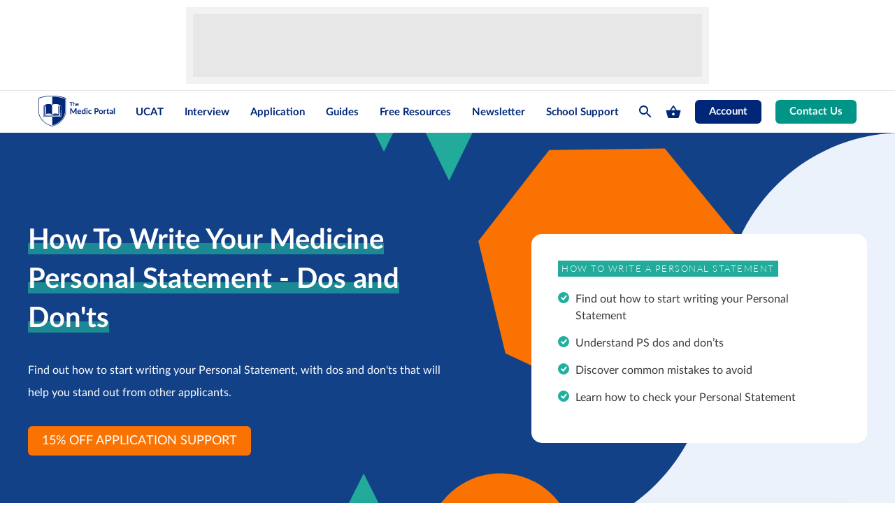

--- FILE ---
content_type: text/html; charset=UTF-8
request_url: https://www.themedicportal.com/application-guide/personal-statement/how-to-write-your-medicine-personal-statement/
body_size: 53954
content:
<!doctype html>
<!--[if lt IE 7]>		<html class="no-js ie6 ie lt-ie10 lt-ie9 lt-ie8 lt-ie7" lang="en" prefix="og: https://ogp.me/ns# fb: https://ogp.me/ns/fb# article: https://ogp.me/ns/article#"> <![endif]-->
<!--[if IE 7]>			<html class="no-js ie7 ie lt-ie10 lt-ie9 lt-ie8 gt-ie6" lang="en" prefix="og: https://ogp.me/ns# fb: https://ogp.me/ns/fb# article: https://ogp.me/ns/article#"> <![endif]-->
<!--[if IE 8]>			<html class="no-js ie8 ie lt-ie10 lt-ie9 gt-ie6 gt-ie7" lang="en" prefix="og: https://ogp.me/ns# fb: https://ogp.me/ns/fb# article: https://ogp.me/ns/article#"> <![endif]-->
<!--[if IE 9]>			<html class="no-js ie9 ie lt-ie10 gt-ie6 gt-ie7 gt-ie8" lang="en" prefix="og: https://ogp.me/ns# fb: https://ogp.me/ns/fb# article: https://ogp.me/ns/article#"> <![endif]-->
<!--[if IE 10]>			<html class="no-js ie10 ie lt-ie11 gt-ie6 gt-ie7 gt-ie8 gt-ie9 good-browser" lang="en" prefix="og: https://ogp.me/ns# fb: https://ogp.me/ns/fb# article: https://ogp.me/ns/article#"> <![endif]-->
<!--[if !IE ]><!-->
<html class="no-js not-ie gt-ie6 gt-ie7 gt-ie8 gt-ie9 gt-ie10 good-browser" lang="en" prefix="og: https://ogp.me/ns# fb: https://ogp.me/ns/fb# article: https://ogp.me/ns/article#">
<!--<![endif]-->

<head>
	<meta charset="UTF-8">
	<meta name="viewport" content="width=device-width, initial-scale = 1.0">
	<meta name="google-site-verification" content="62lvSHky27iTm-I0jJ4mWhZ_pZc2MKSPczDEYp7kHKE" />

		<link rel="shortcut icon" href="//www.themedicportal.com/wp-content/themes/medicportal/assets/images/design/favicon.ico">
	<script>
		window.MSInputMethodContext && document.documentMode && document.write('<script data-minify="1" src="https://www.themedicportal.com/wp-content/cache/min/1/wp-content/themes/medicportal/assets/js/ie11CustomProperties.js?ver=1764946391" data-rocket-defer defer><\/script>');
	</script>
        <!-- Google Tag Manager -->
    <script>(function(w,d,s,l,i){w[l]=w[l]||[];w[l].push({'gtm.start':
    new Date().getTime(),event:'gtm.js'});var f=d.getElementsByTagName(s)[0],
    j=d.createElement(s),dl=l!='dataLayer'?'&l='+l:'';j.async=true;j.src=
    '//www.googletagmanager.com/gtm.js?id='+i+dl;f.parentNode.insertBefore(j,f);
    })(window,document,'script','dataLayer','GTM-M6W6RS');</script>
    <!-- End Google Tag Manager -->
    <!-- Google Consent Mode v2 -->
    <script>
        window.dataLayer = window.dataLayer || [];
        function gtag() {
            dataLayer.push(arguments);
        }
        gtag("consent", "default", {
            ad_storage: "denied",
            ad_user_data: "denied",
            ad_personalization: "denied",
            analytics_storage: "denied",
            functionality_storage: "denied",
            personalization_storage: "denied",
            security_storage: "granted",
            wait_for_update: 2000,
        });
        gtag("set", "ads_data_redaction", true);
        gtag("set", "url_passthrough", true);
    </script>
    <!-- End Google Consent Mode v2 -->
                <script data-minify="1" async src="https://www.themedicportal.com/wp-content/cache/min/1/tag/js/gpt.js?ver=1764946391"></script>
        <script>
            // 1
            window.googletag = window.googletag || {cmd: []};
            googletag.cmd.push(function() {
                // var mapping =
                // 		googletag.sizeMapping()
                // 		.addSize([0, 0], [300, 250])
                // 		.addSize([728, 90], [728, 90])
                // 		.build();

                googletag.defineSlot('/22468189699/LP_300x250_Mobile', [[320, 50], [300, 250], [300, 50], [320, 100]], 'div-gpt-ad-1625781825272-0').addService(googletag.pubads());
                googletag.pubads().enableLazyLoad();
                googletag.enableServices();

                // googletag.defineSlot('/22468189699/LP_300x250_Mobile', [[250, 208], [300, 250]], 'div-gpt-ad-1626259813452-0').addService(googletag.pubads()).defineSizeMapping(mapping);

            });

            // 2
            window.googletag = window.googletag || {cmd: []};
            googletag.cmd.push(function() {
                googletag.defineSlot('/22468189699/LP_300x250', [300, 250], 'div-gpt-ad-1624887681114-0').addService(googletag.pubads());
                googletag.pubads().enableLazyLoad();
                googletag.pubads().collapseEmptyDivs();
                googletag.enableServices();
            });

        // 3
    window.googletag = window.googletag || {cmd: []};
    googletag.cmd.push(function() {
        googletag.defineSlot('/22468189699/LP_728x90_Desktop', [[320, 100], [320, 50], [728, 90], [300, 50]], 'div-gpt-ad-1631868114534-0').addService(googletag.pubads());
        googletag.pubads().enableSingleRequest();
        googletag.enableServices();
    });

        // 4
        window.googletag = window.googletag || {cmd: []};
        googletag.cmd.push(function() {
            googletag.defineSlot('/22468189699/LP_Side_Bar_Desktop_1', [300, 250], 'div-gpt-ad-1633004697177-0').addService(googletag.pubads());
            googletag.pubads().enableSingleRequest();
            googletag.enableServices();
        });
        </script>

	

<meta name="wpsso-begin" content="wpsso structured data begin"/>
<!-- generator:1 --><meta name="generator" content="WPSSO Core 21.11.2/S*"/>
<!-- generator:2 --><meta name="generator" content="WPSSO UM 7.2.2/S"/>
<link rel="shortlink" href="https://www.themedicportal.com/?p=1122"/>
<meta property="fb:app_id" content="966242223397117"/>
<meta property="og:type" content="article"/>
<meta property="og:url" content="https://www.themedicportal.com/application-guide/personal-statement/how-to-write-your-medicine-personal-statement/"/>
<meta property="og:locale" content="en_GB"/>
<meta property="og:site_name" content="The Medic Portal"/>
<meta property="og:title" content="Personal Statement Writing Style - The Medic Portal"/>
<meta property="og:description" content="Find out how to start writing your Personal Statement, with dos and don&#039;ts that will help you stand out from other applicants."/>
<meta property="og:updated_time" content="2022-09-28T14:16:16+00:00"/>
<!-- og:image:1 --><meta property="og:image" content="https://www.themedicportal.com/wp-content/uploads/2015/05/shutterstock_1911635181-1200x630.jpg"/>
<!-- og:image:1 --><meta property="og:image:width" content="1200"/>
<!-- og:image:1 --><meta property="og:image:height" content="630"/>
<!-- og:image:1 --><meta property="og:image:alt" content="personal statement for medicine"/>
<meta property="article:publisher" content="https://www.facebook.com/pg/themedicportal/"/>
<meta property="article:published_time" content="2022-08-25T09:03:13+00:00"/>
<meta property="article:modified_time" content="2022-09-28T14:16:16+00:00"/>
<meta name="twitter:domain" content="www.themedicportal.com"/>
<meta name="twitter:site" content="@themedicportal"/>
<meta name="twitter:title" content="Personal Statement Writing Style - The Medic Portal"/>
<meta name="twitter:description" content="Find out how to start writing your Personal Statement, with dos and don&#039;ts that will help you stand out from other applicants."/>
<meta name="twitter:card" content="summary_large_image"/>
<meta name="twitter:image" content="https://www.themedicportal.com/wp-content/uploads/2015/05/shutterstock_1911635181-1200x630.jpg?p=1122"/>
<meta name="twitter:image:alt" content="personal statement for medicine"/>
<meta name="twitter:label1" content="Written by"/>
<meta name="twitter:data1" content="Paul"/>
<meta name="twitter:label2" content="Est. reading time"/>
<meta name="twitter:data2" content="9 minutes"/>
<meta name="author" content="Paul"/>
<meta name="thumbnail" content="https://www.themedicportal.com/wp-content/uploads/2015/05/shutterstock_1911635181-1200x630.jpg"/>
<meta name="google-site-verification" content="IJEZrkr9YaaYqlZvg6T_wefJIvM8zU6GENtmjXA_nPo"/>
<script type="application/ld+json" id="wpsso-schema-graph">{
    "@context": "https://schema.org",
    "@graph": [
        {
            "@id": "/application-guide/personal-statement/how-to-write-your-medicine-personal-statement/#sso/article/1122",
            "@context": "https://schema.org",
            "@type": "Article",
            "mainEntityOfPage": "https://www.themedicportal.com/application-guide/personal-statement/how-to-write-your-medicine-personal-statement/",
            "url": "https://www.themedicportal.com/application-guide/personal-statement/how-to-write-your-medicine-personal-statement/",
            "sameAs": [
                "https://www.themedicportal.com/?p=1122"
            ],
            "name": "How To Write Your Medicine Personal Statement - The Medic Portal",
            "description": "Find out how to start writing your Personal Statement, with dos and don&#039;ts that will help you stand out from other applicants.",
            "publisher": [
                {
                    "@id": "/#sso/organization/site/org-banner-url"
                }
            ],
            "headline": "How To Write Your Medicine Personal Statement - The Medic Portal",
            "inLanguage": "en_GB",
            "datePublished": "2022-08-25T09:03:13+00:00",
            "dateModified": "2022-09-28T14:16:16+00:00",
            "author": {
                "@id": "/27172fbb149503b729233e57f6ec4538#sso/person"
            },
            "thumbnailUrl": "https://www.themedicportal.com/wp-content/uploads/2015/05/shutterstock_1911635181-1200x630.jpg",
            "image": [
                {
                    "@id": "/wp-content/uploads/2015/05/shutterstock_1911635181-1200x1200.jpg#sso/image-object"
                },
                {
                    "@id": "/wp-content/uploads/2015/05/shutterstock_1911635181-1200x900.jpg#sso/image-object"
                },
                {
                    "@id": "/wp-content/uploads/2015/05/shutterstock_1911635181-1200x675.jpg#sso/image-object"
                }
            ],
            "commentCount": 0,
            "timeRequired": "PT9M",
            "speakable": {
                "@context": "https://schema.org",
                "@type": "SpeakableSpecification",
                "cssSelector": [
                    ".wp-block-post-title",
                    ".speakable"
                ]
            }
        },
        {
            "@id": "/#sso/organization/site/org-banner-url",
            "@context": "https://schema.org",
            "@type": "Organization",
            "url": "https://www.themedicportal.com/",
            "name": "The Medic Portal",
            "description": "Get into Medicine with free guides and expert prep for UCAT, BMAT and interview. The Medic Portal is partnered with the Royal Society of Medicine.",
            "sameAs": [
                "https://www.facebook.com/pg/themedicportal/",
                "https://twitter.com/themedicportal"
            ]
        },
        {
            "@id": "/27172fbb149503b729233e57f6ec4538#sso/person",
            "@context": "https://schema.org",
            "@type": "Person",
            "name": "Paul",
            "givenName": "Paul",
            "familyName": "Gregory",
            "description": "Author archive page for Paul."
        },
        {
            "@id": "/wp-content/uploads/2015/05/shutterstock_1911635181-1200x1200.jpg#sso/image-object",
            "@context": "https://schema.org",
            "@type": "ImageObject",
            "url": "https://www.themedicportal.com/wp-content/uploads/2015/05/shutterstock_1911635181-1200x1200.jpg",
            "identifier": "1112-wpsso-schema-1x1",
            "name": "medicine personal statement  &ndash; The Medic Portal",
            "alternativeHeadline": "personal statement for medicine",
            "caption": "medicine personal statement",
            "description": "medicine personal statement",
            "encodingFormat": "image/jpeg",
            "uploadDate": "2015-06-19T09:44:31+00:00",
            "width": [
                {
                    "@id": "#sso/qv-width-px-1200"
                }
            ],
            "height": [
                {
                    "@id": "#sso/qv-height-px-1200"
                }
            ]
        },
        {
            "@id": "#sso/qv-width-px-1200",
            "@context": "https://schema.org",
            "@type": "QuantitativeValue",
            "name": "Width",
            "unitText": "px",
            "unitCode": "E37",
            "value": "1200"
        },
        {
            "@id": "#sso/qv-height-px-1200",
            "@context": "https://schema.org",
            "@type": "QuantitativeValue",
            "name": "Height",
            "unitText": "px",
            "unitCode": "E37",
            "value": "1200"
        },
        {
            "@id": "/wp-content/uploads/2015/05/shutterstock_1911635181-1200x900.jpg#sso/image-object",
            "@context": "https://schema.org",
            "@type": "ImageObject",
            "url": "https://www.themedicportal.com/wp-content/uploads/2015/05/shutterstock_1911635181-1200x900.jpg",
            "identifier": "1112-wpsso-schema-4x3",
            "name": "medicine personal statement  &ndash; The Medic Portal",
            "alternativeHeadline": "personal statement for medicine",
            "caption": "medicine personal statement",
            "description": "medicine personal statement",
            "encodingFormat": "image/jpeg",
            "uploadDate": "2015-06-19T09:44:31+00:00",
            "width": [
                {
                    "@id": "#sso/qv-width-px-1200"
                }
            ],
            "height": [
                {
                    "@id": "#sso/qv-height-px-900"
                }
            ]
        },
        {
            "@id": "#sso/qv-height-px-900",
            "@context": "https://schema.org",
            "@type": "QuantitativeValue",
            "name": "Height",
            "unitText": "px",
            "unitCode": "E37",
            "value": "900"
        },
        {
            "@id": "/wp-content/uploads/2015/05/shutterstock_1911635181-1200x675.jpg#sso/image-object",
            "@context": "https://schema.org",
            "@type": "ImageObject",
            "url": "https://www.themedicportal.com/wp-content/uploads/2015/05/shutterstock_1911635181-1200x675.jpg",
            "identifier": "1112-wpsso-schema-16x9",
            "name": "medicine personal statement  &ndash; The Medic Portal",
            "alternativeHeadline": "personal statement for medicine",
            "caption": "medicine personal statement",
            "description": "medicine personal statement",
            "encodingFormat": "image/jpeg",
            "uploadDate": "2015-06-19T09:44:31+00:00",
            "width": [
                {
                    "@id": "#sso/qv-width-px-1200"
                }
            ],
            "height": [
                {
                    "@id": "#sso/qv-height-px-675"
                }
            ]
        },
        {
            "@id": "#sso/qv-height-px-675",
            "@context": "https://schema.org",
            "@type": "QuantitativeValue",
            "name": "Height",
            "unitText": "px",
            "unitCode": "E37",
            "value": "675"
        }
    ]
}</script>
<meta name="wpsso-end" content="wpsso structured data end"/>
<meta name="wpsso-cached" content="2026-01-28T00:55:20+00:00 for www.themedicportal.com"/>
<meta name="wpsso-added" content="2026-01-31T18:07:02+00:00 in 0.002750 secs (31.07 MB peak)"/>

<meta http-equiv="x-dns-prefetch-control" content="on">
        <link rel="preconnect" href="//cdnjs.cloudflare.com" crossorigin>
        <link rel="preconnect" href="//fonts.googleapis.com" crossorigin>
        <link rel="preconnect" href="//platform.twitter.com" crossorigin>
        <link rel="preconnect" href="//pbs.twimg.com" crossorigin>
        <link rel="preconnect" href="//syndication.twitter.com" crossorigin>
        <link rel="preconnect" href="//cdn.syndication.twimg.com" crossorigin>
        <link rel="preconnect" href="//s3.amazonaws.com" crossorigin>
        <link rel="dns-prefetch" href="//cdnjs.cloudflare.com">
        <link rel="dns-prefetch" href="//www.google-analytics.com">
        <link rel="dns-prefetch" href="//fonts.googleapis.com">
        <link rel="dns-prefetch" href="//fonts.gstatic.com">
        <link rel="dns-prefetch" href="//platform.twitter.com">
        <link rel="dns-prefetch" href="//pbs.twimg.com">
        <link rel="dns-prefetch" href="//syndication.twitter.com">
        <link rel="dns-prefetch" href="//cdn.syndication.twimg.com">
        <link rel="dns-prefetch" href="//s3.amazonaws.com"><meta name='robots' content='index, follow, max-image-preview:large, max-snippet:-1, max-video-preview:-1' />
	<style>img:is([sizes="auto" i], [sizes^="auto," i]) { contain-intrinsic-size: 3000px 1500px }</style>
	
<!-- Google Tag Manager for WordPress by gtm4wp.com -->
<script data-cfasync="false" data-pagespeed-no-defer>
	var gtm4wp_datalayer_name = "dataLayer";
	var dataLayer = dataLayer || [];
	const gtm4wp_use_sku_instead = 0;
	const gtm4wp_currency = 'GBP';
	const gtm4wp_product_per_impression = 0;
	const gtm4wp_clear_ecommerce = true;
	const gtm4wp_datalayer_max_timeout = 2000;
</script>
<!-- End Google Tag Manager for WordPress by gtm4wp.com -->
	<!-- This site is optimized with the Yoast SEO Premium plugin v24.2 (Yoast SEO v26.6) - https://yoast.com/wordpress/plugins/seo/ -->
	<title>How To Write Your Medicine Personal Statement - The Medic Portal</title>
<link data-rocket-prefetch href="https://widget.intercom.io" rel="dns-prefetch">
<link data-rocket-prefetch href="https://chimpstatic.com" rel="dns-prefetch">
<link data-rocket-prefetch href="https://connect.facebook.net" rel="dns-prefetch">
<link data-rocket-prefetch href="https://ads.pubmatic.com" rel="dns-prefetch">
<link data-rocket-prefetch href="https://www.googletagmanager.com" rel="dns-prefetch">
<link data-rocket-prefetch href="https://pagead2.googlesyndication.com" rel="dns-prefetch">
<link data-rocket-prefetch href="https://securepubads.g.doubleclick.net" rel="dns-prefetch">
<link data-rocket-prefetch href="https://cdn-cookieyes.com" rel="dns-prefetch">
<link data-rocket-prefetch href="https://e.fomo.com" rel="dns-prefetch"><link rel="preload" data-rocket-preload as="image" href="https://www.themedicportal.com/wp-content/uploads/2021/02/GettyImages-1209703879.jpg" fetchpriority="high">
	<meta name="description" content="Find out how to start writing your Personal Statement, with dos and don&#039;ts that will help you stand out from other applicants." />
	<link rel="canonical" href="https://www.themedicportal.com/application-guide/personal-statement/how-to-write-your-medicine-personal-statement/" />
	<script type="application/ld+json" class="yoast-schema-graph">{"@context":"https://schema.org","@graph":[{"@type":"BreadcrumbList","@id":"https://www.themedicportal.com/application-guide/personal-statement/how-to-write-your-medicine-personal-statement/#breadcrumb","itemListElement":[{"@type":"ListItem","position":1,"name":"Home","item":"https://www.themedicportal.com/"},{"@type":"ListItem","position":2,"name":"Application Guide","item":"https://www.themedicportal.com/application-guide/"},{"@type":"ListItem","position":3,"name":"Medicine Personal Statements &#8211; Your Guide to Personal Statements for Medical School","item":"https://www.themedicportal.com/application-guide/personal-statement/"},{"@type":"ListItem","position":4,"name":"How To Write Your Medicine Personal Statement &#8211; Dos and Don&#8217;ts"}]}]}</script>
	<!-- / Yoast SEO Premium plugin. -->


<link rel='dns-prefetch' href='//pagead2.googlesyndication.com' />
<link rel='dns-prefetch' href='//cdn.jsdelivr.net' />
<link rel='dns-prefetch' href='//cdnjs.cloudflare.com' />

<link data-minify="1" rel='stylesheet' id='styles-css' href='https://www.themedicportal.com/wp-content/cache/min/1/wp-content/themes/medicportal/assets/build/styles-default.css?ver=1764946390' type='text/css' media='all' />
<style id='classic-theme-styles-inline-css' type='text/css'>
/*! This file is auto-generated */
.wp-block-button__link{color:#fff;background-color:#32373c;border-radius:9999px;box-shadow:none;text-decoration:none;padding:calc(.667em + 2px) calc(1.333em + 2px);font-size:1.125em}.wp-block-file__button{background:#32373c;color:#fff;text-decoration:none}
</style>
<style id='pdfemb-pdf-embedder-viewer-style-inline-css' type='text/css'>
.wp-block-pdfemb-pdf-embedder-viewer{max-width:none}

</style>
<style id='global-styles-inline-css' type='text/css'>
:root{--wp--preset--aspect-ratio--square: 1;--wp--preset--aspect-ratio--4-3: 4/3;--wp--preset--aspect-ratio--3-4: 3/4;--wp--preset--aspect-ratio--3-2: 3/2;--wp--preset--aspect-ratio--2-3: 2/3;--wp--preset--aspect-ratio--16-9: 16/9;--wp--preset--aspect-ratio--9-16: 9/16;--wp--preset--color--black: #000000;--wp--preset--color--cyan-bluish-gray: #abb8c3;--wp--preset--color--white: #ffffff;--wp--preset--color--pale-pink: #f78da7;--wp--preset--color--vivid-red: #cf2e2e;--wp--preset--color--luminous-vivid-orange: #ff6900;--wp--preset--color--luminous-vivid-amber: #fcb900;--wp--preset--color--light-green-cyan: #7bdcb5;--wp--preset--color--vivid-green-cyan: #00d084;--wp--preset--color--pale-cyan-blue: #8ed1fc;--wp--preset--color--vivid-cyan-blue: #0693e3;--wp--preset--color--vivid-purple: #9b51e0;--wp--preset--gradient--vivid-cyan-blue-to-vivid-purple: linear-gradient(135deg,rgba(6,147,227,1) 0%,rgb(155,81,224) 100%);--wp--preset--gradient--light-green-cyan-to-vivid-green-cyan: linear-gradient(135deg,rgb(122,220,180) 0%,rgb(0,208,130) 100%);--wp--preset--gradient--luminous-vivid-amber-to-luminous-vivid-orange: linear-gradient(135deg,rgba(252,185,0,1) 0%,rgba(255,105,0,1) 100%);--wp--preset--gradient--luminous-vivid-orange-to-vivid-red: linear-gradient(135deg,rgba(255,105,0,1) 0%,rgb(207,46,46) 100%);--wp--preset--gradient--very-light-gray-to-cyan-bluish-gray: linear-gradient(135deg,rgb(238,238,238) 0%,rgb(169,184,195) 100%);--wp--preset--gradient--cool-to-warm-spectrum: linear-gradient(135deg,rgb(74,234,220) 0%,rgb(151,120,209) 20%,rgb(207,42,186) 40%,rgb(238,44,130) 60%,rgb(251,105,98) 80%,rgb(254,248,76) 100%);--wp--preset--gradient--blush-light-purple: linear-gradient(135deg,rgb(255,206,236) 0%,rgb(152,150,240) 100%);--wp--preset--gradient--blush-bordeaux: linear-gradient(135deg,rgb(254,205,165) 0%,rgb(254,45,45) 50%,rgb(107,0,62) 100%);--wp--preset--gradient--luminous-dusk: linear-gradient(135deg,rgb(255,203,112) 0%,rgb(199,81,192) 50%,rgb(65,88,208) 100%);--wp--preset--gradient--pale-ocean: linear-gradient(135deg,rgb(255,245,203) 0%,rgb(182,227,212) 50%,rgb(51,167,181) 100%);--wp--preset--gradient--electric-grass: linear-gradient(135deg,rgb(202,248,128) 0%,rgb(113,206,126) 100%);--wp--preset--gradient--midnight: linear-gradient(135deg,rgb(2,3,129) 0%,rgb(40,116,252) 100%);--wp--preset--font-size--small: 13px;--wp--preset--font-size--medium: 20px;--wp--preset--font-size--large: 36px;--wp--preset--font-size--x-large: 42px;--wp--preset--spacing--20: 0.44rem;--wp--preset--spacing--30: 0.67rem;--wp--preset--spacing--40: 1rem;--wp--preset--spacing--50: 1.5rem;--wp--preset--spacing--60: 2.25rem;--wp--preset--spacing--70: 3.38rem;--wp--preset--spacing--80: 5.06rem;--wp--preset--shadow--natural: 6px 6px 9px rgba(0, 0, 0, 0.2);--wp--preset--shadow--deep: 12px 12px 50px rgba(0, 0, 0, 0.4);--wp--preset--shadow--sharp: 6px 6px 0px rgba(0, 0, 0, 0.2);--wp--preset--shadow--outlined: 6px 6px 0px -3px rgba(255, 255, 255, 1), 6px 6px rgba(0, 0, 0, 1);--wp--preset--shadow--crisp: 6px 6px 0px rgba(0, 0, 0, 1);}:where(.is-layout-flex){gap: 0.5em;}:where(.is-layout-grid){gap: 0.5em;}body .is-layout-flex{display: flex;}.is-layout-flex{flex-wrap: wrap;align-items: center;}.is-layout-flex > :is(*, div){margin: 0;}body .is-layout-grid{display: grid;}.is-layout-grid > :is(*, div){margin: 0;}:where(.wp-block-columns.is-layout-flex){gap: 2em;}:where(.wp-block-columns.is-layout-grid){gap: 2em;}:where(.wp-block-post-template.is-layout-flex){gap: 1.25em;}:where(.wp-block-post-template.is-layout-grid){gap: 1.25em;}.has-black-color{color: var(--wp--preset--color--black) !important;}.has-cyan-bluish-gray-color{color: var(--wp--preset--color--cyan-bluish-gray) !important;}.has-white-color{color: var(--wp--preset--color--white) !important;}.has-pale-pink-color{color: var(--wp--preset--color--pale-pink) !important;}.has-vivid-red-color{color: var(--wp--preset--color--vivid-red) !important;}.has-luminous-vivid-orange-color{color: var(--wp--preset--color--luminous-vivid-orange) !important;}.has-luminous-vivid-amber-color{color: var(--wp--preset--color--luminous-vivid-amber) !important;}.has-light-green-cyan-color{color: var(--wp--preset--color--light-green-cyan) !important;}.has-vivid-green-cyan-color{color: var(--wp--preset--color--vivid-green-cyan) !important;}.has-pale-cyan-blue-color{color: var(--wp--preset--color--pale-cyan-blue) !important;}.has-vivid-cyan-blue-color{color: var(--wp--preset--color--vivid-cyan-blue) !important;}.has-vivid-purple-color{color: var(--wp--preset--color--vivid-purple) !important;}.has-black-background-color{background-color: var(--wp--preset--color--black) !important;}.has-cyan-bluish-gray-background-color{background-color: var(--wp--preset--color--cyan-bluish-gray) !important;}.has-white-background-color{background-color: var(--wp--preset--color--white) !important;}.has-pale-pink-background-color{background-color: var(--wp--preset--color--pale-pink) !important;}.has-vivid-red-background-color{background-color: var(--wp--preset--color--vivid-red) !important;}.has-luminous-vivid-orange-background-color{background-color: var(--wp--preset--color--luminous-vivid-orange) !important;}.has-luminous-vivid-amber-background-color{background-color: var(--wp--preset--color--luminous-vivid-amber) !important;}.has-light-green-cyan-background-color{background-color: var(--wp--preset--color--light-green-cyan) !important;}.has-vivid-green-cyan-background-color{background-color: var(--wp--preset--color--vivid-green-cyan) !important;}.has-pale-cyan-blue-background-color{background-color: var(--wp--preset--color--pale-cyan-blue) !important;}.has-vivid-cyan-blue-background-color{background-color: var(--wp--preset--color--vivid-cyan-blue) !important;}.has-vivid-purple-background-color{background-color: var(--wp--preset--color--vivid-purple) !important;}.has-black-border-color{border-color: var(--wp--preset--color--black) !important;}.has-cyan-bluish-gray-border-color{border-color: var(--wp--preset--color--cyan-bluish-gray) !important;}.has-white-border-color{border-color: var(--wp--preset--color--white) !important;}.has-pale-pink-border-color{border-color: var(--wp--preset--color--pale-pink) !important;}.has-vivid-red-border-color{border-color: var(--wp--preset--color--vivid-red) !important;}.has-luminous-vivid-orange-border-color{border-color: var(--wp--preset--color--luminous-vivid-orange) !important;}.has-luminous-vivid-amber-border-color{border-color: var(--wp--preset--color--luminous-vivid-amber) !important;}.has-light-green-cyan-border-color{border-color: var(--wp--preset--color--light-green-cyan) !important;}.has-vivid-green-cyan-border-color{border-color: var(--wp--preset--color--vivid-green-cyan) !important;}.has-pale-cyan-blue-border-color{border-color: var(--wp--preset--color--pale-cyan-blue) !important;}.has-vivid-cyan-blue-border-color{border-color: var(--wp--preset--color--vivid-cyan-blue) !important;}.has-vivid-purple-border-color{border-color: var(--wp--preset--color--vivid-purple) !important;}.has-vivid-cyan-blue-to-vivid-purple-gradient-background{background: var(--wp--preset--gradient--vivid-cyan-blue-to-vivid-purple) !important;}.has-light-green-cyan-to-vivid-green-cyan-gradient-background{background: var(--wp--preset--gradient--light-green-cyan-to-vivid-green-cyan) !important;}.has-luminous-vivid-amber-to-luminous-vivid-orange-gradient-background{background: var(--wp--preset--gradient--luminous-vivid-amber-to-luminous-vivid-orange) !important;}.has-luminous-vivid-orange-to-vivid-red-gradient-background{background: var(--wp--preset--gradient--luminous-vivid-orange-to-vivid-red) !important;}.has-very-light-gray-to-cyan-bluish-gray-gradient-background{background: var(--wp--preset--gradient--very-light-gray-to-cyan-bluish-gray) !important;}.has-cool-to-warm-spectrum-gradient-background{background: var(--wp--preset--gradient--cool-to-warm-spectrum) !important;}.has-blush-light-purple-gradient-background{background: var(--wp--preset--gradient--blush-light-purple) !important;}.has-blush-bordeaux-gradient-background{background: var(--wp--preset--gradient--blush-bordeaux) !important;}.has-luminous-dusk-gradient-background{background: var(--wp--preset--gradient--luminous-dusk) !important;}.has-pale-ocean-gradient-background{background: var(--wp--preset--gradient--pale-ocean) !important;}.has-electric-grass-gradient-background{background: var(--wp--preset--gradient--electric-grass) !important;}.has-midnight-gradient-background{background: var(--wp--preset--gradient--midnight) !important;}.has-small-font-size{font-size: var(--wp--preset--font-size--small) !important;}.has-medium-font-size{font-size: var(--wp--preset--font-size--medium) !important;}.has-large-font-size{font-size: var(--wp--preset--font-size--large) !important;}.has-x-large-font-size{font-size: var(--wp--preset--font-size--x-large) !important;}
:where(.wp-block-post-template.is-layout-flex){gap: 1.25em;}:where(.wp-block-post-template.is-layout-grid){gap: 1.25em;}
:where(.wp-block-columns.is-layout-flex){gap: 2em;}:where(.wp-block-columns.is-layout-grid){gap: 2em;}
:root :where(.wp-block-pullquote){font-size: 1.5em;line-height: 1.6;}
</style>
<style id='woocommerce-inline-inline-css' type='text/css'>
.woocommerce form .form-row .required { visibility: visible; }
</style>
<link rel='stylesheet' id='learndash_quiz_front_css-css' href='//www.themedicportal.com/wp-content/plugins/sfwd-lms/themes/legacy/templates/learndash_quiz_front.min.css?ver=4.25.7.1' type='text/css' media='all' />
<link data-minify="1" rel='stylesheet' id='dashicons-css' href='https://www.themedicportal.com/wp-content/cache/min/1/wp/wp-includes/css/dashicons.min.css?ver=1764946390' type='text/css' media='all' />
<link data-minify="1" rel='stylesheet' id='learndash-css' href='https://www.themedicportal.com/wp-content/cache/min/1/wp-content/plugins/sfwd-lms/src/assets/dist/css/styles.css?ver=1764946390' type='text/css' media='all' />
<link rel='stylesheet' id='jquery-dropdown-css-css' href='//www.themedicportal.com/wp-content/plugins/sfwd-lms/assets/css/jquery.dropdown.min.css?ver=4.25.7.1' type='text/css' media='all' />
<link rel='stylesheet' id='learndash_lesson_video-css' href='//www.themedicportal.com/wp-content/plugins/sfwd-lms/themes/legacy/templates/learndash_lesson_video.min.css?ver=4.25.7.1' type='text/css' media='all' />
<link data-minify="1" rel='stylesheet' id='learndash-admin-bar-css' href='https://www.themedicportal.com/wp-content/cache/min/1/wp-content/plugins/sfwd-lms/src/assets/dist/css/admin-bar/styles.css?ver=1764946390' type='text/css' media='all' />
<link data-minify="1" rel='stylesheet' id='learndash-course-grid-skin-grid-css' href='https://www.themedicportal.com/wp-content/cache/min/1/wp-content/plugins/sfwd-lms/includes/course-grid/templates/skins/grid/style.css?ver=1765288582' type='text/css' media='all' />
<link data-minify="1" rel='stylesheet' id='learndash-course-grid-pagination-css' href='https://www.themedicportal.com/wp-content/cache/min/1/wp-content/plugins/sfwd-lms/includes/course-grid/templates/pagination/style.css?ver=1765288582' type='text/css' media='all' />
<link data-minify="1" rel='stylesheet' id='learndash-course-grid-filter-css' href='https://www.themedicportal.com/wp-content/cache/min/1/wp-content/plugins/sfwd-lms/includes/course-grid/templates/filter/style.css?ver=1765288582' type='text/css' media='all' />
<link data-minify="1" rel='stylesheet' id='learndash-course-grid-card-grid-1-css' href='https://www.themedicportal.com/wp-content/cache/min/1/wp-content/plugins/sfwd-lms/includes/course-grid/templates/cards/grid-1/style.css?ver=1765288582' type='text/css' media='all' />
<link rel='stylesheet' id='jquery-modal-css' href='https://www.themedicportal.com/wp-content/plugins/variation-switcher-in-cart-for-woocommerce/assets/js/jquery-modal/jquery.modal.min.css?ver=2.5.0' type='text/css' media='all' />
<link data-minify="1" rel='stylesheet' id='vrn-frontend-css' href='https://www.themedicportal.com/wp-content/cache/min/1/wp-content/plugins/variation-switcher-in-cart-for-woocommerce/assets/css/vrn-frontend.css?ver=1764946391' type='text/css' media='all' />
<link data-minify="1" rel='stylesheet' id='learndash-front-css' href='https://www.themedicportal.com/wp-content/cache/min/1/wp-content/plugins/sfwd-lms/themes/ld30/assets/css/learndash.min.css?ver=1764946391' type='text/css' media='all' />
<style id='learndash-front-inline-css' type='text/css'>
		.learndash-wrapper .ld-item-list .ld-item-list-item.ld-is-next,
		.learndash-wrapper .wpProQuiz_content .wpProQuiz_questionListItem label:focus-within {
			border-color: #1b427e;
		}

		/*
		.learndash-wrapper a:not(.ld-button):not(#quiz_continue_link):not(.ld-focus-menu-link):not(.btn-blue):not(#quiz_continue_link):not(.ld-js-register-account):not(#ld-focus-mode-course-heading):not(#btn-join):not(.ld-item-name):not(.ld-table-list-item-preview):not(.ld-lesson-item-preview-heading),
		 */

		.learndash-wrapper .ld-breadcrumbs a,
		.learndash-wrapper .ld-lesson-item.ld-is-current-lesson .ld-lesson-item-preview-heading,
		.learndash-wrapper .ld-lesson-item.ld-is-current-lesson .ld-lesson-title,
		.learndash-wrapper .ld-primary-color-hover:hover,
		.learndash-wrapper .ld-primary-color,
		.learndash-wrapper .ld-primary-color-hover:hover,
		.learndash-wrapper .ld-primary-color,
		.learndash-wrapper .ld-tabs .ld-tabs-navigation .ld-tab.ld-active,
		.learndash-wrapper .ld-button.ld-button-transparent,
		.learndash-wrapper .ld-button.ld-button-reverse,
		.learndash-wrapper .ld-icon-certificate,
		.learndash-wrapper .ld-login-modal .ld-login-modal-login .ld-modal-heading,
		#wpProQuiz_user_content a,
		.learndash-wrapper .ld-item-list .ld-item-list-item a.ld-item-name:hover,
		.learndash-wrapper .ld-focus-comments__heading-actions .ld-expand-button,
		.learndash-wrapper .ld-focus-comments__heading a,
		.learndash-wrapper .ld-focus-comments .comment-respond a,
		.learndash-wrapper .ld-focus-comment .ld-comment-reply a.comment-reply-link:hover,
		.learndash-wrapper .ld-expand-button.ld-button-alternate {
			color: #1b427e !important;
		}

		.learndash-wrapper .ld-focus-comment.bypostauthor>.ld-comment-wrapper,
		.learndash-wrapper .ld-focus-comment.role-group_leader>.ld-comment-wrapper,
		.learndash-wrapper .ld-focus-comment.role-administrator>.ld-comment-wrapper {
			background-color:rgba(27, 66, 126, 0.03) !important;
		}


		.learndash-wrapper .ld-primary-background,
		.learndash-wrapper .ld-tabs .ld-tabs-navigation .ld-tab.ld-active:after {
			background: #1b427e !important;
		}



		.learndash-wrapper .ld-course-navigation .ld-lesson-item.ld-is-current-lesson .ld-status-incomplete,
		.learndash-wrapper .ld-focus-comment.bypostauthor:not(.ptype-sfwd-assignment) >.ld-comment-wrapper>.ld-comment-avatar img,
		.learndash-wrapper .ld-focus-comment.role-group_leader>.ld-comment-wrapper>.ld-comment-avatar img,
		.learndash-wrapper .ld-focus-comment.role-administrator>.ld-comment-wrapper>.ld-comment-avatar img {
			border-color: #1b427e !important;
		}



		.learndash-wrapper .ld-loading::before {
			border-top:3px solid #1b427e !important;
		}

		.learndash-wrapper .ld-button:hover:not([disabled]):not(.ld-button-transparent):not(.ld--ignore-inline-css),
		#learndash-tooltips .ld-tooltip:after,
		#learndash-tooltips .ld-tooltip,
		.ld-tooltip:not(.ld-tooltip--modern) [role="tooltip"],
		.learndash-wrapper .ld-primary-background,
		.learndash-wrapper .btn-join:not(.ld--ignore-inline-css),
		.learndash-wrapper #btn-join:not(.ld--ignore-inline-css),
		.learndash-wrapper .ld-button:not([disabled]):not(.ld-button-reverse):not(.ld-button-transparent):not(.ld--ignore-inline-css),
		.learndash-wrapper .ld-expand-button:not([disabled]),
		.learndash-wrapper .wpProQuiz_content .wpProQuiz_button:not([disabled]):not(.wpProQuiz_button_reShowQuestion):not(.wpProQuiz_button_restartQuiz),
		.learndash-wrapper .wpProQuiz_content .wpProQuiz_button2:not([disabled]),
		.learndash-wrapper .ld-focus .ld-focus-sidebar .ld-course-navigation-heading,
		.learndash-wrapper .ld-focus-comments .form-submit #submit,
		.learndash-wrapper .ld-login-modal input[type='submit']:not([disabled]),
		.learndash-wrapper .ld-login-modal .ld-login-modal-register:not([disabled]),
		.learndash-wrapper .wpProQuiz_content .wpProQuiz_certificate a.btn-blue:not([disabled]),
		.learndash-wrapper .ld-focus .ld-focus-header .ld-user-menu .ld-user-menu-items a:not([disabled]),
		#wpProQuiz_user_content table.wp-list-table thead th,
		#wpProQuiz_overlay_close:not([disabled]),
		.learndash-wrapper .ld-expand-button.ld-button-alternate:not([disabled]) .ld-icon {
			background-color: #1b427e !important;
			color: #ffffff;
		}

		.learndash-wrapper .ld-focus .ld-focus-sidebar .ld-focus-sidebar-trigger:not([disabled]):not(:hover):not(:focus) .ld-icon {
			background-color: #1b427e;
		}

		.learndash-wrapper .ld-focus .ld-focus-sidebar .ld-focus-sidebar-trigger:hover .ld-icon,
		.learndash-wrapper .ld-focus .ld-focus-sidebar .ld-focus-sidebar-trigger:focus .ld-icon {
			border-color: #1b427e;
			color: #1b427e;
		}

		.learndash-wrapper .ld-button:focus:not(.ld-button-transparent):not(.ld--ignore-inline-css),
		.learndash-wrapper .btn-join:focus:not(.ld--ignore-inline-css),
		.learndash-wrapper #btn-join:focus:not(.ld--ignore-inline-css),
		.learndash-wrapper .ld-expand-button:focus,
		.learndash-wrapper .wpProQuiz_content .wpProQuiz_button:not(.wpProQuiz_button_reShowQuestion):focus:not(.wpProQuiz_button_restartQuiz),
		.learndash-wrapper .wpProQuiz_content .wpProQuiz_button2:focus,
		.learndash-wrapper .ld-focus-comments .form-submit #submit,
		.learndash-wrapper .ld-login-modal input[type='submit']:focus,
		.learndash-wrapper .ld-login-modal .ld-login-modal-register:focus,
		.learndash-wrapper .wpProQuiz_content .wpProQuiz_certificate a.btn-blue:focus {
			opacity: 0.75; /* Replicates the hover/focus states pre-4.21.3. */
			outline-color: #1b427e;
		}

		.learndash-wrapper .ld-button:hover:not(.ld-button-transparent):not(.ld--ignore-inline-css),
		.learndash-wrapper .btn-join:hover:not(.ld--ignore-inline-css),
		.learndash-wrapper #btn-join:hover:not(.ld--ignore-inline-css),
		.learndash-wrapper .ld-expand-button:hover,
		.learndash-wrapper .wpProQuiz_content .wpProQuiz_button:not(.wpProQuiz_button_reShowQuestion):hover:not(.wpProQuiz_button_restartQuiz),
		.learndash-wrapper .wpProQuiz_content .wpProQuiz_button2:hover,
		.learndash-wrapper .ld-focus-comments .form-submit #submit,
		.learndash-wrapper .ld-login-modal input[type='submit']:hover,
		.learndash-wrapper .ld-login-modal .ld-login-modal-register:hover,
		.learndash-wrapper .wpProQuiz_content .wpProQuiz_certificate a.btn-blue:hover {
			background-color: #1b427e; /* Replicates the hover/focus states pre-4.21.3. */
			opacity: 0.85; /* Replicates the hover/focus states pre-4.21.3. */
		}

		.learndash-wrapper .ld-item-list .ld-item-search .ld-closer:focus {
			border-color: #1b427e;
		}

		.learndash-wrapper .ld-focus .ld-focus-header .ld-user-menu .ld-user-menu-items:before {
			border-bottom-color: #1b427e !important;
		}

		.learndash-wrapper .ld-button.ld-button-transparent:hover {
			background: transparent !important;
		}

		.learndash-wrapper .ld-button.ld-button-transparent:focus {
			outline-color: #1b427e;
		}

		.learndash-wrapper .ld-focus .ld-focus-header .sfwd-mark-complete .learndash_mark_complete_button:not(.ld--ignore-inline-css),
		.learndash-wrapper .ld-focus .ld-focus-header #sfwd-mark-complete #learndash_mark_complete_button,
		.learndash-wrapper .ld-button.ld-button-transparent,
		.learndash-wrapper .ld-button.ld-button-alternate,
		.learndash-wrapper .ld-expand-button.ld-button-alternate {
			background-color:transparent !important;
		}

		.learndash-wrapper .ld-focus-header .ld-user-menu .ld-user-menu-items a,
		.learndash-wrapper .ld-button.ld-button-reverse:hover,
		.learndash-wrapper .ld-alert-success .ld-alert-icon.ld-icon-certificate,
		.learndash-wrapper .ld-alert-warning .ld-button,
		.learndash-wrapper .ld-primary-background.ld-status {
			color:white !important;
		}

		.learndash-wrapper .ld-status.ld-status-unlocked {
			background-color: rgba(27,66,126,0.2) !important;
			color: #1b427e !important;
		}

		.learndash-wrapper .wpProQuiz_content .wpProQuiz_addToplist {
			background-color: rgba(27,66,126,0.1) !important;
			border: 1px solid #1b427e !important;
		}

		.learndash-wrapper .wpProQuiz_content .wpProQuiz_toplistTable th {
			background: #1b427e !important;
		}

		.learndash-wrapper .wpProQuiz_content .wpProQuiz_toplistTrOdd {
			background-color: rgba(27,66,126,0.1) !important;
		}


		.learndash-wrapper .wpProQuiz_content .wpProQuiz_time_limit .wpProQuiz_progress {
			background-color: #1b427e !important;
		}
		
		.learndash-wrapper #quiz_continue_link,
		.learndash-wrapper .ld-secondary-background,
		.learndash-wrapper .learndash_mark_complete_button:not(.ld--ignore-inline-css),
		.learndash-wrapper #learndash_mark_complete_button,
		.learndash-wrapper .ld-status-complete,
		.learndash-wrapper .ld-alert-success .ld-button,
		.learndash-wrapper .ld-alert-success .ld-alert-icon {
			background-color: #ff7300 !important;
		}

		.learndash-wrapper #quiz_continue_link:focus,
		.learndash-wrapper .learndash_mark_complete_button:focus:not(.ld--ignore-inline-css),
		.learndash-wrapper #learndash_mark_complete_button:focus,
		.learndash-wrapper .ld-alert-success .ld-button:focus {
			outline-color: #ff7300;
		}

		.learndash-wrapper .wpProQuiz_content a#quiz_continue_link {
			background-color: #ff7300 !important;
		}

		.learndash-wrapper .wpProQuiz_content a#quiz_continue_link:focus {
			outline-color: #ff7300;
		}

		.learndash-wrapper .course_progress .sending_progress_bar {
			background: #ff7300 !important;
		}

		.learndash-wrapper .wpProQuiz_content .wpProQuiz_button_reShowQuestion:hover, .learndash-wrapper .wpProQuiz_content .wpProQuiz_button_restartQuiz:hover {
			background-color: #ff7300 !important;
			opacity: 0.75;
		}

		.learndash-wrapper .wpProQuiz_content .wpProQuiz_button_reShowQuestion:focus,
		.learndash-wrapper .wpProQuiz_content .wpProQuiz_button_restartQuiz:focus {
			outline-color: #ff7300;
		}

		.learndash-wrapper .ld-secondary-color-hover:hover,
		.learndash-wrapper .ld-secondary-color,
		.learndash-wrapper .ld-focus .ld-focus-header .sfwd-mark-complete .learndash_mark_complete_button:not(.ld--ignore-inline-css),
		.learndash-wrapper .ld-focus .ld-focus-header #sfwd-mark-complete #learndash_mark_complete_button,
		.learndash-wrapper .ld-focus .ld-focus-header .sfwd-mark-complete:after {
			color: #ff7300 !important;
		}

		.learndash-wrapper .ld-secondary-in-progress-icon {
			border-left-color: #ff7300 !important;
			border-top-color: #ff7300 !important;
		}

		.learndash-wrapper .ld-alert-success {
			border-color: #ff7300;
			background-color: transparent !important;
			color: #ff7300;
		}

		
		.learndash-wrapper .ld-alert-warning {
			background-color:transparent;
		}

		.learndash-wrapper .ld-status-waiting,
		.learndash-wrapper .ld-alert-warning .ld-alert-icon {
			background-color: #e20101 !important;
		}

		.learndash-wrapper .ld-tertiary-color-hover:hover,
		.learndash-wrapper .ld-tertiary-color,
		.learndash-wrapper .ld-alert-warning {
			color: #e20101 !important;
		}

		.learndash-wrapper .ld-tertiary-background {
			background-color: #e20101 !important;
		}

		.learndash-wrapper .ld-alert-warning {
			border-color: #e20101 !important;
		}

		.learndash-wrapper .ld-tertiary-background,
		.learndash-wrapper .ld-alert-warning .ld-alert-icon {
			color:white !important;
		}

		.learndash-wrapper .wpProQuiz_content .wpProQuiz_reviewQuestion li.wpProQuiz_reviewQuestionReview,
		.learndash-wrapper .wpProQuiz_content .wpProQuiz_box li.wpProQuiz_reviewQuestionReview {
			background-color: #e20101 !important;
		}

		
</style>
<link data-minify="1" rel='stylesheet' id='tablepress-default-css' href='https://www.themedicportal.com/wp-content/cache/min/1/wp-content/plugins/tablepress/css/build/default.css?ver=1764946391' type='text/css' media='all' />
<style id='tablepress-default-inline-css' type='text/css'>
.tablepress-id-12{width:auto}
</style>
<link data-minify="1" rel='stylesheet' id='wc-pb-checkout-blocks-css' href='https://www.themedicportal.com/wp-content/cache/min/1/wp-content/plugins/woocommerce-product-bundles/assets/css/frontend/checkout-blocks.css?ver=1764946391' type='text/css' media='all' />
<link data-minify="1" rel='stylesheet' id='wc-bundle-style-css' href='https://www.themedicportal.com/wp-content/cache/min/1/wp-content/plugins/woocommerce-product-bundles/assets/css/frontend/woocommerce.css?ver=1764946391' type='text/css' media='all' />
<script type="text/template" id="tmpl-variation-template">
	<div class="woocommerce-variation-description">{{{ data.variation.variation_description }}}</div>
	<div class="woocommerce-variation-price">{{{ data.variation.price_html }}}</div>
</script>
<script type="text/template" id="tmpl-unavailable-variation-template">
	<p>Sorry, this product is unavailable. Please choose a different combination.</p>
</script>
<script type="text/javascript" src="https://www.themedicportal.com/wp/wp-includes/js/jquery/jquery.min.js?ver=3.7.1" id="jquery-core-js"></script>
<script type="text/javascript" src="https://www.themedicportal.com/wp/wp-includes/js/jquery/jquery-migrate.min.js?ver=3.4.1" id="jquery-migrate-js" data-rocket-defer defer></script>
<script type="text/javascript" src="https://www.themedicportal.com/wp/wp-includes/js/underscore.min.js?ver=1.13.7" id="underscore-js" data-rocket-defer defer></script>
<script type="text/javascript" id="wp-util-js-extra">
/* <![CDATA[ */
var _wpUtilSettings = {"ajax":{"url":"\/wp\/wp-admin\/admin-ajax.php"}};
/* ]]> */
</script>
<script type="text/javascript" src="https://www.themedicportal.com/wp/wp-includes/js/wp-util.min.js?ver=6.8.3" id="wp-util-js" data-rocket-defer defer></script>
<script type="text/javascript" src="https://www.themedicportal.com/wp-content/plugins/woocommerce/assets/js/jquery-blockui/jquery.blockUI.min.js?ver=2.7.0-wc.10.4.3" id="wc-jquery-blockui-js" data-wp-strategy="defer" data-rocket-defer defer></script>
<script type="text/javascript" src="https://pagead2.googlesyndication.com/pagead/js/adsbygoogle.js?client=ca-pub-3061970342297362&amp;ver=6.8.3" id="gam_script-js" data-rocket-defer defer></script>
<script type="text/javascript" id="gam_script-js-after">
/* <![CDATA[ */
<!--GPT Tag starts here -->
<link rel="preload" href="https://securepubads.g.doubleclick.net/tag/js/gpt.js" as="script">
</script>
<script>
  window.googletag = window.googletag || {cmd: []};
</script>
<!--GPT Tag ends here -->
<!--Wrapper Tag starts here -->
<script type="text/javascript">
(function() {
        var purl = window.location.href;
        var url = '//ads.pubmatic.com/AdServer/js/pwt/158698/9002';
        var profileVersionId = '';
        if(purl.indexOf('pwtv=')>0){
                var regexp = /pwtv=(.*?)(&|$)/g;
                var matches = regexp.exec(purl);
                if(matches.length >= 2 && matches[1].length > 0){
                        profileVersionId = '/'+matches[1];
                }
        }
        var wtads = document.createElement('script');
        wtads.async = true;
        wtads.type = 'text/javascript';
        wtads.src = url+profileVersionId+'/pwt.js';
        var node = document.getElementsByTagName('script')[0];
        node.parentNode.insertBefore(wtads, node);
})();
</script>
<script type="text/javascript">
  window.googletag = window.googletag || {cmd: []};
  googletag.cmd.push(function() {

        bannerMapping = googletag.sizeMapping().
                          addSize([0, 0], [1, 1]).
                          addSize([320, 0], [[320, 50], [320, 100], [300, 50]]).
                          addSize([801, 0], [728, 90]).
                          addSize([1024, 0], [[728, 90], [970, 90], [970, 250]]).
                          build();

        leaderMapping = googletag.sizeMapping().
                          addSize([0, 0], [1, 1]).
                          addSize([320, 0], [320, 50]).
                          addSize([801, 0], [728, 90]).
                          build();

        mobileMapping = googletag.sizeMapping().
                          addSize([0, 0], [1, 1]).
                          addSize([320, 0], [320, 50]).
                          addSize([801, 0], [1, 1]).
                          build();

    googletag.defineSlot('/22468189699/TMP/banner', [[300, 50], [728, 90], [320, 100], [320, 50], [970, 90], [970, 250]], 'div-gpt-ad-1722339931142-0').defineSizeMapping(bannerMapping).addService(googletag.pubads());
    googletag.defineSlot('/22468189699/TMP/leaderboard', [[728, 90], [320, 50]], 'div-gpt-ad-1722339931142-1').defineSizeMapping(leaderMapping).addService(googletag.pubads());
    googletag.defineSlot('/22468189699/TMP/mpu', [300, 250], 'div-gpt-ad-1722339931142-2').addService(googletag.pubads());
    googletag.defineSlot('/22468189699/TMP/mpu2', [300, 250], 'div-gpt-ad-1722339931142-3').addService(googletag.pubads());
    googletag.defineSlot('/22468189699/TMP/mpu3', [300, 250], 'div-gpt-ad-1722339931142-4').addService(googletag.pubads());
    googletag.defineSlot('/22468189699/TMP/In-Content', [300, 250], 'div-gpt-ad-1722339931142-5').addService(googletag.pubads());
    googletag.defineSlot('/22468189699/TMP/mpu8', [300, 250], 'div-gpt-ad-1722339931142-7').addService(googletag.pubads());
    googletag.defineSlot('/22468189699/TMP/mobbanner', [320, 50], 'div-gpt-ad-1722339931142-6').defineSizeMapping(mobileMapping).addService(googletag.pubads());
    googletag.pubads().enableSingleRequest();
    googletag.pubads().collapseEmptyDivs();
    googletag.enableServices();
  });
/* ]]> */
</script>
<script type="text/javascript" id="jquery-modal-js-extra">
/* <![CDATA[ */
var jquery_modal_params = [];
/* ]]> */
</script>
<script type="text/javascript" src="https://www.themedicportal.com/wp-content/plugins/variation-switcher-in-cart-for-woocommerce/assets/js/jquery-modal/jquery.modal.min.js?ver=2.5.0" id="jquery-modal-js" data-rocket-defer defer></script>
<script type="text/javascript" id="vrn-frontend-js-extra">
/* <![CDATA[ */
var vrn_frontend_params = {"ajax_url":"https:\/\/www.themedicportal.com\/wp\/wp-admin\/admin-ajax.php","switch_variation_nonce":"a51b6126a8","enabled_in_checkout":"","reload_after_variation_change":"no"};
/* ]]> */
</script>
<script data-minify="1" type="text/javascript" src="https://www.themedicportal.com/wp-content/cache/min/1/wp-content/plugins/variation-switcher-in-cart-for-woocommerce/assets/js/frontend/vrn-frontend.js?ver=1764946391" id="vrn-frontend-js" data-rocket-defer defer></script>
<script data-minify="1" defer type="text/javascript" src="https://www.themedicportal.com/wp-content/cache/min/1/npm/es6-promise@4/dist/es6-promise.auto.min.js?ver=1764946391" id="promisePolyfill-js"></script>
<script data-minify="1" defer type="text/javascript" src="https://www.themedicportal.com/wp-content/cache/min/1/ajax/libs/screenfull.js/5.0.0/screenfull.min.js?ver=1764946391" id="screenfull-js"></script>
<link rel="https://api.w.org/" href="https://www.themedicportal.com/wp-json/" /><link rel="alternate" title="JSON" type="application/json" href="https://www.themedicportal.com/wp-json/wp/v2/pages/1122" /><link rel="alternate" title="oEmbed (JSON)" type="application/json+oembed" href="https://www.themedicportal.com/wp-json/oembed/1.0/embed?url=https%3A%2F%2Fwww.themedicportal.com%2Fapplication-guide%2Fpersonal-statement%2Fhow-to-write-your-medicine-personal-statement%2F" />
<link rel="alternate" title="oEmbed (XML)" type="text/xml+oembed" href="https://www.themedicportal.com/wp-json/oembed/1.0/embed?url=https%3A%2F%2Fwww.themedicportal.com%2Fapplication-guide%2Fpersonal-statement%2Fhow-to-write-your-medicine-personal-statement%2F&#038;format=xml" />
<style>:root {
			--lazy-loader-animation-duration: 300ms;
		}
		  
		.lazyload {
	display: block;
}

.lazyload,
        .lazyloading {
			opacity: 0;
		}


		.lazyloaded {
			opacity: 1;
			transition: opacity 300ms;
			transition: opacity var(--lazy-loader-animation-duration);
		}</style><noscript><style>.lazyload { display: none; } .lazyload[class*="lazy-loader-background-element-"] { display: block; opacity: 1; }</style></noscript><!-- Stream WordPress user activity plugin v4.1.1 -->

<!-- Google Tag Manager for WordPress by gtm4wp.com -->
<!-- GTM Container placement set to off -->
<script data-cfasync="false" data-pagespeed-no-defer>
	var dataLayer_content = {"pagePostType":"page","pagePostType2":"single-page","pagePostAuthor":"Paul","customerTotalOrders":0,"customerTotalOrderValue":0,"customerFirstName":"","customerLastName":"","customerBillingFirstName":"","customerBillingLastName":"","customerBillingCompany":"","customerBillingAddress1":"","customerBillingAddress2":"","customerBillingCity":"","customerBillingState":"","customerBillingPostcode":"","customerBillingCountry":"","customerBillingEmail":"","customerBillingEmailHash":"","customerBillingPhone":"","customerShippingFirstName":"","customerShippingLastName":"","customerShippingCompany":"","customerShippingAddress1":"","customerShippingAddress2":"","customerShippingCity":"","customerShippingState":"","customerShippingPostcode":"","customerShippingCountry":""};
	dataLayer.push( dataLayer_content );
</script>
<script data-cfasync="false" data-pagespeed-no-defer>
	console.warn && console.warn("[GTM4WP] Google Tag Manager container code placement set to OFF !!!");
	console.warn && console.warn("[GTM4WP] Data layer codes are active but GTM container must be loaded using custom coding !!!");
</script>
<!-- End Google Tag Manager for WordPress by gtm4wp.com --><meta name="facebook-domain-verification" content="pyf12na0xnrrge6rfudtn06el43eio" />
<!-- Meta Pixel Code -->
<script type='text/javascript'>
!function(f,b,e,v,n,t,s){if(f.fbq)return;n=f.fbq=function(){n.callMethod?
n.callMethod.apply(n,arguments):n.queue.push(arguments)};if(!f._fbq)f._fbq=n;
n.push=n;n.loaded=!0;n.version='2.0';n.queue=[];t=b.createElement(e);t.async=!0;
t.src=v;s=b.getElementsByTagName(e)[0];s.parentNode.insertBefore(t,s)}(window,
document,'script','https://connect.facebook.net/en_US/fbevents.js');
</script>
<!-- End Meta Pixel Code -->
<script type='text/javascript'>var url = window.location.origin + '?ob=open-bridge';
            fbq('set', 'openbridge', '802771856496650', url);
fbq('init', '802771856496650', {}, {
    "agent": "wordpress-6.8.3-4.1.5"
})</script><script type='text/javascript'>
    fbq('track', 'PageView', []);
  </script>		<style type="text/css" id="wp-custom-css">
			input#mce-MMERGE14-day,
input#mce-MMERGE14-month{
	width:100px!important
}

div#SignupForm_0{
	background:#fff!important;
}

@media only screen and (max-width: 768px)
.mc-modal, .mc-modal-bg {
   visibility: visible!important;
}
.modal{
	z-index:1060!important;
	margin-left: auto;
    margin-right: auto;
}

.qb-tests-template-default .modal--bg{
	display:none;
}		</style>
				<meta name="keywords" content="Personal Statement dos don'ts" />
	
            <script data-minify="1" type="text/javascript" src="https://www.themedicportal.com/wp-content/cache/min/1/api/v1/ZVQKB8W2Trt7thnllaIvmg/load.js?ver=1764946391" async></script>
    <style id="rocket-lazyrender-inline-css">[data-wpr-lazyrender] {content-visibility: auto;}</style><meta name="generator" content="WP Rocket 3.20.2" data-wpr-features="wpr_defer_js wpr_minify_js wpr_preconnect_external_domains wpr_automatic_lazy_rendering wpr_oci wpr_minify_css" /></head>
<body class="wp-singular page-template page-template-page-flexible-blog page-template-page-flexible-blog-php page page-id-1122 page-child parent-pageid-241 wp-theme-medicportal theme-medicportal woocommerce-no-js wpsso-post-1122-type-page">
<!-- Google Tag Manager (noscript) -->
<noscript><iframe src="//www.googletagmanager.com/ns.html?id=GTM-M6W6RS"
height="0" width="0" style="display:none;visibility:hidden"></iframe></noscript>
<!-- End Google Tag Manager (noscript) -->
<!-- Start cookieyes banner --> <script data-minify="1" id="cookieyes" type="text/javascript" src="https://www.themedicportal.com/wp-content/cache/min/1/client_data/cefcbf489f39424286d7c5bb/script.js?ver=1764946391" data-rocket-defer defer></script> <!-- End cookieyes banner -->

<div  class="modal ck-account-modal fade" id="js-account-modal" tabindex="-1" aria-labelledby="account-modal-title" aria-hidden="true">
  <div  class="modal-dialog ck-account-modal__dialog">
    <div  class="modal-content rounded-2 p-5 border-0">
			<button class="no-btn ms-auto" data-bs-dismiss="modal" aria-label="Close">
				<svg width="12" height="12" viewBox="0 0 12 12" fill="none" xmlns="http://www.w3.org/2000/svg">
<path d="M11.8334 1.3415L10.6584 0.166504L6.00002 4.82484L1.34169 0.166504L0.166687 1.3415L4.82502 5.99984L0.166687 10.6582L1.34169 11.8332L6.00002 7.17484L10.6584 11.8332L11.8334 10.6582L7.17502 5.99984L11.8334 1.3415Z" fill="black"/>
</svg>
			</button>

			<h5 class="modal-heading fw-bold text-primary-blue mt-0 mb-4 text-center" id="account-modal-title">Sign In</h5>

			
			<div class="account-modal-form-wrapper">
				<form class="woocommerce-form woocommerce-form-login login" method="post" >

	
	
	<p class="form-row form-row-first">
        <label for="username">Username or email&nbsp;<span class="required" aria-hidden="true">*</span><span class="screen-reader-text">Required</span></label>
		<input type="text" class="input-text" name="username" id="username" autocomplete="username" required aria-required="true" />
	</p>
	<p class="form-row form-row-last">
        <label for="password">Password&nbsp;<span class="required" aria-hidden="true">*</span><span class="screen-reader-text">Required</span></label>
		<input class="input-text woocommerce-Input" type="password" name="password" id="password" autocomplete="current-password" required aria-required="true" />
	</p>
	<div class="clear"></div>

	
	<p class="form-row">
		<!-- <label class="woocommerce-form__label woocommerce-form__label-for-checkbox woocommerce-form-login__rememberme">
			<input class="woocommerce-form__input woocommerce-form__input-checkbox" name="rememberme" type="checkbox" id="rememberme" value="forever" /> <span>Remember me</span>
		</label> -->
		<input type="hidden" id="woocommerce-login-nonce" name="woocommerce-login-nonce" value="407eed3516" /><input type="hidden" name="_wp_http_referer" value="/application-guide/personal-statement/how-to-write-your-medicine-personal-statement/" />		<input type="hidden" name="redirect" value="https://www.themedicportal.com/wp/wp-admin/" />
        <button type="submit" class="woocommerce-button button woocommerce-form-login__submit" name="login" value="Sign In">Sign In</button>
	</p>
	<p class="lost_password">
		<a href="https://www.themedicportal.com/wp/wp-login.php?action=lostpassword">Forgotten password?</a>
	</p>

	<div class="clear"></div>

	
</form>
			</div>
    </div>
  </div>
</div>

<header  class="ck-header fixed">
	<div  class="ck-header__container">
		<!-- Ads -->
		<div  class="advert">
			<div class="advert__container">
				<div class="advert__bg">
					<!-- /22468189699/TMP/banner -->
<div id='div-gpt-ad-1722339931142-0'>
  <script>
    googletag.cmd.push(function() { googletag.display('div-gpt-ad-1722339931142-0'); });
  </script>
</div>				</div>
			</div>
		</div>
		<div  class="ck-header__nav">
			<a class="ck-header__logo" href="/">
				<?xml version="1.0" standalone="no"?>
<!DOCTYPE svg PUBLIC "-//W3C//DTD SVG 20010904//EN"
 "http://www.w3.org/TR/2001/REC-SVG-20010904/DTD/svg10.dtd">
<svg version="1.0" xmlns="http://www.w3.org/2000/svg"
 width="1280.000000pt" height="514.000000pt" viewBox="0 0 1280.000000 514.000000"
 preserveAspectRatio="xMidYMid meet">

<g transform="translate(0.000000,514.000000) scale(0.100000,-0.100000)" stroke="none">
<path d="M1895 5133 c-259 -9 -684 -58 -950 -109 -225 -43 -533 -123 -740
-192 l-200 -67 0 -1260 0 -1260 28 -118 c168 -703 639 -1314 1333 -1727 228
-136 530 -272 810 -364 l110 -36 149 50 c563 192 1001 450 1364 804 375 366
624 796 738 1273 l28 118 0 1260 0 1260 -199 66 c-502 168 -1055 268 -1646
299 -176 9 -619 11 -825 3z m940 -103 c434 -32 860 -106 1236 -214 177 -51
388 -123 407 -138 9 -8 12 -259 12 -1194 0 -1351 6 -1257 -91 -1549 -187 -566
-594 -1064 -1156 -1416 -238 -149 -586 -309 -864 -398 l-97 -30 -128 43 c-356
120 -672 274 -934 454 -506 348 -877 824 -1049 1347 -97 294 -91 198 -91 1555
0 1146 1 1190 18 1199 34 18 285 99 436 140 405 111 801 176 1251 206 225 15
820 12 1050 -5z"/>
<path d="M2290 4259 l0 -712 40 45 c52 59 118 101 205 128 89 28 366 39 508
20 107 -14 324 -58 347 -70 8 -4 35 -45 58 -89 37 -69 47 -81 70 -82 15 -1 77
-4 137 -8 l110 -6 3 -943 2 -943 -82 6 c-847 65 -1134 82 -1158 70 -45 -23
-161 -55 -201 -55 l-39 0 0 -725 0 -724 133 45 c1071 367 1779 1082 1974 1994
17 79 18 162 18 1250 l0 1165 -110 38 c-548 191 -1255 307 -1862 307 l-153 0
0 -711z"/>
<path d="M1490 3734 c-90 -14 -310 -60 -315 -66 -2 -2 -22 -39 -47 -83 -49
-89 -54 -92 -164 -94 -39 -1 -92 -4 -118 -7 l-46 -7 0 -939 0 -940 58 6 c31 4
305 24 608 46 l552 40 53 -24 c56 -24 142 -46 184 -46 22 0 25 4 25 39 l0 38
-55 7 c-30 3 -86 20 -123 37 l-68 30 -565 -40 c-310 -23 -574 -41 -586 -41
l-23 0 0 859 0 858 71 7 c40 3 75 4 78 1 3 -3 -5 -25 -17 -48 l-22 -42 0 -773
0 -773 68 6 c37 3 222 15 412 26 190 11 406 24 480 29 132 9 136 8 185 -15 45
-22 153 -50 162 -42 1 2 3 399 3 883 l1 879 -44 51 c-50 56 -132 104 -222 129
-86 24 -396 30 -525 9z m-327 -1669 l-78 -106 -3 667 -2 666 77 107 78 106 3
-667 2 -667 -77 -106z m803 80 c174 -36 263 -113 281 -240 l6 -45 -43 15 c-24
9 -59 27 -77 41 l-33 25 -457 -35 c-252 -20 -473 -38 -490 -40 -22 -3 -33 -1
-32 7 0 7 26 59 57 116 56 104 58 105 104 117 40 10 187 32 313 47 87 11 302
6 371 -8z"/>
<path d="M3330 2842 l0 -664 78 -106 77 -106 3 663 2 664 -55 76 c-30 42 -66
90 -80 106 l-24 30 -1 -663z"/>
<path d="M3560 3415 c0 -3 11 -28 25 -55 l25 -49 0 -767 0 -766 -82 6 c-46 3
-168 11 -273 17 -104 6 -316 19 -470 28 l-280 17 -46 -23 c-26 -13 -74 -29
-108 -35 l-61 -12 0 -38 c0 -36 1 -38 33 -38 29 0 110 26 192 60 25 10 127 5
605 -29 316 -23 578 -41 583 -41 4 0 7 387 7 860 l0 860 -47 1 c-27 0 -60 3
-75 5 -16 3 -28 2 -28 -1z"/>
<path d="M2632 2149 c-80 -12 -159 -42 -210 -79 -42 -30 -85 -106 -96 -169 -6
-33 -6 -33 27 -27 17 3 52 20 76 37 l45 31 483 -38 c266 -20 486 -35 489 -31
3 3 -20 54 -52 114 l-59 108 -60 12 c-215 43 -511 63 -643 42z"/>
<path d="M5780 3750 l0 -340 55 0 55 0 0 163 0 163 29 28 c18 17 44 30 69 33
34 5 44 1 66 -20 26 -26 26 -27 26 -197 l0 -170 55 0 55 0 0 178 c0 213 -11
250 -82 282 -58 26 -106 25 -162 -5 -26 -14 -49 -25 -52 -25 -2 0 -4 56 -4
125 l0 125 -55 0 -55 0 0 -340z"/>
<path d="M5190 4020 l0 -50 100 0 100 0 0 -280 0 -280 65 0 c36 0 64 3 64 8
-1 4 -1 129 0 279 l1 272 98 3 97 3 3 48 3 47 -265 0 -266 0 0 -50z"/>
<path d="M6422 3877 c-112 -43 -169 -160 -142 -290 22 -106 96 -173 205 -184
63 -7 147 16 190 51 l30 25 -27 27 -27 27 -50 -21 c-59 -26 -101 -28 -146 -6
-34 16 -65 65 -65 103 0 20 4 21 155 21 153 0 155 0 160 23 9 32 -12 116 -38
154 -12 18 -39 42 -60 53 -46 26 -139 35 -185 17z m123 -81 c36 -15 55 -42 55
-75 0 -20 -6 -21 -105 -21 -67 0 -105 4 -105 10 0 27 34 73 63 85 41 18 50 18
92 1z"/>
<path d="M7650 2896 l0 -175 -45 25 c-158 89 -344 -5 -400 -200 -27 -92 -17
-241 20 -324 49 -110 131 -160 246 -149 63 5 102 23 154 69 20 17 37 29 38 27
2 -2 8 -22 13 -44 l9 -40 68 -3 67 -3 0 496 0 495 -85 0 -85 0 0 -174z m-39
-269 l34 -23 3 -163 c3 -184 2 -185 -72 -223 -30 -15 -52 -19 -90 -15 -92 8
-131 82 -124 236 4 101 26 154 77 188 47 32 125 32 172 0z"/>
<path d="M7999 3041 c-55 -56 -26 -159 50 -176 42 -9 96 17 116 55 53 103 -84
202 -166 121z"/>
<path d="M12550 2575 l0 -495 85 0 85 0 0 495 0 495 -85 0 -85 0 0 -495z"/>
<path d="M5290 2565 l0 -485 75 0 75 0 2 348 3 347 139 -260 c178 -332 166
-315 225 -315 33 0 53 5 63 18 9 9 80 139 159 287 l144 270 3 -348 2 -348 75
3 75 3 1 480 0 480 -78 3 c-52 2 -84 -2 -95 -10 -18 -13 -338 -608 -338 -627
0 -6 -4 -11 -10 -11 -5 0 -10 6 -10 13 0 19 -319 610 -338 625 -9 7 -47 12
-94 12 l-78 0 0 -485z"/>
<path d="M9330 2565 l0 -486 85 3 86 3 2 165 2 165 125 6 c139 8 207 25 267
68 80 58 115 135 116 251 0 93 -28 164 -85 216 -82 74 -171 93 -430 94 l-168
0 0 -485z m386 334 c161 -41 161 -282 -1 -329 -22 -6 -78 -10 -125 -8 l-85 3
-3 160 c-1 87 0 165 2 172 7 17 149 18 212 2z"/>
<path d="M11462 2968 c-6 -7 -18 -56 -29 -108 l-18 -95 -52 -9 -53 -9 0 -48 0
-48 48 -3 47 -3 5 -230 c6 -258 11 -279 80 -320 50 -29 169 -27 227 3 23 12
44 26 47 30 3 5 -8 30 -24 56 l-30 46 -40 -16 c-37 -15 -42 -15 -65 0 -14 9
-27 26 -30 39 -3 12 -4 105 -3 207 l3 185 93 3 92 3 0 54 0 55 -95 0 -95 0 0
110 0 110 -49 0 c-27 0 -53 -6 -59 -12z"/>
<path d="M6722 2770 c-105 -22 -195 -99 -233 -199 -28 -76 -28 -207 1 -284 58
-156 174 -226 351 -214 106 7 239 69 239 111 0 13 -58 76 -70 76 -4 0 -37 -13
-72 -30 -106 -50 -208 -38 -261 31 -23 31 -47 95 -47 127 0 9 50 12 218 12
119 0 223 4 231 9 10 7 13 27 9 87 -8 126 -61 210 -163 255 -49 22 -146 31
-203 19z m144 -126 c37 -18 68 -62 77 -111 l7 -33 -159 0 -159 0 10 37 c15 55
38 84 83 104 50 23 97 24 141 3z"/>
<path d="M8542 2770 c-57 -12 -138 -57 -169 -95 -15 -16 -38 -55 -52 -85 -23
-49 -26 -67 -26 -170 0 -104 3 -121 27 -172 34 -74 95 -132 166 -159 110 -41
281 -10 352 66 l23 24 -24 36 c-13 19 -30 37 -38 40 -7 3 -36 -8 -65 -24 -66
-37 -96 -43 -148 -32 -54 12 -102 63 -118 123 -7 24 -10 81 -8 130 3 72 8 93
30 125 49 75 143 94 234 48 27 -14 55 -25 61 -25 7 0 26 18 43 41 l29 41 -29
24 c-65 56 -192 84 -288 64z"/>
<path d="M10321 2770 c-105 -22 -203 -104 -236 -198 -28 -81 -31 -189 -6 -270
29 -97 71 -149 155 -192 65 -33 74 -35 170 -35 87 0 108 4 151 25 68 33 129
99 156 168 18 46 23 77 23 157 0 89 -3 107 -29 163 -34 75 -104 143 -171 166
-60 20 -157 27 -213 16z m159 -138 c23 -12 43 -35 60 -68 21 -42 25 -62 25
-144 0 -105 -18 -156 -67 -193 -52 -39 -144 -39 -197 0 -49 36 -66 87 -66 198
0 88 3 105 25 144 14 25 40 52 60 63 44 23 115 23 160 0z"/>
<path d="M11135 2766 c-17 -7 -50 -35 -73 -61 -39 -44 -41 -46 -46 -23 -16 78
-15 77 -49 83 -18 4 -49 5 -68 3 l-34 -3 -3 -342 -2 -343 85 0 85 0 0 213 c0
201 1 214 23 252 30 54 77 78 144 71 33 -3 55 0 61 7 5 7 12 40 15 75 5 60 4
64 -20 73 -34 13 -82 11 -118 -5z"/>
<path d="M12020 2765 c-54 -15 -161 -74 -167 -92 -2 -5 7 -25 20 -44 29 -44
61 -48 127 -13 134 70 230 23 230 -112 l0 -31 -77 -6 c-154 -12 -264 -57 -311
-127 -20 -30 -23 -44 -20 -102 4 -80 24 -113 88 -145 66 -34 157 -32 235 5 33
16 66 36 74 45 18 22 31 22 31 -1 0 -10 7 -28 16 -40 12 -18 25 -22 70 -22
l54 0 0 230 c0 257 -8 312 -53 373 -62 82 -193 116 -317 82z m210 -450 c0 -62
-16 -84 -85 -116 -88 -41 -175 -8 -175 66 0 27 49 72 92 83 66 17 80 20 126
21 l42 1 0 -55z"/>
<path d="M7997 2764 c-4 -4 -7 -160 -7 -346 l0 -338 85 0 85 0 -2 343 -3 342
-75 3 c-42 1 -79 0 -83 -4z"/>
</g>
</svg>
			</a>

			<nav class="ck-main-nav">
				<ul class="ck-header-menu"  ><li class="ck-menu__level-0"><a target="_self" href="https://www.themedicportal.com/application-guide/ucat/learn-about-the-ucat-test-boost-your-score/">UCAT</a><div class="ck-header-menu__container"><ul class="ck-header-menu"  ><li class="ck-menu__level-1 item__siblings--3"><div tabindex="0" class="ck-header-menu__heading-select" role="heading"><span>Tutoring & Packages<svg xmlns="http://www.w3.org/2000/svg" viewBox="0 0 24 24" width="24" height="24" class="ck-link__icon--right flex-shrink-0"><path fill="none" d="M0 0h24v24H0z"/><path d="M10.828 12l4.95 4.95-1.414 1.414L8 12l6.364-6.364 1.414 1.414z"/></svg></span></div><ul class="ck-header-menu" ><li class="ck-menu__level-2"><span tabindex="0" class="ck-header-menu__heading" role="heading">Tutoring</span><ul class="ck-header-menu" ><li class="ck-menu__level-3"><a target="_self" href="https://www.themedicportal.com/tutoring/ucat-tutoring/">UCAT Tutoring</a></li><li class="ck-menu__level-3"><a target="_self" href="https://www.themedicportal.com/tutoring/tutoring-private-consultation/">Private Consultation</a></li></ul></li><li class="ck-menu__level-2"><span tabindex="0" class="ck-header-menu__heading" role="heading">Combination Packages</span><ul class="ck-header-menu" ><li class="ck-menu__level-3"><a target="_self" href="https://www.themedicportal.com/courses/preparation-packages/ucat/">UCAT Prep Packages</a></li><li class="ck-menu__level-3"><a target="_self" href="https://www.themedicportal.com/tutoring/premier/">Premier Service</a></li><li class="ck-menu__level-3"><a target="_self" href="https://www.themedicportal.com/product/unlimited-course-pass/">Unlimited Course Pass</a></li></ul></li></ul></li><li class="ck-menu__level-1 item__siblings--3"><div tabindex="0" class="ck-header-menu__heading-select" role="heading"><span>Courses<svg xmlns="http://www.w3.org/2000/svg" viewBox="0 0 24 24" width="24" height="24" class="ck-link__icon--right flex-shrink-0"><path fill="none" d="M0 0h24v24H0z"/><path d="M10.828 12l4.95 4.95-1.414 1.414L8 12l6.364-6.364 1.414 1.414z"/></svg></span></div><ul class="ck-header-menu" ><li class="ck-menu__level-2"><span tabindex="0" class="ck-header-menu__heading" role="heading">Live Online or In-Person</span><ul class="ck-header-menu" ><li class="ck-menu__level-3"><a target="_self" href="https://www.themedicportal.com/courses/ucat-courses/">UCAT Courses</a></li></ul></li><li class="ck-menu__level-2"><span tabindex="0" class="ck-header-menu__heading" role="heading">e-Learning</span><ul class="ck-header-menu" ><li class="ck-menu__level-3"><a target="_self" href="https://www.themedicportal.com/e-learning/online-ucat-course/">UCAT e-Learning</a></li><li class="ck-menu__level-3"><a target="_self" href="https://www.themedicportal.com/e-learning/ucat-question-bank-with-mocks/">UCAT Question Bank</a></li></ul></li></ul></li><li class="ck-menu__level-1 item__siblings--3"><div tabindex="0" class="ck-header-menu__heading-select" role="heading"><span>Guides<svg xmlns="http://www.w3.org/2000/svg" viewBox="0 0 24 24" width="24" height="24" class="ck-link__icon--right flex-shrink-0"><path fill="none" d="M0 0h24v24H0z"/><path d="M10.828 12l4.95 4.95-1.414 1.414L8 12l6.364-6.364 1.414 1.414z"/></svg></span></div><ul class="ck-header-menu" ><li class="ck-menu__level-2"><span tabindex="0" class="ck-header-menu__heading" role="heading">UCAT Overview</span><ul class="ck-header-menu" ><li class="ck-menu__level-3"><a target="_self" href="https://www.themedicportal.com/application-guide/ucat/">UCAT Guide</a></li><li class="ck-menu__level-3"><a target="_self" href="https://www.themedicportal.com/?page_id=102438">UCAT Registration</a></li><li class="ck-menu__level-3"><a target="_self" href="https://www.themedicportal.com/application-guide/ucat/ucat-universities/">UCAT Universities: Cut-Off Scores</a></li><li class="ck-menu__level-3"><a target="_self" href="https://www.themedicportal.com/application-guide/ucat/ucat-scores/">UCAT Scores</a></li><li class="ck-menu__level-3"><a target="_self" href="https://www.themedicportal.com/application-guide/ucat/how-to-prepare-for-ucat/">Prepare For UCAT</a></li></ul></li><li class="ck-menu__level-2"><span tabindex="0" class="ck-header-menu__heading" role="heading">Section-by-Section</span><ul class="ck-header-menu" ><li class="ck-menu__level-3"><a target="_self" href="https://www.themedicportal.com/application-guide/ucat/ucat-verbal-reasoning/">Verbal Reasoning</a></li><li class="ck-menu__level-3"><a target="_self" href="https://www.themedicportal.com/application-guide/ucat/ucat-quantitative-reasoning/">Quantitative Reasoning</a></li><li class="ck-menu__level-3"><a target="_self" href="https://www.themedicportal.com/application-guide/ucat/ucat-abstract-reasoning/">Abstract Reasoning</a></li><li class="ck-menu__level-3"><a target="_self" href="https://www.themedicportal.com/application-guide/ucat/ucat-decision-making/">Decision Making</a></li><li class="ck-menu__level-3"><a target="_self" href="https://www.themedicportal.com/application-guide/ucat/ucat-situational-judgement/">Situational Judgement</a></li></ul></li></ul></li></ul></div></li><li class="ck-menu__level-0"><a target="_self" href="https://www.themedicportal.com/application-guide/medical-school-interview/learn-about-medicine-interviews/">Interview</a><div class="ck-header-menu__container"><ul class="ck-header-menu"  ><li class="ck-menu__level-1 item__siblings--3"><div tabindex="0" class="ck-header-menu__heading-select" role="heading"><span>Tutoring & Packages<svg xmlns="http://www.w3.org/2000/svg" viewBox="0 0 24 24" width="24" height="24" class="ck-link__icon--right flex-shrink-0"><path fill="none" d="M0 0h24v24H0z"/><path d="M10.828 12l4.95 4.95-1.414 1.414L8 12l6.364-6.364 1.414 1.414z"/></svg></span></div><ul class="ck-header-menu" ><li class="ck-menu__level-2"><span tabindex="0" class="ck-header-menu__heading" role="heading">Tutoring</span><ul class="ck-header-menu" ><li class="ck-menu__level-3"><a target="_self" href="https://www.themedicportal.com/tutoring/medical-school-interview-tutoring/">Interview Tutoring</a></li><li class="ck-menu__level-3"><a target="_self" href="https://www.themedicportal.com/tutoring/online-medicine-mock-interview/">Mock Interviews</a></li><li class="ck-menu__level-3"><a target="_self" href="https://www.themedicportal.com/tutoring/tutoring-private-consultation/">Private Consultation</a></li></ul></li><li class="ck-menu__level-2"><span tabindex="0" class="ck-header-menu__heading" role="heading">Combination Packages</span><ul class="ck-header-menu" ><li class="ck-menu__level-3"><a target="_self" href="https://www.themedicportal.com/courses/preparation-packages/interview-mmi/">Interview Prep Packages</a></li><li class="ck-menu__level-3"><a target="_self" href="https://www.themedicportal.com/tutoring/premier/">Premier Service</a></li><li class="ck-menu__level-3"><a target="_self" href="https://www.themedicportal.com/product/unlimited-course-pass/">Unlimited Course Pass</a></li></ul></li></ul></li><li class="ck-menu__level-1 item__siblings--3"><div tabindex="0" class="ck-header-menu__heading-select" role="heading"><span>Courses<svg xmlns="http://www.w3.org/2000/svg" viewBox="0 0 24 24" width="24" height="24" class="ck-link__icon--right flex-shrink-0"><path fill="none" d="M0 0h24v24H0z"/><path d="M10.828 12l4.95 4.95-1.414 1.414L8 12l6.364-6.364 1.414 1.414z"/></svg></span></div><ul class="ck-header-menu" ><li class="ck-menu__level-2"><span tabindex="0" class="ck-header-menu__heading" role="heading">Live Online or In-Person</span><ul class="ck-header-menu" ><li class="ck-menu__level-3"><a target="_self" href="https://www.themedicportal.com/courses/medical-school-interview-courses/">Interview Courses</a></li><li class="ck-menu__level-3"><a target="_self" href="https://www.themedicportal.com/courses/mmi-courses/">MMI Circuits</a></li></ul></li><li class="ck-menu__level-2"><span tabindex="0" class="ck-header-menu__heading" role="heading">e-Learning</span><ul class="ck-header-menu" ><li class="ck-menu__level-3"><a target="_self" href="https://www.themedicportal.com/e-learning/online-interview-course/">Interview e-Learning</a></li></ul></li></ul></li><li class="ck-menu__level-1 item__siblings--3"><div tabindex="0" class="ck-header-menu__heading-select" role="heading"><span>Guides<svg xmlns="http://www.w3.org/2000/svg" viewBox="0 0 24 24" width="24" height="24" class="ck-link__icon--right flex-shrink-0"><path fill="none" d="M0 0h24v24H0z"/><path d="M10.828 12l4.95 4.95-1.414 1.414L8 12l6.364-6.364 1.414 1.414z"/></svg></span></div><ul class="ck-header-menu" ><li class="ck-menu__level-2"><span tabindex="0" class="ck-header-menu__heading" role="heading">Interview Overview</span><ul class="ck-header-menu" ><li class="ck-menu__level-3"><a target="_self" href="https://www.themedicportal.com/application-guide/medical-school-interview/">Interview Guide</a></li><li class="ck-menu__level-3"><a target="_self" href="https://www.themedicportal.com/application-guide/medical-school-interview/mmi-interviews/">MMI Interviews</a></li><li class="ck-menu__level-3"><a target="_self" href="https://www.themedicportal.com/application-guide/medical-school-interview/online-interview-guide/">Online Interviews</a></li><li class="ck-menu__level-3"><a target="_self" href="https://www.themedicportal.com/application-guide/medical-school-interview/how-to-prepare/">Prepare For Interviews</a></li></ul></li><li class="ck-menu__level-2"><span tabindex="0" class="ck-header-menu__heading" role="heading">Questions & Topics</span><ul class="ck-header-menu" ><li class="ck-menu__level-3"><a target="_self" href="https://www.themedicportal.com/application-guide/medical-school-interview/medicine-interview-questions/">Interview Questions</a></li><li class="ck-menu__level-3"><a target="_self" href="https://www.themedicportal.com/application-guide/medical-school-interview/nhs-hot-topics/">NHS Hot Topics</a></li><li class="ck-menu__level-3"><a target="_self" href="https://www.themedicportal.com/application-guide/medical-school-interview/medical-ethics/">Medical Ethics</a></li></ul></li></ul></li></ul></div></li><li class="ck-menu__level-0"><a target="_self" href="https://*">Application</a><div class="ck-header-menu__container"><ul class="ck-header-menu"  ><li class="ck-menu__level-1 item__siblings--1"><div tabindex="0" class="ck-header-menu__heading-select" role="heading"><span>Application Support<svg xmlns="http://www.w3.org/2000/svg" viewBox="0 0 24 24" width="24" height="24" class="ck-link__icon--right flex-shrink-0"><path fill="none" d="M0 0h24v24H0z"/><path d="M10.828 12l4.95 4.95-1.414 1.414L8 12l6.364-6.364 1.414 1.414z"/></svg></span></div><ul class="ck-header-menu" ><li class="ck-menu__level-2"><span tabindex="0" class="ck-header-menu__heading" role="heading">Personal Statement</span><ul class="ck-header-menu" ><li class="ck-menu__level-3"><a target="_self" href="https://www.themedicportal.com/application-guide/personal-statement/">Statement Guide</a></li><li class="ck-menu__level-3"><a target="_self" href="https://www.themedicportal.com/e-learning/medicine-personal-statement-review/">Statement Reviews</a></li><li class="ck-menu__level-3"><a target="_self" href="https://www.themedicportal.com/tutoring/personal-statement-tutoring/">Statement Tutoring</a></li></ul></li><li class="ck-menu__level-2"><span tabindex="0" class="ck-header-menu__heading" role="heading">Boost Your Application</span><ul class="ck-header-menu" ><li class="ck-menu__level-3"><a target="_self" href="https://www.themedicportal.com/tutoring/tutoring-private-consultation/">Private Consultation</a></li><li class="ck-menu__level-3"><a target="_self" href="https://www.themedicportal.com/tutoring/premier/">Premier Service</a></li><li class="ck-menu__level-3"><a target="_self" href="https://www.themedicportal.com/courses/volunteering-reflection-programme/">Volunteering Programme</a></li><li class="ck-menu__level-3"><a target="_self" href="https://www.themedicportal.com/courses/medicine-summer-school/">Medicine Summer School</a></li><li class="ck-menu__level-3"><a target="_self" href="https://www.themedicportal.com/e-learning/medsoc/">TMP MedSoc</a></li></ul></li></ul></li></ul></div></li><li class="ck-menu__level-0"><a target="_self" href="https://www.themedicportal.com/application-guide/">Guides</a><div class="ck-header-menu__container"><ul class="ck-header-menu"  ><li class="ck-menu__level-1 item__siblings--3"><div tabindex="0" class="ck-header-menu__heading-select" role="heading"><span>Explore Medicine<svg xmlns="http://www.w3.org/2000/svg" viewBox="0 0 24 24" width="24" height="24" class="ck-link__icon--right flex-shrink-0"><path fill="none" d="M0 0h24v24H0z"/><path d="M10.828 12l4.95 4.95-1.414 1.414L8 12l6.364-6.364 1.414 1.414z"/></svg></span></div><ul class="ck-header-menu" ><li class="ck-menu__level-2"><span tabindex="0" class="ck-header-menu__heading" role="heading">First Steps</span><ul class="ck-header-menu" ><li class="ck-menu__level-3"><a target="_self" href="https://www.themedicportal.com/application-guide/deciding-on-medicine/">Deciding on Medicine</a></li><li class="ck-menu__level-3"><a target="_self" href="https://www.themedicportal.com/application-guide/choosing-a-medical-school/gcse-requirements-for-medicine/">GCSE Requirements</a></li><li class="ck-menu__level-3"><a target="_self" href="https://www.themedicportal.com/application-guide/choosing-a-medical-school/what-a-levels-do-you-need-to-be-a-doctor/">A-Level Requirements</a></li></ul></li><li class="ck-menu__level-2"><span tabindex="0" class="ck-header-menu__heading" role="heading">Routes into Medicine</span><ul class="ck-header-menu" ><li class="ck-menu__level-3"><a target="_self" href="https://www.themedicportal.com/application-guide/get-into-medical-school/">Get Into Medical School</a></li><li class="ck-menu__level-3"><a target="_self" href="https://www.themedicportal.com/application-guide/graduate-entry-medicine/">Graduate Entry Medicine</a></li><li class="ck-menu__level-3"><a target="_self" href="https://www.themedicportal.com/application-guide/choosing-a-medical-school/foundation-courses/">Medicine Foundation</a></li><li class="ck-menu__level-3"><a target="_self" href="https://www.themedicportal.com/application-guide/studying-medicine-abroad/">Studying Abroad</a></li></ul></li></ul></li><li class="ck-menu__level-1 item__siblings--3"><div tabindex="0" class="ck-header-menu__heading-select" role="heading"><span>Build Your Application<svg xmlns="http://www.w3.org/2000/svg" viewBox="0 0 24 24" width="24" height="24" class="ck-link__icon--right flex-shrink-0"><path fill="none" d="M0 0h24v24H0z"/><path d="M10.828 12l4.95 4.95-1.414 1.414L8 12l6.364-6.364 1.414 1.414z"/></svg></span></div><ul class="ck-header-menu" ><li class="ck-menu__level-2"><span tabindex="0" class="ck-header-menu__heading" role="heading">Shortlisting Universities</span><ul class="ck-header-menu" ><li class="ck-menu__level-3"><a target="_self" href="https://www.themedicportal.com/application-guide/choosing-a-medical-school/">Choose a Med School</a></li><li class="ck-menu__level-3"><a target="_self" href="https://www.themedicportal.com/application-guide/choosing-a-medical-school/medical-school-rankings/">Medical School Rankings</a></li><li class="ck-menu__level-3"><a target="_self" href="https://www.themedicportal.com/application-guide/choosing-a-medical-school/comparisontool/">Compare Universities</a></li></ul></li><li class="ck-menu__level-2"><span tabindex="0" class="ck-header-menu__heading" role="heading">Work Experience</span><ul class="ck-header-menu" ><li class="ck-menu__level-3"><a target="_self" href="https://www.themedicportal.com/application-guide/work-experience/">Work Experience Guide</a></li><li class="ck-menu__level-3"><a target="_self" href="https://www.themedicportal.com/application-guide/work-experience/medical-school-requirements-medicine-work-experience/">Uni Requirements</a></li><li class="ck-menu__level-3"><a target="_self" href="https://www.themedicportal.com/courses/volunteering-reflection-programme/">Volunteering Programme</a></li></ul></li></ul></li><li class="ck-menu__level-1 item__siblings--3"><div tabindex="0" class="ck-header-menu__heading-select" role="heading"><span>Alternative Pathways<svg xmlns="http://www.w3.org/2000/svg" viewBox="0 0 24 24" width="24" height="24" class="ck-link__icon--right flex-shrink-0"><path fill="none" d="M0 0h24v24H0z"/><path d="M10.828 12l4.95 4.95-1.414 1.414L8 12l6.364-6.364 1.414 1.414z"/></svg></span></div><ul class="ck-header-menu" ><li class="ck-menu__level-2"><span tabindex="0" class="ck-header-menu__heading" role="heading">Graduate Entry</span><ul class="ck-header-menu" ><li class="ck-menu__level-3"><a target="_self" href="https://www.themedicportal.com/application-guide/graduate-entry-medicine/">Graduate Entry Medicine</a></li><li class="ck-menu__level-3"><a target="_self" href="https://www.themedicportal.com/application-guide/graduate-entry-medicine/medicine-transfer-schemes/">Transfer to Medicine</a></li><li class="ck-menu__level-3"><a target="_self" href="https://www.themedicportal.com/application-guide/graduate-entry-medicine/graduate-entry-medicine-interviews/">GEM Interviews</a></li><li class="ck-menu__level-3"><a target="_self" href="https://www.themedicportal.com/tutoring/tutoring-private-consultation/">Private Consultation</a></li></ul></li><li class="ck-menu__level-2"><span tabindex="0" class="ck-header-menu__heading" role="heading">Reapply</span><ul class="ck-header-menu" ><li class="ck-menu__level-3"><a target="_self" href="https://www.themedicportal.com/application-guide/choosing-a-medical-school/reapplying-to-medical-school/">Reapplying To Medicine</a></li><li class="ck-menu__level-3"><a target="_self" href="https://www.themedicportal.com/application-guide/choosing-a-medical-school/medical-school-a-level-resit-policies/">A-Level Resits</a></li><li class="ck-menu__level-3"><a target="_self" href="https://www.themedicportal.com/application-guide/ucas/a-guide-to-medicine-clearing/">Clearing Guide</a></li></ul></li><li class="ck-menu__level-2"><span tabindex="0" class="ck-header-menu__heading" role="heading">Dentistry</span><ul class="ck-header-menu" ><li class="ck-menu__level-3"><a target="_self" href="https://www.themedicportal.com/application-guide/dentistry/">Dentistry</a></li><li class="ck-menu__level-3"><a target="_self" href="https://www.themedicportal.com/application-guide/dentistry/dentistry-interviews/dentistry-mmis/">Dentistry MMI Questions</a></li><li class="ck-menu__level-3"><a target="_self" href="https://www.themedicportal.com/tutoring/dentistry-tutors-get-into-dentistry/">Dentistry Tutoring</a></li><li class="ck-menu__level-3"><a target="_self" href="https://www.themedicportal.com/application-guide/dentistry/dentistry-summer-school/">Dentistry Summer School</a></li></ul></li><li class="ck-menu__level-2"><span tabindex="0" class="ck-header-menu__heading" role="heading">Veterinary</span><ul class="ck-header-menu" ><li class="ck-menu__level-3"><a target="_self" href="https://www.themedicportal.com/application-guide/veterinary-medicine/">Veterinary Medicine</a></li><li class="ck-menu__level-3"><a target="_self" href="https://www.themedicportal.com/application-guide/veterinary-medicine/veterinary-medicine-entry-requirements/">Veterinary Requirements</a></li><li class="ck-menu__level-3"><a target="_self" href="https://www.themedicportal.com/application-guide/veterinary-medicine/veterinary-medicine-interviews/">Veterinary Interviews</a></li></ul></li></ul></li></ul></div></li><li class="ck-menu__level-0"><a target="_self" href="https://www.themedicportal.com/blog/">Free Resources</a><div class="ck-header-menu__container"><ul class="ck-header-menu"  ><li class="ck-menu__level-1 item__siblings--1"><div tabindex="0" class="ck-header-menu__heading-select" role="heading"><span>Free Resources<svg xmlns="http://www.w3.org/2000/svg" viewBox="0 0 24 24" width="24" height="24" class="ck-link__icon--right flex-shrink-0"><path fill="none" d="M0 0h24v24H0z"/><path d="M10.828 12l4.95 4.95-1.414 1.414L8 12l6.364-6.364 1.414 1.414z"/></svg></span></div><ul class="ck-header-menu" ><li class="ck-menu__level-2"><span tabindex="0" class="ck-header-menu__heading" role="heading">Webinars</span><ul class="ck-header-menu" ><li class="ck-menu__level-3"><a target="_self" href="https://www.themedicportal.com/application-guide/get-into-medical-school/events/">Free Webinars</a></li></ul></li><li class="ck-menu__level-2"><span tabindex="0" class="ck-header-menu__heading" role="heading">Blogs</span><ul class="ck-header-menu" ><li class="ck-menu__level-3"><a target="_self" href="https://www.themedicportal.com/blog/">All Blogs</a></li></ul></li><li class="ck-menu__level-2"><span tabindex="0" class="ck-header-menu__heading" role="heading">Quizzes</span><ul class="ck-header-menu" ><li class="ck-menu__level-3"><a target="_self" href="https://www.themedicportal.com/application-guide/deciding-on-medicine/quizzes/">All Quizzes</a></li></ul></li><li class="ck-menu__level-2"><span tabindex="0" class="ck-header-menu__heading" role="heading">FAQs</span><ul class="ck-header-menu" ><li class="ck-menu__level-3"><a target="_self" href="https://www.themedicportal.com/faqs/">TMP FAQs</a></li></ul></li></ul></li></ul></div></li><li class="ck-menu__level-0"><a target="_self" href="https://www.themedicportal.com/newsletter/">Newsletter</a><div class="ck-header-menu__container"></div></li><li class="ck-menu__level-0"><a target="_self" href="https://www.themedicportal.com/schools-services/">School Support</a><div class="ck-header-menu__container"></div></li></ul>			</nav>

			<div class="ck-header__quick-nav align-items-center ms-auto ms-xl-0">
				<div class="ck-header-search">
					<button class="ck-header-search__submit no-btn" type="submit"><svg width="18" height="18" viewBox="0 0 18 18" fill="none" xmlns="http://www.w3.org/2000/svg">
<path d="M12.5 11H11.71L11.43 10.73C12.41 9.59 13 8.11 13 6.5C13 2.91 10.09 0 6.5 0C2.91 0 0 2.91 0 6.5C0 10.09 2.91 13 6.5 13C8.11 13 9.59 12.41 10.73 11.43L11 11.71V12.5L16 17.49L17.49 16L12.5 11ZM6.5 11C4.01 11 2 8.99 2 6.5C2 4.01 4.01 2 6.5 2C8.99 2 11 4.01 11 6.5C11 8.99 8.99 11 6.5 11Z"/>
</svg>
</button>
					<div class="ck-header-search__form-wrapper">
						<form class="ck-header-search__form" name="searchform" id="searchform" action="/" method="get">
							<button class="ck-header__icon-btn ck-header-search__btn-inner-search no-btn" aria-expanded="false" aria-has-popup="true">
								<svg width="18" height="18" viewBox="0 0 18 18" fill="none" xmlns="http://www.w3.org/2000/svg">
<path d="M12.5 11H11.71L11.43 10.73C12.41 9.59 13 8.11 13 6.5C13 2.91 10.09 0 6.5 0C2.91 0 0 2.91 0 6.5C0 10.09 2.91 13 6.5 13C8.11 13 9.59 12.41 10.73 11.43L11 11.71V12.5L16 17.49L17.49 16L12.5 11ZM6.5 11C4.01 11 2 8.99 2 6.5C2 4.01 4.01 2 6.5 2C8.99 2 11 4.01 11 6.5C11 8.99 8.99 11 6.5 11Z"/>
</svg>
								<span class="visually-hidden">Search</span>
							</button>
							<button class="ck-header__icon-btn ck-header-search__btn-close no-btn js-open-header-search" aria-expanded="false" aria-has-popup="true">
								<svg width="12" height="12" viewBox="0 0 12 12" fill="none" xmlns="http://www.w3.org/2000/svg">
<path d="M11.8334 1.3415L10.6584 0.166504L6.00002 4.82484L1.34169 0.166504L0.166687 1.3415L4.82502 5.99984L0.166687 10.6582L1.34169 11.8332L6.00002 7.17484L10.6584 11.8332L11.8334 10.6582L7.17502 5.99984L11.8334 1.3415Z" fill="black"/>
</svg>
								<span class="visually-hidden">Close</span>
							</button>
							<input id="search" name="s" type="text" class="ck-header-search__input" placeholder="Search..." autocomplete="off"/>
						</form>
					</div>
				</div>
				<button class="ck-header-search__btn no-btn me-0 js-open-header-search" aria-expanded="false" aria-has-popup="true">
					<svg width="18" height="18" viewBox="0 0 18 18" fill="none" xmlns="http://www.w3.org/2000/svg">
<path d="M12.5 11H11.71L11.43 10.73C12.41 9.59 13 8.11 13 6.5C13 2.91 10.09 0 6.5 0C2.91 0 0 2.91 0 6.5C0 10.09 2.91 13 6.5 13C8.11 13 9.59 12.41 10.73 11.43L11 11.71V12.5L16 17.49L17.49 16L12.5 11ZM6.5 11C4.01 11 2 8.99 2 6.5C2 4.01 4.01 2 6.5 2C8.99 2 11 4.01 11 6.5C11 8.99 8.99 11 6.5 11Z"/>
</svg>
				</button>
				<button class="ck-header__icon-btn js-open-contact text-primary-blue no-btn d-xl-none" aria-expanded="false" aria-has-popup="true">
                    <svg width="20" height="16" viewBox="0 0 20 16" fill="none" xmlns="http://www.w3.org/2000/svg">
<path d="M18 0H2C0.9 0 0.00999999 0.9 0.00999999 2L0 14C0 15.1 0.9 16 2 16H18C19.1 16 20 15.1 20 14V2C20 0.9 19.1 0 18 0ZM18 4L10 9L2 4V2L10 7L18 2V4Z"/>
</svg>
					<span class="visually-hidden">Email</span>
				</button>

				<div class="ck-header-basket">
					<div class="ck-header__quick-nav-btn-wrapper">

						<a href="/cart/" class="ck-header__icon-btn no-btn js-open-basket" aria-expanded="false" aria-has-popup="true">
							<svg width="22" height="19" viewBox="0 0 22 19" fill="none" xmlns="http://www.w3.org/2000/svg">
<path d="M16.21 7.00002L11.83 0.44002C11.64 0.16002 11.32 0.0200195 11 0.0200195C10.68 0.0200195 10.36 0.16002 10.17 0.45002L5.79 7.00002H1C0.45 7.00002 0 7.45002 0 8.00002C0 8.09002 0.00999996 8.18002 0.04 8.27002L2.58 17.54C2.81 18.38 3.58 19 4.5 19H17.5C18.42 19 19.19 18.38 19.43 17.54L21.97 8.27002L22 8.00002C22 7.45002 21.55 7.00002 21 7.00002H16.21ZM8 7.00002L11 2.60002L14 7.00002H8ZM11 15C9.9 15 9 14.1 9 13C9 11.9 9.9 11 11 11C12.1 11 13 11.9 13 13C13 14.1 12.1 15 11 15Z"/>
</svg>
							<span class="cart-count-bubble">
								0							</span>
							<span class="visually-hidden">Basket</span>
						</a>

						<div class="ck-header__popup ck-header__popup-basket">
							<div class="cart-result"></div>
						</div>
					</div>
				</div>

				<button class="ck-mobile-hamburger ck-header__icon-btn no-btn d-xl-none js-mobile-menu" aria-label="Toggle main menu" aria-expanded="false">
					<span></span>
					<span></span>
					<span></span>
				</button>

				<button class="ck-header__account-btn slimline" data-bs-toggle="modal" data-bs-target="#js-account-modal">Account</button>
				<div class="ck-header__quick-nav-btn-wrapper">
                    <form action="/about-the-medic-portal/contact-us/" method="GET">
					    <button class="ck-header-contact d-none d-xl-block slimline green-bg text-capitalize js-open-contact" aria-expanded="false" aria-has-popup="true">Contact Us</button>
                        <div class="ck-header__popup ck-header__popup-contact">
                                                        <p>
  <svg width="20" height="16" viewBox="0 0 20 16" fill="none" xmlns="http://www.w3.org/2000/svg">
<path d="M18 0H2C0.9 0 0.00999999 0.9 0.00999999 2L0 14C0 15.1 0.9 16 2 16H18C19.1 16 20 15.1 20 14V2C20 0.9 19.1 0 18 0ZM18 4L10 9L2 4V2L10 7L18 2V4Z"/>
</svg>
  <span class="ms-3">
    <a href="&#109;&#97;&#105;&#108;&#116;&#111;&#58;&#105;&#110;&#102;&#111;&#64;&#116;&#104;&#101;&#109;&#101;&#100;&#105;&#99;&#112;&#111;&#114;&#116;&#97;&#108;&#46;&#99;&#111;&#109;" class="fw-bold">
      &#105;&#110;&#102;&#111;&#64;&#116;&#104;&#101;&#109;&#101;&#100;&#105;&#99;&#112;&#111;&#114;&#116;&#97;&#108;&#46;&#99;&#111;&#109;
    </a>
  </span>
</p>

                            <p><svg width="18" height="18" viewBox="0 0 18 18" fill="none" xmlns="http://www.w3.org/2000/svg">
<path d="M3.62 7.79C5.06 10.62 7.38 12.93 10.21 14.38L12.41 12.18C12.68 11.91 13.08 11.82 13.43 11.94C14.55 12.31 15.76 12.51 17 12.51C17.55 12.51 18 12.96 18 13.51V17C18 17.55 17.55 18 17 18C7.61 18 0 10.39 0 1C0 0.45 0.45 0 1 0H4.5C5.05 0 5.5 0.45 5.5 1C5.5 2.25 5.7 3.45 6.07 4.57C6.18 4.92 6.1 5.31 5.82 5.59L3.62 7.79Z"/>
</svg>
<span class="ms-3"><a href="tel:020 8834 4579" class="fw-bold">+44 (0)20 8834 4579</a></span></p>
                        </div>
                    </form>
				</div>
			</div>
		</div>
	</div>

</header>

<nav class="ck-mobile-nav" aria-hidden="true">
	<ul class="ck-mobile-menu" ><li class="ck-mobile-menu-level-0"><button class="ck-mobile-menu__btn-dd no-btn js-dd" aria-expanded="false" aria-has-popup="true">
                      UCAT
                      <svg width="8" height="12" viewBox="0 0 8 12" fill="none" xmlns="http://www.w3.org/2000/svg"><path d="M0.590027 10.59L5.17003 6L0.590026 1.41L2.00003 -6.16331e-08L8.00003 6L2.00003 12L0.590027 10.59Z"/></svg></button><ul class="ck-mobile-menu"  aria-hidden="true"><li class="ck-mobile-menu-level-1"><button class="ck-mobile-menu__btn no-btn js-slide-in" aria-expanded="false" aria-has-popup="true">Tutoring & Packages</button><div class="ck-mobile-menu-slide" aria-hidden="true"><button class="ck-mobile-menu__btn ck-mobile-menu__btn--back no-btn js-slide-out" aria-label="Back to previous menu."><svg width="8" height="12" viewBox="0 0 8 12" fill="none" xmlns="http://www.w3.org/2000/svg"><path d="M0.590027 10.59L5.17003 6L0.590026 1.41L2.00003 -6.16331e-08L8.00003 6L2.00003 12L0.590027 10.59Z"/></svg>

					Tutoring & Packages
				</button><ul class="ck-mobile-menu" ><li class="ck-mobile-menu-level-2"><button class="ck-mobile-menu__btn-dd no-btn js-dd" aria-expanded="false" aria-has-popup="true">
										Tutoring
										<svg width="8" height="12" viewBox="0 0 8 12" fill="none" xmlns="http://www.w3.org/2000/svg"><path d="M0.590027 10.59L5.17003 6L0.590026 1.41L2.00003 -6.16331e-08L8.00003 6L2.00003 12L0.590027 10.59Z"/></svg></button><ul class="ck-mobile-menu"  aria-hidden="true"><li class="ck-mobile-menu-level-3"><a class="ck-mobile-menu__btn no-btn" href="https://www.themedicportal.com/tutoring/ucat-tutoring/">UCAT Tutoring</a></li><li class="ck-mobile-menu-level-3"><a class="ck-mobile-menu__btn no-btn" href="https://www.themedicportal.com/tutoring/tutoring-private-consultation/">Private Consultation</a></li></ul></li><li class="ck-mobile-menu-level-2"><button class="ck-mobile-menu__btn-dd no-btn js-dd" aria-expanded="false" aria-has-popup="true">
										Combination Packages
										<svg width="8" height="12" viewBox="0 0 8 12" fill="none" xmlns="http://www.w3.org/2000/svg"><path d="M0.590027 10.59L5.17003 6L0.590026 1.41L2.00003 -6.16331e-08L8.00003 6L2.00003 12L0.590027 10.59Z"/></svg></button><ul class="ck-mobile-menu"  aria-hidden="true"><li class="ck-mobile-menu-level-3"><a class="ck-mobile-menu__btn no-btn" href="https://www.themedicportal.com/courses/preparation-packages/ucat/">UCAT Prep Packages</a></li><li class="ck-mobile-menu-level-3"><a class="ck-mobile-menu__btn no-btn" href="https://www.themedicportal.com/tutoring/premier/">Premier Service</a></li><li class="ck-mobile-menu-level-3"><a class="ck-mobile-menu__btn no-btn" href="https://www.themedicportal.com/product/unlimited-course-pass/">Unlimited Course Pass</a></li></ul></li></ul></div></li><li class="ck-mobile-menu-level-1"><button class="ck-mobile-menu__btn no-btn js-slide-in" aria-expanded="false" aria-has-popup="true">Courses</button><div class="ck-mobile-menu-slide" aria-hidden="true"><button class="ck-mobile-menu__btn ck-mobile-menu__btn--back no-btn js-slide-out" aria-label="Back to previous menu."><svg width="8" height="12" viewBox="0 0 8 12" fill="none" xmlns="http://www.w3.org/2000/svg"><path d="M0.590027 10.59L5.17003 6L0.590026 1.41L2.00003 -6.16331e-08L8.00003 6L2.00003 12L0.590027 10.59Z"/></svg>

					Courses
				</button><ul class="ck-mobile-menu" ><li class="ck-mobile-menu-level-2"><button class="ck-mobile-menu__btn-dd no-btn js-dd" aria-expanded="false" aria-has-popup="true">
										Live Online or In-Person
										<svg width="8" height="12" viewBox="0 0 8 12" fill="none" xmlns="http://www.w3.org/2000/svg"><path d="M0.590027 10.59L5.17003 6L0.590026 1.41L2.00003 -6.16331e-08L8.00003 6L2.00003 12L0.590027 10.59Z"/></svg></button><ul class="ck-mobile-menu"  aria-hidden="true"><li class="ck-mobile-menu-level-3"><a class="ck-mobile-menu__btn no-btn" href="https://www.themedicportal.com/courses/ucat-courses/">UCAT Courses</a></li></ul></li><li class="ck-mobile-menu-level-2"><button class="ck-mobile-menu__btn-dd no-btn js-dd" aria-expanded="false" aria-has-popup="true">
										e-Learning
										<svg width="8" height="12" viewBox="0 0 8 12" fill="none" xmlns="http://www.w3.org/2000/svg"><path d="M0.590027 10.59L5.17003 6L0.590026 1.41L2.00003 -6.16331e-08L8.00003 6L2.00003 12L0.590027 10.59Z"/></svg></button><ul class="ck-mobile-menu"  aria-hidden="true"><li class="ck-mobile-menu-level-3"><a class="ck-mobile-menu__btn no-btn" href="https://www.themedicportal.com/e-learning/online-ucat-course/">UCAT e-Learning</a></li><li class="ck-mobile-menu-level-3"><a class="ck-mobile-menu__btn no-btn" href="https://www.themedicportal.com/e-learning/ucat-question-bank-with-mocks/">UCAT Question Bank</a></li></ul></li></ul></div></li><li class="ck-mobile-menu-level-1"><button class="ck-mobile-menu__btn no-btn js-slide-in" aria-expanded="false" aria-has-popup="true">Guides</button><div class="ck-mobile-menu-slide" aria-hidden="true"><button class="ck-mobile-menu__btn ck-mobile-menu__btn--back no-btn js-slide-out" aria-label="Back to previous menu."><svg width="8" height="12" viewBox="0 0 8 12" fill="none" xmlns="http://www.w3.org/2000/svg"><path d="M0.590027 10.59L5.17003 6L0.590026 1.41L2.00003 -6.16331e-08L8.00003 6L2.00003 12L0.590027 10.59Z"/></svg>

					Guides
				</button><ul class="ck-mobile-menu" ><li class="ck-mobile-menu-level-2"><button class="ck-mobile-menu__btn-dd no-btn js-dd" aria-expanded="false" aria-has-popup="true">
										UCAT Overview
										<svg width="8" height="12" viewBox="0 0 8 12" fill="none" xmlns="http://www.w3.org/2000/svg"><path d="M0.590027 10.59L5.17003 6L0.590026 1.41L2.00003 -6.16331e-08L8.00003 6L2.00003 12L0.590027 10.59Z"/></svg></button><ul class="ck-mobile-menu"  aria-hidden="true"><li class="ck-mobile-menu-level-3"><a class="ck-mobile-menu__btn no-btn" href="https://www.themedicportal.com/application-guide/ucat/">UCAT Guide</a></li><li class="ck-mobile-menu-level-3"><a class="ck-mobile-menu__btn no-btn" href="https://www.themedicportal.com/?page_id=102438">UCAT Registration</a></li><li class="ck-mobile-menu-level-3"><a class="ck-mobile-menu__btn no-btn" href="https://www.themedicportal.com/application-guide/ucat/ucat-universities/">UCAT Universities: Cut-Off Scores</a></li><li class="ck-mobile-menu-level-3"><a class="ck-mobile-menu__btn no-btn" href="https://www.themedicportal.com/application-guide/ucat/ucat-scores/">UCAT Scores</a></li><li class="ck-mobile-menu-level-3"><a class="ck-mobile-menu__btn no-btn" href="https://www.themedicportal.com/application-guide/ucat/how-to-prepare-for-ucat/">Prepare For UCAT</a></li></ul></li><li class="ck-mobile-menu-level-2"><button class="ck-mobile-menu__btn-dd no-btn js-dd" aria-expanded="false" aria-has-popup="true">
										Section-by-Section
										<svg width="8" height="12" viewBox="0 0 8 12" fill="none" xmlns="http://www.w3.org/2000/svg"><path d="M0.590027 10.59L5.17003 6L0.590026 1.41L2.00003 -6.16331e-08L8.00003 6L2.00003 12L0.590027 10.59Z"/></svg></button><ul class="ck-mobile-menu"  aria-hidden="true"><li class="ck-mobile-menu-level-3"><a class="ck-mobile-menu__btn no-btn" href="https://www.themedicportal.com/application-guide/ucat/ucat-verbal-reasoning/">Verbal Reasoning</a></li><li class="ck-mobile-menu-level-3"><a class="ck-mobile-menu__btn no-btn" href="https://www.themedicportal.com/application-guide/ucat/ucat-quantitative-reasoning/">Quantitative Reasoning</a></li><li class="ck-mobile-menu-level-3"><a class="ck-mobile-menu__btn no-btn" href="https://www.themedicportal.com/application-guide/ucat/ucat-abstract-reasoning/">Abstract Reasoning</a></li><li class="ck-mobile-menu-level-3"><a class="ck-mobile-menu__btn no-btn" href="https://www.themedicportal.com/application-guide/ucat/ucat-decision-making/">Decision Making</a></li><li class="ck-mobile-menu-level-3"><a class="ck-mobile-menu__btn no-btn" href="https://www.themedicportal.com/application-guide/ucat/ucat-situational-judgement/">Situational Judgement</a></li></ul></li></ul></div></li></ul></li><li class="ck-mobile-menu-level-0"><button class="ck-mobile-menu__btn-dd no-btn js-dd" aria-expanded="false" aria-has-popup="true">
                      Interview
                      <svg width="8" height="12" viewBox="0 0 8 12" fill="none" xmlns="http://www.w3.org/2000/svg"><path d="M0.590027 10.59L5.17003 6L0.590026 1.41L2.00003 -6.16331e-08L8.00003 6L2.00003 12L0.590027 10.59Z"/></svg></button><ul class="ck-mobile-menu"  aria-hidden="true"><li class="ck-mobile-menu-level-1"><button class="ck-mobile-menu__btn no-btn js-slide-in" aria-expanded="false" aria-has-popup="true">Tutoring & Packages</button><div class="ck-mobile-menu-slide" aria-hidden="true"><button class="ck-mobile-menu__btn ck-mobile-menu__btn--back no-btn js-slide-out" aria-label="Back to previous menu."><svg width="8" height="12" viewBox="0 0 8 12" fill="none" xmlns="http://www.w3.org/2000/svg"><path d="M0.590027 10.59L5.17003 6L0.590026 1.41L2.00003 -6.16331e-08L8.00003 6L2.00003 12L0.590027 10.59Z"/></svg>

					Tutoring & Packages
				</button><ul class="ck-mobile-menu" ><li class="ck-mobile-menu-level-2"><button class="ck-mobile-menu__btn-dd no-btn js-dd" aria-expanded="false" aria-has-popup="true">
										Tutoring
										<svg width="8" height="12" viewBox="0 0 8 12" fill="none" xmlns="http://www.w3.org/2000/svg"><path d="M0.590027 10.59L5.17003 6L0.590026 1.41L2.00003 -6.16331e-08L8.00003 6L2.00003 12L0.590027 10.59Z"/></svg></button><ul class="ck-mobile-menu"  aria-hidden="true"><li class="ck-mobile-menu-level-3"><a class="ck-mobile-menu__btn no-btn" href="https://www.themedicportal.com/tutoring/medical-school-interview-tutoring/">Interview Tutoring</a></li><li class="ck-mobile-menu-level-3"><a class="ck-mobile-menu__btn no-btn" href="https://www.themedicportal.com/tutoring/online-medicine-mock-interview/">Mock Interviews</a></li><li class="ck-mobile-menu-level-3"><a class="ck-mobile-menu__btn no-btn" href="https://www.themedicportal.com/tutoring/tutoring-private-consultation/">Private Consultation</a></li></ul></li><li class="ck-mobile-menu-level-2"><button class="ck-mobile-menu__btn-dd no-btn js-dd" aria-expanded="false" aria-has-popup="true">
										Combination Packages
										<svg width="8" height="12" viewBox="0 0 8 12" fill="none" xmlns="http://www.w3.org/2000/svg"><path d="M0.590027 10.59L5.17003 6L0.590026 1.41L2.00003 -6.16331e-08L8.00003 6L2.00003 12L0.590027 10.59Z"/></svg></button><ul class="ck-mobile-menu"  aria-hidden="true"><li class="ck-mobile-menu-level-3"><a class="ck-mobile-menu__btn no-btn" href="https://www.themedicportal.com/courses/preparation-packages/interview-mmi/">Interview Prep Packages</a></li><li class="ck-mobile-menu-level-3"><a class="ck-mobile-menu__btn no-btn" href="https://www.themedicportal.com/tutoring/premier/">Premier Service</a></li><li class="ck-mobile-menu-level-3"><a class="ck-mobile-menu__btn no-btn" href="https://www.themedicportal.com/product/unlimited-course-pass/">Unlimited Course Pass</a></li></ul></li></ul></div></li><li class="ck-mobile-menu-level-1"><button class="ck-mobile-menu__btn no-btn js-slide-in" aria-expanded="false" aria-has-popup="true">Courses</button><div class="ck-mobile-menu-slide" aria-hidden="true"><button class="ck-mobile-menu__btn ck-mobile-menu__btn--back no-btn js-slide-out" aria-label="Back to previous menu."><svg width="8" height="12" viewBox="0 0 8 12" fill="none" xmlns="http://www.w3.org/2000/svg"><path d="M0.590027 10.59L5.17003 6L0.590026 1.41L2.00003 -6.16331e-08L8.00003 6L2.00003 12L0.590027 10.59Z"/></svg>

					Courses
				</button><ul class="ck-mobile-menu" ><li class="ck-mobile-menu-level-2"><button class="ck-mobile-menu__btn-dd no-btn js-dd" aria-expanded="false" aria-has-popup="true">
										Live Online or In-Person
										<svg width="8" height="12" viewBox="0 0 8 12" fill="none" xmlns="http://www.w3.org/2000/svg"><path d="M0.590027 10.59L5.17003 6L0.590026 1.41L2.00003 -6.16331e-08L8.00003 6L2.00003 12L0.590027 10.59Z"/></svg></button><ul class="ck-mobile-menu"  aria-hidden="true"><li class="ck-mobile-menu-level-3"><a class="ck-mobile-menu__btn no-btn" href="https://www.themedicportal.com/courses/medical-school-interview-courses/">Interview Courses</a></li><li class="ck-mobile-menu-level-3"><a class="ck-mobile-menu__btn no-btn" href="https://www.themedicportal.com/courses/mmi-courses/">MMI Circuits</a></li></ul></li><li class="ck-mobile-menu-level-2"><button class="ck-mobile-menu__btn-dd no-btn js-dd" aria-expanded="false" aria-has-popup="true">
										e-Learning
										<svg width="8" height="12" viewBox="0 0 8 12" fill="none" xmlns="http://www.w3.org/2000/svg"><path d="M0.590027 10.59L5.17003 6L0.590026 1.41L2.00003 -6.16331e-08L8.00003 6L2.00003 12L0.590027 10.59Z"/></svg></button><ul class="ck-mobile-menu"  aria-hidden="true"><li class="ck-mobile-menu-level-3"><a class="ck-mobile-menu__btn no-btn" href="https://www.themedicportal.com/e-learning/online-interview-course/">Interview e-Learning</a></li></ul></li></ul></div></li><li class="ck-mobile-menu-level-1"><button class="ck-mobile-menu__btn no-btn js-slide-in" aria-expanded="false" aria-has-popup="true">Guides</button><div class="ck-mobile-menu-slide" aria-hidden="true"><button class="ck-mobile-menu__btn ck-mobile-menu__btn--back no-btn js-slide-out" aria-label="Back to previous menu."><svg width="8" height="12" viewBox="0 0 8 12" fill="none" xmlns="http://www.w3.org/2000/svg"><path d="M0.590027 10.59L5.17003 6L0.590026 1.41L2.00003 -6.16331e-08L8.00003 6L2.00003 12L0.590027 10.59Z"/></svg>

					Guides
				</button><ul class="ck-mobile-menu" ><li class="ck-mobile-menu-level-2"><button class="ck-mobile-menu__btn-dd no-btn js-dd" aria-expanded="false" aria-has-popup="true">
										Interview Overview
										<svg width="8" height="12" viewBox="0 0 8 12" fill="none" xmlns="http://www.w3.org/2000/svg"><path d="M0.590027 10.59L5.17003 6L0.590026 1.41L2.00003 -6.16331e-08L8.00003 6L2.00003 12L0.590027 10.59Z"/></svg></button><ul class="ck-mobile-menu"  aria-hidden="true"><li class="ck-mobile-menu-level-3"><a class="ck-mobile-menu__btn no-btn" href="https://www.themedicportal.com/application-guide/medical-school-interview/">Interview Guide</a></li><li class="ck-mobile-menu-level-3"><a class="ck-mobile-menu__btn no-btn" href="https://www.themedicportal.com/application-guide/medical-school-interview/mmi-interviews/">MMI Interviews</a></li><li class="ck-mobile-menu-level-3"><a class="ck-mobile-menu__btn no-btn" href="https://www.themedicportal.com/application-guide/medical-school-interview/online-interview-guide/">Online Interviews</a></li><li class="ck-mobile-menu-level-3"><a class="ck-mobile-menu__btn no-btn" href="https://www.themedicportal.com/application-guide/medical-school-interview/how-to-prepare/">Prepare For Interviews</a></li></ul></li><li class="ck-mobile-menu-level-2"><button class="ck-mobile-menu__btn-dd no-btn js-dd" aria-expanded="false" aria-has-popup="true">
										Questions & Topics
										<svg width="8" height="12" viewBox="0 0 8 12" fill="none" xmlns="http://www.w3.org/2000/svg"><path d="M0.590027 10.59L5.17003 6L0.590026 1.41L2.00003 -6.16331e-08L8.00003 6L2.00003 12L0.590027 10.59Z"/></svg></button><ul class="ck-mobile-menu"  aria-hidden="true"><li class="ck-mobile-menu-level-3"><a class="ck-mobile-menu__btn no-btn" href="https://www.themedicportal.com/application-guide/medical-school-interview/medicine-interview-questions/">Interview Questions</a></li><li class="ck-mobile-menu-level-3"><a class="ck-mobile-menu__btn no-btn" href="https://www.themedicportal.com/application-guide/medical-school-interview/nhs-hot-topics/">NHS Hot Topics</a></li><li class="ck-mobile-menu-level-3"><a class="ck-mobile-menu__btn no-btn" href="https://www.themedicportal.com/application-guide/medical-school-interview/medical-ethics/">Medical Ethics</a></li></ul></li></ul></div></li></ul></li><li class="ck-mobile-menu-level-0"><button class="ck-mobile-menu__btn-dd no-btn js-dd" aria-expanded="false" aria-has-popup="true">
                      Application
                      <svg width="8" height="12" viewBox="0 0 8 12" fill="none" xmlns="http://www.w3.org/2000/svg"><path d="M0.590027 10.59L5.17003 6L0.590026 1.41L2.00003 -6.16331e-08L8.00003 6L2.00003 12L0.590027 10.59Z"/></svg></button><ul class="ck-mobile-menu"  aria-hidden="true"><li class="ck-mobile-menu-level-1"><button class="ck-mobile-menu__btn no-btn js-slide-in" aria-expanded="false" aria-has-popup="true">Application Support</button><div class="ck-mobile-menu-slide" aria-hidden="true"><button class="ck-mobile-menu__btn ck-mobile-menu__btn--back no-btn js-slide-out" aria-label="Back to previous menu."><svg width="8" height="12" viewBox="0 0 8 12" fill="none" xmlns="http://www.w3.org/2000/svg"><path d="M0.590027 10.59L5.17003 6L0.590026 1.41L2.00003 -6.16331e-08L8.00003 6L2.00003 12L0.590027 10.59Z"/></svg>

					Application Support
				</button><ul class="ck-mobile-menu" ><li class="ck-mobile-menu-level-2"><button class="ck-mobile-menu__btn-dd no-btn js-dd" aria-expanded="false" aria-has-popup="true">
										Personal Statement
										<svg width="8" height="12" viewBox="0 0 8 12" fill="none" xmlns="http://www.w3.org/2000/svg"><path d="M0.590027 10.59L5.17003 6L0.590026 1.41L2.00003 -6.16331e-08L8.00003 6L2.00003 12L0.590027 10.59Z"/></svg></button><ul class="ck-mobile-menu"  aria-hidden="true"><li class="ck-mobile-menu-level-3"><a class="ck-mobile-menu__btn no-btn" href="https://www.themedicportal.com/application-guide/personal-statement/">Statement Guide</a></li><li class="ck-mobile-menu-level-3"><a class="ck-mobile-menu__btn no-btn" href="https://www.themedicportal.com/e-learning/medicine-personal-statement-review/">Statement Reviews</a></li><li class="ck-mobile-menu-level-3"><a class="ck-mobile-menu__btn no-btn" href="https://www.themedicportal.com/tutoring/personal-statement-tutoring/">Statement Tutoring</a></li></ul></li><li class="ck-mobile-menu-level-2"><button class="ck-mobile-menu__btn-dd no-btn js-dd" aria-expanded="false" aria-has-popup="true">
										Boost Your Application
										<svg width="8" height="12" viewBox="0 0 8 12" fill="none" xmlns="http://www.w3.org/2000/svg"><path d="M0.590027 10.59L5.17003 6L0.590026 1.41L2.00003 -6.16331e-08L8.00003 6L2.00003 12L0.590027 10.59Z"/></svg></button><ul class="ck-mobile-menu"  aria-hidden="true"><li class="ck-mobile-menu-level-3"><a class="ck-mobile-menu__btn no-btn" href="https://www.themedicportal.com/tutoring/tutoring-private-consultation/">Private Consultation</a></li><li class="ck-mobile-menu-level-3"><a class="ck-mobile-menu__btn no-btn" href="https://www.themedicportal.com/tutoring/premier/">Premier Service</a></li><li class="ck-mobile-menu-level-3"><a class="ck-mobile-menu__btn no-btn" href="https://www.themedicportal.com/courses/volunteering-reflection-programme/">Volunteering Programme</a></li><li class="ck-mobile-menu-level-3"><a class="ck-mobile-menu__btn no-btn" href="https://www.themedicportal.com/courses/medicine-summer-school/">Medicine Summer School</a></li><li class="ck-mobile-menu-level-3"><a class="ck-mobile-menu__btn no-btn" href="https://www.themedicportal.com/e-learning/medsoc/">TMP MedSoc</a></li></ul></li></ul></div></li></ul></li><li class="ck-mobile-menu-level-0"><button class="ck-mobile-menu__btn-dd no-btn js-dd" aria-expanded="false" aria-has-popup="true">
                      Guides
                      <svg width="8" height="12" viewBox="0 0 8 12" fill="none" xmlns="http://www.w3.org/2000/svg"><path d="M0.590027 10.59L5.17003 6L0.590026 1.41L2.00003 -6.16331e-08L8.00003 6L2.00003 12L0.590027 10.59Z"/></svg></button><ul class="ck-mobile-menu"  aria-hidden="true"><li class="ck-mobile-menu-level-1"><button class="ck-mobile-menu__btn no-btn js-slide-in" aria-expanded="false" aria-has-popup="true">Explore Medicine</button><div class="ck-mobile-menu-slide" aria-hidden="true"><button class="ck-mobile-menu__btn ck-mobile-menu__btn--back no-btn js-slide-out" aria-label="Back to previous menu."><svg width="8" height="12" viewBox="0 0 8 12" fill="none" xmlns="http://www.w3.org/2000/svg"><path d="M0.590027 10.59L5.17003 6L0.590026 1.41L2.00003 -6.16331e-08L8.00003 6L2.00003 12L0.590027 10.59Z"/></svg>

					Explore Medicine
				</button><ul class="ck-mobile-menu" ><li class="ck-mobile-menu-level-2"><button class="ck-mobile-menu__btn-dd no-btn js-dd" aria-expanded="false" aria-has-popup="true">
										First Steps
										<svg width="8" height="12" viewBox="0 0 8 12" fill="none" xmlns="http://www.w3.org/2000/svg"><path d="M0.590027 10.59L5.17003 6L0.590026 1.41L2.00003 -6.16331e-08L8.00003 6L2.00003 12L0.590027 10.59Z"/></svg></button><ul class="ck-mobile-menu"  aria-hidden="true"><li class="ck-mobile-menu-level-3"><a class="ck-mobile-menu__btn no-btn" href="https://www.themedicportal.com/application-guide/deciding-on-medicine/">Deciding on Medicine</a></li><li class="ck-mobile-menu-level-3"><a class="ck-mobile-menu__btn no-btn" href="https://www.themedicportal.com/application-guide/choosing-a-medical-school/gcse-requirements-for-medicine/">GCSE Requirements</a></li><li class="ck-mobile-menu-level-3"><a class="ck-mobile-menu__btn no-btn" href="https://www.themedicportal.com/application-guide/choosing-a-medical-school/what-a-levels-do-you-need-to-be-a-doctor/">A-Level Requirements</a></li></ul></li><li class="ck-mobile-menu-level-2"><button class="ck-mobile-menu__btn-dd no-btn js-dd" aria-expanded="false" aria-has-popup="true">
										Routes into Medicine
										<svg width="8" height="12" viewBox="0 0 8 12" fill="none" xmlns="http://www.w3.org/2000/svg"><path d="M0.590027 10.59L5.17003 6L0.590026 1.41L2.00003 -6.16331e-08L8.00003 6L2.00003 12L0.590027 10.59Z"/></svg></button><ul class="ck-mobile-menu"  aria-hidden="true"><li class="ck-mobile-menu-level-3"><a class="ck-mobile-menu__btn no-btn" href="https://www.themedicportal.com/application-guide/get-into-medical-school/">Get Into Medical School</a></li><li class="ck-mobile-menu-level-3"><a class="ck-mobile-menu__btn no-btn" href="https://www.themedicportal.com/application-guide/graduate-entry-medicine/">Graduate Entry Medicine</a></li><li class="ck-mobile-menu-level-3"><a class="ck-mobile-menu__btn no-btn" href="https://www.themedicportal.com/application-guide/choosing-a-medical-school/foundation-courses/">Medicine Foundation</a></li><li class="ck-mobile-menu-level-3"><a class="ck-mobile-menu__btn no-btn" href="https://www.themedicportal.com/application-guide/studying-medicine-abroad/">Studying Abroad</a></li></ul></li></ul></div></li><li class="ck-mobile-menu-level-1"><button class="ck-mobile-menu__btn no-btn js-slide-in" aria-expanded="false" aria-has-popup="true">Build Your Application</button><div class="ck-mobile-menu-slide" aria-hidden="true"><button class="ck-mobile-menu__btn ck-mobile-menu__btn--back no-btn js-slide-out" aria-label="Back to previous menu."><svg width="8" height="12" viewBox="0 0 8 12" fill="none" xmlns="http://www.w3.org/2000/svg"><path d="M0.590027 10.59L5.17003 6L0.590026 1.41L2.00003 -6.16331e-08L8.00003 6L2.00003 12L0.590027 10.59Z"/></svg>

					Build Your Application
				</button><ul class="ck-mobile-menu" ><li class="ck-mobile-menu-level-2"><button class="ck-mobile-menu__btn-dd no-btn js-dd" aria-expanded="false" aria-has-popup="true">
										Shortlisting Universities
										<svg width="8" height="12" viewBox="0 0 8 12" fill="none" xmlns="http://www.w3.org/2000/svg"><path d="M0.590027 10.59L5.17003 6L0.590026 1.41L2.00003 -6.16331e-08L8.00003 6L2.00003 12L0.590027 10.59Z"/></svg></button><ul class="ck-mobile-menu"  aria-hidden="true"><li class="ck-mobile-menu-level-3"><a class="ck-mobile-menu__btn no-btn" href="https://www.themedicportal.com/application-guide/choosing-a-medical-school/">Choose a Med School</a></li><li class="ck-mobile-menu-level-3"><a class="ck-mobile-menu__btn no-btn" href="https://www.themedicportal.com/application-guide/choosing-a-medical-school/medical-school-rankings/">Medical School Rankings</a></li><li class="ck-mobile-menu-level-3"><a class="ck-mobile-menu__btn no-btn" href="https://www.themedicportal.com/application-guide/choosing-a-medical-school/comparisontool/">Compare Universities</a></li></ul></li><li class="ck-mobile-menu-level-2"><button class="ck-mobile-menu__btn-dd no-btn js-dd" aria-expanded="false" aria-has-popup="true">
										Work Experience
										<svg width="8" height="12" viewBox="0 0 8 12" fill="none" xmlns="http://www.w3.org/2000/svg"><path d="M0.590027 10.59L5.17003 6L0.590026 1.41L2.00003 -6.16331e-08L8.00003 6L2.00003 12L0.590027 10.59Z"/></svg></button><ul class="ck-mobile-menu"  aria-hidden="true"><li class="ck-mobile-menu-level-3"><a class="ck-mobile-menu__btn no-btn" href="https://www.themedicportal.com/application-guide/work-experience/">Work Experience Guide</a></li><li class="ck-mobile-menu-level-3"><a class="ck-mobile-menu__btn no-btn" href="https://www.themedicportal.com/application-guide/work-experience/medical-school-requirements-medicine-work-experience/">Uni Requirements</a></li><li class="ck-mobile-menu-level-3"><a class="ck-mobile-menu__btn no-btn" href="https://www.themedicportal.com/courses/volunteering-reflection-programme/">Volunteering Programme</a></li></ul></li></ul></div></li><li class="ck-mobile-menu-level-1"><button class="ck-mobile-menu__btn no-btn js-slide-in" aria-expanded="false" aria-has-popup="true">Alternative Pathways</button><div class="ck-mobile-menu-slide" aria-hidden="true"><button class="ck-mobile-menu__btn ck-mobile-menu__btn--back no-btn js-slide-out" aria-label="Back to previous menu."><svg width="8" height="12" viewBox="0 0 8 12" fill="none" xmlns="http://www.w3.org/2000/svg"><path d="M0.590027 10.59L5.17003 6L0.590026 1.41L2.00003 -6.16331e-08L8.00003 6L2.00003 12L0.590027 10.59Z"/></svg>

					Alternative Pathways
				</button><ul class="ck-mobile-menu" ><li class="ck-mobile-menu-level-2"><button class="ck-mobile-menu__btn-dd no-btn js-dd" aria-expanded="false" aria-has-popup="true">
										Graduate Entry
										<svg width="8" height="12" viewBox="0 0 8 12" fill="none" xmlns="http://www.w3.org/2000/svg"><path d="M0.590027 10.59L5.17003 6L0.590026 1.41L2.00003 -6.16331e-08L8.00003 6L2.00003 12L0.590027 10.59Z"/></svg></button><ul class="ck-mobile-menu"  aria-hidden="true"><li class="ck-mobile-menu-level-3"><a class="ck-mobile-menu__btn no-btn" href="https://www.themedicportal.com/application-guide/graduate-entry-medicine/">Graduate Entry Medicine</a></li><li class="ck-mobile-menu-level-3"><a class="ck-mobile-menu__btn no-btn" href="https://www.themedicportal.com/application-guide/graduate-entry-medicine/medicine-transfer-schemes/">Transfer to Medicine</a></li><li class="ck-mobile-menu-level-3"><a class="ck-mobile-menu__btn no-btn" href="https://www.themedicportal.com/application-guide/graduate-entry-medicine/graduate-entry-medicine-interviews/">GEM Interviews</a></li><li class="ck-mobile-menu-level-3"><a class="ck-mobile-menu__btn no-btn" href="https://www.themedicportal.com/tutoring/tutoring-private-consultation/">Private Consultation</a></li></ul></li><li class="ck-mobile-menu-level-2"><button class="ck-mobile-menu__btn-dd no-btn js-dd" aria-expanded="false" aria-has-popup="true">
										Reapply
										<svg width="8" height="12" viewBox="0 0 8 12" fill="none" xmlns="http://www.w3.org/2000/svg"><path d="M0.590027 10.59L5.17003 6L0.590026 1.41L2.00003 -6.16331e-08L8.00003 6L2.00003 12L0.590027 10.59Z"/></svg></button><ul class="ck-mobile-menu"  aria-hidden="true"><li class="ck-mobile-menu-level-3"><a class="ck-mobile-menu__btn no-btn" href="https://www.themedicportal.com/application-guide/choosing-a-medical-school/reapplying-to-medical-school/">Reapplying To Medicine</a></li><li class="ck-mobile-menu-level-3"><a class="ck-mobile-menu__btn no-btn" href="https://www.themedicportal.com/application-guide/choosing-a-medical-school/medical-school-a-level-resit-policies/">A-Level Resits</a></li><li class="ck-mobile-menu-level-3"><a class="ck-mobile-menu__btn no-btn" href="https://www.themedicportal.com/application-guide/ucas/a-guide-to-medicine-clearing/">Clearing Guide</a></li></ul></li><li class="ck-mobile-menu-level-2"><button class="ck-mobile-menu__btn-dd no-btn js-dd" aria-expanded="false" aria-has-popup="true">
										Dentistry
										<svg width="8" height="12" viewBox="0 0 8 12" fill="none" xmlns="http://www.w3.org/2000/svg"><path d="M0.590027 10.59L5.17003 6L0.590026 1.41L2.00003 -6.16331e-08L8.00003 6L2.00003 12L0.590027 10.59Z"/></svg></button><ul class="ck-mobile-menu"  aria-hidden="true"><li class="ck-mobile-menu-level-3"><a class="ck-mobile-menu__btn no-btn" href="https://www.themedicportal.com/application-guide/dentistry/">Dentistry</a></li><li class="ck-mobile-menu-level-3"><a class="ck-mobile-menu__btn no-btn" href="https://www.themedicportal.com/application-guide/dentistry/dentistry-interviews/dentistry-mmis/">Dentistry MMI Questions</a></li><li class="ck-mobile-menu-level-3"><a class="ck-mobile-menu__btn no-btn" href="https://www.themedicportal.com/tutoring/dentistry-tutors-get-into-dentistry/">Dentistry Tutoring</a></li><li class="ck-mobile-menu-level-3"><a class="ck-mobile-menu__btn no-btn" href="https://www.themedicportal.com/application-guide/dentistry/dentistry-summer-school/">Dentistry Summer School</a></li></ul></li><li class="ck-mobile-menu-level-2"><button class="ck-mobile-menu__btn-dd no-btn js-dd" aria-expanded="false" aria-has-popup="true">
										Veterinary
										<svg width="8" height="12" viewBox="0 0 8 12" fill="none" xmlns="http://www.w3.org/2000/svg"><path d="M0.590027 10.59L5.17003 6L0.590026 1.41L2.00003 -6.16331e-08L8.00003 6L2.00003 12L0.590027 10.59Z"/></svg></button><ul class="ck-mobile-menu"  aria-hidden="true"><li class="ck-mobile-menu-level-3"><a class="ck-mobile-menu__btn no-btn" href="https://www.themedicportal.com/application-guide/veterinary-medicine/">Veterinary Medicine</a></li><li class="ck-mobile-menu-level-3"><a class="ck-mobile-menu__btn no-btn" href="https://www.themedicportal.com/application-guide/veterinary-medicine/veterinary-medicine-entry-requirements/">Veterinary Requirements</a></li><li class="ck-mobile-menu-level-3"><a class="ck-mobile-menu__btn no-btn" href="https://www.themedicportal.com/application-guide/veterinary-medicine/veterinary-medicine-interviews/">Veterinary Interviews</a></li></ul></li></ul></div></li></ul></li><li class="ck-mobile-menu-level-0"><button class="ck-mobile-menu__btn-dd no-btn js-dd" aria-expanded="false" aria-has-popup="true">
                      Free Resources
                      <svg width="8" height="12" viewBox="0 0 8 12" fill="none" xmlns="http://www.w3.org/2000/svg"><path d="M0.590027 10.59L5.17003 6L0.590026 1.41L2.00003 -6.16331e-08L8.00003 6L2.00003 12L0.590027 10.59Z"/></svg></button><ul class="ck-mobile-menu"  aria-hidden="true"><li class="ck-mobile-menu-level-1"><button class="ck-mobile-menu__btn no-btn js-slide-in" aria-expanded="false" aria-has-popup="true">Free Resources</button><div class="ck-mobile-menu-slide" aria-hidden="true"><button class="ck-mobile-menu__btn ck-mobile-menu__btn--back no-btn js-slide-out" aria-label="Back to previous menu."><svg width="8" height="12" viewBox="0 0 8 12" fill="none" xmlns="http://www.w3.org/2000/svg"><path d="M0.590027 10.59L5.17003 6L0.590026 1.41L2.00003 -6.16331e-08L8.00003 6L2.00003 12L0.590027 10.59Z"/></svg>

					Free Resources
				</button><ul class="ck-mobile-menu" ><li class="ck-mobile-menu-level-2"><button class="ck-mobile-menu__btn-dd no-btn js-dd" aria-expanded="false" aria-has-popup="true">
										Webinars
										<svg width="8" height="12" viewBox="0 0 8 12" fill="none" xmlns="http://www.w3.org/2000/svg"><path d="M0.590027 10.59L5.17003 6L0.590026 1.41L2.00003 -6.16331e-08L8.00003 6L2.00003 12L0.590027 10.59Z"/></svg></button><ul class="ck-mobile-menu"  aria-hidden="true"><li class="ck-mobile-menu-level-3"><a class="ck-mobile-menu__btn no-btn" href="https://www.themedicportal.com/application-guide/get-into-medical-school/events/">Free Webinars</a></li></ul></li><li class="ck-mobile-menu-level-2"><button class="ck-mobile-menu__btn-dd no-btn js-dd" aria-expanded="false" aria-has-popup="true">
										Blogs
										<svg width="8" height="12" viewBox="0 0 8 12" fill="none" xmlns="http://www.w3.org/2000/svg"><path d="M0.590027 10.59L5.17003 6L0.590026 1.41L2.00003 -6.16331e-08L8.00003 6L2.00003 12L0.590027 10.59Z"/></svg></button><ul class="ck-mobile-menu"  aria-hidden="true"><li class="ck-mobile-menu-level-3"><a class="ck-mobile-menu__btn no-btn" href="https://www.themedicportal.com/blog/">All Blogs</a></li></ul></li><li class="ck-mobile-menu-level-2"><button class="ck-mobile-menu__btn-dd no-btn js-dd" aria-expanded="false" aria-has-popup="true">
										Quizzes
										<svg width="8" height="12" viewBox="0 0 8 12" fill="none" xmlns="http://www.w3.org/2000/svg"><path d="M0.590027 10.59L5.17003 6L0.590026 1.41L2.00003 -6.16331e-08L8.00003 6L2.00003 12L0.590027 10.59Z"/></svg></button><ul class="ck-mobile-menu"  aria-hidden="true"><li class="ck-mobile-menu-level-3"><a class="ck-mobile-menu__btn no-btn" href="https://www.themedicportal.com/application-guide/deciding-on-medicine/quizzes/">All Quizzes</a></li></ul></li><li class="ck-mobile-menu-level-2"><button class="ck-mobile-menu__btn-dd no-btn js-dd" aria-expanded="false" aria-has-popup="true">
										FAQs
										<svg width="8" height="12" viewBox="0 0 8 12" fill="none" xmlns="http://www.w3.org/2000/svg"><path d="M0.590027 10.59L5.17003 6L0.590026 1.41L2.00003 -6.16331e-08L8.00003 6L2.00003 12L0.590027 10.59Z"/></svg></button><ul class="ck-mobile-menu"  aria-hidden="true"><li class="ck-mobile-menu-level-3"><a class="ck-mobile-menu__btn no-btn" href="https://www.themedicportal.com/faqs/">TMP FAQs</a></li></ul></li></ul></div></li></ul></li><li class="ck-mobile-menu-level-0"><a class="ck-mobile-menu__btn-dd" href="https://www.themedicportal.com/newsletter/">Newsletter</a></li><li class="ck-mobile-menu-level-0"><a class="ck-mobile-menu__btn-dd" href="https://www.themedicportal.com/schools-services/">School Support</a></li><li class="ck-mobile-menu-level-0"><button class="ck-header__account-btn ck-header__account-btn--mobile" data-bs-toggle="modal" data-bs-target="#js-account-modal"><span class="d-flex me-3"><?xml version="1.0" standalone="no"?><!DOCTYPE svg PUBLIC "-//W3C//DTD SVG 20010904//EN"
 "http://www.w3.org/TR/2001/REC-SVG-20010904/DTD/svg10.dtd"><svg version="1.0" xmlns="http://www.w3.org/2000/svg"
 width="512.000000pt" height="512.000000pt" viewBox="0 0 512.000000 512.000000"
 preserveAspectRatio="xMidYMid meet"><g transform="translate(0.000000,512.000000) scale(0.100000,-0.100000)"><path d="M2375 5105 c-143 -20 -258 -56 -392 -124 -445 -224 -706 -724 -655
-1250 31 -313 134 -560 332 -796 112 -134 285 -262 446 -329 536 -224 1123
-36 1461 469 267 398 305 946 96 1369 -236 478 -741 737 -1288 661z m413 -391
c227 -57 432 -221 536 -431 73 -148 98 -261 97 -438 -2 -276 -101 -525 -281
-706 -84 -85 -136 -123 -236 -173 -215 -106 -473 -106 -688 0 -100 50 -152 88
-236 173 -378 381 -377 1060 2 1396 211 186 511 253 806 179z"/><path d="M2360 2229 c-764 -32 -1367 -269 -1727 -679 -277 -315 -426 -713
-452 -1206 -12 -225 6 -280 104 -325 39 -18 123 -19 2275 -19 2152 0 2236 1
2275 19 98 45 116 100 104 325 -58 1100 -744 1753 -1964 1870 -202 19 -404 24
-615 15z m520 -379 c713 -64 1173 -287 1442 -699 122 -187 213 -460 234 -698
l7 -83 -2003 0 -2003 0 7 82 c4 46 18 133 31 193 100 464 354 792 769 991 231
111 483 175 826 209 156 16 537 18 690 5z"/></g></svg></span>
										Account
									</button></li></ul></nav>

<div  class="ck-header-spacer"></div>


<div class="ck-theme ck-theme--green_blue_orange">

<div class="banner-bg-container"style="background-image: url('[data-uri]')"><div class="banner-container-new">
        <div class="banner-content">
            <div class="banner-main ">
                    <h1 class="content__title">How To Write Your Medicine Personal Statement - Dos and Don'ts</h1>
                    <p class="content__text">Find out how to start writing your Personal Statement, with dos and don'ts that will help you stand out from other applicants. </p><a class="button button--banner button--accent" href="https://www.themedicportal.com/product/ucas-application-packages/">15% Off Application Support</a></div><div class="banner-sidebar">
                        <p class="banner-sidebar__label">How To Write A Personal Statement</p>
                        <div class="content__text"><ul>
<li style="font-weight: 400;" aria-level="1"><span style="font-weight: 400;">Find out how to start writing your Personal Statement</span></li>
<li style="font-weight: 400;" aria-level="1"><span style="font-weight: 400;">Understand PS dos and don&#8217;ts</span></li>
<li style="font-weight: 400;" aria-level="1"><span style="font-weight: 400;">Discover common mistakes to avoid</span></li>
<li style="font-weight: 400;" aria-level="1"><span style="font-weight: 400;">Learn how to check your Personal Statement</span></li>
</ul>
</div>
                    </div><div class="banner-navigation">
                        <div class="banner-navigation__links"><div class="links-toggle"><p>Jump to Section</p><div class="links-icon"><?xml version="1.0" encoding="UTF-8"?>
<svg width="8px" height="12px" viewBox="0 0 8 12" version="1.1" xmlns="http://www.w3.org/2000/svg" xmlns:xlink="http://www.w3.org/1999/xlink">
    <title>Icon</title>
    <g id="Symbols" stroke="none" stroke-width="1" fill="none" fill-rule="evenodd">
        <g id="section-jump" transform="translate(0.000000, -3.000000)" fill="var(--primary)" fill-rule="nonzero">
            <g id="Icon" transform="translate(0.000000, 3.000000)">
                <path d="M6.69053538,5.12676923 L2.25976615,0.696 C1.82404431,0.260307692 1.12250585,0.260307692 0.694198154,0.696 C0.258505846,1.13169231 0.258505846,1.83323077 0.694198154,2.26153846 L4.34222769,5.90953846 L0.694198154,9.55753846 C0.258505846,9.99323077 0.258505846,10.6947692 0.694198154,11.1230769 C0.908352,11.3372308 1.196352,11.448 1.47696738,11.448 C1.75758277,11.448 2.04558277,11.3372308 2.25976615,11.1230769 L6.69053538,6.69230769 C7.12622769,6.264 7.12622769,5.55507692 6.69053538,5.12676923 Z" id="Path"></path>
            </g>
        </g>
    </g>
</svg></div></div><a class="link__item" href="#Starting">How To Start</a><a class="link__item" href="#dos">Dos</a><a class="link__item" href="#don'ts">Don'ts</a><a class="link__item" href="#check">How to Check</a><a class="button button--banner" href="https://www.themedicportal.com/product/ucas-application-packages/">15% Off Application Support</a></div>
                    </div></div>
        </div>
    </div><div class="flexible-blog "><div class="width-12-at-mobile hide-at-small-desktop new-sidenav leftSidebarAdvertising">
<style>
/* ADDITIONAL STYLING 2020 */

   .new-sidenav {
         /* padding-top: 27px;  */
        width: 18%;
    }

    .left-hand-nav .current_page_item > a{
        color: var(--primary);
        border-left: 3px solid var(--primary);
        font-weight: 700;
    }

    .left-hand-nav .page_item{
        display: none;
    }

    .left-hand-nav > .current_page_ancestor{
        display: list-item;
    }

    .left-hand-nav > .current_page_ancestor > a{
        display: none;
    }

    .left-hand-nav .current_page_ancestor .page_item{
        display: list-item;
    }

    .left-hand-nav li  a{
        padding: 10px !important;
    }

    .left-hand-nav li ul li a{
        padding-left: 25px !important;
    }

    .left-hand-nav li ul li ul li a{
        padding-left: 45px !important;
    }
    .left-hand-nav li a.active {
        color: var(--primary);
        border-left: 3px solid var(--primary);
        font-weight: 700;
        box-sizing: border-box;
    }
    .left-hand-nav .current_page_ancestor .page_item .page_item{
        display: none;
    }

    .left-hand-nav .current_page_ancestor .current_page_item .page_item{
        display: list-item;
    }

    .left-hand-nav .current_page_ancestor .current_page_ancestor .page_item{
        display: list-item;
    }


</style>
    <ul id="menu-main-nav" class="left-hand-nav">
	<li id="menu-item-51" class="nav-parent inactive"><a href="https://www.themedicportal.com/application-guide/deciding-on-medicine/" class="inactive">Deciding on Medicine</a>
	<ul>
	</ul>
</li>
	<li id="menu-item-52" class="nav-parent inactive"><a href="https://www.themedicportal.com/application-guide/work-experience/" class="inactive">Work Experience</a>
	<ul>
	</ul>
</li>
	<li id="menu-item-48" class="nav-parent inactive"><a href="https://www.themedicportal.com/application-guide/choosing-a-medical-school/" class="inactive">Choosing a Medical School</a>
	<ul>
	</ul>
</li>
	<li id="menu-item-299" class="nav-parent inactive"><a href="https://www.themedicportal.com/application-guide/ucas/" class="inactive">UCAS</a>
	<ul>
	</ul>
</li>
	<li id="menu-item-293" class="active nav-parent"><a href="https://www.themedicportal.com/application-guide/personal-statement/">Personal Statement</a>
	<ul>
		<li id="menu-item-159241" class="nav-parent inactive"><a href="https://www.themedicportal.com/application-guide/personal-statement/medicine-personal-statement-examples/" class="inactive">Medicine Personal Statement Examples</a></li>
		<li id="menu-item-31984" class="inactive"><a href="https://www.themedicportal.com/application-guide/personal-statement/universities-use-medicine-personal-statement/" class="inactive">How Medical Schools Use Your Personal Statement</a></li>
		<li id="menu-item-110247" class="inactive"><a href="https://www.themedicportal.com/application-guide/personal-statement/how-to-structure-personal-statement/" class="inactive">How to Structure a Personal Statement</a></li>
		<li id="menu-item-1136" class="active"><a href="https://www.themedicportal.com/application-guide/personal-statement/how-to-write-your-medicine-personal-statement/" class="active">How to Write a Personal Statement</a></li>
		<li id="menu-item-114538" class="inactive"><a href="https://www.themedicportal.com/e-learning/medicine-personal-statement-review/" class="inactive">Personal Statement Review Service</a></li>
	</ul>
</li>
	<li id="menu-item-1177" class="nav-parent inactive"><a href="https://www.themedicportal.com/application-guide/ucat/" class="inactive">UCAT</a>
	<ul>
	</ul>
</li>
	<li id="menu-item-118197" class="nav-parent inactive"><a href="https://www.themedicportal.com/application-guide/medical-school-interview/" class="inactive">Interview Guide</a>
	<ul>
	</ul>
</li>
	<li id="menu-item-120313" class="nav-parent inactive"><a href="https://www.themedicportal.com/application-guide/medical-school-interview/medicine-interview-questions/" class="inactive">Interview Questions</a>
	<ul>
	</ul>
</li>
	<li id="menu-item-86258" class="nav-parent inactive"><a href="https://www.themedicportal.com/application-guide/medical-school-interview/nhs-hot-topics/" class="inactive">NHS Hot Topics</a>
	<ul>
	</ul>
</li>
	<li id="menu-item-123370" class="nav-parent inactive"><a href="https://www.themedicportal.com/application-guide/medical-school-interview/medical-ethics/" class="inactive">Medical Ethics</a>
	<ul>
	</ul>
</li>
	<li id="menu-item-1245" class="nav-parent inactive"><a href="https://www.themedicportal.com/application-guide/graduate-entry-medicine/" class="inactive">Graduate Entry</a>
	<ul>
	</ul>
</li>
	<li id="menu-item-14891" class="nav-parent inactive"><a href="https://www.themedicportal.com/application-guide/studying-medicine-abroad/" class="inactive">Studying Abroad</a>
	<ul>
	</ul>
</li>
	<li id="menu-item-149210" class="nav-parent inactive"><a href="https://www.themedicportal.com/application-guide/studying-medicine-abroad/study-medicine-abroad-in-europe/" class="inactive">Study Medicine Abroad In Europe</a>
	<ul>
	</ul>
</li>
	<li id="menu-item-24252" class="nav-parent inactive"><a href="https://www.themedicportal.com/application-guide/studying-medicine-in-the-usa/" class="inactive">Studying Abroad in the USA</a>
	<ul>
	</ul>
</li>
	<li id="menu-item-27046" class="nav-parent inactive"><a href="https://www.themedicportal.com/application-guide/studying-medicine-abroad/studying-medicine-in-ireland/" class="inactive">Study Abroad in Ireland</a>
	<ul>
	</ul>
</li>
	<li id="menu-item-151484" class="nav-parent inactive"><a href="https://www.themedicportal.com/application-guide/studying-medicine-abroad/caribbean-medical-schools/study-medicine-in-the-caribbean/" class="inactive">Study Medicine In The Caribbean</a>
	<ul>
	</ul>
</li>
	<li id="menu-item-32145" class="nav-parent inactive"><a href="https://www.themedicportal.com/application-guide/study-medicine-in-australia/" class="inactive">Study Medicine in Australia</a>
	<ul>
	</ul>
</li>
	<li id="menu-item-23597" class="nav-parent inactive"><a href="https://www.themedicportal.com/application-guide/studying-medicine-in-hong-kong/" class="inactive">Study Abroad in Hong Kong</a>
	<ul>
	</ul>
</li>
	<li id="menu-item-141491" class="nav-parent inactive"><a href="https://www.themedicportal.com/application-guide/first-year-of-med-school/" class="inactive">How To Survive Your First Year Of Med School</a>
	<ul>
	</ul>
</li>
	<li id="menu-item-148575" class="nav-parent inactive"><a href="https://www.themedicportal.com/application-guide/science-hot-topics/" class="inactive">Science Hot Topics</a>
	<ul>
	</ul>
</li>
	<li id="menu-item-14898" class="nav-parent inactive"><a href="https://www.themedicportal.com/application-guide/dentistry/" class="inactive">Dentistry</a>
	<ul>
	</ul>
</li>
	<li id="menu-item-173776" class="nav-parent inactive"><a href="https://www.themedicportal.com/application-guide/veterinary-medicine/" class="inactive">Veterinary Medicine</a>
	<ul>
	</ul>
</li>
	<li id="menu-item-14899" class="nav-parent inactive"><a href="https://www.themedicportal.com/application-guide/allied-health/" class="inactive">Allied Health</a>
	<ul>
	</ul>
</li>
	<li id="menu-item-14909" class="inactive"><a href="https://www.themedicportal.com/application-guide/nursing/" class="inactive">Nursing</a></li>
	<li id="menu-item-22981" class="inactive"><a href="https://www.themedicportal.com/application-guide/physician-associate/" class="inactive">Physician Associate</a></li>
	<li id="menu-item-14915" class="nav-parent inactive"><a href="https://www.themedicportal.com/application-guide/the-nhs/" class="inactive">The NHS Guide</a>
	<ul>
	</ul>
</li>
	<li id="menu-item-24115" class="nav-parent inactive"><a href="https://www.themedicportal.com/application-guide/parents-guide/" class="inactive">Parents’ Guide</a>
	<ul>
	</ul>
</li>
</li>
</ul></div>
<div class="flexible-blog__main flexible-blog__main--narrow" style="flex-basis:"><div class="flexible-blog__intro">

        <div class="flexible-blog__intro-text"<p>You might feel like you don&#8217;t know where to start when it&#8217;s time to write your <a href="https://www.themedicportal.com/application-guide/personal-statement/">Personal Statement for Medicine</a> &#8211; but if you understand <a href="https://www.themedicportal.com/application-guide/personal-statement/how-to-structure-personal-statement/">how to structure it</a> and what to include, you should be able to get going without difficulty. We&#8217;ve got some Personal Statement dos and don&#8217;ts to help you avoid common mistakes and make your PS as strong as it can be.</p>
</div></div><div id="Starting" class="content__text content__text--blog"><h2>How Do I Start Writing My Personal Statement?</h2>
<p>Understanding <a href="https://www.themedicportal.com/application-guide/personal-statement/how-to-structure-personal-statement/">how to structure your Personal Statement</a> for Medicine will firstly help you to plan your writing. Note down the three key categories of Motivation, Exploration and Suitability &#8211; then write bullet points with everything you want to include for each one.</p>
<p>Once you have a plan, you&#8217;re ready to start writing your first draft. You can start with the introduction &#8211; but if you’re finding this hard, there&#8217;s no problem with leaving it until the end.</p>
<p>If you’re stuck for inspiration, take a look at these successful <a href="https://www.themedicportal.com/application-guide/personal-statement/medicine-personal-statement-examples/">Personal Statement examples</a> from medical students.</p>
</div><!-- gam_exclude --><div class="cta-banner">

    <svg preserveAspectRatio="xMidYMid slice" width="100%" height="100%" viewBox="0 0 800 400" version="1.1" xmlns="http://www.w3.org/2000/svg" xmlns:xlink="http://www.w3.org/1999/xlink">
        <title>CTA</title>
        <defs>
            <rect id="cta-path-1" x="0" y="0" width="800" height="400"></rect>
            <path d="M800,0 L0,0 L0,400 L470.376227,400 C547.490791,400 613.612713,337.551227 627.580541,251.526951 C633.135164,217.30738 639.043135,180.927894 644.587158,146.780868 C658.395979,61.7393552 723.765271,0 800,0 Z" id="cta-path-3"></path>
        </defs>
        <g id="Page-1" stroke="none" stroke-width="1" fill="none" fill-rule="evenodd">
            <g id="Content-page" transform="translate(-120.000000, -2834.000000)">
                <g id="CTA" transform="translate(120.000000, 2834.000000)">
                    <g id="Oval">
                        <mask id="cta-mask-2" fill="white">
                            <use xlink:href="#cta-path-1"></use>
                        </mask>
                        <use id="Mask" fill="var(--primary-dark)" xlink:href="#cta-path-1"></use>
                        <ellipse fill="var(--primary-light)" opacity="0.5" mask="url(#cta-mask-2)" cx="689" cy="308" rx="43" ry="42"></ellipse>
                        <ellipse stroke="var(--primary-light)" stroke-width="4" mask="url(#cta-mask-2)" cx="716" cy="335" rx="41" ry="40"></ellipse>
                        <ellipse stroke="var(--primary-light)" stroke-width="4" mask="url(#cta-mask-2)" cx="861.5" cy="226.5" rx="100.5" ry="98.5"></ellipse>
                    </g>
                    <g id="Fill-10">
                        <mask id="cta-mask-4" fill="white">
                            <use xlink:href="#cta-path-3"></use>
                        </mask>
                        <use id="Mask" fill="var(--primary)" xlink:href="#cta-path-3"></use>
                        <circle id="Oval" stroke="var(--primary-dark)" stroke-width="4" mask="url(#cta-mask-4)" cx="7" cy="315" r="220"></circle>
                    </g>
                </g>
            </g>
        </g>
    </svg><h2 class="cta-banner__title">Make Sure You Stand Out</h2>
    <p class="cta-banner__text">Get The Best Personal Statement Advice</p><a class="button button--accent" href="https://www.themedicportal.com/e-learning/medicine-personal-statement-review/">PS Review</a><a class="button button--accent" href="https://www.themedicportal.com/courses/personal-statement-workshop/">PS Workshops</a>
</div><!-- /gam_exclude --><div id="dos" class="content__text content__text--blog"><h2>Personal Statement Dos And Don&#8217;ts &#8211; With Examples</h2>
<h3>Do give a good reason why you want to study Medicine</h3>
<p>Example: “I aspire to study Medicine because I enjoy science and my experiences of <a href="https://www.themedicportal.com/application-guide/work-experience/volunteering/">volunteering</a> and observational placements cemented my decision. The opportunity to talk to patients and have an impact on them by giving my time was an incredibly important experience for me.”</p>
<p>You need to start your Personal Statement by explaining why you want to study Medicine. This example shows a multifaceted reason for wanting to study Medicine by linking science and interaction with people. It&#8217;s a good idea to give a layered reason for wanting to study Medicine, as it shows that you appreciate the variety of skills that are needed.</p>
<h3>Do explain what you learned from work experience and/or volunteering</h3>
<p>Example: “Speaking to a patient in Breast Surgery, I was impressed by how the Doctors involved the patient in the decision making process. They always considered her emotional needs as well as her physical illness, highlighting to me the need for Doctors to be empathetic.”</p>
<p>This is a good example of writing about <a href="https://www.themedicportal.com/application-guide/work-experience/">work experience</a>, because it covers an activity that the student carried out as well as what they learned from it. It includes a key learning point around <a href="https://www.themedicportal.com/application-guide/medical-school-interview/medicine-interview-questions/empathy-questions/">empathy</a> &#8211; one of the skills needed to be a good Doctor. It also demonstrates active learning rather than passive shadowing, which is important as you want your Personal Statement to have an active tone to show that you were participating in activities.</p>
<h3>Do demonstrate that you have the qualities needed to study Medicine</h3>
<p>Example: “Tutoring GCSE students in Maths has helped me to develop my communication skills by explaining complex topics in a simple manner. I know this is useful in Medicine as Doctors need to communicate with patients and also participate in peer teaching.”</p>
<p>Medicine is not just about academic skills, so it&#8217;s important to show that you appreciate the importance of other skills such as communication and teamwork. In this example, the student doesn&#8217;t just say that they have good communication skills &#8211; they explain why, state how they developed these skills and back it all up with evidence.</p>
<h3>When you mention extracurricular activities, do talk about the skills you gained from them</h3>
<p>Example: “I developed good time management skills while balancing being a school prefect, head of the Junior Medics Society and a mentor for Maths and Chemistry.”</p>
<p>This example shows that the student has one of the key skills needed to study Medicine and be a good Doctor, which in this case is good time management. Instead of just listing the various extracurricular activities they participated in at school, hoping to impress the Admissions Tutors with everything they&#8217;ve done, they have stated an important skill for Medicine that they possess and used their extracurricular activities as evidence for it.</p>
<h3>Do show that you have explored Medicine further than your A-Level studies</h3>
<p>Example: &#8220;To further understand the challenges faced by cancer researchers, I completed an online course which introduced me to the principles of chemotherapy. I realised the difficulty was finding ways to target tumours while sparing body cells, reflecting how neoplasms are derived from our own cells and have mechanisms to evade our immune system.&#8221;</p>
<p>It&#8217;s a good idea to show that you have an interest in Medicine beyond your A-Level science curriculum. In this example, the student has stated an area of Medicine they are particularly interested in and what they did to explore it further. They have also mentioned what they learned from doing their course, which shows that they engaged with the teaching and this is a useful skill for studying Medicine.</p>
</div><!-- gam_exclude --><div class="cta-banner">

    <svg preserveAspectRatio="xMidYMid slice" width="100%" height="100%" viewBox="0 0 800 400" version="1.1" xmlns="http://www.w3.org/2000/svg" xmlns:xlink="http://www.w3.org/1999/xlink">
        <title>CTA</title>
        <defs>
            <rect id="cta-path-1" x="0" y="0" width="800" height="400"></rect>
            <path d="M800,0 L0,0 L0,400 L470.376227,400 C547.490791,400 613.612713,337.551227 627.580541,251.526951 C633.135164,217.30738 639.043135,180.927894 644.587158,146.780868 C658.395979,61.7393552 723.765271,0 800,0 Z" id="cta-path-3"></path>
        </defs>
        <g id="Page-1" stroke="none" stroke-width="1" fill="none" fill-rule="evenodd">
            <g id="Content-page" transform="translate(-120.000000, -2834.000000)">
                <g id="CTA" transform="translate(120.000000, 2834.000000)">
                    <g id="Oval">
                        <mask id="cta-mask-2" fill="white">
                            <use xlink:href="#cta-path-1"></use>
                        </mask>
                        <use id="Mask" fill="var(--primary-dark)" xlink:href="#cta-path-1"></use>
                        <ellipse fill="var(--primary-light)" opacity="0.5" mask="url(#cta-mask-2)" cx="689" cy="308" rx="43" ry="42"></ellipse>
                        <ellipse stroke="var(--primary-light)" stroke-width="4" mask="url(#cta-mask-2)" cx="716" cy="335" rx="41" ry="40"></ellipse>
                        <ellipse stroke="var(--primary-light)" stroke-width="4" mask="url(#cta-mask-2)" cx="861.5" cy="226.5" rx="100.5" ry="98.5"></ellipse>
                    </g>
                    <g id="Fill-10">
                        <mask id="cta-mask-4" fill="white">
                            <use xlink:href="#cta-path-3"></use>
                        </mask>
                        <use id="Mask" fill="var(--primary)" xlink:href="#cta-path-3"></use>
                        <circle id="Oval" stroke="var(--primary-dark)" stroke-width="4" mask="url(#cta-mask-4)" cx="7" cy="315" r="220"></circle>
                    </g>
                </g>
            </g>
        </g>
    </svg><h2 class="cta-banner__title">The Ultimate UCAS Support</h2>
    <p class="cta-banner__text">Make Your Application Amazing</p><a class="button button--accent" href="https://www.themedicportal.com/product/ucas-application-packages/">UCAS Application Packages</a>
</div><!-- /gam_exclude --><div id="don'ts" class="content__text content__text--blog"><h3>Don’t give a generic reason for wanting to study Medicine</h3>
<p>Example: “I want to study Medicine because I have always had an aptitude for science and excelled in school. Several of my family members are Doctors, so I gained an understanding of the career at a young age.”</p>
<p>This is not a compelling enough reason for why the student wants to study Medicine. A strong academic background is naturally important for your application, but this isn&#8217;t all it takes to be a good Doctor. You need to have a passion for helping and caring for people, and your Personal Statement should demonstrate this with evidence. Also, it isn&#8217;t wise to say that you&#8217;ve always wanted to be a Doctor because it runs in your family, as this makes your decision feel less independent.</p>
<h3>Don’t talk about work experience without reflecting on what you learned</h3>
<p>Example: “I carried out work experience on a cardiology ward where I saw Doctors doing stent insertion and coronary bypasses on patients. I also observed the Doctors and nurses doing multidisciplinary meetings to decide how to treat the patients.&#8221;</p>
<p>This is a bad example when it comes to writing about work experience because it lacks reflections. The placement may have been a valuable experience, but the student has simply listed what they saw rather than talking about what they learned. If you watched procedures and observed multidisciplinary meetings during your placement, what did it teach you about the role of a Doctor and the skills that are essential on a daily basis?</p>
<h3>Don’t talk about qualities you have without providing evidence</h3>
<p>Example: “While carrying out work experience in a surgery ward, I saw the importance of teamwork when carrying out an appendectomy. I believe I am a good team player too.”</p>
<p>The student started off well by talking about the qualities of a good Doctor, but they followed it up by simply claiming they are a good team player without offering the Admissions Tutor any evidence for this. As a general rule, don&#8217;t put claims in your Personal Statement that are unsubstantiated. If you want to say that you&#8217;re a good team player, what proof can you provide?</p>
<h3>Don’t just list your extracurricular activities</h3>
<p>Example: “Outside of school I enjoy playing hockey, tennis and football. I have been doing competitive dance for the last six years and I won the regional championships last year.”</p>
<p>It’s brilliant that the student has been involved in so many activities outside of school &#8211; however, they have forgotten to link these skills to Medicine. To improve this, they need to mention the skills they have learned from doing these activities, such as teamwork and time management. Remember that the purpose of your Personal Statement is to showcase your suitability to study Medicine, so you need to link everything back to this and prove why you are a strong candidate.</p>
<h3>Don’t come across as boastful or arrogant</h3>
<p>Example: “I have achieved gold medals in the senior level Maths and Chemistry national olympiads. This shows that I have excelled academically, and as such I believe that studying Medicine will come naturally to me.”</p>
<p>It’s good that the student has performed well in academic competitions, but their reflection on it comes across as boastful and implies that they think Medicine is all about academic ability. Medicine is a difficult course, leading to a challenging career &#8211; so by claiming that Medicine will come naturally to them, the student is showing that they haven’t really done their research and are perhaps applying with unrealistic expectations of the course/career. After mentioning the olympiads, they could have avoided the next sentence and instead talked about how the olympiads helped them to develop their problem solving skills, which will be useful when they study Medicine.</p>
</div><div id="check" class="content__text content__text--blog"><h2>How Do I Check My Personal Statement For Medicine?</h2>
<p>When you’ve spent hours writing your Personal Statement for Medicine, you might struggle to view it objectively, like an Admissions Tutor will. Here are some ways for you to check your Personal Statement thoroughly:</p>
<ul>
<li>Print it out and read it on paper. This will help you see it through new eyes and you might spot things you missed from proofreading it on your computer.</li>
<li>Read your Personal Statement aloud. You’ll catch more errors this way, and it will highlight parts where you still need to work on your wording.</li>
<li>Ask someone else to check it, like a friend, family member or teacher. They will be able to look at it more objectively, because they haven&#8217;t already read it lots of times like you have, so they should be able to pick up more errors.</li>
<li>Get your <a href="https://www.themedicportal.com/e-learning/medicine-personal-statement-review/">Personal Statement reviewed by an Admissions Tutor</a>. They’ll spot issues with spelling and grammar, and can also advise ways to improve the content.</li>
</ul>
</div>
        </div><div class="flexible-blog__sidebar test-sidebar mobile"><p class="sidebar__title">More</p><div class="sidebar__ads margin-bottom-20"><!-- /22468189699/TMP/mpu2 -->
<div id='div-gpt-ad-1722339931142-3'>
  <script>
    googletag.cmd.push(function() { googletag.display('div-gpt-ad-1722339931142-3'); });
  </script>
</div></div><div class="sidebar__cards"><a href="https://www.themedicportal.com/product/ucas-application-packages/">

		  <div class="sidebar-card">
			  <div class="sidebar-card__img" style="background-image: url('https://www.themedicportal.com/wp-content/uploads/2021/02/GettyImages-1209703879.jpg')"></div>
			  <div class="sidebar-card__content">
				  <svg viewBox="0 0 690 377" preserveAspectRatio="none" version="1.1" xmlns="http://www.w3.org/2000/svg" xmlns:xlink="http://www.w3.org/1999/xlink">
					  <g id="Page-1" stroke="none" stroke-width="1" fill="none" fill-rule="evenodd">
						  <g id="Content-page" transform="translate(-172.000000, -905.000000)">
							  <g id="Cross-sell" transform="translate(172.000000, 905.000000)">
								  <polygon id="Rectangle" fill="var(--secondary)" points="0 -5.7551186e-14 701 0 697 377 0 377"></polygon>
								  <path d="M697,0 L0,0 L0,377 L409.815288,377 C477.001352,377 534.610077,318.142032 546.779546,237.064151 C551.619012,204.812206 556.766331,170.52454 561.596561,138.340968 C573.627497,58.1893423 630.580493,0 697,0 Z" id="Mask" fill="var(--secondary-dark)"></path>
							  </g>
						  </g>
					  </g>
				  </svg><h4>UCAS Application Packages</h4><p>Boost your Medicine application with specialist support for navigating UCAS - and save 15% when you book a package!</p></div>
		  </div>

	  </a><a href="https://www.themedicportal.com/e-learning/medicine-personal-statement-review/">

		  <div class="sidebar-card">
			  <div class="sidebar-card__img" style="background-image: url('https://www.themedicportal.com/wp-content/uploads/2015/05/shutterstock_1911635181.jpg')"></div>
			  <div class="sidebar-card__content">
				  <svg viewBox="0 0 690 377" preserveAspectRatio="none" version="1.1" xmlns="http://www.w3.org/2000/svg" xmlns:xlink="http://www.w3.org/1999/xlink">
					  <g id="Page-1" stroke="none" stroke-width="1" fill="none" fill-rule="evenodd">
						  <g id="Content-page" transform="translate(-172.000000, -905.000000)">
							  <g id="Cross-sell" transform="translate(172.000000, 905.000000)">
								  <polygon id="Rectangle" fill="var(--secondary)" points="0 -5.7551186e-14 701 0 697 377 0 377"></polygon>
								  <path d="M697,0 L0,0 L0,377 L409.815288,377 C477.001352,377 534.610077,318.142032 546.779546,237.064151 C551.619012,204.812206 556.766331,170.52454 561.596561,138.340968 C573.627497,58.1893423 630.580493,0 697,0 Z" id="Mask" fill="var(--secondary-dark)"></path>
							  </g>
						  </g>
					  </g>
				  </svg><h4>Personal Statement Review</h4><p>Get your Personal Statement reviewed by a Medical School Admissions Tutor or high-flying medic. You'll receive detailed feedback in just a few days - with clear action points on how to improve.</p></div>
		  </div>

	  </a><a href="https://www.themedicportal.com/tutoring/personal-statement-tutoring/">

		  <div class="sidebar-card">
			  <div class="sidebar-card__img" style="background-image: url('https://www.themedicportal.com/wp-content/uploads/2016/03/personal-statement-new-e1564397583649.jpg')"></div>
			  <div class="sidebar-card__content">
				  <svg viewBox="0 0 690 377" preserveAspectRatio="none" version="1.1" xmlns="http://www.w3.org/2000/svg" xmlns:xlink="http://www.w3.org/1999/xlink">
					  <g id="Page-1" stroke="none" stroke-width="1" fill="none" fill-rule="evenodd">
						  <g id="Content-page" transform="translate(-172.000000, -905.000000)">
							  <g id="Cross-sell" transform="translate(172.000000, 905.000000)">
								  <polygon id="Rectangle" fill="var(--secondary)" points="0 -5.7551186e-14 701 0 697 377 0 377"></polygon>
								  <path d="M697,0 L0,0 L0,377 L409.815288,377 C477.001352,377 534.610077,318.142032 546.779546,237.064151 C551.619012,204.812206 556.766331,170.52454 561.596561,138.340968 C573.627497,58.1893423 630.580493,0 697,0 Z" id="Mask" fill="var(--secondary-dark)"></path>
							  </g>
						  </g>
					  </g>
				  </svg><h4>Personal Statement Tutoring</h4><p>Impress Admissions Tutors at top Medical Schools, avoid common mistakes and make your Personal Statement shine with tutoring.</p></div>
		  </div>

	  </a><a href="https://www.themedicportal.com/newsletter/">

		  <div class="sidebar-card">
			  <div class="sidebar-card__img" style="background-image: url('https://www.themedicportal.com/wp-content/uploads/2023/03/GettyImages-1391720775.jpg')"></div>
			  <div class="sidebar-card__content">
				  <svg viewBox="0 0 690 377" preserveAspectRatio="none" version="1.1" xmlns="http://www.w3.org/2000/svg" xmlns:xlink="http://www.w3.org/1999/xlink">
					  <g id="Page-1" stroke="none" stroke-width="1" fill="none" fill-rule="evenodd">
						  <g id="Content-page" transform="translate(-172.000000, -905.000000)">
							  <g id="Cross-sell" transform="translate(172.000000, 905.000000)">
								  <polygon id="Rectangle" fill="var(--secondary)" points="0 -5.7551186e-14 701 0 697 377 0 377"></polygon>
								  <path d="M697,0 L0,0 L0,377 L409.815288,377 C477.001352,377 534.610077,318.142032 546.779546,237.064151 C551.619012,204.812206 556.766331,170.52454 561.596561,138.340968 C573.627497,58.1893423 630.580493,0 697,0 Z" id="Mask" fill="var(--secondary-dark)"></path>
							  </g>
						  </g>
					  </g>
				  </svg><h4>Join Our Newsletter</h4><p>Join our mailing list for weekly updates and tips on how to get into Medicine.</p></div>
		  </div>

	  </a></div></div></div>
        <div class="linked-pages-container linked-pages-container--wide">
          <div class="linked-pages">

            <a href="https://www.themedicportal.com/application-guide/personal-statement/how-to-structure-personal-statement/">

              <div class="linked-pages-item">
                <svg width="8px" height="12px" viewBox="0 0 8 12" version="1.1" xmlns="http://www.w3.org/2000/svg" xmlns:xlink="http://www.w3.org/1999/xlink">
                  <g id="Symbols" stroke="none" stroke-width="1" fill="none" fill-rule="evenodd">
                    <g id="section-jump" transform="translate(0.000000, -3.000000)" fill="var(--secondary)" fill-rule="nonzero">
                      <g id="Icon" transform="translate(0.000000, 3.000000)">
                        <path d="M6.69053538,5.12676923 L2.25976615,0.696 C1.82404431,0.260307692 1.12250585,0.260307692 0.694198154,0.696 C0.258505846,1.13169231 0.258505846,1.83323077 0.694198154,2.26153846 L4.34222769,5.90953846 L0.694198154,9.55753846 C0.258505846,9.99323077 0.258505846,10.6947692 0.694198154,11.1230769 C0.908352,11.3372308 1.196352,11.448 1.47696738,11.448 C1.75758277,11.448 2.04558277,11.3372308 2.25976615,11.1230769 L6.69053538,6.69230769 C7.12622769,6.264 7.12622769,5.55507692 6.69053538,5.12676923 Z" id="Path"></path>
                      </g>
                    </g>
                  </g>
                </svg>
                <p>PREVIOUS</p>
                <h3 class="linked-pages-item__title">How To Structure Your Medicine Personal Statement</h3>
              </div>

            </a>

            <a href="https://www.themedicportal.com/e-learning/medicine-personal-statement-review/">

              <div class="linked-pages-item linked-pages-item--right">
                <svg width="8px" height="12px" viewBox="0 0 8 12" version="1.1" xmlns="http://www.w3.org/2000/svg" xmlns:xlink="http://www.w3.org/1999/xlink">
                  <g id="Symbols" stroke="none" stroke-width="1" fill="none" fill-rule="evenodd">
                    <g id="section-jump" transform="translate(0.000000, -3.000000)" fill="var(--secondary)" fill-rule="nonzero">
                      <g id="Icon" transform="translate(0.000000, 3.000000)">
                        <path d="M6.69053538,5.12676923 L2.25976615,0.696 C1.82404431,0.260307692 1.12250585,0.260307692 0.694198154,0.696 C0.258505846,1.13169231 0.258505846,1.83323077 0.694198154,2.26153846 L4.34222769,5.90953846 L0.694198154,9.55753846 C0.258505846,9.99323077 0.258505846,10.6947692 0.694198154,11.1230769 C0.908352,11.3372308 1.196352,11.448 1.47696738,11.448 C1.75758277,11.448 2.04558277,11.3372308 2.25976615,11.1230769 L6.69053538,6.69230769 C7.12622769,6.264 7.12622769,5.55507692 6.69053538,5.12676923 Z" id="Path"></path>
                      </g>
                    </g>
                  </g>
                </svg>
                <p>NEXT</p>
                <h3 class="linked-pages-item__title">Medicine Personal Statement Review</h3>
              </div>

            </a>

          </div>
        </div>

      
    <div class="flexible-blog__sidebar flexible-blog__sidebar--bottom"><p class="sidebar__title">More</p><div class="sidebar__ads margin-bottom-20"></div><div class="sidebar__cards"><a href="https://www.themedicportal.com/product/ucas-application-packages/">

		  <div class="sidebar-card">
			  <div class="sidebar-card__img" style="background-image: url('https://www.themedicportal.com/wp-content/uploads/2021/02/GettyImages-1209703879.jpg')"></div>
			  <div class="sidebar-card__content">
				  <svg viewBox="0 0 690 377" preserveAspectRatio="none" version="1.1" xmlns="http://www.w3.org/2000/svg" xmlns:xlink="http://www.w3.org/1999/xlink">
					  <g id="Page-1" stroke="none" stroke-width="1" fill="none" fill-rule="evenodd">
						  <g id="Content-page" transform="translate(-172.000000, -905.000000)">
							  <g id="Cross-sell" transform="translate(172.000000, 905.000000)">
								  <polygon id="Rectangle" fill="var(--secondary)" points="0 -5.7551186e-14 701 0 697 377 0 377"></polygon>
								  <path d="M697,0 L0,0 L0,377 L409.815288,377 C477.001352,377 534.610077,318.142032 546.779546,237.064151 C551.619012,204.812206 556.766331,170.52454 561.596561,138.340968 C573.627497,58.1893423 630.580493,0 697,0 Z" id="Mask" fill="var(--secondary-dark)"></path>
							  </g>
						  </g>
					  </g>
				  </svg><h4>UCAS Application Packages</h4><p>Boost your Medicine application with specialist support for navigating UCAS - and save 15% when you book a package!</p></div>
		  </div>

	  </a><a href="https://www.themedicportal.com/e-learning/medicine-personal-statement-review/">

		  <div class="sidebar-card">
			  <div class="sidebar-card__img" style="background-image: url('https://www.themedicportal.com/wp-content/uploads/2015/05/shutterstock_1911635181.jpg')"></div>
			  <div class="sidebar-card__content">
				  <svg viewBox="0 0 690 377" preserveAspectRatio="none" version="1.1" xmlns="http://www.w3.org/2000/svg" xmlns:xlink="http://www.w3.org/1999/xlink">
					  <g id="Page-1" stroke="none" stroke-width="1" fill="none" fill-rule="evenodd">
						  <g id="Content-page" transform="translate(-172.000000, -905.000000)">
							  <g id="Cross-sell" transform="translate(172.000000, 905.000000)">
								  <polygon id="Rectangle" fill="var(--secondary)" points="0 -5.7551186e-14 701 0 697 377 0 377"></polygon>
								  <path d="M697,0 L0,0 L0,377 L409.815288,377 C477.001352,377 534.610077,318.142032 546.779546,237.064151 C551.619012,204.812206 556.766331,170.52454 561.596561,138.340968 C573.627497,58.1893423 630.580493,0 697,0 Z" id="Mask" fill="var(--secondary-dark)"></path>
							  </g>
						  </g>
					  </g>
				  </svg><h4>Personal Statement Review</h4><p>Get your Personal Statement reviewed by a Medical School Admissions Tutor or high-flying medic. You'll receive detailed feedback in just a few days - with clear action points on how to improve.</p></div>
		  </div>

	  </a><a href="https://www.themedicportal.com/tutoring/personal-statement-tutoring/">

		  <div class="sidebar-card">
			  <div class="sidebar-card__img" style="background-image: url('https://www.themedicportal.com/wp-content/uploads/2016/03/personal-statement-new-e1564397583649.jpg')"></div>
			  <div class="sidebar-card__content">
				  <svg viewBox="0 0 690 377" preserveAspectRatio="none" version="1.1" xmlns="http://www.w3.org/2000/svg" xmlns:xlink="http://www.w3.org/1999/xlink">
					  <g id="Page-1" stroke="none" stroke-width="1" fill="none" fill-rule="evenodd">
						  <g id="Content-page" transform="translate(-172.000000, -905.000000)">
							  <g id="Cross-sell" transform="translate(172.000000, 905.000000)">
								  <polygon id="Rectangle" fill="var(--secondary)" points="0 -5.7551186e-14 701 0 697 377 0 377"></polygon>
								  <path d="M697,0 L0,0 L0,377 L409.815288,377 C477.001352,377 534.610077,318.142032 546.779546,237.064151 C551.619012,204.812206 556.766331,170.52454 561.596561,138.340968 C573.627497,58.1893423 630.580493,0 697,0 Z" id="Mask" fill="var(--secondary-dark)"></path>
							  </g>
						  </g>
					  </g>
				  </svg><h4>Personal Statement Tutoring</h4><p>Impress Admissions Tutors at top Medical Schools, avoid common mistakes and make your Personal Statement shine with tutoring.</p></div>
		  </div>

	  </a><a href="https://www.themedicportal.com/newsletter/">

		  <div class="sidebar-card">
			  <div class="sidebar-card__img" style="background-image: url('https://www.themedicportal.com/wp-content/uploads/2023/03/GettyImages-1391720775.jpg')"></div>
			  <div class="sidebar-card__content">
				  <svg viewBox="0 0 690 377" preserveAspectRatio="none" version="1.1" xmlns="http://www.w3.org/2000/svg" xmlns:xlink="http://www.w3.org/1999/xlink">
					  <g id="Page-1" stroke="none" stroke-width="1" fill="none" fill-rule="evenodd">
						  <g id="Content-page" transform="translate(-172.000000, -905.000000)">
							  <g id="Cross-sell" transform="translate(172.000000, 905.000000)">
								  <polygon id="Rectangle" fill="var(--secondary)" points="0 -5.7551186e-14 701 0 697 377 0 377"></polygon>
								  <path d="M697,0 L0,0 L0,377 L409.815288,377 C477.001352,377 534.610077,318.142032 546.779546,237.064151 C551.619012,204.812206 556.766331,170.52454 561.596561,138.340968 C573.627497,58.1893423 630.580493,0 697,0 Z" id="Mask" fill="var(--secondary-dark)"></path>
							  </g>
						  </g>
					  </g>
				  </svg><h4>Join Our Newsletter</h4><p>Join our mailing list for weekly updates and tips on how to get into Medicine.</p></div>
		  </div>

	  </a></div></div>
  </div>

  <footer data-wpr-lazyrender="1" class="bg-theme-color-light clearfix">
	<section  class="container">

		<!-- .footer-top -->
		<div  class="footer-top clearfix">
			<div class="footer-column official-partner">
                <div style="width:19%"></div>
			</div>
			<div class="footer-column">
										<h4>Guides</h4>
							<ul class="no-bullets">
								<li><a href="https://www.themedicportal.com/application-guide/">Guides</a></li>
<li><a href="https://www.themedicportal.com/blog/">Blogs</a></li>
<li><a href="https://www.themedicportal.com/application-guide/get-into-medical-school/events/">Webinars</a></li>
<li><a href="https://www.themedicportal.com/application-guide/deciding-on-medicine/quizzes/">Quizzes</a></li>
							</ul>
							</div>

			<div class="footer-column">
									<h4>Preparation</h4>
					<ul class="no-bullets">
						<li><a href="https://www.themedicportal.com/courses/">Courses</a></li>
<li><a href="https://www.themedicportal.com/courses/preparation-packages/">Packages</a></li>
<li><a href="https://www.themedicportal.com/e-learning/">e-Learning</a></li>
<li><a href="https://www.themedicportal.com/tutoring/">Tutoring</a></li>
					</ul>
								</div>

			<div class="footer-column">
								<h4>
				About Us				</h4>
				<ul class="no-bullets">
					<li><a href="https://www.themedicportal.com/about-the-medic-portal/">About</a></li>
<li><a href="https://assistant.themedicportal.com/?_gl=1*zvgni3*_up*MQ..*_ga*MzgzNjI2NDU5LjE3MjUzODA0MDI.*_ga_N02X64JKVD*MTcyNTM4MDQwMS4xLjAuMTcyNTM4MDQwMS4wLjAuMTczMTg0MDY3Mg..">Chatbot</a></li>
<li><a href="https://www.themedicportal.com/tmp-reviews/independent-reviews/">Reviews</a></li>
<li><a href="https://www.themedicportal.com/tutoring/become-a-tutor/">Become A Tutor</a></li>
<li><a href="https://www.themedicportal.com/about-the-medic-portal/widening-participation/">Widening Access</a></li>
<li><a href="https://www.themedicportal.com/about-the-medic-portal/dukes-plus/">Dukes Plus</a></li>
				</ul>
					</div>

			<div class="footer-column d-flex flex-column">
				<div class="order-lg-2">
					<h4>Contact Us</h4>
										<p>Call Us: <a href="tel:+44 (0)20 8834 4579">+44 (0)20 8834 4579</a></p>
											<p>Mon - Fri 9:00 to 17:00 GMT</p>
										<p>Email: <a href="/cdn-cgi/l/email-protection#b9d0d7dfd6f9cdd1dcd4dcddd0dac9d6cbcdd8d597dad6d4"><span class="__cf_email__" data-cfemail="4a23242c250a3e222f272f2e23293a25383e2b2664292527">[email&#160;protected]</span></a></p>
									</div>
				<div class="official-partner official-partner--2 d-flex flex-column d-lg-block align-items-center">
					<p class="mb-3 text-primary-blue">Part of the Dukes Education family Together we’re extraordinary</p>
					<img class="lazyload" width="220" height="64" src="https://www.themedicportal.com/wp-content/themes/medicportal/assets/images/design/logos/dukes-education.png"/>
				</div>
			</div>
		</div>
		<!-- /.footer-top -->

		<!-- .footer-bottom -->
		<div  class="footer-bottom d-xl-flex align-items-xl-center pt-lg-5 clearfix">
			<!-- #social-nav -->
			<nav id="social-nav">
				<a href="https://www.facebook.com/themedicportal" class="social-icon facebook" title="Facebook"><span class="icon-facebook"></span></a>
				<a href="https://twitter.com/themedicportal" class="social-icon twitter" title="Twitter"><span class="icon-twitter"></span></a>
				<a href="https://www.youtube.com/user/themedicportal" class="social-icon youtube" title="YouTube"><span class="icon-youtube"></span></a>
				<a href="https://www.linkedin.com/company/the-medic-portal" class="social-icon linkedin" title="LinkedIn"><span class="icon-linked-in"></span></a>
				<a href="https://www.instagram.com/medicportal/" class="social-icon instagram" title="Instagram"><span class="icon-instagram"></span></a>
			</nav>
			<!-- / #social-nav -->
	    <nav id="footer-nav" class="ms-auto float-none">
	      <ul>
					<li><a href="https://www.themedicportal.com/terms-conditions/">Website T&#038;C</a></li>
<li><a href="https://www.themedicportal.com/product-terms-conditions/">Product T&#038;C</a></li>
<li><a href="https://www.themedicportal.com/about-the-medic-portal/safeguarding-policy/">Safeguarding</a></li>
<li><a href="https://www.themedicportal.com/privacy-policy/">Privacy</a></li>
<li><a href="https://www.themedicportal.com/cookies-policy/">Cookies</a></li>
<li><a href="https://www.themedicportal.com/about-the-medic-portal/contact-us/">Contact Us</a></li>
					<li><span>&copy; 2026 Medic Portal</span></li>
				</ul>
			</nav>
		</div>
		<!-- /.footer-bottom -->

	</section>
</footer>


<div  class="ajaxLoader">
	<img src="https://www.themedicportal.com/wp-content/themes/medicportal/assets/images/design/ajaxLoader.gif" width="64" height="64" alt="Loading">
	<p>Loading More Content</p>
</div>
<script data-cfasync="false" src="/cdn-cgi/scripts/5c5dd728/cloudflare-static/email-decode.min.js"></script><script type="speculationrules">
{"prefetch":[{"source":"document","where":{"and":[{"href_matches":"\/*"},{"not":{"href_matches":["\/wp\/wp-*.php","\/wp\/wp-admin\/*","\/wp-content\/uploads\/*","\/wp-content\/*","\/wp-content\/plugins\/*","\/wp-content\/themes\/medicportal\/*","\/*\\?(.+)"]}},{"not":{"selector_matches":"a[rel~=\"nofollow\"]"}},{"not":{"selector_matches":".no-prefetch, .no-prefetch a"}}]},"eagerness":"conservative"}]}
</script>
<script id="mcjs">!function(c,h,i,m,p){m=c.createElement(h),p=c.getElementsByTagName(h)[0],m.async=1,m.src=i,p.parentNode.insertBefore(m,p)}(document,"script","https://chimpstatic.com/mcjs-connected/js/users/2b7c482db9728b0907b27f1e2/2a6e370348b110ab51f8ee0ef.js");</script>    <!-- Meta Pixel Event Code -->
    <script type='text/javascript'>
        document.addEventListener( 'wpcf7mailsent', function( event ) {
        if( "fb_pxl_code" in event.detail.apiResponse){
            eval(event.detail.apiResponse.fb_pxl_code);
        }
        }, false );
    </script>
    <!-- End Meta Pixel Event Code -->
        <div id='fb-pxl-ajax-code'></div>	<script type='text/javascript'>
		(function () {
			var c = document.body.className;
			c = c.replace(/woocommerce-no-js/, 'woocommerce-js');
			document.body.className = c;
		})();
	</script>
	<link data-minify="1" rel='stylesheet' id='wc-stripe-blocks-checkout-style-css' href='https://www.themedicportal.com/wp-content/cache/min/1/wp-content/plugins/woocommerce-gateway-stripe/build/upe-blocks.css?ver=1764946391' type='text/css' media='all' />
<link data-minify="1" rel='stylesheet' id='wc-blocks-style-css' href='https://www.themedicportal.com/wp-content/cache/min/1/wp-content/plugins/woocommerce/assets/client/blocks/wc-blocks.css?ver=1764946391' type='text/css' media='all' />
<script type="text/javascript" src="https://www.themedicportal.com/wp-content/plugins/woocommerce/assets/js/accounting/accounting.min.js?ver=0.4.2" id="wc-accounting-js" data-rocket-defer defer></script>
<script type="text/javascript" id="wc-add-to-cart-variation-js-extra">
/* <![CDATA[ */
var wc_add_to_cart_variation_params = {"wc_ajax_url":"\/?wc-ajax=%%endpoint%%","i18n_no_matching_variations_text":"Sorry, no products matched your selection. Please choose a different combination.","i18n_make_a_selection_text":"Please select some product options before adding this product to your basket.","i18n_unavailable_text":"Sorry, this product is unavailable. Please choose a different combination.","i18n_reset_alert_text":"Your selection has been reset. Please select some product options before adding this product to your cart."};
/* ]]> */
</script>
<script type="text/javascript" src="https://www.themedicportal.com/wp-content/plugins/woocommerce/assets/js/frontend/add-to-cart-variation.min.js?ver=10.4.3" id="wc-add-to-cart-variation-js" data-wp-strategy="defer" data-rocket-defer defer></script>
<script type="text/javascript" src="https://www.themedicportal.com/wp/wp-includes/js/jquery/ui/core.min.js?ver=1.13.3" id="jquery-ui-core-js" data-rocket-defer defer></script>
<script type="text/javascript" src="https://www.themedicportal.com/wp/wp-includes/js/jquery/ui/datepicker.min.js?ver=1.13.3" id="jquery-ui-datepicker-js" data-rocket-defer defer></script>
<script type="text/javascript" id="jquery-ui-datepicker-js-after">
/* <![CDATA[ */
jQuery(function(jQuery){jQuery.datepicker.setDefaults({"closeText":"Close","currentText":"Today","monthNames":["January","February","March","April","May","June","July","August","September","October","November","December"],"monthNamesShort":["Jan","Feb","Mar","Apr","May","Jun","Jul","Aug","Sep","Oct","Nov","Dec"],"nextText":"Next","prevText":"Previous","dayNames":["Sunday","Monday","Tuesday","Wednesday","Thursday","Friday","Saturday"],"dayNamesShort":["Sun","Mon","Tue","Wed","Thu","Fri","Sat"],"dayNamesMin":["S","M","T","W","T","F","S"],"dateFormat":"dS MM yy","firstDay":1,"isRTL":false});});
/* ]]> */
</script>
<script type="text/javascript" id="woocommerce-addons-validation-js-extra">
/* <![CDATA[ */
var woocommerce_addons_params = {"price_display_suffix":"","tax_enabled":"","price_include_tax":"","display_include_tax":"","ajax_url":"\/wp\/wp-admin\/admin-ajax.php","i18n_validation_required_select":"Please choose an option.","i18n_validation_required_input":"Please enter some text in this field.","i18n_validation_required_number":"Please enter a number in this field.","i18n_validation_required_file":"Please upload a file.","i18n_validation_letters_only":"Please enter letters only.","i18n_validation_numbers_only":"Please enter numbers only.","i18n_validation_letters_and_numbers_only":"Please enter letters and numbers only.","i18n_validation_email_only":"Please enter a valid email address.","i18n_validation_min_characters":"Please enter at least %c characters.","i18n_validation_max_characters":"Please enter up to %c characters.","i18n_validation_min_number":"Please enter %c or more.","i18n_validation_max_number":"Please enter %c or less.","i18n_validation_decimal_separator":"Please enter a price with one monetary decimal point (%c) without thousand separators.","i18n_sub_total":"Subtotal","i18n_remaining":"<span><\/span> characters remaining","currency_format_num_decimals":"2","currency_format_symbol":"\u00a3","currency_format_decimal_sep":".","currency_format_thousand_sep":",","trim_trailing_zeros":"","is_bookings":"","trim_user_input_characters":"1000","quantity_symbol":"x ","datepicker_class":"wc_pao_datepicker","datepicker_date_format":"d MM yy","gmt_offset":"-0","date_input_timezone_reference":"default","currency_format":"%s%v"};
/* ]]> */
</script>
<script type="text/javascript" src="https://www.themedicportal.com/wp-content/plugins/woocommerce-product-addons/assets/js/lib/pao-validation.min.js?ver=8.1.1" id="woocommerce-addons-validation-js" data-rocket-defer defer></script>
<script type="text/javascript" id="woocommerce-addons-js-extra">
/* <![CDATA[ */
var woocommerce_addons_params = {"price_display_suffix":"","tax_enabled":"","price_include_tax":"","display_include_tax":"","ajax_url":"\/wp\/wp-admin\/admin-ajax.php","i18n_validation_required_select":"Please choose an option.","i18n_validation_required_input":"Please enter some text in this field.","i18n_validation_required_number":"Please enter a number in this field.","i18n_validation_required_file":"Please upload a file.","i18n_validation_letters_only":"Please enter letters only.","i18n_validation_numbers_only":"Please enter numbers only.","i18n_validation_letters_and_numbers_only":"Please enter letters and numbers only.","i18n_validation_email_only":"Please enter a valid email address.","i18n_validation_min_characters":"Please enter at least %c characters.","i18n_validation_max_characters":"Please enter up to %c characters.","i18n_validation_min_number":"Please enter %c or more.","i18n_validation_max_number":"Please enter %c or less.","i18n_validation_decimal_separator":"Please enter a price with one monetary decimal point (%c) without thousand separators.","i18n_sub_total":"Subtotal","i18n_remaining":"<span><\/span> characters remaining","currency_format_num_decimals":"2","currency_format_symbol":"\u00a3","currency_format_decimal_sep":".","currency_format_thousand_sep":",","trim_trailing_zeros":"","is_bookings":"","trim_user_input_characters":"1000","quantity_symbol":"x ","datepicker_class":"wc_pao_datepicker","datepicker_date_format":"d MM yy","gmt_offset":"-0","date_input_timezone_reference":"default","currency_format":"%s%v"};
/* ]]> */
</script>
<script type="text/javascript" src="https://www.themedicportal.com/wp-content/plugins/woocommerce-product-addons/assets/js/frontend/addons.min.js?ver=8.1.1" id="woocommerce-addons-js" defer="defer" data-wp-strategy="defer"></script>
<script data-minify="1" type="text/javascript" src="https://www.themedicportal.com/wp-content/cache/min/1/wp-content/plugins/sfwd-lms/includes/course-grid/templates/skins/grid/script.js?ver=1765288582" id="learndash-course-grid-skin-grid-js" data-rocket-defer defer></script>
<script type="text/javascript" id="learndash-js-extra">
/* <![CDATA[ */
var LearnDash_Course_Grid = {"ajaxurl":"https:\/\/www.themedicportal.com\/wp\/wp-admin\/admin-ajax.php","nonce":{"load_posts":"755b71d3f8"}};
/* ]]> */
</script>
<script data-minify="1" type="text/javascript" src="https://www.themedicportal.com/wp-content/cache/min/1/wp-content/plugins/sfwd-lms/includes/course-grid/assets/js/script.js?ver=1765288582" id="learndash-js" data-rocket-defer defer></script>
<script data-minify="1" defer type="text/javascript" src="https://www.themedicportal.com/wp-content/cache/min/1/wp-content/plugins/duracelltomi-google-tag-manager/dist/js/gtm4wp-form-move-tracker.js?ver=1764946391" id="gtm4wp-form-move-tracker-js"></script>
<script data-minify="1" type="text/javascript" src="https://www.themedicportal.com/wp-content/cache/min/1/wp-content/plugins/duracelltomi-google-tag-manager/dist/js/gtm4wp-ecommerce-generic.js?ver=1764946391" id="gtm4wp-ecommerce-generic-js" data-rocket-defer defer></script>
<script data-minify="1" type="text/javascript" src="https://www.themedicportal.com/wp-content/cache/min/1/wp-content/plugins/duracelltomi-google-tag-manager/dist/js/gtm4wp-woocommerce.js?ver=1764946391" id="gtm4wp-woocommerce-js" data-rocket-defer defer></script>
<script defer type="text/javascript" src="//www.themedicportal.com/wp-content/themes/medicportal/assets/js/libs/jquery.placeholder.min.js?ver=2" id="placeholder-js"></script>
<script data-minify="1" defer type="text/javascript" src="https://www.themedicportal.com/wp-content/cache/min/1/wp-content/themes/medicportal/assets/build/scripts-618cfcbd7f.js?ver=1764946391" id="global-js"></script>
<script data-minify="1" type="text/javascript" src="https://www.themedicportal.com/wp-content/cache/min/1/wp-content/themes/medicportal/assets/js/navigation.js?ver=1764946391" id="medicportal-navigation-js" data-rocket-defer defer></script>
<script id="learndash-main-ns-extra">
window.learndash = window.learndash || {};
window.learndash.global = Object.assign(window.learndash.global || {}, {"ajaxurl":"https:\/\/www.themedicportal.com\/wp\/wp-admin\/admin-ajax.php"});
</script><script data-minify="1" type="text/javascript" src="https://www.themedicportal.com/wp-content/cache/min/1/wp-content/plugins/sfwd-lms/src/assets/dist/js/main.js?ver=1764946391" id="learndash-main-js" data-rocket-defer defer></script>
<script id="learndash-breakpoints-ns-extra">
window.learndash = window.learndash || {};
window.learndash.views = window.learndash.views || {};
window.learndash.views.breakpoints = Object.assign(window.learndash.views.breakpoints || {}, {"list":{"mobile":375,"tablet":420,"extra-small":600,"small":720,"medium":960,"large":1240,"wide":1440}});
</script><script data-minify="1" type="text/javascript" src="https://www.themedicportal.com/wp-content/cache/min/1/wp-content/plugins/sfwd-lms/src/assets/dist/js/breakpoints.js?ver=1764946391" id="learndash-breakpoints-js" data-rocket-defer defer></script>
<script type="text/javascript" id="learndash-front-js-extra">
/* <![CDATA[ */
var ldVars = {"postID":"1122","videoReqMsg":"You must watch the video before accessing this content","ajaxurl":"https:\/\/www.themedicportal.com\/wp\/wp-admin\/admin-ajax.php"};
/* ]]> */
</script>
<script data-minify="1" type="text/javascript" src="https://www.themedicportal.com/wp-content/cache/min/1/wp-content/plugins/sfwd-lms/themes/ld30/assets/js/learndash.js?ver=1764946391" id="learndash-front-js" data-rocket-defer defer></script>
<script type="text/javascript" src="https://www.themedicportal.com/wp-content/plugins/woocommerce/assets/js/sourcebuster/sourcebuster.min.js?ver=10.4.3" id="sourcebuster-js-js" data-rocket-defer defer></script>
<script type="text/javascript" id="wc-order-attribution-js-extra">
/* <![CDATA[ */
var wc_order_attribution = {"params":{"lifetime":1.0e-5,"session":30,"base64":false,"ajaxurl":"https:\/\/www.themedicportal.com\/wp\/wp-admin\/admin-ajax.php","prefix":"wc_order_attribution_","allowTracking":true},"fields":{"source_type":"current.typ","referrer":"current_add.rf","utm_campaign":"current.cmp","utm_source":"current.src","utm_medium":"current.mdm","utm_content":"current.cnt","utm_id":"current.id","utm_term":"current.trm","utm_source_platform":"current.plt","utm_creative_format":"current.fmt","utm_marketing_tactic":"current.tct","session_entry":"current_add.ep","session_start_time":"current_add.fd","session_pages":"session.pgs","session_count":"udata.vst","user_agent":"udata.uag"}};
/* ]]> */
</script>
<script type="text/javascript" src="https://www.themedicportal.com/wp-content/plugins/woocommerce/assets/js/frontend/order-attribution.min.js?ver=10.4.3" id="wc-order-attribution-js" data-rocket-defer defer></script>
<script defer type="text/javascript" src="https://www.themedicportal.com/wp-content/plugins/lazy-loading-responsive-images/js/lazysizes.min.js?ver=1615223850" id="lazysizes-js"></script>
<script defer type="text/javascript" src="https://www.themedicportal.com/wp-content/plugins/lazy-loading-responsive-images/js/ls.unveilhooks.min.js?ver=1615223850" id="lazysizes-unveilhooks-js"></script>
<script type="application/json" fncls="fnparams-dede7cc5-15fd-4c75-a9f4-36c430ee3a99">
	{"f":"9a26d2d4c613453da10a890f6e4f00d6","s":"_1122","sandbox":false}</script>
<script data-cfasync="false">
  document.onreadystatechange = function () {
    if (document.readyState == "complete") {
      var logout_link = document.querySelectorAll('a[href*="wp-login.php?action=logout"]');
      if (logout_link) {
        for(var i=0; i < logout_link.length; i++) {
          logout_link[i].addEventListener( "click", function() {
            Intercom('shutdown');
          });
        }
      }
    }
  };
</script>
<script data-cfasync="false">
  window.intercomSettings = {"app_id":"ievol6qj","installation_type":"wordpress","installation_version":"3.0.2"};
</script>
<script data-cfasync="false">(function(){var w=window;var ic=w.Intercom;if(typeof ic==="function"){ic('reattach_activator');ic('update',w.intercomSettings);}else{var d=document;var i=function(){i.c(arguments);};i.q=[];i.c=function(args){i.q.push(args);};w.Intercom=i;var l=function(){var s=d.createElement('script');s.type='text/javascript';s.async=true;s.src='https://widget.intercom.io/widget/ievol6qj';var x=d.getElementsByTagName('script')[0];x.parentNode.insertBefore(s, x);};if(document.readyState==='complete'){l();}else if(w.attachEvent){w.attachEvent('onload',l);}else{w.addEventListener('load',l,false);}}})()</script>
<script defer src="https://static.cloudflareinsights.com/beacon.min.js/vcd15cbe7772f49c399c6a5babf22c1241717689176015" integrity="sha512-ZpsOmlRQV6y907TI0dKBHq9Md29nnaEIPlkf84rnaERnq6zvWvPUqr2ft8M1aS28oN72PdrCzSjY4U6VaAw1EQ==" data-cf-beacon='{"version":"2024.11.0","token":"d5676e3305e442d5b64e07068f6d3a5d","server_timing":{"name":{"cfCacheStatus":true,"cfEdge":true,"cfExtPri":true,"cfL4":true,"cfOrigin":true,"cfSpeedBrain":true},"location_startswith":null}}' crossorigin="anonymous"></script>
</body>
</html>

<!-- This website is like a Rocket, isn't it? Performance optimized by WP Rocket. Learn more: https://wp-rocket.me -->

--- FILE ---
content_type: text/html; charset=UTF-8
request_url: https://www.themedicportal.com/wp/wp-admin/admin-ajax.php
body_size: -266
content:
    <p class="mb-0">No items in the cart.</p>


--- FILE ---
content_type: text/html; charset=utf-8
request_url: https://www.google.com/recaptcha/api2/aframe
body_size: 163
content:
<!DOCTYPE HTML><html><head><meta http-equiv="content-type" content="text/html; charset=UTF-8"></head><body><script nonce="vYLd8lgnbk2ED9mw6l792Q">/** Anti-fraud and anti-abuse applications only. See google.com/recaptcha */ try{var clients={'sodar':'https://pagead2.googlesyndication.com/pagead/sodar?'};window.addEventListener("message",function(a){try{if(a.source===window.parent){var b=JSON.parse(a.data);var c=clients[b['id']];if(c){var d=document.createElement('img');d.src=c+b['params']+'&rc='+(localStorage.getItem("rc::a")?sessionStorage.getItem("rc::b"):"");window.document.body.appendChild(d);sessionStorage.setItem("rc::e",parseInt(sessionStorage.getItem("rc::e")||0)+1);localStorage.setItem("rc::h",'1769882828604');}}}catch(b){}});window.parent.postMessage("_grecaptcha_ready", "*");}catch(b){}</script></body></html>

--- FILE ---
content_type: application/javascript; charset=UTF-8
request_url: https://www.themedicportal.com/wp-content/cache/min/1/wp-content/themes/medicportal/assets/build/scripts-618cfcbd7f.js?ver=1764946391
body_size: 84369
content:
!function($){(e=>{"function"==typeof define&&define.amd?define(["jquery"],e):"object"==typeof exports?e(require("jquery")):e(window.jQuery||window.Zepto)})(function(c){function e(){}function u(e,t){f.ev.on(C+e+T,t)}function d(e,t,n,i){var o=document.createElement("div");return o.className="mfp-"+e,n&&(o.innerHTML=n),i?t&&t.appendChild(o):(o=c(o),t&&o.appendTo(t)),o}function h(e,t){f.ev.triggerHandler(C+e,t),f.st.callbacks&&(e=e.charAt(0).toLowerCase()+e.slice(1),f.st.callbacks[e])&&f.st.callbacks[e].apply(f,Array.isArray(t)?t:[t])}function p(e){return e===P&&f.currTemplate.closeBtn||(f.currTemplate.closeBtn=c(f.st.closeMarkup.replace("%title%",f.st.tClose)),P=e),f.currTemplate.closeBtn}function s(){c.magnificPopup.instance||((f=new e).init(),c.magnificPopup.instance=f)}function r(){v&&(_.after(v.addClass(l)).detach(),v=null)}function o(){n&&c(document.body).removeClass(n)}function t(){o(),f.req&&f.req.abort()}var f,i,m,a,g,P,l,_,v,n,y,w="Close",N="BeforeClose",b="MarkupParse",k="Open",H="Change",C="mfp",T="."+C,$="mfp-ready",z="mfp-removing",x="mfp-prevent-close",S=!!window.jQuery,D=c(window),E=(c.magnificPopup={instance:null,proto:e.prototype={constructor:e,init:function(){var e=navigator.appVersion;f.isLowIE=f.isIE8=document.all&&!document.addEventListener,f.isAndroid=/android/gi.test(e),f.isIOS=/iphone|ipad|ipod/gi.test(e),f.supportsTransition=(()=>{var e=document.createElement("p").style,t=["ms","O","Moz","Webkit"];if(void 0!==e.transition)return!0;for(;t.length;)if(t.pop()+"Transition"in e)return!0;return!1})(),f.probablyMobile=f.isAndroid||f.isIOS||/(Opera Mini)|Kindle|webOS|BlackBerry|(Opera Mobi)|(Windows Phone)|IEMobile/i.test(navigator.userAgent),m=c(document),f.popupsCache={}},open:function(e){if(!1===e.isObj){f.items=e.items.toArray(),f.index=0;for(var t,n=e.items,i=0;i<n.length;i++)if(((t=n[i]).parsed?t.el[0]:t)===e.el[0]){f.index=i;break}}else f.items=Array.isArray(e.items)?e.items:[e.items],f.index=e.index||0;if(!f.isOpen){f.types=[],g="",e.mainEl&&e.mainEl.length?f.ev=e.mainEl.eq(0):f.ev=m,e.key?(f.popupsCache[e.key]||(f.popupsCache[e.key]={}),f.currTemplate=f.popupsCache[e.key]):f.currTemplate={},f.st=c.extend(!0,{},c.magnificPopup.defaults,e),f.fixedContentPos="auto"===f.st.fixedContentPos?!f.probablyMobile:f.st.fixedContentPos,f.st.modal&&(f.st.closeOnContentClick=!1,f.st.closeOnBgClick=!1,f.st.showCloseBtn=!1,f.st.enableEscapeKey=!1),f.bgOverlay||(f.bgOverlay=d("bg").on("click"+T,function(){f.close()}),f.wrap=d("wrap").attr("tabindex",-1).on("click"+T,function(e){f._checkIfClose(e.target)&&f.close()}),f.container=d("container",f.wrap)),f.contentContainer=d("content"),f.st.preloader&&(f.preloader=d("preloader",f.container,f.st.tLoading));for(var o=c.magnificPopup.modules,i=0;i<o.length;i++){var s=(s=o[i]).charAt(0).toUpperCase()+s.slice(1);f["init"+s].call(f)}h("BeforeOpen"),f.st.showCloseBtn&&(f.st.closeBtnInside?(u(b,function(e,t,n,i){n.close_replaceWith=p(i.type)}),g+=" mfp-close-btn-in"):f.wrap.append(p())),f.st.alignTop&&(g+=" mfp-align-top"),f.fixedContentPos?f.wrap.css({overflow:f.st.overflowY,overflowX:"hidden",overflowY:f.st.overflowY}):f.wrap.css({top:D.scrollTop(),position:"absolute"}),!1!==f.st.fixedBgPos&&("auto"!==f.st.fixedBgPos||f.fixedContentPos)||f.bgOverlay.css({height:m.height(),position:"absolute"}),f.st.enableEscapeKey&&m.on("keyup"+T,function(e){27===e.keyCode&&f.close()}),D.on("resize"+T,function(){f.updateSize()}),f.st.closeOnContentClick||(g+=" mfp-auto-cursor"),g&&f.wrap.addClass(g);var r=f.wH=D.height(),a={},l=(f.fixedContentPos&&f._hasScrollBar(r)&&(l=f._getScrollbarSize())&&(a.marginRight=l),f.fixedContentPos&&(f.isIE7?c("body, html").css("overflow","hidden"):a.overflow="hidden"),f.st.mainClass);return f.isIE7&&(l+=" mfp-ie7"),l&&f._addClassToMFP(l),f.updateItemHTML(),h("BuildControls"),c("html").css(a),f.bgOverlay.add(f.wrap).prependTo(f.st.prependTo||c(document.body)),f._lastFocusedEl=document.activeElement,setTimeout(function(){f.content?(f._addClassToMFP($),f._setFocus()):f.bgOverlay.addClass($),m.on("focusin"+T,f._onFocusIn)},16),f.isOpen=!0,f.updateSize(r),h(k),e}f.updateItemHTML()},close:function(){f.isOpen&&(h(N),f.isOpen=!1,f.st.removalDelay&&!f.isLowIE&&f.supportsTransition?(f._addClassToMFP(z),setTimeout(function(){f._close()},f.st.removalDelay)):f._close())},_close:function(){h(w);var e=z+" "+$+" ";f.bgOverlay.detach(),f.wrap.detach(),f.container.empty(),f.st.mainClass&&(e+=f.st.mainClass+" "),f._removeClassFromMFP(e),f.fixedContentPos&&(e={marginRight:""},f.isIE7?c("body, html").css("overflow",""):e.overflow="",c("html").css(e)),m.off("keyup.mfp focusin"+T),f.ev.off(T),f.wrap.attr("class","mfp-wrap").removeAttr("style"),f.bgOverlay.attr("class","mfp-bg"),f.container.attr("class","mfp-container"),!f.st.showCloseBtn||f.st.closeBtnInside&&!0!==f.currTemplate[f.currItem.type]||f.currTemplate.closeBtn&&f.currTemplate.closeBtn.detach(),f.st.autoFocusLast&&f._lastFocusedEl&&c(f._lastFocusedEl).trigger("focus"),f.currItem=null,f.content=null,f.currTemplate=null,f.prevHeight=0,h("AfterClose")},updateSize:function(e){var t;f.isIOS?(t=document.documentElement.clientWidth/window.innerWidth,f.wrap.css("height",t*=window.innerHeight),f.wH=t):f.wH=e||D.height(),f.fixedContentPos||f.wrap.css("height",f.wH),h("Resize")},updateItemHTML:function(){var e=f.items[f.index],t=(f.contentContainer.detach(),f.content&&f.content.detach(),(e=e.parsed?e:f.parseEl(f.index)).type),n=(h("BeforeChange",[f.currItem?f.currItem.type:"",t]),f.currItem=e,f.currTemplate[t]||(h("FirstMarkupParse",n=!!f.st[t]&&f.st[t].markup),f.currTemplate[t]=!n||c(n)),a&&a!==e.type&&f.container.removeClass("mfp-"+a+"-holder"),f["get"+t.charAt(0).toUpperCase()+t.slice(1)](e,f.currTemplate[t]));f.appendContent(n,t),e.preloaded=!0,h(H,e),a=e.type,f.container.prepend(f.contentContainer),h("AfterChange")},appendContent:function(e,t){(f.content=e)?f.st.showCloseBtn&&f.st.closeBtnInside&&!0===f.currTemplate[t]?f.content.find(".mfp-close").length||f.content.append(p()):f.content=e:f.content="",h("BeforeAppend"),f.container.addClass("mfp-"+t+"-holder"),f.contentContainer.append(f.content)},parseEl:function(e){var t,n=f.items[e];if((n=n.tagName?{el:c(n)}:(t=n.type,{data:n,src:n.src})).el){for(var i=f.types,o=0;o<i.length;o++)if(n.el.hasClass("mfp-"+i[o])){t=i[o];break}n.src=n.el.attr("data-mfp-src"),n.src||(n.src=n.el.attr("href"))}return n.type=t||f.st.type||"inline",n.index=e,n.parsed=!0,f.items[e]=n,h("ElementParse",n),f.items[e]},addGroup:function(t,n){function e(e){e.mfpEl=this,f._openClick(e,t,n)}var i="click.magnificPopup";(n=n||{}).mainEl=t,n.items?(n.isObj=!0,t.off(i).on(i,e)):(n.isObj=!1,n.delegate?t.off(i).on(i,n.delegate,e):(n.items=t).off(i).on(i,e))},_openClick:function(e,t,n){var i=(void 0!==n.midClick?n:c.magnificPopup.defaults).midClick;if(i||!(2===e.which||e.ctrlKey||e.metaKey||e.altKey||e.shiftKey)){if(i=(void 0!==n.disableOn?n:c.magnificPopup.defaults).disableOn)if("function"==typeof i){if(!i.call(f))return!0}else if(D.width()<i)return!0;e.type&&(e.preventDefault(),f.isOpen)&&e.stopPropagation(),n.el=c(e.mfpEl),n.delegate&&(n.items=t.find(n.delegate)),f.open(n)}},updateStatus:function(e,t){var n;f.preloader&&(i!==e&&f.container.removeClass("mfp-s-"+i),h("UpdateStatus",n={status:e,text:t=t||"loading"!==e?t:f.st.tLoading}),e=n.status,t=n.text,f.st.allowHTMLInStatusIndicator?f.preloader.html(t):f.preloader.text(t),f.preloader.find("a").on("click",function(e){e.stopImmediatePropagation()}),f.container.addClass("mfp-s-"+e),i=e)},_checkIfClose:function(e){if(!c(e).closest("."+x).length){var t=f.st.closeOnContentClick,n=f.st.closeOnBgClick;if(t&&n)return!0;if(!f.content||c(e).closest(".mfp-close").length||f.preloader&&e===f.preloader[0])return!0;if(e===f.content[0]||c.contains(f.content[0],e)){if(t)return!0}else if(n&&c.contains(document,e))return!0;return!1}},_addClassToMFP:function(e){f.bgOverlay.addClass(e),f.wrap.addClass(e)},_removeClassFromMFP:function(e){this.bgOverlay.removeClass(e),f.wrap.removeClass(e)},_hasScrollBar:function(e){return(f.isIE7?m.height():document.body.scrollHeight)>(e||D.height())},_setFocus:function(){(f.st.focus?f.content.find(f.st.focus).eq(0):f.wrap).trigger("focus")},_onFocusIn:function(e){if(e.target!==f.wrap[0]&&!c.contains(f.wrap[0],e.target))return f._setFocus(),!1},_parseMarkup:function(o,e,t){var s;t.data&&(e=c.extend(t.data,e)),h(b,[o,e,t]),c.each(e,function(e,t){if(void 0===t||!1===t)return!0;var n,i;1<(s=e.split("_")).length?0<(n=o.find(T+"-"+s[0])).length&&("replaceWith"===(i=s[1])?n[0]!==t[0]&&n.replaceWith(t):"img"===i?n.is("img")?n.attr("src",t):n.replaceWith(c("<img>").attr("src",t).attr("class",n.attr("class"))):n.attr(s[1],t)):f.st.allowHTMLInTemplate?o.find(T+"-"+e).html(t):o.find(T+"-"+e).text(t)})},_getScrollbarSize:function(){var e;return void 0===f.scrollbarSize&&((e=document.createElement("div")).style.cssText="width: 99px; height: 99px; overflow: scroll; position: absolute; top: -9999px;",document.body.appendChild(e),f.scrollbarSize=e.offsetWidth-e.clientWidth,document.body.removeChild(e)),f.scrollbarSize}},modules:[],open:function(e,t){return s(),(e=e?c.extend(!0,{},e):{}).isObj=!0,e.index=t||0,this.instance.open(e)},close:function(){return c.magnificPopup.instance&&c.magnificPopup.instance.close()},registerModule:function(e,t){t.options&&(c.magnificPopup.defaults[e]=t.options),c.extend(this.proto,t.proto),this.modules.push(e)},defaults:{disableOn:0,key:null,midClick:!1,mainClass:"",preloader:!0,focus:"",closeOnContentClick:!1,closeOnBgClick:!0,closeBtnInside:!0,showCloseBtn:!0,enableEscapeKey:!0,modal:!1,alignTop:!1,removalDelay:0,prependTo:null,fixedContentPos:"auto",fixedBgPos:"auto",overflowY:"auto",closeMarkup:'<button title="%title%" type="button" class="mfp-close">&#215;</button>',tClose:"Close (Esc)",tLoading:"Loading...",autoFocusLast:!0,allowHTMLInStatusIndicator:!1,allowHTMLInTemplate:!1}},c.fn.magnificPopup=function(e){s();var t,n,i,o=c(this);return"string"==typeof e?"open"===e?(t=S?o.data("magnificPopup"):o[0].magnificPopup,n=parseInt(arguments[1],10)||0,i=t.items?t.items[n]:(i=o,(i=t.delegate?i.find(t.delegate):i).eq(n)),f._openClick({mfpEl:i},o,t)):f.isOpen&&f[e].apply(f,Array.prototype.slice.call(arguments,1)):(e=c.extend(!0,{},e),S?o.data("magnificPopup",e):o[0].magnificPopup=e,f.addGroup(o,e)),o},"inline"),A=(c.magnificPopup.registerModule(E,{options:{hiddenClass:"hide",markup:"",tNotFound:"Content not found"},proto:{initInline:function(){f.types.push(E),u(w+"."+E,function(){r()})},getInline:function(e,t){var n,i,o;return r(),e.src?(n=f.st.inline,(i=c(e.src)).length?((o=i[0].parentNode)&&o.tagName&&(_||(l=n.hiddenClass,_=d(l),l="mfp-"+l),v=i.after(_).detach().removeClass(l)),f.updateStatus("ready")):(f.updateStatus("error",n.tNotFound),i=c("<div>")),e.inlineElement=i):(f.updateStatus("ready"),f._parseMarkup(t,{},e),t)}}}),"ajax");function M(e){var t;f.currTemplate[L]&&(t=f.currTemplate[L].find("iframe")).length&&(e||(t[0].src="//about:blank"),f.isIE8)&&t.css("display",e?"block":"none")}function O(e){var t=f.items.length;return t-1<e?e-t:e<0?t+e:e}function W(e,t,n){return e.replace(/%curr%/gi,t+1).replace(/%total%/gi,n)}c.magnificPopup.registerModule(A,{options:{settings:null,cursor:"mfp-ajax-cur",tError:"The content could not be loaded."},proto:{initAjax:function(){f.types.push(A),n=f.st.ajax.cursor,u(w+"."+A,t),u("BeforeChange."+A,t)},getAjax:function(i){n&&c(document.body).addClass(n),f.updateStatus("loading");var e=c.extend({url:i.src,success:function(e,t,n){h("ParseAjax",e={data:e,xhr:n}),f.appendContent(c(e.data),A),i.finished=!0,o(),f._setFocus(),setTimeout(function(){f.wrap.addClass($)},16),f.updateStatus("ready"),h("AjaxContentAdded")},error:function(){o(),i.finished=i.loadError=!0,f.updateStatus("error",f.st.ajax.tError.replace("%url%",i.src))}},f.st.ajax.settings);return f.req=c.ajax(e),""}}}),c.magnificPopup.registerModule("image",{options:{markup:'<div class="mfp-figure"><div class="mfp-close"></div><figure><div class="mfp-img"></div><figcaption><div class="mfp-bottom-bar"><div class="mfp-title"></div><div class="mfp-counter"></div></div></figcaption></figure></div>',cursor:"mfp-zoom-out-cur",titleSrc:"title",verticalFit:!0,tError:"The image could not be loaded."},proto:{initImage:function(){var e=f.st.image,t=".image";f.types.push("image"),u(k+t,function(){"image"===f.currItem.type&&e.cursor&&c(document.body).addClass(e.cursor)}),u(w+t,function(){e.cursor&&c(document.body).removeClass(e.cursor),D.off("resize"+T)}),u("Resize"+t,f.resizeImage),f.isLowIE&&u("AfterChange",f.resizeImage)},resizeImage:function(){var e,t=f.currItem;t&&t.img&&f.st.image.verticalFit&&(e=0,f.isLowIE&&(e=parseInt(t.img.css("padding-top"),10)+parseInt(t.img.css("padding-bottom"),10)),t.img.css("max-height",f.wH-e))},_onImageHasSize:function(e){e.img&&(e.hasSize=!0,y&&clearInterval(y),e.isCheckingImgSize=!1,h("ImageHasSize",e),e.imgHidden)&&(f.content&&f.content.removeClass("mfp-loading"),e.imgHidden=!1)},findImageSize:function(n){var i=0,o=n.img[0];!function e(t){y&&clearInterval(y),y=setInterval(function(){0<o.naturalWidth?f._onImageHasSize(n):(200<i&&clearInterval(y),3==++i?e(10):40===i?e(50):100===i&&e(500))},t)}(1)},getImage:function(t,e){function n(){t&&(t.img.off(".mfploader"),t===f.currItem&&(f._onImageHasSize(t),f.updateStatus("error",s.tError.replace("%url%",t.src))),t.hasSize=!0,t.loaded=!0,t.loadError=!0)}var i,o=0,s=f.st.image,r=e.find(".mfp-img");return r.length&&((i=document.createElement("img")).className="mfp-img",t.el&&t.el.find("img").length&&(i.alt=t.el.find("img").attr("alt")),t.img=c(i).on("load.mfploader",function e(){t&&(t.img[0].complete?(t.img.off(".mfploader"),t===f.currItem&&(f._onImageHasSize(t),f.updateStatus("ready")),t.hasSize=!0,t.loaded=!0,h("ImageLoadComplete")):++o<200?setTimeout(e,100):n())}).on("error.mfploader",n),i.src=t.src,r.is("img")&&(t.img=t.img.clone()),0<(i=t.img[0]).naturalWidth?t.hasSize=!0:i.width||(t.hasSize=!1)),f._parseMarkup(e,{title:(e=>{if(e.data&&void 0!==e.data.title)return e.data.title;var t=f.st.image.titleSrc;if(t){if("function"==typeof t)return t.call(f,e);if(e.el)return e.el.attr(t)||""}return""})(t),img_replaceWith:t.img},t),f.resizeImage(),t.hasSize?(y&&clearInterval(y),t.loadError?(e.addClass("mfp-loading"),f.updateStatus("error",s.tError.replace("%url%",t.src))):(e.removeClass("mfp-loading"),f.updateStatus("ready"))):(f.updateStatus("loading"),t.loading=!0,t.hasSize||(t.imgHidden=!0,e.addClass("mfp-loading"),f.findImageSize(t))),e}}}),c.magnificPopup.registerModule("zoom",{options:{enabled:!1,easing:"ease-in-out",duration:300,opener:function(e){return e.is("img")?e:e.find("img")}},proto:{initZoom:function(){var e,t,n,i,o,s,r=f.st.zoom,a=".zoom";r.enabled&&f.supportsTransition&&(t=r.duration,n=function(e){var e=e.clone().removeAttr("style").removeAttr("class").addClass("mfp-animated-image"),t="all "+r.duration/1e3+"s "+r.easing,n={position:"fixed",zIndex:9999,left:0,top:0,"-webkit-backface-visibility":"hidden"},i="transition";return n["-webkit-"+i]=n["-moz-"+i]=n["-o-"+i]=n[i]=t,e.css(n),e},i=function(){f.content.css("visibility","visible")},u("BuildControls"+a,function(){f._allowZoom()&&(clearTimeout(o),f.content.css("visibility","hidden"),(e=f._getItemToZoom())?((s=n(e)).css(f._getOffset()),f.wrap.append(s),o=setTimeout(function(){s.css(f._getOffset(!0)),o=setTimeout(function(){i(),setTimeout(function(){s.remove(),e=s=null,h("ZoomAnimationEnded")},16)},t)},16)):i())}),u(N+a,function(){if(f._allowZoom()){if(clearTimeout(o),f.st.removalDelay=t,!e){if(!(e=f._getItemToZoom()))return;s=n(e)}s.css(f._getOffset(!0)),f.wrap.append(s),f.content.css("visibility","hidden"),setTimeout(function(){s.css(f._getOffset())},16)}}),u(w+a,function(){f._allowZoom()&&(i(),s&&s.remove(),e=null)}))},_allowZoom:function(){return"image"===f.currItem.type},_getItemToZoom:function(){return!!f.currItem.hasSize&&f.currItem.img},_getOffset:function(e){var t=(e=e?f.currItem.img:f.st.zoom.opener(f.currItem.el||f.currItem)).offset(),n=parseInt(e.css("padding-top"),10),i=parseInt(e.css("padding-bottom"),10),e=(t.top-=c(window).scrollTop()-n,{width:e.width(),height:(S?e.innerHeight():e[0].offsetHeight)-i-n});return(I=void 0===I?void 0!==document.createElement("p").style.MozTransform:I)?e["-moz-transform"]=e.transform="translate("+t.left+"px,"+t.top+"px)":(e.left=t.left,e.top=t.top),e}}});var I,L="iframe",j=(c.magnificPopup.registerModule(L,{options:{markup:'<div class="mfp-iframe-scaler"><div class="mfp-close"></div><iframe class="mfp-iframe" src="//about:blank" frameborder="0" allowfullscreen></iframe></div>',srcAction:"iframe_src",patterns:{youtube:{index:"youtube.com",id:"v=",src:"//www.youtube.com/embed/%id%?autoplay=1"},vimeo:{index:"vimeo.com/",id:"/",src:"//player.vimeo.com/video/%id%?autoplay=1"},gmaps:{index:"//maps.google.",src:"%id%&output=embed"}}},proto:{initIframe:function(){f.types.push(L),u("BeforeChange",function(e,t,n){t!==n&&(t===L?M():n===L&&M(!0))}),u(w+"."+L,function(){M()})},getIframe:function(e,t){var n=e.src,i=f.st.iframe,o=(c.each(i.patterns,function(){if(-1<n.indexOf(this.index))return this.id&&(n="string"==typeof this.id?n.substr(n.lastIndexOf(this.id)+this.id.length,n.length):this.id.call(this,n)),n=this.src.replace("%id%",n),!1}),{});return i.srcAction&&(o[i.srcAction]=n),f._parseMarkup(t,o,e),f.updateStatus("ready"),t}}}),c.magnificPopup.registerModule("gallery",{options:{enabled:!1,arrowMarkup:'<button title="%title%" type="button" class="mfp-arrow mfp-arrow-%dir%"></button>',preload:[0,2],navigateByImgClick:!0,arrows:!0,tPrev:"Previous (Left arrow key)",tNext:"Next (Right arrow key)",tCounter:"%curr% of %total%",langDir:null,loop:!0},proto:{initGallery:function(){var s=f.st.gallery,e=".mfp-gallery";if(f.direction=!0,!s||!s.enabled)return!1;s.langDir||(s.langDir=document.dir||"ltr"),g+=" mfp-gallery",u(k+e,function(){s.navigateByImgClick&&f.wrap.on("click"+e,".mfp-img",function(){if(1<f.items.length)return f.next(),!1}),m.on("keydown"+e,function(e){37===e.keyCode?"rtl"===s.langDir?f.next():f.prev():39===e.keyCode&&("rtl"===s.langDir?f.prev():f.next())}),f.updateGalleryButtons()}),u("UpdateStatus"+e,function(){f.updateGalleryButtons()}),u("UpdateStatus"+e,function(e,t){t.text&&(t.text=W(t.text,f.currItem.index,f.items.length))}),u(b+e,function(e,t,n,i){var o=f.items.length;n.counter=1<o?W(s.tCounter,i.index,o):""}),u("BuildControls"+e,function(){var e,t,n,i,o;1<f.items.length&&s.arrows&&!f.arrowLeft&&(t="rtl"===s.langDir?(i=s.tNext,e=s.tPrev,o="next","prev"):(i=s.tPrev,e=s.tNext,o="prev","next"),n=s.arrowMarkup,i=f.arrowLeft=c(n.replace(/%title%/gi,i).replace(/%action%/gi,o).replace(/%dir%/gi,"left")).addClass(x),o=f.arrowRight=c(n.replace(/%title%/gi,e).replace(/%action%/gi,t).replace(/%dir%/gi,"right")).addClass(x),"rtl"===s.langDir?(f.arrowNext=i,f.arrowPrev=o):(f.arrowNext=o,f.arrowPrev=i),i.on("click",function(){"rtl"===s.langDir?f.next():f.prev()}),o.on("click",function(){"rtl"===s.langDir?f.prev():f.next()}),f.container.append(i.add(o)))}),u(H+e,function(){f._preloadTimeout&&clearTimeout(f._preloadTimeout),f._preloadTimeout=setTimeout(function(){f.preloadNearbyImages(),f._preloadTimeout=null},16)}),u(w+e,function(){m.off(e),f.wrap.off("click"+e),f.arrowRight=f.arrowLeft=null})},next:function(){var e=O(f.index+1);if(!f.st.gallery.loop&&0===e)return!1;f.direction=!0,f.index=e,f.updateItemHTML()},prev:function(){var e=f.index-1;if(!f.st.gallery.loop&&e<0)return!1;f.direction=!1,f.index=O(e),f.updateItemHTML()},goTo:function(e){f.direction=e>=f.index,f.index=e,f.updateItemHTML()},preloadNearbyImages:function(){for(var e=f.st.gallery.preload,t=Math.min(e[0],f.items.length),n=Math.min(e[1],f.items.length),i=1;i<=(f.direction?n:t);i++)f._preloadItem(f.index+i);for(i=1;i<=(f.direction?t:n);i++)f._preloadItem(f.index-i)},_preloadItem:function(e){var t;e=O(e),f.items[e].preloaded||(h("LazyLoad",t=(t=f.items[e]).parsed?t:f.parseEl(e)),"image"===t.type&&(t.img=c('<img class="mfp-img" />').on("load.mfploader",function(){t.hasSize=!0}).on("error.mfploader",function(){t.hasSize=!0,t.loadError=!0,h("LazyLoadError",t)}).attr("src",t.src)),t.preloaded=!0)},updateGalleryButtons:function(){f.st.gallery.loop||"object"!=typeof f.arrowPrev||null===f.arrowPrev||(0===f.index?f.arrowPrev.hide():f.arrowPrev.show(),f.index===f.items.length-1?f.arrowNext.hide():f.arrowNext.show())}}}),"retina");c.magnificPopup.registerModule(j,{options:{replaceSrc:function(e){return e.src.replace(/\.\w+$/,function(e){return"@2x"+e})},ratio:1},proto:{initRetina:function(){var n,i;1<window.devicePixelRatio&&(n=f.st.retina,i=n.ratio,1<(i=isNaN(i)?i():i))&&(u("ImageHasSize."+j,function(e,t){t.img.css({"max-width":t.img[0].naturalWidth/i,width:"100%"})}),u("ElementParse."+j,function(e,t){t.src=n.replaceSrc(t,i)}))}}}),s()}),((e,t)=>{"object"==typeof exports&&"undefined"!=typeof module?module.exports=t(require("@popperjs/core")):"function"==typeof define&&define.amd?define(["@popperjs/core"],t):(e="undefined"!=typeof globalThis?globalThis:e||self).bootstrap=t(e.Popper)})(this,function(P){var n,i,o=(n=P)&&n.__esModule?n:(i=Object.create(null),n&&Object.keys(n).forEach(function(e){var t;"default"!==e&&(t=Object.getOwnPropertyDescriptor(n,e),Object.defineProperty(i,e,t.get?t:{enumerable:!0,get:function(){return n[e]}}))}),i.default=n,Object.freeze(i));let h={find:(e,t=document.documentElement)=>[].concat(...Element.prototype.querySelectorAll.call(t,e)),findOne:(e,t=document.documentElement)=>Element.prototype.querySelector.call(t,e),children:(e,t)=>[].concat(...e.children).filter(e=>e.matches(t)),parents(e,t){var n=[];let i=e.parentNode;for(;i&&i.nodeType===Node.ELEMENT_NODE&&3!==i.nodeType;)i.matches(t)&&n.push(i),i=i.parentNode;return n},prev(e,t){let n=e.previousElementSibling;for(;n;){if(n.matches(t))return[n];n=n.previousElementSibling}return[]},next(e,t){let n=e.nextElementSibling;for(;n;){if(n.matches(t))return[n];n=n.nextElementSibling}return[]}},N=e=>{for(;e+=Math.floor(1e6*Math.random()),document.getElementById(e););return e},H=t=>{let n=t.getAttribute("data-bs-target");if(!n||"#"===n){let e=t.getAttribute("href");if(!e||!e.includes("#")&&!e.startsWith("."))return null;e.includes("#")&&!e.startsWith("#")&&(e="#"+e.split("#")[1]),n=e&&"#"!==e?e.trim():null}return n},s=e=>{e=H(e);return e&&document.querySelector(e)?e:null},r=e=>{e=H(e);return e?document.querySelector(e):null},z=e=>{e.dispatchEvent(new Event("transitionend"))},a=e=>!(!e||"object"!=typeof e)&&void 0!==(e=void 0!==e.jquery?e[0]:e).nodeType,l=e=>a(e)?e.jquery?e[0]:e:"string"==typeof e&&0<e.length?h.findOne(e):null,c=(i,o,s)=>{Object.keys(s).forEach(e=>{var t=s[e],n=o[e],n=n&&a(n)?"element":null==n?""+n:{}.toString.call(n).match(/\s([a-z]+)/i)[1].toLowerCase();if(!new RegExp(t).test(n))throw new TypeError(i.toUpperCase()+`: Option "${e}" provided type "${n}" but expected type "${t}".`)})},u=e=>!(!a(e)||0===e.getClientRects().length)&&"visible"===getComputedStyle(e).getPropertyValue("visibility"),d=e=>!e||e.nodeType!==Node.ELEMENT_NODE||!!e.classList.contains("disabled")||(void 0!==e.disabled?e.disabled:e.hasAttribute("disabled")&&"false"!==e.getAttribute("disabled")),W=e=>{var t;return document.documentElement.attachShadow?"function"==typeof e.getRootNode?(t=e.getRootNode())instanceof ShadowRoot?t:null:e instanceof ShadowRoot?e:e.parentNode?W(e.parentNode):null:null},p=()=>{},f=e=>e.offsetHeight,F=()=>{var e=window.jQuery;return e&&!document.body.hasAttribute("data-bs-no-jquery")?e:null},t=[],m=()=>"rtl"===document.documentElement.dir,e=i=>{var e=()=>{let n=F();if(n){let e=i.NAME,t=n.fn[e];n.fn[e]=i.jQueryInterface,n.fn[e].Constructor=i,n.fn[e].noConflict=()=>(n.fn[e]=t,i.jQueryInterface)}};"loading"===document.readyState?(t.length||document.addEventListener("DOMContentLoaded",()=>{t.forEach(e=>e())}),t.push(e)):e()},g=e=>{"function"==typeof e&&e()},R=(i,o,e=!0)=>{if(e){e=(()=>{if(!o)return 0;let{transitionDuration:e,transitionDelay:t}=window.getComputedStyle(o);var n=Number.parseFloat(e),i=Number.parseFloat(t);return n||i?(e=e.split(",")[0],t=t.split(",")[0],1e3*(Number.parseFloat(e)+Number.parseFloat(t))):0})()+5;let t=!1,n=({target:e})=>{e===o&&(t=!0,o.removeEventListener("transitionend",n),g(i))};o.addEventListener("transitionend",n),setTimeout(()=>{t||z(o)},e)}else g(i)},B=(e,t,n,i)=>{let o=e.indexOf(t);return-1===o?e[!n&&i?e.length-1:0]:(t=e.length,o+=n?1:-1,i&&(o=(o+t)%t),e[Math.max(0,Math.min(o,t-1))])},q=/[^.]*(?=\..*)\.|.*/,U=/\..*/,Y=/::\d+$/,Q={},K=1,J={mouseenter:"mouseover",mouseleave:"mouseout"},V=/^(mouseenter|mouseleave)/i,X=new Set(["click","dblclick","mouseup","mousedown","contextmenu","mousewheel","DOMMouseScroll","mouseover","mouseout","mousemove","selectstart","selectend","keydown","keypress","keyup","orientationchange","touchstart","touchmove","touchend","touchcancel","pointerdown","pointermove","pointerup","pointerleave","pointercancel","gesturestart","gesturechange","gestureend","focus","blur","change","reset","select","submit","focusin","focusout","load","unload","beforeunload","resize","move","DOMContentLoaded","readystatechange","error","abort","scroll"]);function Z(e,t){return t&&t+"::"+K++||e.uidEvent||K++}function G(e){var t=Z(e);return e.uidEvent=t,Q[t]=Q[t]||{},Q[t]}function ee(n,i,o=null){var s=Object.keys(n);for(let e=0,t=s.length;e<t;e++){var r=n[s[e]];if(r.originalHandler===i&&r.delegationSelector===o)return r}return null}function te(e,t,n){var i="string"==typeof t,n=i?n:t;let o=oe(e);return[i,n,o=X.has(o)?o:e]}function ne(e,t,n,i,o){if("string"==typeof t&&e){if(n||(n=i,i=null),V.test(t)){let e=t=>function(e){if(!e.relatedTarget||e.relatedTarget!==e.delegateTarget&&!e.delegateTarget.contains(e.relatedTarget))return t.call(this,e)};i?i=e(i):n=e(n)}var[s,r,a]=te(t,n,i),l=G(e),l=l[a]||(l[a]={}),c=ee(l,r,s?n:null);if(c)return c.oneOff=c.oneOff&&o;var u,d,h,p,f,c=Z(r,t.replace(q,"")),t=s?(h=e,p=n,f=i,function n(i){var o=h.querySelectorAll(p);for(let t=i.target;t&&t!==this;t=t.parentNode)for(let e=o.length;e--;)if(o[e]===t)return i.delegateTarget=t,n.oneOff&&_.off(h,i.type,p,f),f.apply(t,[i]);return null}):(u=e,d=n,function e(t){return t.delegateTarget=u,e.oneOff&&_.off(u,t.type,d),d.apply(u,[t])});t.delegationSelector=s?n:null,t.originalHandler=r,t.oneOff=o,l[t.uidEvent=c]=t,e.addEventListener(a,t,s)}}function ie(e,t,n,i,o){i=ee(t[n],i,o);i&&(e.removeEventListener(n,i,Boolean(o)),delete t[n][i.uidEvent])}function oe(e){return e=e.replace(U,""),J[e]||e}let _={on(e,t,n,i){ne(e,t,n,i,!1)},one(e,t,n,i){ne(e,t,n,i,!0)},off(l,c,r,u){if("string"==typeof c&&l){let[e,t,n]=te(c,r,u),i=n!==c,a=G(l),o=c.startsWith(".");if(void 0!==t)return a&&a[n]?void ie(l,a,n,t,e?r:null):void 0;o&&Object.keys(a).forEach(e=>{{var i=l,o=a,s=e,r=c.slice(1);let n=o[s]||{};Object.keys(n).forEach(t=>{if(t.includes(r)){let e=n[t];ie(i,o,s,e.originalHandler,e.delegationSelector)}})}});let s=a[n]||{};Object.keys(s).forEach(t=>{var e=t.replace(Y,"");if(!i||c.includes(e)){let e=s[t];ie(l,a,n,e.originalHandler,e.delegationSelector)}})}},trigger(e,t,n){if("string"!=typeof t||!e)return null;var i=F(),o=oe(t),s=t!==o,r=X.has(o);let a,l=!0,c=!0,u=!1,d=null;return s&&i&&(a=i.Event(t,n),i(e).trigger(a),l=!a.isPropagationStopped(),c=!a.isImmediatePropagationStopped(),u=a.isDefaultPrevented()),r?(d=document.createEvent("HTMLEvents")).initEvent(o,l,!0):d=new CustomEvent(t,{bubbles:l,cancelable:!0}),void 0!==n&&Object.keys(n).forEach(e=>{Object.defineProperty(d,e,{get:()=>n[e]})}),u&&d.preventDefault(),c&&e.dispatchEvent(d),d.defaultPrevented&&void 0!==a&&a.preventDefault(),d}},v=new Map;var y=function(e,t,n){v.has(e)||v.set(e,new Map);e=v.get(e);e.has(t)||0===e.size?e.set(t,n):console.error(`Bootstrap doesn't allow more than one instance per element. Bound instance: ${Array.from(e.keys())[0]}.`)},se=(e,t)=>v.has(e)&&v.get(e).get(t)||null,re=function(e,t){var n;v.has(e)&&((n=v.get(e)).delete(t),0===n.size)&&v.delete(e)};class w{constructor(e){(e=l(e))&&(this._element=e,y(this._element,this.constructor.DATA_KEY,this))}dispose(){re(this._element,this.constructor.DATA_KEY),_.off(this._element,this.constructor.EVENT_KEY),Object.getOwnPropertyNames(this).forEach(e=>{this[e]=null})}_queueCallback(e,t,n=!0){R(e,t,n)}static getInstance(e){return se(e,this.DATA_KEY)}static getOrCreateInstance(e,t={}){return this.getInstance(e)||new this(e,"object"==typeof t?t:null)}static get VERSION(){return"5.0.2"}static get NAME(){throw new Error('You have to implement the static method "NAME", for each component!')}static get DATA_KEY(){return"bs."+this.NAME}static get EVENT_KEY(){return"."+this.DATA_KEY}}class b extends w{static get NAME(){return"alert"}close(e){var e=e?this._getRootElement(e):this._element,t=this._triggerCloseEvent(e);null===t||t.defaultPrevented||this._removeElement(e)}_getRootElement(e){return r(e)||e.closest(".alert")}_triggerCloseEvent(e){return _.trigger(e,"close.bs.alert")}_removeElement(e){e.classList.remove("show");var t=e.classList.contains("fade");this._queueCallback(()=>this._destroyElement(e),e,t)}_destroyElement(e){e.remove(),_.trigger(e,"closed.bs.alert")}static jQueryInterface(t){return this.each(function(){var e=b.getOrCreateInstance(this);"close"===t&&e[t](this)})}static handleDismiss(t){return function(e){e&&e.preventDefault(),t.close(this)}}}_.on(document,"click.bs.alert.data-api",'[data-bs-dismiss="alert"]',b.handleDismiss(new b)),e(b);class k extends w{static get NAME(){return"button"}toggle(){this._element.setAttribute("aria-pressed",this._element.classList.toggle("active"))}static jQueryInterface(t){return this.each(function(){var e=k.getOrCreateInstance(this);"toggle"===t&&e[t]()})}}function ae(e){return"true"===e||"false"!==e&&(e===Number(e).toString()?Number(e):""===e||"null"===e?null:e)}function le(e){return e.replace(/[A-Z]/g,e=>"-"+e.toLowerCase())}_.on(document,"click.bs.button.data-api",'[data-bs-toggle="button"]',e=>{e.preventDefault();e=e.target.closest('[data-bs-toggle="button"]');k.getOrCreateInstance(e).toggle()}),e(k);let C={setDataAttribute(e,t,n){e.setAttribute("data-bs-"+le(t),n)},removeDataAttribute(e,t){e.removeAttribute("data-bs-"+le(t))},getDataAttributes(n){if(!n)return{};let i={};return Object.keys(n.dataset).filter(e=>e.startsWith("bs")).forEach(e=>{let t=e.replace(/^bs/,"");t=t.charAt(0).toLowerCase()+t.slice(1,t.length),i[t]=ae(n.dataset[e])}),i},getDataAttribute:(e,t)=>ae(e.getAttribute("data-bs-"+le(t))),offset(e){e=e.getBoundingClientRect();return{top:e.top+document.body.scrollTop,left:e.left+document.body.scrollLeft}},position:e=>({top:e.offsetTop,left:e.offsetLeft})},ce={interval:5e3,keyboard:!0,slide:!1,pause:"hover",wrap:!0,touch:!0},ue={interval:"(number|boolean)",keyboard:"boolean",slide:"(boolean|string)",pause:"(string|boolean)",wrap:"boolean",touch:"boolean"},T="next",$="prev",x="left",S="right",de={ArrowLeft:S,ArrowRight:x};class D extends w{constructor(e,t){super(e),this._items=null,this._interval=null,this._activeElement=null,this._isPaused=!1,this._isSliding=!1,this.touchTimeout=null,this.touchStartX=0,this.touchDeltaX=0,this._config=this._getConfig(t),this._indicatorsElement=h.findOne(".carousel-indicators",this._element),this._touchSupported="ontouchstart"in document.documentElement||0<navigator.maxTouchPoints,this._pointerEvent=Boolean(window.PointerEvent),this._addEventListeners()}static get Default(){return ce}static get NAME(){return"carousel"}next(){this._slide(T)}nextWhenVisible(){!document.hidden&&u(this._element)&&this.next()}prev(){this._slide($)}pause(e){e||(this._isPaused=!0),h.findOne(".carousel-item-next, .carousel-item-prev",this._element)&&(z(this._element),this.cycle(!0)),clearInterval(this._interval),this._interval=null}cycle(e){e||(this._isPaused=!1),this._interval&&(clearInterval(this._interval),this._interval=null),this._config&&this._config.interval&&!this._isPaused&&(this._updateInterval(),this._interval=setInterval((document.visibilityState?this.nextWhenVisible:this.next).bind(this),this._config.interval))}to(e){this._activeElement=h.findOne(".active.carousel-item",this._element);var t=this._getItemIndex(this._activeElement);e>this._items.length-1||e<0||(this._isSliding?_.one(this._element,"slid.bs.carousel",()=>this.to(e)):t===e?(this.pause(),this.cycle()):(t=t<e?T:$,this._slide(t,this._items[e])))}_getConfig(e){return e={...ce,...C.getDataAttributes(this._element),..."object"==typeof e?e:{}},c("carousel",e,ue),e}_handleSwipe(){var e=Math.abs(this.touchDeltaX);e<=40||(e=e/this.touchDeltaX,this.touchDeltaX=0,e&&this._slide(0<e?S:x))}_addEventListeners(){this._config.keyboard&&_.on(this._element,"keydown.bs.carousel",e=>this._keydown(e)),"hover"===this._config.pause&&(_.on(this._element,"mouseenter.bs.carousel",e=>this.pause(e)),_.on(this._element,"mouseleave.bs.carousel",e=>this.cycle(e))),this._config.touch&&this._touchSupported&&this._addTouchEventListeners()}_addTouchEventListeners(){let t=e=>{!this._pointerEvent||"pen"!==e.pointerType&&"touch"!==e.pointerType?this._pointerEvent||(this.touchStartX=e.touches[0].clientX):this.touchStartX=e.clientX},n=e=>{this.touchDeltaX=e.touches&&1<e.touches.length?0:e.touches[0].clientX-this.touchStartX},i=e=>{!this._pointerEvent||"pen"!==e.pointerType&&"touch"!==e.pointerType||(this.touchDeltaX=e.clientX-this.touchStartX),this._handleSwipe(),"hover"===this._config.pause&&(this.pause(),this.touchTimeout&&clearTimeout(this.touchTimeout),this.touchTimeout=setTimeout(e=>this.cycle(e),500+this._config.interval))};h.find(".carousel-item img",this._element).forEach(e=>{_.on(e,"dragstart.bs.carousel",e=>e.preventDefault())}),this._pointerEvent?(_.on(this._element,"pointerdown.bs.carousel",e=>t(e)),_.on(this._element,"pointerup.bs.carousel",e=>i(e)),this._element.classList.add("pointer-event")):(_.on(this._element,"touchstart.bs.carousel",e=>t(e)),_.on(this._element,"touchmove.bs.carousel",e=>n(e)),_.on(this._element,"touchend.bs.carousel",e=>i(e)))}_keydown(e){var t;/input|textarea/i.test(e.target.tagName)||(t=de[e.key])&&(e.preventDefault(),this._slide(t))}_getItemIndex(e){return this._items=e&&e.parentNode?h.find(".carousel-item",e.parentNode):[],this._items.indexOf(e)}_getItemByOrder(e,t){e=e===T;return B(this._items,t,e,this._config.wrap)}_triggerSlideEvent(e,t){var n=this._getItemIndex(e),i=this._getItemIndex(h.findOne(".active.carousel-item",this._element));return _.trigger(this._element,"slide.bs.carousel",{relatedTarget:e,direction:t,from:i,to:n})}_setActiveIndicatorElement(t){if(this._indicatorsElement){var e=h.findOne(".active",this._indicatorsElement),n=(e.classList.remove("active"),e.removeAttribute("aria-current"),h.find("[data-bs-target]",this._indicatorsElement));for(let e=0;e<n.length;e++)if(Number.parseInt(n[e].getAttribute("data-bs-slide-to"),10)===this._getItemIndex(t)){n[e].classList.add("active"),n[e].setAttribute("aria-current","true");break}}}_updateInterval(){var e=this._activeElement||h.findOne(".active.carousel-item",this._element);e&&((e=Number.parseInt(e.getAttribute("data-bs-interval"),10))?(this._config.defaultInterval=this._config.defaultInterval||this._config.interval,this._config.interval=e):this._config.interval=this._config.defaultInterval||this._config.interval)}_slide(e,t){let n=this._directionToOrder(e),i=h.findOne(".active.carousel-item",this._element),o=this._getItemIndex(i),s=t||this._getItemByOrder(n,i),r=this._getItemIndex(s),a=Boolean(this._interval),l=n===T,c=l?"carousel-item-start":"carousel-item-end",u=l?"carousel-item-next":"carousel-item-prev",d=this._orderToDirection(n);if(s&&s.classList.contains("active"))this._isSliding=!1;else if(!this._isSliding&&!this._triggerSlideEvent(s,d).defaultPrevented&&i&&s){this._isSliding=!0,a&&this.pause(),this._setActiveIndicatorElement(s),this._activeElement=s;let t=()=>{_.trigger(this._element,"slid.bs.carousel",{relatedTarget:s,direction:d,from:o,to:r})};if(this._element.classList.contains("slide")){s.classList.add(u),f(s),i.classList.add(c),s.classList.add(c);let e=()=>{s.classList.remove(c,u),s.classList.add("active"),i.classList.remove("active",u,c),this._isSliding=!1,setTimeout(t,0)};this._queueCallback(e,i,!0)}else i.classList.remove("active"),s.classList.add("active"),this._isSliding=!1,t();a&&this.cycle()}}_directionToOrder(e){return[S,x].includes(e)?m()?e===x?$:T:e===x?T:$:e}_orderToDirection(e){return[T,$].includes(e)?m()?e===$?x:S:e===$?S:x:e}static carouselInterface(e,t){e=D.getOrCreateInstance(e,t);let n=e._config;"object"==typeof t&&(n={...n,...t});var i="string"==typeof t?t:n.slide;if("number"==typeof t)e.to(t);else if("string"==typeof i){if(void 0===e[i])throw new TypeError(`No method named "${i}"`);e[i]()}else n.interval&&n.ride&&(e.pause(),e.cycle())}static jQueryInterface(e){return this.each(function(){D.carouselInterface(this,e)})}static dataApiClickHandler(e){var t,n,i=r(this);i&&i.classList.contains("carousel")&&(t={...C.getDataAttributes(i),...C.getDataAttributes(this)},(n=this.getAttribute("data-bs-slide-to"))&&(t.interval=!1),D.carouselInterface(i,t),n&&D.getInstance(i).to(n),e.preventDefault())}}_.on(document,"click.bs.carousel.data-api","[data-bs-slide], [data-bs-slide-to]",D.dataApiClickHandler),_.on(window,"load.bs.carousel.data-api",()=>{var n=h.find('[data-bs-ride="carousel"]');for(let e=0,t=n.length;e<t;e++)D.carouselInterface(n[e],D.getInstance(n[e]))}),e(D);let he={toggle:!0,parent:""},pe={toggle:"boolean",parent:"(string|element)"};class E extends w{constructor(e,t){super(e),this._isTransitioning=!1,this._config=this._getConfig(t),this._triggerArray=h.find(`[data-bs-toggle="collapse"][href="#${this._element.id}"],[data-bs-toggle="collapse"][data-bs-target="#${this._element.id}"]`);var o=h.find('[data-bs-toggle="collapse"]');for(let i=0,e=o.length;i<e;i++){let e=o[i],t=s(e),n=h.find(t).filter(e=>e===this._element);null!==t&&n.length&&(this._selector=t,this._triggerArray.push(e))}this._parent=this._config.parent?this._getParent():null,this._config.parent||this._addAriaAndCollapsedClass(this._element,this._triggerArray),this._config.toggle&&this.toggle()}static get Default(){return he}static get NAME(){return"collapse"}toggle(){this._element.classList.contains("show")?this.hide():this.show()}show(){if(!this._isTransitioning&&!this._element.classList.contains("show")){let t,n,i=(this._parent&&0===(t=h.find(".show, .collapsing",this._parent).filter(e=>"string"==typeof this._config.parent?e.getAttribute("data-bs-parent")===this._config.parent:e.classList.contains("collapse"))).length&&(t=null),h.findOne(this._selector));if(t){let e=t.find(e=>i!==e);if((n=e?E.getInstance(e):null)&&n._isTransitioning)return}if(!_.trigger(this._element,"show.bs.collapse").defaultPrevented){t&&t.forEach(e=>{i!==e&&E.collapseInterface(e,"hide"),n||y(e,"bs.collapse",null)});let e=this._getDimension();this._element.classList.remove("collapse"),this._element.classList.add("collapsing"),this._element.style[e]=0,this._triggerArray.length&&this._triggerArray.forEach(e=>{e.classList.remove("collapsed"),e.setAttribute("aria-expanded",!0)}),this.setTransitioning(!0);var o="scroll"+(e[0].toUpperCase()+e.slice(1));this._queueCallback(()=>{this._element.classList.remove("collapsing"),this._element.classList.add("collapse","show"),this._element.style[e]="",this.setTransitioning(!1),_.trigger(this._element,"shown.bs.collapse")},this._element,!0),this._element.style[e]=this._element[o]+"px"}}}hide(){if(!this._isTransitioning&&this._element.classList.contains("show")&&!_.trigger(this._element,"hide.bs.collapse").defaultPrevented){var t=this._getDimension();this._element.style[t]=this._element.getBoundingClientRect()[t]+"px",f(this._element),this._element.classList.add("collapsing"),this._element.classList.remove("collapse","show");let e=this._triggerArray.length;if(0<e)for(let n=0;n<e;n++){let e=this._triggerArray[n],t=r(e);t&&!t.classList.contains("show")&&(e.classList.add("collapsed"),e.setAttribute("aria-expanded",!1))}this.setTransitioning(!0),this._element.style[t]="",this._queueCallback(()=>{this.setTransitioning(!1),this._element.classList.remove("collapsing"),this._element.classList.add("collapse"),_.trigger(this._element,"hidden.bs.collapse")},this._element,!0)}}setTransitioning(e){this._isTransitioning=e}_getConfig(e){return(e={...he,...e}).toggle=Boolean(e.toggle),c("collapse",e,pe),e}_getDimension(){return this._element.classList.contains("width")?"width":"height"}_getParent(){var e=this._config.parent,t=`[data-bs-toggle="collapse"][data-bs-parent="${e=l(e)}"]`;return h.find(t,e).forEach(e=>{var t=r(e);this._addAriaAndCollapsedClass(t,[e])}),e}_addAriaAndCollapsedClass(e,n){if(e&&n.length){let t=e.classList.contains("show");n.forEach(e=>{t?e.classList.remove("collapsed"):e.classList.add("collapsed"),e.setAttribute("aria-expanded",t)})}}static collapseInterface(e,t){let n=E.getInstance(e);var i={...he,...C.getDataAttributes(e),..."object"==typeof t&&t?t:{}};if(!n&&i.toggle&&"string"==typeof t&&/show|hide/.test(t)&&(i.toggle=!1),n=n||new E(e,i),"string"==typeof t){if(void 0===n[t])throw new TypeError(`No method named "${t}"`);n[t]()}}static jQueryInterface(e){return this.each(function(){E.collapseInterface(this,e)})}}_.on(document,"click.bs.collapse.data-api",'[data-bs-toggle="collapse"]',function(e){("A"===e.target.tagName||e.delegateTarget&&"A"===e.delegateTarget.tagName)&&e.preventDefault();let i=C.getDataAttributes(this),t=s(this);h.find(t).forEach(e=>{var t=E.getInstance(e);let n;n=t?(null===t._parent&&"string"==typeof i.parent&&(t._config.parent=i.parent,t._parent=t._getParent()),"toggle"):i,E.collapseInterface(e,n)})}),e(E);let fe=new RegExp("ArrowUp|ArrowDown|Escape"),me=m()?"top-end":"top-start",ge=m()?"top-start":"top-end",_e=m()?"bottom-end":"bottom-start",ve=m()?"bottom-start":"bottom-end",ye=m()?"left-start":"right-start",we=m()?"right-start":"left-start",be={offset:[0,2],boundary:"clippingParents",reference:"toggle",display:"dynamic",popperConfig:null,autoClose:!0},ke={offset:"(array|string|function)",boundary:"(string|element)",reference:"(string|element|object)",display:"string",popperConfig:"(null|object|function)",autoClose:"(boolean|string)"};class A extends w{constructor(e,t){super(e),this._popper=null,this._config=this._getConfig(t),this._menu=this._getMenuElement(),this._inNavbar=this._detectNavbar(),this._addEventListeners()}static get Default(){return be}static get DefaultType(){return ke}static get NAME(){return"dropdown"}toggle(){d(this._element)||(this._element.classList.contains("show")?this.hide():this.show())}show(){if(!d(this._element)&&!this._menu.classList.contains("show")){var t=A.getParentFromElement(this._element),e={relatedTarget:this._element};if(!_.trigger(this._element,"show.bs.dropdown",e).defaultPrevented){if(this._inNavbar)C.setDataAttribute(this._menu,"popper","none");else{if(void 0===o)throw new TypeError("Bootstrap's dropdowns require Popper (https://popper.js.org)");let e=this._element;"parent"===this._config.reference?e=t:a(this._config.reference)?e=l(this._config.reference):"object"==typeof this._config.reference&&(e=this._config.reference);var n=this._getPopperConfig(),i=n.modifiers.find(e=>"applyStyles"===e.name&&!1===e.enabled);this._popper=o.createPopper(e,this._menu,n),i&&C.setDataAttribute(this._menu,"popper","static")}"ontouchstart"in document.documentElement&&!t.closest(".navbar-nav")&&[].concat(...document.body.children).forEach(e=>_.on(e,"mouseover",p)),this._element.focus(),this._element.setAttribute("aria-expanded",!0),this._menu.classList.toggle("show"),this._element.classList.toggle("show"),_.trigger(this._element,"shown.bs.dropdown",e)}}}hide(){var e;!d(this._element)&&this._menu.classList.contains("show")&&(e={relatedTarget:this._element},this._completeHide(e))}dispose(){this._popper&&this._popper.destroy(),super.dispose()}update(){this._inNavbar=this._detectNavbar(),this._popper&&this._popper.update()}_addEventListeners(){_.on(this._element,"click.bs.dropdown",e=>{e.preventDefault(),this.toggle()})}_completeHide(e){_.trigger(this._element,"hide.bs.dropdown",e).defaultPrevented||("ontouchstart"in document.documentElement&&[].concat(...document.body.children).forEach(e=>_.off(e,"mouseover",p)),this._popper&&this._popper.destroy(),this._menu.classList.remove("show"),this._element.classList.remove("show"),this._element.setAttribute("aria-expanded","false"),C.removeDataAttribute(this._menu,"popper"),_.trigger(this._element,"hidden.bs.dropdown",e))}_getConfig(e){if(e={...this.constructor.Default,...C.getDataAttributes(this._element),...e},c("dropdown",e,this.constructor.DefaultType),"object"!=typeof e.reference||a(e.reference)||"function"==typeof e.reference.getBoundingClientRect)return e;throw new TypeError("dropdown".toUpperCase()+': Option "reference" provided type "object" without a required "getBoundingClientRect" method.')}_getMenuElement(){return h.next(this._element,".dropdown-menu")[0]}_getPlacement(){var e,t=this._element.parentNode;return t.classList.contains("dropend")?ye:t.classList.contains("dropstart")?we:(e="end"===getComputedStyle(this._menu).getPropertyValue("--bs-position").trim(),t.classList.contains("dropup")?e?ge:me:e?ve:_e)}_detectNavbar(){return null!==this._element.closest(".navbar")}_getOffset(){let t=this._config.offset;return"string"==typeof t?t.split(",").map(e=>Number.parseInt(e,10)):"function"==typeof t?e=>t(e,this._element):t}_getPopperConfig(){var e={placement:this._getPlacement(),modifiers:[{name:"preventOverflow",options:{boundary:this._config.boundary}},{name:"offset",options:{offset:this._getOffset()}}]};return"static"===this._config.display&&(e.modifiers=[{name:"applyStyles",enabled:!1}]),{...e,..."function"==typeof this._config.popperConfig?this._config.popperConfig(e):this._config.popperConfig}}_selectMenuItem({key:e,target:t}){var n=h.find(".dropdown-menu .dropdown-item:not(.disabled):not(:disabled)",this._menu).filter(u);n.length&&B(n,t,"ArrowDown"===e,!n.includes(t)).focus()}static dropdownInterface(e,t){e=A.getOrCreateInstance(e,t);if("string"==typeof t){if(void 0===e[t])throw new TypeError(`No method named "${t}"`);e[t]()}}static jQueryInterface(e){return this.each(function(){A.dropdownInterface(this,e)})}static clearMenus(o){if(!o||2!==o.button&&("keyup"!==o.type||"Tab"===o.key)){let i=h.find('[data-bs-toggle="dropdown"]');for(let e=0,t=i.length;e<t;e++){let n=A.getInstance(i[e]);if(n&&!1!==n._config.autoClose&&n._element.classList.contains("show")){var s={relatedTarget:n._element};if(o){let e=o.composedPath(),t=e.includes(n._menu);if(e.includes(n._element)||"inside"===n._config.autoClose&&!t||"outside"===n._config.autoClose&&t)continue;if(n._menu.contains(o.target)&&("keyup"===o.type&&"Tab"===o.key||/input|select|option|textarea|form/i.test(o.target.tagName)))continue;"click"===o.type&&(s.clickEvent=o)}n._completeHide(s)}}}}static getParentFromElement(e){return r(e)||e.parentNode}static dataApiKeydownHandler(e){if(/input|textarea/i.test(e.target.tagName)?!("Space"===e.key||"Escape"!==e.key&&("ArrowDown"!==e.key&&"ArrowUp"!==e.key||e.target.closest(".dropdown-menu"))):fe.test(e.key)){var t,n=this.classList.contains("show");if(n||"Escape"!==e.key)if(e.preventDefault(),e.stopPropagation(),!d(this))return t=()=>this.matches('[data-bs-toggle="dropdown"]')?this:h.prev(this,'[data-bs-toggle="dropdown"]')[0],"Escape"===e.key?(t().focus(),void A.clearMenus()):"ArrowUp"===e.key||"ArrowDown"===e.key?(n||t().click(),void A.getInstance(t())._selectMenuItem(e)):void(n&&"Space"!==e.key||A.clearMenus())}}}_.on(document,"keydown.bs.dropdown.data-api",'[data-bs-toggle="dropdown"]',A.dataApiKeydownHandler),_.on(document,"keydown.bs.dropdown.data-api",".dropdown-menu",A.dataApiKeydownHandler),_.on(document,"click.bs.dropdown.data-api",A.clearMenus),_.on(document,"keyup.bs.dropdown.data-api",A.clearMenus),_.on(document,"click.bs.dropdown.data-api",'[data-bs-toggle="dropdown"]',function(e){e.preventDefault(),A.dropdownInterface(this)}),e(A);class Ce{constructor(){this._element=document.body}getWidth(){var e=document.documentElement.clientWidth;return Math.abs(window.innerWidth-e)}hide(){let t=this.getWidth();this._disableOverFlow(),this._setElementAttributes(this._element,"paddingRight",e=>e+t),this._setElementAttributes(".fixed-top, .fixed-bottom, .is-fixed, .sticky-top","paddingRight",e=>e+t),this._setElementAttributes(".sticky-top","marginRight",e=>e-t)}_disableOverFlow(){this._saveInitialAttribute(this._element,"overflow"),this._element.style.overflow="hidden"}_setElementAttributes(e,n,i){let o=this.getWidth();this._applyManipulationCallback(e,e=>{var t;e!==this._element&&window.innerWidth>e.clientWidth+o||(this._saveInitialAttribute(e,n),t=window.getComputedStyle(e)[n],e.style[n]=i(Number.parseFloat(t))+"px")})}reset(){this._resetElementAttributes(this._element,"overflow"),this._resetElementAttributes(this._element,"paddingRight"),this._resetElementAttributes(".fixed-top, .fixed-bottom, .is-fixed, .sticky-top","paddingRight"),this._resetElementAttributes(".sticky-top","marginRight")}_saveInitialAttribute(e,t){var n=e.style[t];n&&C.setDataAttribute(e,t,n)}_resetElementAttributes(e,n){this._applyManipulationCallback(e,e=>{var t=C.getDataAttribute(e,n);void 0===t?e.style.removeProperty(n):(C.removeDataAttribute(e,n),e.style[n]=t)})}_applyManipulationCallback(e,t){a(e)?t(e):h.find(e,this._element).forEach(t)}isOverflowing(){return 0<this.getWidth()}}let Te={isVisible:!0,isAnimated:!1,rootElement:"body",clickCallback:null},$e={isVisible:"boolean",isAnimated:"boolean",rootElement:"(element|string)",clickCallback:"(function|null)"};class xe{constructor(e){this._config=this._getConfig(e),this._isAppended=!1,this._element=null}show(e){this._config.isVisible?(this._append(),this._config.isAnimated&&f(this._getElement()),this._getElement().classList.add("show"),this._emulateAnimation(()=>{g(e)})):g(e)}hide(e){this._config.isVisible?(this._getElement().classList.remove("show"),this._emulateAnimation(()=>{this.dispose(),g(e)})):g(e)}_getElement(){var e;return this._element||((e=document.createElement("div")).className="modal-backdrop",this._config.isAnimated&&e.classList.add("fade"),this._element=e),this._element}_getConfig(e){return(e={...Te,..."object"==typeof e?e:{}}).rootElement=l(e.rootElement),c("backdrop",e,$e),e}_append(){this._isAppended||(this._config.rootElement.appendChild(this._getElement()),_.on(this._getElement(),"mousedown.bs.backdrop",()=>{g(this._config.clickCallback)}),this._isAppended=!0)}dispose(){this._isAppended&&(_.off(this._element,"mousedown.bs.backdrop"),this._element.remove(),this._isAppended=!1)}_emulateAnimation(e){R(e,this._getElement(),this._config.isAnimated)}}let Se={backdrop:!0,keyboard:!0,focus:!0},De={backdrop:"(boolean|string)",keyboard:"boolean",focus:"boolean"};class M extends w{constructor(e,t){super(e),this._config=this._getConfig(t),this._dialog=h.findOne(".modal-dialog",this._element),this._backdrop=this._initializeBackDrop(),this._isShown=!1,this._ignoreBackdropClick=!1,this._isTransitioning=!1,this._scrollBar=new Ce}static get Default(){return Se}static get NAME(){return"modal"}toggle(e){return this._isShown?this.hide():this.show(e)}show(e){this._isShown||this._isTransitioning||_.trigger(this._element,"show.bs.modal",{relatedTarget:e}).defaultPrevented||(this._isShown=!0,this._isAnimated()&&(this._isTransitioning=!0),this._scrollBar.hide(),document.body.classList.add("modal-open"),this._adjustDialog(),this._setEscapeEvent(),this._setResizeEvent(),_.on(this._element,"click.dismiss.bs.modal",'[data-bs-dismiss="modal"]',e=>this.hide(e)),_.on(this._dialog,"mousedown.dismiss.bs.modal",()=>{_.one(this._element,"mouseup.dismiss.bs.modal",e=>{e.target===this._element&&(this._ignoreBackdropClick=!0)})}),this._showBackdrop(()=>this._showElement(e)))}hide(e){e&&["A","AREA"].includes(e.target.tagName)&&e.preventDefault(),!this._isShown||this._isTransitioning||_.trigger(this._element,"hide.bs.modal").defaultPrevented||(this._isShown=!1,(e=this._isAnimated())&&(this._isTransitioning=!0),this._setEscapeEvent(),this._setResizeEvent(),_.off(document,"focusin.bs.modal"),this._element.classList.remove("show"),_.off(this._element,"click.dismiss.bs.modal"),_.off(this._dialog,"mousedown.dismiss.bs.modal"),this._queueCallback(()=>this._hideModal(),this._element,e))}dispose(){[window,this._dialog].forEach(e=>_.off(e,".bs.modal")),this._backdrop.dispose(),super.dispose(),_.off(document,"focusin.bs.modal")}handleUpdate(){this._adjustDialog()}_initializeBackDrop(){return new xe({isVisible:Boolean(this._config.backdrop),isAnimated:this._isAnimated()})}_getConfig(e){return e={...Se,...C.getDataAttributes(this._element),..."object"==typeof e?e:{}},c("modal",e,De),e}_showElement(e){var t=this._isAnimated(),n=h.findOne(".modal-body",this._dialog);this._element.parentNode&&this._element.parentNode.nodeType===Node.ELEMENT_NODE||document.body.appendChild(this._element),this._element.style.display="block",this._element.removeAttribute("aria-hidden"),this._element.setAttribute("aria-modal",!0),this._element.setAttribute("role","dialog"),this._element.scrollTop=0,n&&(n.scrollTop=0),t&&f(this._element),this._element.classList.add("show"),this._config.focus&&this._enforceFocus(),this._queueCallback(()=>{this._config.focus&&this._element.focus(),this._isTransitioning=!1,_.trigger(this._element,"shown.bs.modal",{relatedTarget:e})},this._dialog,t)}_enforceFocus(){_.off(document,"focusin.bs.modal"),_.on(document,"focusin.bs.modal",e=>{document===e.target||this._element===e.target||this._element.contains(e.target)||this._element.focus()})}_setEscapeEvent(){this._isShown?_.on(this._element,"keydown.dismiss.bs.modal",e=>{this._config.keyboard&&"Escape"===e.key?(e.preventDefault(),this.hide()):this._config.keyboard||"Escape"!==e.key||this._triggerBackdropTransition()}):_.off(this._element,"keydown.dismiss.bs.modal")}_setResizeEvent(){this._isShown?_.on(window,"resize.bs.modal",()=>this._adjustDialog()):_.off(window,"resize.bs.modal")}_hideModal(){this._element.style.display="none",this._element.setAttribute("aria-hidden",!0),this._element.removeAttribute("aria-modal"),this._element.removeAttribute("role"),this._isTransitioning=!1,this._backdrop.hide(()=>{document.body.classList.remove("modal-open"),this._resetAdjustments(),this._scrollBar.reset(),_.trigger(this._element,"hidden.bs.modal")})}_showBackdrop(e){_.on(this._element,"click.dismiss.bs.modal",e=>{this._ignoreBackdropClick?this._ignoreBackdropClick=!1:e.target===e.currentTarget&&(!0===this._config.backdrop?this.hide():"static"===this._config.backdrop&&this._triggerBackdropTransition())}),this._backdrop.show(e)}_isAnimated(){return this._element.classList.contains("fade")}_triggerBackdropTransition(){if(!_.trigger(this._element,"hidePrevented.bs.modal").defaultPrevented){let{classList:e,scrollHeight:t,style:n}=this._element,i=t>document.documentElement.clientHeight;!i&&"hidden"===n.overflowY||e.contains("modal-static")||(i||(n.overflowY="hidden"),e.add("modal-static"),this._queueCallback(()=>{e.remove("modal-static"),i||this._queueCallback(()=>{n.overflowY=""},this._dialog)},this._dialog),this._element.focus())}}_adjustDialog(){var e=this._element.scrollHeight>document.documentElement.clientHeight,t=this._scrollBar.getWidth(),n=0<t;(!n&&e&&!m()||n&&!e&&m())&&(this._element.style.paddingLeft=t+"px"),(n&&!e&&!m()||!n&&e&&m())&&(this._element.style.paddingRight=t+"px")}_resetAdjustments(){this._element.style.paddingLeft="",this._element.style.paddingRight=""}static jQueryInterface(t,n){return this.each(function(){var e=M.getOrCreateInstance(this,t);if("string"==typeof t){if(void 0===e[t])throw new TypeError(`No method named "${t}"`);e[t](n)}})}}_.on(document,"click.bs.modal.data-api",'[data-bs-toggle="modal"]',function(e){let t=r(this);["A","AREA"].includes(this.tagName)&&e.preventDefault(),_.one(t,"show.bs.modal",e=>{e.defaultPrevented||_.one(t,"hidden.bs.modal",()=>{u(this)&&this.focus()})}),M.getOrCreateInstance(t).toggle(this)}),e(M);let Ee={backdrop:!0,keyboard:!0,scroll:!1},Ae={backdrop:"boolean",keyboard:"boolean",scroll:"boolean"};class O extends w{constructor(e,t){super(e),this._config=this._getConfig(t),this._isShown=!1,this._backdrop=this._initializeBackDrop(),this._addEventListeners()}static get NAME(){return"offcanvas"}static get Default(){return Ee}toggle(e){return this._isShown?this.hide():this.show(e)}show(e){this._isShown||_.trigger(this._element,"show.bs.offcanvas",{relatedTarget:e}).defaultPrevented||(this._isShown=!0,this._element.style.visibility="visible",this._backdrop.show(),this._config.scroll||((new Ce).hide(),this._enforceFocusOnElement(this._element)),this._element.removeAttribute("aria-hidden"),this._element.setAttribute("aria-modal",!0),this._element.setAttribute("role","dialog"),this._element.classList.add("show"),this._queueCallback(()=>{_.trigger(this._element,"shown.bs.offcanvas",{relatedTarget:e})},this._element,!0))}hide(){!this._isShown||_.trigger(this._element,"hide.bs.offcanvas").defaultPrevented||(_.off(document,"focusin.bs.offcanvas"),this._element.blur(),this._isShown=!1,this._element.classList.remove("show"),this._backdrop.hide(),this._queueCallback(()=>{this._element.setAttribute("aria-hidden",!0),this._element.removeAttribute("aria-modal"),this._element.removeAttribute("role"),this._element.style.visibility="hidden",this._config.scroll||(new Ce).reset(),_.trigger(this._element,"hidden.bs.offcanvas")},this._element,!0))}dispose(){this._backdrop.dispose(),super.dispose(),_.off(document,"focusin.bs.offcanvas")}_getConfig(e){return e={...Ee,...C.getDataAttributes(this._element),..."object"==typeof e?e:{}},c("offcanvas",e,Ae),e}_initializeBackDrop(){return new xe({isVisible:this._config.backdrop,isAnimated:!0,rootElement:this._element.parentNode,clickCallback:()=>this.hide()})}_enforceFocusOnElement(t){_.off(document,"focusin.bs.offcanvas"),_.on(document,"focusin.bs.offcanvas",e=>{document===e.target||t===e.target||t.contains(e.target)||t.focus()}),t.focus()}_addEventListeners(){_.on(this._element,"click.dismiss.bs.offcanvas",'[data-bs-dismiss="offcanvas"]',()=>this.hide()),_.on(this._element,"keydown.dismiss.bs.offcanvas",e=>{this._config.keyboard&&"Escape"===e.key&&this.hide()})}static jQueryInterface(t){return this.each(function(){var e=O.getOrCreateInstance(this,t);if("string"==typeof t){if(void 0===e[t]||t.startsWith("_")||"constructor"===t)throw new TypeError(`No method named "${t}"`);e[t](this)}})}}_.on(document,"click.bs.offcanvas.data-api",'[data-bs-toggle="offcanvas"]',function(e){var t=r(this);["A","AREA"].includes(this.tagName)&&e.preventDefault(),d(this)||(_.one(t,"hidden.bs.offcanvas",()=>{u(this)&&this.focus()}),(e=h.findOne(".offcanvas.show"))&&e!==t&&O.getInstance(e).hide(),O.getOrCreateInstance(t).toggle(this))}),_.on(window,"load.bs.offcanvas.data-api",()=>h.find(".offcanvas.show").forEach(e=>O.getOrCreateInstance(e).show())),e(O);let Me=new Set(["background","cite","href","itemtype","longdesc","poster","src","xlink:href"]),Oe=/^(?:(?:https?|mailto|ftp|tel|file):|[^#&/:?]*(?:[#/?]|$))/i,Ie=/^data:(?:image\/(?:bmp|gif|jpeg|jpg|png|tiff|webp)|video\/(?:mpeg|mp4|ogg|webm)|audio\/(?:mp3|oga|ogg|opus));base64,[\d+/a-z]+=*$/i;function Le(e,o,t){if(!e.length)return e;if(t&&"function"==typeof t)return t(e);let n=(new window.DOMParser).parseFromString(e,"text/html"),s=Object.keys(o),r=[].concat(...n.body.querySelectorAll("*"));for(let e=0,t=r.length;e<t;e++){let n=r[e],i=n.nodeName.toLowerCase();if(s.includes(i)){let e=[].concat(...n.attributes),t=[].concat(o["*"]||[],o[i]||[]);e.forEach(e=>{((e,t)=>{var n=e.nodeName.toLowerCase();if(t.includes(n))return!Me.has(n)||Boolean(Oe.test(e.nodeValue)||Ie.test(e.nodeValue));var i=t.filter(e=>e instanceof RegExp);for(let e=0,t=i.length;e<t;e++)if(i[e].test(n))return!0;return!1})(e,t)||n.removeAttribute(e.nodeName)})}else n.remove()}return n.body.innerHTML}let je=new RegExp("(^|\\s)bs-tooltip\\S+","g"),Pe=new Set(["sanitize","allowList","sanitizeFn"]),Ne={animation:"boolean",template:"string",title:"(string|element|function)",trigger:"string",delay:"(number|object)",html:"boolean",selector:"(string|boolean)",placement:"(string|function)",offset:"(array|string|function)",container:"(string|element|boolean)",fallbackPlacements:"array",boundary:"(string|element)",customClass:"(string|function)",sanitize:"boolean",sanitizeFn:"(null|function)",allowList:"object",popperConfig:"(null|object|function)"},He={AUTO:"auto",TOP:"top",RIGHT:m()?"left":"right",BOTTOM:"bottom",LEFT:m()?"right":"left"},ze={animation:!0,template:'<div class="tooltip" role="tooltip"><div class="tooltip-arrow"></div><div class="tooltip-inner"></div></div>',trigger:"hover focus",title:"",delay:0,html:!1,selector:!1,placement:"top",offset:[0,0],container:!1,fallbackPlacements:["top","right","bottom","left"],boundary:"clippingParents",customClass:"",sanitize:!0,sanitizeFn:null,allowList:{"*":["class","dir","id","lang","role",/^aria-[\w-]*$/i],a:["target","href","title","rel"],area:[],b:[],br:[],col:[],code:[],div:[],em:[],hr:[],h1:[],h2:[],h3:[],h4:[],h5:[],h6:[],i:[],img:["src","srcset","alt","title","width","height"],li:[],ol:[],p:[],pre:[],s:[],small:[],span:[],sub:[],sup:[],strong:[],u:[],ul:[]},popperConfig:null},We={HIDE:"hide.bs.tooltip",HIDDEN:"hidden.bs.tooltip",SHOW:"show.bs.tooltip",SHOWN:"shown.bs.tooltip",INSERTED:"inserted.bs.tooltip",CLICK:"click.bs.tooltip",FOCUSIN:"focusin.bs.tooltip",FOCUSOUT:"focusout.bs.tooltip",MOUSEENTER:"mouseenter.bs.tooltip",MOUSELEAVE:"mouseleave.bs.tooltip"};class I extends w{constructor(e,t){if(void 0===o)throw new TypeError("Bootstrap's tooltips require Popper (https://popper.js.org)");super(e),this._isEnabled=!0,this._timeout=0,this._hoverState="",this._activeTrigger={},this._popper=null,this._config=this._getConfig(t),this.tip=null,this._setListeners()}static get Default(){return ze}static get NAME(){return"tooltip"}static get Event(){return We}static get DefaultType(){return Ne}enable(){this._isEnabled=!0}disable(){this._isEnabled=!1}toggleEnabled(){this._isEnabled=!this._isEnabled}toggle(e){this._isEnabled&&(e?((e=this._initializeOnDelegatedTarget(e))._activeTrigger.click=!e._activeTrigger.click,e._isWithActiveTrigger()?e._enter(null,e):e._leave(null,e)):this.getTipElement().classList.contains("show")?this._leave(null,this):this._enter(null,this))}dispose(){clearTimeout(this._timeout),_.off(this._element.closest(".modal"),"hide.bs.modal",this._hideModalHandler),this.tip&&this.tip.remove(),this._popper&&this._popper.destroy(),super.dispose()}show(){if("none"===this._element.style.display)throw new Error("Please use show on visible elements");var e,t,n;this.isWithContent()&&this._isEnabled&&(e=_.trigger(this._element,this.constructor.Event.SHOW),n=(null===(n=W(this._element))?this._element.ownerDocument.documentElement:n).contains(this._element),!e.defaultPrevented)&&n&&(e=this.getTipElement(),n=N(this.constructor.NAME),e.setAttribute("id",n),this._element.setAttribute("aria-describedby",n),this.setContent(),this._config.animation&&e.classList.add("fade"),n="function"==typeof this._config.placement?this._config.placement.call(this,e,this._element):this._config.placement,n=this._getAttachment(n),t=(this._addAttachmentClass(n),this._config).container,y(e,this.constructor.DATA_KEY,this),this._element.ownerDocument.documentElement.contains(this.tip)||(t.appendChild(e),_.trigger(this._element,this.constructor.Event.INSERTED)),this._popper?this._popper.update():this._popper=o.createPopper(this._element,e,this._getPopperConfig(n)),e.classList.add("show"),(t="function"==typeof this._config.customClass?this._config.customClass():this._config.customClass)&&e.classList.add(...t.split(" ")),"ontouchstart"in document.documentElement&&[].concat(...document.body.children).forEach(e=>{_.on(e,"mouseover",p)}),n=this.tip.classList.contains("fade"),this._queueCallback(()=>{var e=this._hoverState;this._hoverState=null,_.trigger(this._element,this.constructor.Event.SHOWN),"out"===e&&this._leave(null,this)},this.tip,n))}hide(){if(this._popper){let e=this.getTipElement();var t;_.trigger(this._element,this.constructor.Event.HIDE).defaultPrevented||(e.classList.remove("show"),"ontouchstart"in document.documentElement&&[].concat(...document.body.children).forEach(e=>_.off(e,"mouseover",p)),this._activeTrigger.click=!1,this._activeTrigger.focus=!1,this._activeTrigger.hover=!1,t=this.tip.classList.contains("fade"),this._queueCallback(()=>{this._isWithActiveTrigger()||("show"!==this._hoverState&&e.remove(),this._cleanTipClass(),this._element.removeAttribute("aria-describedby"),_.trigger(this._element,this.constructor.Event.HIDDEN),this._popper&&(this._popper.destroy(),this._popper=null))},this.tip,t),this._hoverState="")}}update(){null!==this._popper&&this._popper.update()}isWithContent(){return Boolean(this.getTitle())}getTipElement(){var e;return this.tip||((e=document.createElement("div")).innerHTML=this._config.template,this.tip=e.children[0]),this.tip}setContent(){var e=this.getTipElement();this.setElementContent(h.findOne(".tooltip-inner",e),this.getTitle()),e.classList.remove("fade","show")}setElementContent(e,t){if(null!==e)return a(t)?(t=l(t),void(this._config.html?t.parentNode!==e&&(e.innerHTML="",e.appendChild(t)):e.textContent=t.textContent)):void(this._config.html?(this._config.sanitize&&(t=Le(t,this._config.allowList,this._config.sanitizeFn)),e.innerHTML=t):e.textContent=t)}getTitle(){let e=this._element.getAttribute("data-bs-original-title");return e=e||("function"==typeof this._config.title?this._config.title.call(this._element):this._config.title)}updateAttachment(e){return"right"===e?"end":"left"===e?"start":e}_initializeOnDelegatedTarget(e,t){var n=this.constructor.DATA_KEY;return(t=t||se(e.delegateTarget,n))||(t=new this.constructor(e.delegateTarget,this._getDelegateConfig()),y(e.delegateTarget,n,t)),t}_getOffset(){let t=this._config.offset;return"string"==typeof t?t.split(",").map(e=>Number.parseInt(e,10)):"function"==typeof t?e=>t(e,this._element):t}_getPopperConfig(e){e={placement:e,modifiers:[{name:"flip",options:{fallbackPlacements:this._config.fallbackPlacements}},{name:"offset",options:{offset:this._getOffset()}},{name:"preventOverflow",options:{boundary:this._config.boundary}},{name:"arrow",options:{element:`.${this.constructor.NAME}-arrow`}},{name:"onChange",enabled:!0,phase:"afterWrite",fn:e=>this._handlePopperPlacementChange(e)}],onFirstUpdate:e=>{e.options.placement!==e.placement&&this._handlePopperPlacementChange(e)}};return{...e,..."function"==typeof this._config.popperConfig?this._config.popperConfig(e):this._config.popperConfig}}_addAttachmentClass(e){this.getTipElement().classList.add("bs-tooltip-"+this.updateAttachment(e))}_getAttachment(e){return He[e.toUpperCase()]}_setListeners(){this._config.trigger.split(" ").forEach(e=>{var t;"click"===e?_.on(this._element,this.constructor.Event.CLICK,this._config.selector,e=>this.toggle(e)):"manual"!==e&&(t="hover"===e?this.constructor.Event.MOUSEENTER:this.constructor.Event.FOCUSIN,e="hover"===e?this.constructor.Event.MOUSELEAVE:this.constructor.Event.FOCUSOUT,_.on(this._element,t,this._config.selector,e=>this._enter(e)),_.on(this._element,e,this._config.selector,e=>this._leave(e)))}),this._hideModalHandler=()=>{this._element&&this.hide()},_.on(this._element.closest(".modal"),"hide.bs.modal",this._hideModalHandler),this._config.selector?this._config={...this._config,trigger:"manual",selector:""}:this._fixTitle()}_fixTitle(){var e=this._element.getAttribute("title"),t=typeof this._element.getAttribute("data-bs-original-title");!e&&"string"==t||(this._element.setAttribute("data-bs-original-title",e||""),!e||this._element.getAttribute("aria-label")||this._element.textContent||this._element.setAttribute("aria-label",e),this._element.setAttribute("title",""))}_enter(e,t){t=this._initializeOnDelegatedTarget(e,t),e&&(t._activeTrigger["focusin"===e.type?"focus":"hover"]=!0),t.getTipElement().classList.contains("show")||"show"===t._hoverState?t._hoverState="show":(clearTimeout(t._timeout),t._hoverState="show",t._config.delay&&t._config.delay.show?t._timeout=setTimeout(()=>{"show"===t._hoverState&&t.show()},t._config.delay.show):t.show())}_leave(e,t){t=this._initializeOnDelegatedTarget(e,t),e&&(t._activeTrigger["focusout"===e.type?"focus":"hover"]=t._element.contains(e.relatedTarget)),t._isWithActiveTrigger()||(clearTimeout(t._timeout),t._hoverState="out",t._config.delay&&t._config.delay.hide?t._timeout=setTimeout(()=>{"out"===t._hoverState&&t.hide()},t._config.delay.hide):t.hide())}_isWithActiveTrigger(){for(var e in this._activeTrigger)if(this._activeTrigger[e])return!0;return!1}_getConfig(e){let t=C.getDataAttributes(this._element);return Object.keys(t).forEach(e=>{Pe.has(e)&&delete t[e]}),(e={...this.constructor.Default,...t,..."object"==typeof e&&e?e:{}}).container=!1===e.container?document.body:l(e.container),"number"==typeof e.delay&&(e.delay={show:e.delay,hide:e.delay}),"number"==typeof e.title&&(e.title=e.title.toString()),"number"==typeof e.content&&(e.content=e.content.toString()),c("tooltip",e,this.constructor.DefaultType),e.sanitize&&(e.template=Le(e.template,e.allowList,e.sanitizeFn)),e}_getDelegateConfig(){var e={};if(this._config)for(var t in this._config)this.constructor.Default[t]!==this._config[t]&&(e[t]=this._config[t]);return e}_cleanTipClass(){let t=this.getTipElement(),e=t.getAttribute("class").match(je);null!==e&&0<e.length&&e.map(e=>e.trim()).forEach(e=>t.classList.remove(e))}_handlePopperPlacementChange(e){e=e.state;e&&(this.tip=e.elements.popper,this._cleanTipClass(),this._addAttachmentClass(this._getAttachment(e.placement)))}static jQueryInterface(t){return this.each(function(){var e=I.getOrCreateInstance(this,t);if("string"==typeof t){if(void 0===e[t])throw new TypeError(`No method named "${t}"`);e[t]()}})}}e(I);let Fe=new RegExp("(^|\\s)bs-popover\\S+","g"),Re={...I.Default,placement:"right",offset:[0,8],trigger:"click",content:"",template:'<div class="popover" role="tooltip"><div class="popover-arrow"></div><h3 class="popover-header"></h3><div class="popover-body"></div></div>'},Be={...I.DefaultType,content:"(string|element|function)"},qe={HIDE:"hide.bs.popover",HIDDEN:"hidden.bs.popover",SHOW:"show.bs.popover",SHOWN:"shown.bs.popover",INSERTED:"inserted.bs.popover",CLICK:"click.bs.popover",FOCUSIN:"focusin.bs.popover",FOCUSOUT:"focusout.bs.popover",MOUSEENTER:"mouseenter.bs.popover",MOUSELEAVE:"mouseleave.bs.popover"};class Ue extends I{static get Default(){return Re}static get NAME(){return"popover"}static get Event(){return qe}static get DefaultType(){return Be}isWithContent(){return this.getTitle()||this._getContent()}getTipElement(){return this.tip||(this.tip=super.getTipElement(),this.getTitle()||h.findOne(".popover-header",this.tip).remove(),this._getContent())||h.findOne(".popover-body",this.tip).remove(),this.tip}setContent(){var e=this.getTipElement();this.setElementContent(h.findOne(".popover-header",e),this.getTitle());let t=this._getContent();"function"==typeof t&&(t=t.call(this._element)),this.setElementContent(h.findOne(".popover-body",e),t),e.classList.remove("fade","show")}_addAttachmentClass(e){this.getTipElement().classList.add("bs-popover-"+this.updateAttachment(e))}_getContent(){return this._element.getAttribute("data-bs-content")||this._config.content}_cleanTipClass(){let t=this.getTipElement(),e=t.getAttribute("class").match(Fe);null!==e&&0<e.length&&e.map(e=>e.trim()).forEach(e=>t.classList.remove(e))}static jQueryInterface(t){return this.each(function(){var e=Ue.getOrCreateInstance(this,t);if("string"==typeof t){if(void 0===e[t])throw new TypeError(`No method named "${t}"`);e[t]()}})}}e(Ue);let Ye={offset:10,method:"auto",target:""},Qe={offset:"number",method:"string",target:"(string|element)"};class L extends w{constructor(e,t){super(e),this._scrollElement="BODY"===this._element.tagName?window:this._element,this._config=this._getConfig(t),this._selector=`${this._config.target} .nav-link, ${this._config.target} .list-group-item, ${this._config.target} .dropdown-item`,this._offsets=[],this._targets=[],this._activeTarget=null,this._scrollHeight=0,_.on(this._scrollElement,"scroll.bs.scrollspy",()=>this._process()),this.refresh(),this._process()}static get Default(){return Ye}static get NAME(){return"scrollspy"}refresh(){let e=this._scrollElement===this._scrollElement.window?"offset":"position",i="auto"===this._config.method?e:this._config.method,o="position"===i?this._getScrollTop():0;this._offsets=[],this._targets=[],this._scrollHeight=this._getScrollHeight(),h.find(this._selector).map(e=>{var t=s(e),n=t?h.findOne(t):null;if(n){let e=n.getBoundingClientRect();if(e.width||e.height)return[C[i](n).top+o,t]}return null}).filter(e=>e).sort((e,t)=>e[0]-t[0]).forEach(e=>{this._offsets.push(e[0]),this._targets.push(e[1])})}dispose(){_.off(this._scrollElement,".bs.scrollspy"),super.dispose()}_getConfig(t){if("string"!=typeof(t={...Ye,...C.getDataAttributes(this._element),..."object"==typeof t&&t?t:{}}).target&&a(t.target)){let e=t.target.id;e||(e=N("scrollspy"),t.target.id=e),t.target="#"+e}return c("scrollspy",t,Qe),t}_getScrollTop(){return this._scrollElement===window?this._scrollElement.pageYOffset:this._scrollElement.scrollTop}_getScrollHeight(){return this._scrollElement.scrollHeight||Math.max(document.body.scrollHeight,document.documentElement.scrollHeight)}_getOffsetHeight(){return this._scrollElement===window?window.innerHeight:this._scrollElement.getBoundingClientRect().height}_process(){let t=this._getScrollTop()+this._config.offset,e=this._getScrollHeight(),n=this._config.offset+e-this._getOffsetHeight();if(this._scrollHeight!==e&&this.refresh(),t>=n){let e=this._targets[this._targets.length-1];this._activeTarget!==e&&this._activate(e)}else if(this._activeTarget&&t<this._offsets[0]&&0<this._offsets[0])this._activeTarget=null,this._clear();else for(let e=this._offsets.length;e--;)this._activeTarget!==this._targets[e]&&t>=this._offsets[e]&&(void 0===this._offsets[e+1]||t<this._offsets[e+1])&&this._activate(this._targets[e])}_activate(t){this._activeTarget=t,this._clear();var e=this._selector.split(",").map(e=>e+`[data-bs-target="${t}"],${e}[href="${t}"]`),e=h.findOne(e.join(","));e.classList.contains("dropdown-item")?(h.findOne(".dropdown-toggle",e.closest(".dropdown")).classList.add("active"),e.classList.add("active")):(e.classList.add("active"),h.parents(e,".nav, .list-group").forEach(e=>{h.prev(e,".nav-link, .list-group-item").forEach(e=>e.classList.add("active")),h.prev(e,".nav-item").forEach(e=>{h.children(e,".nav-link").forEach(e=>e.classList.add("active"))})})),_.trigger(this._scrollElement,"activate.bs.scrollspy",{relatedTarget:t})}_clear(){h.find(this._selector).filter(e=>e.classList.contains("active")).forEach(e=>e.classList.remove("active"))}static jQueryInterface(t){return this.each(function(){var e=L.getOrCreateInstance(this,t);if("string"==typeof t){if(void 0===e[t])throw new TypeError(`No method named "${t}"`);e[t]()}})}}_.on(window,"load.bs.scrollspy.data-api",()=>{h.find('[data-bs-spy="scroll"]').forEach(e=>new L(e))}),e(L);class j extends w{static get NAME(){return"tab"}show(){if(!this._element.parentNode||this._element.parentNode.nodeType!==Node.ELEMENT_NODE||!this._element.classList.contains("active")){let t,e=r(this._element),n=this._element.closest(".nav, .list-group");if(n){let e="UL"===n.nodeName||"OL"===n.nodeName?":scope > li > .active":".active";t=(t=h.find(e,n))[t.length-1]}var i=t?_.trigger(t,"hide.bs.tab",{relatedTarget:this._element}):null;_.trigger(this._element,"show.bs.tab",{relatedTarget:t}).defaultPrevented||null!==i&&i.defaultPrevented||(this._activate(this._element,n),i=()=>{_.trigger(t,"hidden.bs.tab",{relatedTarget:this._element}),_.trigger(this._element,"shown.bs.tab",{relatedTarget:t})},e?this._activate(e,e.parentNode,i):i())}}_activate(e,t,n){let i=(!t||"UL"!==t.nodeName&&"OL"!==t.nodeName?h.children(t,".active"):h.find(":scope > li > .active",t))[0],o=n&&i&&i.classList.contains("fade"),s=()=>this._transitionComplete(e,i,n);i&&o?(i.classList.remove("show"),this._queueCallback(s,e,!0)):s()}_transitionComplete(t,n,e){if(n){n.classList.remove("active");let e=h.findOne(":scope > .dropdown-menu .active",n.parentNode);e&&e.classList.remove("active"),"tab"===n.getAttribute("role")&&n.setAttribute("aria-selected",!1)}t.classList.add("active"),"tab"===t.getAttribute("role")&&t.setAttribute("aria-selected",!0),f(t),t.classList.contains("fade")&&t.classList.add("show");let i=t.parentNode;if((i=i&&"LI"===i.nodeName?i.parentNode:i)&&i.classList.contains("dropdown-menu")){let e=t.closest(".dropdown");e&&h.find(".dropdown-toggle",e).forEach(e=>e.classList.add("active")),t.setAttribute("aria-expanded",!0)}e&&e()}static jQueryInterface(t){return this.each(function(){var e=j.getOrCreateInstance(this);if("string"==typeof t){if(void 0===e[t])throw new TypeError(`No method named "${t}"`);e[t]()}})}}_.on(document,"click.bs.tab.data-api",'[data-bs-toggle="tab"], [data-bs-toggle="pill"], [data-bs-toggle="list"]',function(e){["A","AREA"].includes(this.tagName)&&e.preventDefault(),d(this)||j.getOrCreateInstance(this).show()}),e(j);let Ke={animation:"boolean",autohide:"boolean",delay:"number"},Je={animation:!0,autohide:!0,delay:5e3};class Ve extends w{constructor(e,t){super(e),this._config=this._getConfig(t),this._timeout=null,this._hasMouseInteraction=!1,this._hasKeyboardInteraction=!1,this._setListeners()}static get DefaultType(){return Ke}static get Default(){return Je}static get NAME(){return"toast"}show(){_.trigger(this._element,"show.bs.toast").defaultPrevented||(this._clearTimeout(),this._config.animation&&this._element.classList.add("fade"),this._element.classList.remove("hide"),f(this._element),this._element.classList.add("showing"),this._queueCallback(()=>{this._element.classList.remove("showing"),this._element.classList.add("show"),_.trigger(this._element,"shown.bs.toast"),this._maybeScheduleHide()},this._element,this._config.animation))}hide(){!this._element.classList.contains("show")||_.trigger(this._element,"hide.bs.toast").defaultPrevented||(this._element.classList.remove("show"),this._queueCallback(()=>{this._element.classList.add("hide"),_.trigger(this._element,"hidden.bs.toast")},this._element,this._config.animation))}dispose(){this._clearTimeout(),this._element.classList.contains("show")&&this._element.classList.remove("show"),super.dispose()}_getConfig(e){return e={...Je,...C.getDataAttributes(this._element),..."object"==typeof e&&e?e:{}},c("toast",e,this.constructor.DefaultType),e}_maybeScheduleHide(){!this._config.autohide||this._hasMouseInteraction||this._hasKeyboardInteraction||(this._timeout=setTimeout(()=>{this.hide()},this._config.delay))}_onInteraction(e,t){switch(e.type){case"mouseover":case"mouseout":this._hasMouseInteraction=t;break;case"focusin":case"focusout":this._hasKeyboardInteraction=t}t?this._clearTimeout():this._element===(e=e.relatedTarget)||this._element.contains(e)||this._maybeScheduleHide()}_setListeners(){_.on(this._element,"click.dismiss.bs.toast",'[data-bs-dismiss="toast"]',()=>this.hide()),_.on(this._element,"mouseover.bs.toast",e=>this._onInteraction(e,!0)),_.on(this._element,"mouseout.bs.toast",e=>this._onInteraction(e,!1)),_.on(this._element,"focusin.bs.toast",e=>this._onInteraction(e,!0)),_.on(this._element,"focusout.bs.toast",e=>this._onInteraction(e,!1))}_clearTimeout(){clearTimeout(this._timeout),this._timeout=null}static jQueryInterface(t){return this.each(function(){var e=Ve.getOrCreateInstance(this,t);if("string"==typeof t){if(void 0===e[t])throw new TypeError(`No method named "${t}"`);e[t](this)}})}}return e(Ve),{Alert:b,Button:k,Carousel:D,Collapse:E,Dropdown:A,Modal:M,Offcanvas:O,Popover:Ue,ScrollSpy:L,Tab:j,Toast:Ve,Tooltip:I}}),(()=>{var r=!1;window.JQClass=function(){},JQClass.classes={},JQClass.extend=function e(t){var n,o=this.prototype,i=(r=!0,new this);for(n in r=!1,t)i[n]="function"==typeof t[n]&&"function"==typeof o[n]?((n,i)=>function(){var e=this._super,t=(this._super=function(e){return o[n].apply(this,e||[])},i.apply(this,arguments));return this._super=e,t})(n,t[n]):t[n];function s(){!r&&this._init&&this._init.apply(this,arguments)}return((s.prototype=i).constructor=s).extend=e,s}})(),!function($){function camelCase(e){return e.replace(/-([a-z])/g,function(e,t){return t.toUpperCase()})}JQClass.classes.JQPlugin=JQClass.extend({name:"plugin",defaultOptions:{},regionalOptions:{},_getters:[],_getMarker:function(){return"is-"+this.name},_init:function(){$.extend(this.defaultOptions,this.regionalOptions&&this.regionalOptions[""]||{});var n=camelCase(this.name);$[n]=this,$.fn[n]=function(e){var t=Array.prototype.slice.call(arguments,1);return $[n]._isNotChained(e,t)?$[n][e].apply($[n],[this[0]].concat(t)):this.each(function(){if("string"==typeof e){if("_"===e[0]||!$[n][e])throw"Unknown method: "+e;$[n][e].apply($[n],[this].concat(t))}else $[n]._attach(this,e)})}},setDefaults:function(e){$.extend(this.defaultOptions,e||{})},_isNotChained:function(e,t){return"option"===e&&(0===t.length||1===t.length&&"string"==typeof t[0])||-1<$.inArray(e,this._getters)},_attach:function(e,t){var n;(e=$(e)).hasClass(this._getMarker())||(e.addClass(this._getMarker()),t=$.extend({},this.defaultOptions,this._getMetadata(e),t||{}),n=$.extend({name:this.name,elem:e,options:t},this._instSettings(e,t)),e.data(this.name,n),this._postAttach(e,n),this.option(e,t))},_instSettings:function(e,t){return{}},_postAttach:function(e,t){},_getMetadata:function(elem){try{var data=elem.data(this.name.toLowerCase())||"",name,data=data.replace(/'/g,'"');for(name in data=data.replace(/([a-zA-Z0-9]+):/g,function(e,t,n){n=data.substring(0,n).match(/"/g);return n&&n.length%2!=0?t+":":'"'+t+'":'}),data=$.parseJSON("{"+data+"}"),data){var value=data[name];"string"==typeof value&&value.match(/^new Date\((.*)\)$/)&&(data[name]=eval(value))}return data}catch(e){return{}}},_getInst:function(e){return $(e).data(this.name)||{}},option:function(e,t,n){var i,o=(e=$(e)).data(this.name);if(!t||"string"==typeof t&&null==n)return(i=(o||{}).options)&&t?i[t]:i;e.hasClass(this._getMarker())&&(i=t||{},"string"==typeof t&&((i={})[t]=n),this._optionsChanged(e,o,i),$.extend(o.options,i))},_optionsChanged:function(e,t,n){},destroy:function(e){(e=$(e)).hasClass(this._getMarker())&&(this._preDestroy(e,this._getInst(e)),e.removeData(this.name).removeClass(this._getMarker()))},_preDestroy:function(e,t){}}),$.JQPlugin={createPlugin:function(e,t){"object"==typeof e&&(t=e,e="JQPlugin"),e=camelCase(e);var n=camelCase(t.name);JQClass.classes[n]=JQClass.classes[e].extend(t),new JQClass.classes[n]}}}(jQuery),(a=>{a.viewportSize={},a.viewportSize.getHeight=function(){return e("Height")},a.viewportSize.getWidth=function(){return e("Width")};var e=function(e){var t,n,i,o=e.toLowerCase(),s=a.document,r=s.documentElement;return void 0===a["inner"+e]?t=r["client"+e]:a["inner"+e]!=r["client"+e]?((n=s.createElement("body")).id="vpw-test-b",n.style.cssText="overflow:scroll",(i=s.createElement("div")).id="vpw-test-d",i.style.cssText="position:absolute;top:-1000px",i.innerHTML="<style>@media("+o+":"+r["client"+e]+"px){body#vpw-test-b div#vpw-test-d{"+o+":7px!important}}</style>",n.appendChild(i),r.insertBefore(n,s.head),t=7==i["offset"+e]?r["client"+e]:a["inner"+e],r.removeChild(n)):t=a["inner"+e],t}})(window);var isMobile={Android:function(){return navigator.userAgent.match(/Android/i)},BlackBerry:function(){return navigator.userAgent.match(/BlackBerry/i)},iOS:function(){return navigator.userAgent.match(/iPhone|iPad|iPod/i)},Opera:function(){return navigator.userAgent.match(/Opera Mini/i)},Windows:function(){return navigator.userAgent.match(/IEMobile/i)},any:function(){return isMobile.Android()||isMobile.BlackBerry()||isMobile.iOS()||isMobile.Opera()||isMobile.Windows()}};function scrollToElement(e,t,n){t=void 0!==t?t:1e3,n=void 0!==n?n:0,offset=$(e).offset(),offsetTop=offset.top+n,$("html, body").animate({scrollTop:offsetTop},t)}$(".scrollTo").each(function(){$(this).click(function(e){e.preventDefault();var e=$(this).attr("href"),t=$(this).attr("data-speed"),n=$(this).attr("data-offset"),t=void 0!==t?parseInt(t):1e3,n=void 0!==n?parseInt(n):0;scrollToElement(e,t,n)})}),$("a.touchHover").on("touchend",function(){return!!$(this).hasClass("active")||($(".touch a.touchHover").removeClass("active"),$(this).addClass("active"),!1)}),$("body").on("touchstart",function(e){$(".touch a.touchHover").removeClass("active")}),(e=>{var t;if("object"==typeof exports){try{t=require("jquery")}catch(e){}module.exports=e(window,document,t)}else"function"==typeof define&&define.amd?define([],function(){return e(window,document,window.jQuery)}):window.Dropkick=e(window,document,window.jQuery)})(function(s,r,t,a){function o(e,t){var n,i;if(this===s)return new o(e,t);for("string"==typeof e&&"#"===e[0]&&(e=r.getElementById(e.substr(1))),n=0;n<o.uid;n++)if((i=o.cache[n])instanceof o&&i.data.select===e)return p.extend(i.data.settings,t),i;return e?e.length<1?(console.error("You must have options inside your <select>: ",e),!1):"SELECT"===e.nodeName?this.init(e,t):void 0:(console.error("You must pass a select to DropKick"),!1)}function e(){}var l,c=/Android|webOS|iPhone|iPad|iPod|BlackBerry|IEMobile|Opera Mini/i.test(navigator.userAgent),u=s.parent!==s.self,d=-1!==navigator.appVersion.indexOf("MSIE"),h={initialize:e,mobile:!1,change:e,open:e,close:e,search:"strict",bubble:!0},p={hasClass:function(e,t){t=new RegExp("(^|\\s+)"+t+"(\\s+|$)");return e&&t.test(e.className)},addClass:function(e,t){e&&!p.hasClass(e,t)&&(e.className+=" "+t)},removeClass:function(e,t){t=new RegExp("(^|\\s+)"+t+"(\\s+|$)");e&&(e.className=e.className.replace(t," "))},toggleClass:function(e,t){var n=p.hasClass(e,t)?"remove":"add";p[n+"Class"](e,t)},extend:function(n){return Array.prototype.slice.call(arguments,1).forEach(function(e){if(e)for(var t in e)n[t]=e[t]}),n},offset:function(e){var e=e.getBoundingClientRect()||{top:0,left:0},t=r.documentElement,n=d?t.scrollTop:s.pageYOffset,i=d?t.scrollLeft:s.pageXOffset;return{top:e.top+n-t.clientTop,left:e.left+i-t.clientLeft}},position:function(e,t){for(var n={top:0,left:0};e&&e!==t;)n.top+=e.offsetTop,n.left+=e.offsetLeft,e=e.parentNode;return n},closest:function(e,t){for(;e;){if(e===t)return e;e=e.parentNode}return!1},create:function(e,t){var n,i=r.createElement(e);for(n in t=t||{})t.hasOwnProperty(n)&&("innerHTML"===n?i.innerHTML=t[n]:i.setAttribute(n,t[n]));return i},deferred:function(n){return function(){var e=arguments,t=this;s.setTimeout(function(){n.apply(t,e)},1)}}};return o.cache={},o.uid=0,o.prototype={add:function(e,t){var n,i;"string"==typeof e&&(n=e,(e=r.createElement("option")).text=n),"OPTION"===e.nodeName&&(n=p.create("li",{class:"dk-option","data-value":e.value,text:e.text,innerHTML:e.innerHTML,role:"option","aria-selected":"false",id:"dk"+this.data.cacheID+"-"+(e.id||e.value.replace(" ","-"))}),p.addClass(n,e.className),this.length+=1,e.disabled&&(p.addClass(n,"dk-option-disabled"),n.setAttribute("aria-disabled","true")),e.hidden&&(p.addClass(n,"dk-option-hidden"),n.setAttribute("aria-hidden","true")),this.data.select.add(e,t),"number"==typeof t&&(t=this.item(t)),-1<(i=this.options.indexOf(t))?(t.parentNode.insertBefore(n,t),this.options.splice(i,0,n)):(this.data.elem.lastChild.appendChild(n),this.options.push(n)),n.addEventListener("mouseover",this),e.selected)&&this.select(i)},item:function(e){return e=e<0?this.options.length+e:e,this.options[e]||null},remove:function(e){var t=this.item(e);t.parentNode.removeChild(t),this.options.splice(e,1),this.data.select.remove(e),this.select(this.data.select.selectedIndex),--this.length},init:function(e,t){var n,i=o.build(e,"dk"+o.uid);if(this.data={},this.data.select=e,this.data.elem=i.elem,this.data.settings=p.extend({},h,t),this.disabled=e.disabled,this.form=e.form,this.length=e.length,this.multiple=e.multiple,this.options=i.options.slice(0),this.selectedIndex=e.selectedIndex,this.selectedOptions=i.selected.slice(0),this.value=e.value,this.data.cacheID=o.uid,(o.cache[this.data.cacheID]=this).data.settings.initialize.call(this),o.uid+=1,this._changeListener||(e.addEventListener("change",this),this._changeListener=!0),!c||this.data.settings.mobile){if(e.parentNode.insertBefore(this.data.elem,e),e.setAttribute("data-dkCacheId",this.data.cacheID),this.data.elem.addEventListener("click",this),this.data.elem.addEventListener("keydown",this),this.data.elem.addEventListener("keypress",this),this.form&&this.form.addEventListener("reset",this),!this.multiple)for(n=0;n<this.options.length;n++)this.options[n].addEventListener("mouseover",this);l||(r.addEventListener("click",o.onDocClick),u&&parent.document.addEventListener("click",o.onDocClick),l=!0)}return this},close:function(){var e,t=this.data.elem;if(!this.isOpen||this.multiple)return!1;for(e=0;e<this.options.length;e++)p.removeClass(this.options[e],"dk-option-highlight");t.lastChild.setAttribute("aria-expanded","false"),p.removeClass(t.lastChild,"dk-select-options-highlight"),p.removeClass(t,"dk-select-open-(up|down)"),this.isOpen=!1,this.data.settings.close.call(this)},open:p.deferred(function(){var e,t=this.data.elem,n=t.lastChild,i=s.pageXOffset!==a,o="CSS1Compat"===(r.compatMode||""),i=i?s.pageYOffset:(o?r.documentElement:r.body).scrollTop,o=p.offset(t).top-i,i=s.innerHeight-(o+t.offsetHeight);if(this.isOpen||this.multiple)return!1;n.style.display="block",e=n.offsetHeight,n.style.display="",o=e<o&&!(e<i)?"-up":"-down",this.isOpen=!0,p.addClass(t,"dk-select-open"+o),n.setAttribute("aria-expanded","true"),this._scrollTo(this.options.length-1),this._scrollTo(this.selectedIndex),this.data.settings.open.call(this)}),disable:function(e,t){var n="dk-option-disabled";0!==arguments.length&&"boolean"!=typeof e||(t=e===a,e=this.data.elem,n="dk-select-disabled",this.disabled=t),t===a&&(t=!0),"number"==typeof e&&(e=this.item(e)),t?(e.setAttribute("aria-disabled",!0),p.addClass(e,n)):(e.setAttribute("aria-disabled",!1),p.removeClass(e,n))},hide:function(e,t){var n="dk-option-hidden";t===a&&(t=!0),e=this.item(e),t?(e.setAttribute("aria-hidden",!0),p.addClass(e,n)):(e.setAttribute("aria-hidden",!1),p.removeClass(e,n))},select:function(e,t){var n,i,o,s=this.data.select;if("string"==typeof(e="number"==typeof e?this.item(e):e))for(n=0;n<this.length;n++)this.options[n].getAttribute("data-value")===e&&(e=this.options[n]);return!(!e||"string"==typeof e||!t&&p.hasClass(e,"dk-option-disabled"))&&(p.hasClass(e,"dk-option")?(i=this.options.indexOf(e),o=s.options[i],this.multiple?(p.toggleClass(e,"dk-option-selected"),o.selected=!o.selected,p.hasClass(e,"dk-option-selected")?(e.setAttribute("aria-selected","true"),this.selectedOptions.push(e)):(e.setAttribute("aria-selected","false"),i=this.selectedOptions.indexOf(e),this.selectedOptions.splice(i,1))):(i=this.data.elem.firstChild,this.selectedOptions.length&&(p.removeClass(this.selectedOptions[0],"dk-option-selected"),this.selectedOptions[0].setAttribute("aria-selected","false")),p.addClass(e,"dk-option-selected"),e.setAttribute("aria-selected","true"),i.setAttribute("aria-activedescendant",e.id),i.className="dk-selected "+o.className,i.innerHTML=o.innerHTML,this.selectedOptions[0]=e,o.selected=!0),this.selectedIndex=s.selectedIndex,this.value=s.value,t||((i=r.createEvent("HTMLEvents")).initEvent("change",this.data.settings.bubble,!0),this.data.select.dispatchEvent(i)),e):void 0)},selectOne:function(e,t){return this.reset(!0),this._scrollTo(e),this.select(e,t)},search:function(e,t){var n,i,o,s,r,a,l,c,u=this.data.select.options,d=[];if(!e)return this.options;for(t="fuzzy"===(t=t?t.toLowerCase():"strict")?2:"partial"===t?1:0,c=new RegExp((t?"":"^")+e,"i"),n=0;n<u.length;n++)if(o=u[n].text.toLowerCase(),2==t){for(i=e.toLowerCase().split(""),s=r=a=l=0;r<o.length;)o[r]===i[s]?(a+=1+a,s++):a=0,l+=a,r++;s===i.length&&d.push({e:this.options[n],s:l,i:n})}else c.test(o)&&d.push(this.options[n]);return d=2===t?d.sort(function(e,t){return t.s-e.s||e.i-t.i}).reduce(function(e,t){return e[e.length]=t.e,e},[]):d},focus:function(){this.disabled||(this.multiple?this.data.elem:this.data.elem.children[0]).focus()},reset:function(e){for(var t=this.data.select,n=this.selectedOptions.length=0;n<t.options.length;n++)t.options[n].selected=!1,p.removeClass(this.options[n],"dk-option-selected"),this.options[n].setAttribute("aria-selected","false"),!e&&t.options[n].defaultSelected&&this.select(n,!0);this.selectedOptions.length||this.multiple||this.select(0,!0)},refresh:function(){0<Object.keys(this).length&&(!c||this.data.settings.mobile)&&this.dispose().init(this.data.select,this.data.settings)},dispose:function(){return 0<Object.keys(this).length&&(!c||this.data.settings.mobile)&&(delete o.cache[this.data.cacheID],this.data.elem.parentNode.removeChild(this.data.elem),this.data.select.removeAttribute("data-dkCacheId")),this},handleEvent:function(e){if(!this.disabled)switch(e.type){case"click":this._delegate(e);break;case"keydown":this._keyHandler(e);break;case"keypress":this._searchOptions(e);break;case"mouseover":this._highlight(e);break;case"reset":this.reset();break;case"change":this.data.settings.change.call(this)}},_delegate:function(e){var t,n,i,o=e.target;if(p.hasClass(o,"dk-option-disabled"))return!1;if(this.multiple){if(p.hasClass(o,"dk-option"))if("Range"===(n=s.getSelection()).type&&n.collapseToStart(),e.shiftKey)if(n=this.options.indexOf(this.selectedOptions[0]),(i=this.options.indexOf(this.selectedOptions[this.selectedOptions.length-1]))<(t=n<(t=this.options.indexOf(o))&&t<i?n:t)&&n<i&&(i=n),this.reset(!0),t<i)for(;t<i+1;)this.select(t++);else for(;i-1<t;)this.select(t--);else e.ctrlKey||e.metaKey||this.reset(!0),this.select(o)}else this[this.isOpen?"close":"open"](),p.hasClass(o,"dk-option")&&this.select(o)},_highlight:function(e){var t,e=e.target;if(!this.multiple){for(t=0;t<this.options.length;t++)p.removeClass(this.options[t],"dk-option-highlight");p.addClass(this.data.elem.lastChild,"dk-select-options-highlight"),p.addClass(e,"dk-option-highlight")}},_keyHandler:function(e){var t,n,i=this.selectedOptions,o=this.options,s=1,r=9,a=13,l=27,c=32,u=38,d=40;switch(e.keyCode){case u:s=-1;case d:if(e.preventDefault(),t=i[i.length-1],p.hasClass(this.data.elem.lastChild,"dk-select-options-highlight"))for(p.removeClass(this.data.elem.lastChild,"dk-select-options-highlight"),n=0;n<o.length;n++)p.hasClass(o[n],"dk-option-highlight")&&(p.removeClass(o[n],"dk-option-highlight"),t=o[n]);(s=o.indexOf(t)+s)>o.length-1?s=o.length-1:s<0&&(s=0),this.data.select.options[s].disabled||(this.reset(!0),this.select(s),this._scrollTo(s));break;case c:if(!this.isOpen){e.preventDefault(),this.open();break}case r:case a:for(s=0;s<o.length;s++)p.hasClass(o[s],"dk-option-highlight")&&this.select(s);case l:this.isOpen&&(e.preventDefault(),this.close())}},_searchOptions:function(e){var t=this,e=String.fromCharCode(e.keyCode||e.which);this.data.searchString===a&&(this.data.searchString=""),t.data.searchTimeout&&clearTimeout(t.data.searchTimeout),t.data.searchTimeout=setTimeout(function(){t.data.searchString=""},1e3),this.data.searchString+=e,(e=this.search(this.data.searchString,this.data.settings.search)).length&&!p.hasClass(e[0],"dk-option-disabled")&&this.selectOne(e[0])},_scrollTo:function(e){var t,n,i=this.data.elem.lastChild;if(-1===e||"number"!=typeof e&&!e||!this.isOpen&&!this.multiple)return!1;"number"==typeof e&&(e=this.item(e)),(n=(t=p.position(e,i).top)-i.scrollTop)+e.offsetHeight>i.offsetHeight?(t+=e.offsetHeight,i.scrollTop=t-i.offsetHeight):n<0&&(i.scrollTop=t)}},o.build=function(e,s){function r(e){var t,n,i,o=[];switch(e.nodeName){case"OPTION":t=p.create("li",{class:"dk-option ","data-value":e.value,text:e.text,innerHTML:e.innerHTML,role:"option","aria-selected":"false",id:s+"-"+(e.id||e.value.replace(" ","-"))}),p.addClass(t,e.className),e.disabled&&(p.addClass(t,"dk-option-disabled"),t.setAttribute("aria-disabled","true")),e.hidden&&(p.addClass(t,"dk-option-hidden"),t.setAttribute("aria-hidden","true")),e.selected&&(p.addClass(t,"dk-option-selected"),t.setAttribute("aria-selected","true"),a.selected.push(t)),a.options.push(this.appendChild(t));break;case"OPTGROUP":for(t=p.create("li",{class:"dk-optgroup"}),e.label&&t.appendChild(p.create("div",{class:"dk-optgroup-label",innerHTML:e.label})),n=p.create("ul",{class:"dk-optgroup-options"}),i=e.children.length;i--;o.unshift(e.children[i]));o.forEach(r,n),this.appendChild(t).appendChild(n)}}var t,n,i,o=[],a={elem:null,options:[],selected:[]};for(a.elem=p.create("div",{class:"dk-select"+(e.multiple?"-multi":"")}),n=p.create("ul",{class:"dk-select-options",id:s+"-listbox",role:"listbox"}),e.disabled&&(p.addClass(a.elem,"dk-select-disabled"),a.elem.setAttribute("aria-disabled",!0)),a.elem.id=s+(e.id?"-"+e.id:""),p.addClass(a.elem,e.className),e.multiple?(a.elem.setAttribute("tabindex",e.getAttribute("tabindex")||"0"),n.setAttribute("aria-multiselectable","true")):(t=e.options[e.selectedIndex],a.elem.appendChild(p.create("div",{class:"dk-selected "+t.className,tabindex:e.tabindex||0,innerHTML:t?t.text:"&nbsp;",id:s+"-combobox","aria-live":"assertive","aria-owns":n.id,role:"combobox"})),n.setAttribute("aria-expanded","false")),i=e.children.length;i--;o.unshift(e.children[i]));return o.forEach(r,a.elem.appendChild(n)),a},o.onDocClick=function(e){var t,n;if(1!==e.target.nodeType)return!1;for(n in null!==(t=e.target.getAttribute("data-dkcacheid"))&&o.cache[t].focus(),o.cache)p.closest(e.target,o.cache[n].data.elem)||n===t||o.cache[n].disabled||o.cache[n].close()},t!==a&&(t.fn.dropkick=function(){var e=Array.prototype.slice.call(arguments);return t(this).each(function(){e[0]&&"object"!=typeof e[0]?"string"==typeof e[0]&&o.prototype[e[0]].apply(new o(this),e.slice(1)):new o(this,e[0]||{})})}),o}),(S=>{var e="datepick",D=(S.JQPlugin.createPlugin({name:e,defaultRenderer:{picker:'<div class="datepick"><div class="datepick-nav">{link:prev}{link:today}{link:next}</div>{months}{popup:start}<div class="datepick-ctrl">{link:clear}{link:close}</div>{popup:end}<div class="datepick-clear-fix"></div></div>',monthRow:'<div class="datepick-month-row">{months}</div>',month:'<div class="datepick-month"><div class="datepick-month-header">{monthHeader}</div><table><thead>{weekHeader}</thead><tbody>{weeks}</tbody></table></div>',weekHeader:"<tr>{days}</tr>",dayHeader:"<th>{day}</th>",week:"<tr>{days}</tr>",day:"<td>{day}</td>",monthSelector:".datepick-month",daySelector:"td",rtlClass:"datepick-rtl",multiClass:"datepick-multi",defaultClass:"",selectedClass:"datepick-selected",highlightedClass:"datepick-highlight",todayClass:"datepick-today",otherMonthClass:"datepick-other-month",weekendClass:"datepick-weekend",commandClass:"datepick-cmd",commandButtonClass:"",commandLinkClass:"",disabledClass:"datepick-disabled"},commands:{prev:{text:"prevText",status:"prevStatus",keystroke:{keyCode:33},enabled:function(e){var t=e.curMinDate();return!t||D.add(D.day(D._applyMonthsOffset(D.add(D.newDate(e.drawDate),1-e.options.monthsToStep,"m"),e),1),-1,"d").getTime()>=t.getTime()},date:function(e){return D.day(D._applyMonthsOffset(D.add(D.newDate(e.drawDate),-e.options.monthsToStep,"m"),e),1)},action:function(e){D.changeMonth(this,-e.options.monthsToStep)}},prevJump:{text:"prevJumpText",status:"prevJumpStatus",keystroke:{keyCode:33,ctrlKey:!0},enabled:function(e){var t=e.curMinDate();return!t||D.add(D.day(D._applyMonthsOffset(D.add(D.newDate(e.drawDate),1-e.options.monthsToJump,"m"),e),1),-1,"d").getTime()>=t.getTime()},date:function(e){return D.day(D._applyMonthsOffset(D.add(D.newDate(e.drawDate),-e.options.monthsToJump,"m"),e),1)},action:function(e){D.changeMonth(this,-e.options.monthsToJump)}},next:{text:"nextText",status:"nextStatus",keystroke:{keyCode:34},enabled:function(e){var t=e.get("maxDate");return!t||D.day(D._applyMonthsOffset(D.add(D.newDate(e.drawDate),e.options.monthsToStep,"m"),e),1).getTime()<=t.getTime()},date:function(e){return D.day(D._applyMonthsOffset(D.add(D.newDate(e.drawDate),e.options.monthsToStep,"m"),e),1)},action:function(e){D.changeMonth(this,e.options.monthsToStep)}},nextJump:{text:"nextJumpText",status:"nextJumpStatus",keystroke:{keyCode:34,ctrlKey:!0},enabled:function(e){var t=e.get("maxDate");return!t||D.day(D._applyMonthsOffset(D.add(D.newDate(e.drawDate),e.options.monthsToJump,"m"),e),1).getTime()<=t.getTime()},date:function(e){return D.day(D._applyMonthsOffset(D.add(D.newDate(e.drawDate),e.options.monthsToJump,"m"),e),1)},action:function(e){D.changeMonth(this,e.options.monthsToJump)}},current:{text:"currentText",status:"currentStatus",keystroke:{keyCode:36,ctrlKey:!0},enabled:function(e){var t=e.curMinDate(),n=e.get("maxDate"),e=e.selectedDates[0]||D.today();return(!t||e.getTime()>=t.getTime())&&(!n||e.getTime()<=n.getTime())},date:function(e){return e.selectedDates[0]||D.today()},action:function(e){e=e.selectedDates[0]||D.today();D.showMonth(this,e.getFullYear(),e.getMonth()+1)}},today:{text:"todayText",status:"todayStatus",keystroke:{keyCode:36,ctrlKey:!0},enabled:function(e){var t=e.curMinDate(),e=e.get("maxDate");return(!t||D.today().getTime()>=t.getTime())&&(!e||D.today().getTime()<=e.getTime())},date:function(e){return D.today()},action:function(e){D.showMonth(this)}},clear:{text:"clearText",status:"clearStatus",keystroke:{keyCode:35,ctrlKey:!0},enabled:function(e){return!0},date:function(e){return null},action:function(e){D.clear(this)}},close:{text:"closeText",status:"closeStatus",keystroke:{keyCode:27},enabled:function(e){return!0},date:function(e){return null},action:function(e){D.hide(this)}},prevWeek:{text:"prevWeekText",status:"prevWeekStatus",keystroke:{keyCode:38,ctrlKey:!0},enabled:function(e){var t=e.curMinDate();return!t||D.add(D.newDate(e.drawDate),-7,"d").getTime()>=t.getTime()},date:function(e){return D.add(D.newDate(e.drawDate),-7,"d")},action:function(e){D.changeDay(this,-7)}},prevDay:{text:"prevDayText",status:"prevDayStatus",keystroke:{keyCode:37,ctrlKey:!0},enabled:function(e){var t=e.curMinDate();return!t||D.add(D.newDate(e.drawDate),-1,"d").getTime()>=t.getTime()},date:function(e){return D.add(D.newDate(e.drawDate),-1,"d")},action:function(e){D.changeDay(this,-1)}},nextDay:{text:"nextDayText",status:"nextDayStatus",keystroke:{keyCode:39,ctrlKey:!0},enabled:function(e){var t=e.get("maxDate");return!t||D.add(D.newDate(e.drawDate),1,"d").getTime()<=t.getTime()},date:function(e){return D.add(D.newDate(e.drawDate),1,"d")},action:function(e){D.changeDay(this,1)}},nextWeek:{text:"nextWeekText",status:"nextWeekStatus",keystroke:{keyCode:40,ctrlKey:!0},enabled:function(e){var t=e.get("maxDate");return!t||D.add(D.newDate(e.drawDate),7,"d").getTime()<=t.getTime()},date:function(e){return D.add(D.newDate(e.drawDate),7,"d")},action:function(e){D.changeDay(this,7)}}},defaultOptions:{pickerClass:"",showOnFocus:!0,showTrigger:null,showAnim:"show",showOptions:{},showSpeed:"normal",popupContainer:null,alignment:"bottom",fixedWeeks:!1,firstDay:0,calculateWeek:null,monthsToShow:1,monthsOffset:0,monthsToStep:1,monthsToJump:12,useMouseWheel:!0,changeMonth:!0,yearRange:"c-10:c+10",shortYearCutoff:"+10",showOtherMonths:!1,selectOtherMonths:!1,defaultDate:null,selectDefaultDate:!1,minDate:null,maxDate:null,dateFormat:"mm/dd/yyyy",autoSize:!1,rangeSelect:!1,rangeSeparator:" - ",multiSelect:0,multiSeparator:",",onDate:null,onShow:null,onChangeMonthYear:null,onSelect:null,onClose:null,altField:null,altFormat:null,constrainInput:!0,commandsAsDateFormat:!1,commands:{}},regionalOptions:{"":{monthNames:["January","February","March","April","May","June","July","August","September","October","November","December"],monthNamesShort:["Jan","Feb","Mar","Apr","May","Jun","Jul","Aug","Sep","Oct","Nov","Dec"],dayNames:["Sunday","Monday","Tuesday","Wednesday","Thursday","Friday","Saturday"],dayNamesShort:["Sun","Mon","Tue","Wed","Thu","Fri","Sat"],dayNamesMin:["Su","Mo","Tu","We","Th","Fr","Sa"],dateFormat:"mm/dd/yyyy",firstDay:0,renderer:{},prevText:"&lt;Prev",prevStatus:"Show the previous month",prevJumpText:"&lt;&lt;",prevJumpStatus:"Show the previous year",nextText:"Next&gt;",nextStatus:"Show the next month",nextJumpText:"&gt;&gt;",nextJumpStatus:"Show the next year",currentText:"Current",currentStatus:"Show the current month",todayText:"Today",todayStatus:"Show today's month",clearText:"Clear",clearStatus:"Clear all the dates",closeText:"Close",closeStatus:"Close the datepicker",yearStatus:"Change the year",monthStatus:"Change the month",weekText:"Wk",weekStatus:"Week of the year",dayStatus:"Select DD, M d, yyyy",defaultStatus:"Select a date",isRTL:!1}},_getters:["getDate","isDisabled","isSelectable","retrieveDate"],_disabled:[],_popupClass:e+"-popup",_triggerClass:e+"-trigger",_disableClass:e+"-disable",_monthYearClass:e+"-month-year",_curMonthClass:e+"-month-",_anyYearClass:e+"-any-year",_curDoWClass:e+"-dow-",_ticksTo1970:24*(718685+Math.floor(492.5)-Math.floor(19.7)+Math.floor(4.925))*60*60*1e7,_msPerDay:864e5,ATOM:"yyyy-mm-dd",COOKIE:"D, dd M yyyy",FULL:"DD, MM d, yyyy",ISO_8601:"yyyy-mm-dd",JULIAN:"J",RFC_822:"D, d M yy",RFC_850:"DD, dd-M-yy",RFC_1036:"D, d M yy",RFC_1123:"D, d M yyyy",RFC_2822:"D, d M yyyy",RSS:"D, d M yy",TICKS:"!",TIMESTAMP:"@",W3C:"yyyy-mm-dd",formatDate:function(i,e,t){if("string"!=typeof i&&(t=e,e=i,i=""),!e)return"";i=i||this.defaultOptions.dateFormat;for(var n=(t=t||{}).dayNamesShort||this.defaultOptions.dayNamesShort,o=t.dayNames||this.defaultOptions.dayNames,s=t.monthNamesShort||this.defaultOptions.monthNamesShort,r=t.monthNames||this.defaultOptions.monthNames,a=t.calculateWeek||this.defaultOptions.calculateWeek,l=function(e,t){for(var n=1;p+n<i.length&&i.charAt(p+n)===e;)n++;return p+=n-1,1<Math.floor(n/(t||1))},c=function(e,t,n,i){var o=""+t;if(l(e,i))for(;o.length<n;)o="0"+o;return o},u=function(e,t,n,i){return(l(e)?i:n)[t]},d="",h=!1,p=0;p<i.length;p++)if(h)"'"!==i.charAt(p)||l("'")?d+=i.charAt(p):h=!1;else switch(i.charAt(p)){case"d":d+=c("d",e.getDate(),2);break;case"D":d+=u("D",e.getDay(),n,o);break;case"o":d+=c("o",this.dayOfYear(e),3);break;case"w":d+=c("w",a(e),2);break;case"m":d+=c("m",e.getMonth()+1,2);break;case"M":d+=u("M",e.getMonth(),s,r);break;case"y":d+=l("y",2)?e.getFullYear():(e.getFullYear()%100<10?"0":"")+e.getFullYear()%100;break;case"@":d+=Math.floor(e.getTime()/1e3);break;case"!":d+=1e4*e.getTime()+this._ticksTo1970;break;case"'":l("'")?d+="'":h=!0;break;default:d+=i.charAt(p)}return d},parseDate:function(i,r,e){if(null==r)throw"Invalid arguments";if(""===(r="object"==typeof r?r.toString():r+""))return null;i=i||this.defaultOptions.dateFormat;for(var t,n="string"!=typeof(n=(e=e||{}).shortYearCutoff||this.defaultOptions.shortYearCutoff)?n:this.today().getFullYear()%100+parseInt(n,10),o=e.dayNamesShort||this.defaultOptions.dayNamesShort,s=e.dayNames||this.defaultOptions.dayNames,a=e.monthNamesShort||this.defaultOptions.monthNamesShort,l=e.monthNames||this.defaultOptions.monthNames,c=-1,u=-1,d=-1,h=-1,p=!1,f=!1,m=function(e,t){for(var n=1;w+n<i.length&&i.charAt(w+n)===e;)n++;return w+=n-1,1<Math.floor(n/(t||1))},g=function(e,t){t=[2,3,m(e,t)?4:2,11,20]["oy@!".indexOf(e)+1],e=new RegExp("^-?\\d{1,"+t+"}"),t=r.substring(y).match(e);if(t)return y+=t[0].length,parseInt(t[0],10);throw"Missing number at position {0}".replace(/\{0\}/,y)},_=function(e,t,n,i){for(var o=m(e,i)?n:t,s=0;s<o.length;s++)if(r.substr(y,o[s].length).toLowerCase()===o[s].toLowerCase())return y+=o[s].length,s+1;throw"Unknown name at position {0}".replace(/\{0\}/,y)},v=function(){if(r.charAt(y)!==i.charAt(w))throw"Unexpected literal at position {0}".replace(/\{0\}/,y);y++},y=0,w=0;w<i.length;w++)if(f)"'"!==i.charAt(w)||m("'")?v():f=!1;else switch(i.charAt(w)){case"d":d=g("d");break;case"D":_("D",o,s);break;case"o":h=g("o");break;case"w":g("w");break;case"m":u=g("m");break;case"M":u=_("M",a,l);break;case"y":var b=w,p=!m("y",2),w=b,c=g("y",2);break;case"@":c=(t=this._normaliseDate(new Date(1e3*g("@")))).getFullYear(),u=t.getMonth()+1,d=t.getDate();break;case"!":c=(t=this._normaliseDate(new Date((g("!")-this._ticksTo1970)/1e4))).getFullYear(),u=t.getMonth()+1,d=t.getDate();break;case"*":y=r.length;break;case"'":m("'")?v():f=!0;break;default:v()}if(y<r.length)throw"Additional text found at end";if(-1===c?c=this.today().getFullYear():c<100&&p&&(c+=-1===n?1900:this.today().getFullYear()-this.today().getFullYear()%100-(c<=n?0:100)),-1<h)for(var u=1,d=h,k=this.daysInMonth(c,u);k<d;k=this.daysInMonth(c,u))u++,d-=k;if((t=this.newDate(c,u,d)).getFullYear()!==c||t.getMonth()+1!==u||t.getDate()!==d)throw"Invalid date";return t},determineDate:function(e,t,o,s,r){o&&"object"!=typeof o&&(r=s,s=o,o=null),"string"!=typeof s&&(r=s,s="");return t=t?D.newDate(t):null,e=null==e?t:"string"==typeof e?(e=>{try{return D.parseDate(s,e,r)}catch(e){}for(var t,n=((e=e.toLowerCase()).match(/^c/)&&o?D.newDate(o):null)||D.today(),i=/([+-]?[0-9]+)\s*(d|w|m|y)?/g;t=i.exec(e);)n=D.add(n,parseInt(t[1],10),t[2]||"d");return n})(e):"number"==typeof e?isNaN(e)||e===1/0||e===-1/0?t:D.add(D.today(),e,"d"):D.newDate(e)},daysInMonth:function(e,t){return t=e.getFullYear?e.getMonth()+1:t,e=e.getFullYear?e.getFullYear():e,this.newDate(e,t+1,0).getDate()},dayOfYear:function(e,t,n){e=e.getFullYear?e:D.newDate(e,t,n),t=D.newDate(e.getFullYear(),1,1);return Math.floor((e.getTime()-t.getTime())/D._msPerDay)+1},iso8601Week:function(e,t,n){e=e.getFullYear?new Date(e.getTime()):D.newDate(e,t,n),e.setDate(e.getDate()+4-(e.getDay()||7)),t=e.getTime();return e.setMonth(0,1),Math.floor(Math.round((t-e)/D._msPerDay)/7)+1},today:function(){return this._normaliseDate(new Date)},newDate:function(e,t,n){return e?e.getFullYear?this._normaliseDate(new Date(e.getTime())):new Date(e,t-1,n,12):null},_normaliseDate:function(e){return e&&e.setHours(12,0,0,0),e},year:function(e,t){return e.setFullYear(t),this._normaliseDate(e)},month:function(e,t){return e.setMonth(t-1),this._normaliseDate(e)},day:function(e,t){return e.setDate(t),this._normaliseDate(e)},add:function(e,t,n){var i;return"d"===n||"w"===n?(this._normaliseDate(e),e.setDate(e.getDate()+t*("w"===n?7:1))):(i=e.getFullYear()+("y"===n?t:0),n=e.getMonth()+("m"===n?t:0),e.setTime(D.newDate(i,n+1,Math.min(e.getDate(),this.daysInMonth(i,n+1))).getTime())),e},_applyMonthsOffset:function(e,t){var n=t.options.monthsOffset;return S.isFunction(n)&&(n=n.apply(t.elem[0],[e])),D.add(e,-n,"m")},_init:function(){this.defaultOptions.commands=this.commands,this.defaultOptions.calculateWeek=this.iso8601Week,this.regionalOptions[""].renderer=this.defaultRenderer,this._super()},_instSettings:function(e,t){return{selectedDates:[],drawDate:null,pickingRange:!1,inline:-1<S.inArray(e[0].nodeName.toLowerCase(),["div","span"]),get:function(e){return-1<S.inArray(e,["defaultDate","minDate","maxDate"])?D.determineDate(this.options[e],null,this.selectedDates[0],this.options.dateFormat,this.getConfig()):this.options[e]},curMinDate:function(){return this.pickingRange?this.selectedDates[0]:this.get("minDate")},getConfig:function(){return{dayNamesShort:this.options.dayNamesShort,dayNames:this.options.dayNames,monthNamesShort:this.options.monthNamesShort,monthNames:this.options.monthNames,calculateWeek:this.options.calculateWeek,shortYearCutoff:this.options.shortYearCutoff}}}},_postAttach:function(e,t){t.inline?(t.drawDate=D._checkMinMax(D.newDate(t.selectedDates[0]||t.get("defaultDate")||D.today()),t),t.prevDate=D.newDate(t.drawDate),this._update(e[0]),S.fn.mousewheel&&e.mousewheel(this._doMouseWheel)):(this._attachments(e,t),e.on("keydown."+t.name,this._keyDown).on("keypress."+t.name,this._keyPress).on("keyup."+t.name,this._keyUp),e.attr("disabled")&&this.disable(e[0]))},_optionsChanged:function(e,t,n){n.calendar&&n.calendar!==t.options.calendar&&(n=S.extend({defaultDate:(i=function(e){return"object"==typeof t.options[e]?null:t.options[e]})("defaultDate"),minDate:i("minDate"),maxDate:i("maxDate")},n),t.selectedDates=[],t.drawDate=null);var i=t.selectedDates;S.extend(t.options,n),this.setDate(e[0],i,null,!1,!0),t.pickingRange=!1,t.drawDate=D.newDate(this._checkMinMax((t.options.defaultDate?t.get("defaultDate"):t.drawDate)||t.get("defaultDate")||D.today(),t)),t.inline||this._attachments(e,t),(t.inline||t.div)&&this._update(e[0])},_attachments:function(e,t){e.off("focus."+t.name),t.options.showOnFocus&&e.on("focus."+t.name,this.show),t.trigger&&t.trigger.remove();var n=t.options.showTrigger,n=(t.trigger=n?S(n).clone().removeAttr("id").addClass(this._triggerClass)[t.options.isRTL?"insertBefore":"insertAfter"](e).click(function(){D.isDisabled(e[0])||D[D.curInst===t?"hide":"show"](e[0])}):S([]),this._autoSize(e,t),this._extractDates(t,e.val())),n=(n&&this.setDate(e[0],n,null,!0),t.get("defaultDate"));t.options.selectDefaultDate&&n&&0===t.selectedDates.length&&this.setDate(e[0],D.newDate(n||D.today()))},_autoSize:function(e,t){var n,i,o;t.options.autoSize&&!t.inline&&(n=D.newDate(2009,10,20),(i=t.options.dateFormat).match(/[DM]/)&&(n.setMonth((o=function(e){for(var t=0,n=0,i=0;i<e.length;i++)e[i].length>t&&(t=e[i].length,n=i);return n})(t.options[i.match(/MM/)?"monthNames":"monthNamesShort"])),n.setDate(o(t.options[i.match(/DD/)?"dayNames":"dayNamesShort"])+20-n.getDay())),t.elem.attr("size",D.formatDate(i,n,t.getConfig()).length))},_preDestroy:function(e,t){t.trigger&&t.trigger.remove(),e.empty().off("."+t.name),t.inline&&S.fn.mousewheel&&e.unmousewheel(),!t.inline&&t.options.autoSize&&e.removeAttr("size")},multipleEvents:function(e){var n=arguments;return function(e){for(var t=0;t<n.length;t++)n[t].apply(this,arguments)}},enable:function(t){var e;(t=S(t)).hasClass(this._getMarker())&&((e=this._getInst(t)).inline?t.children("."+this._disableClass).remove().end().find("button,select").prop("disabled",!1).end().find("a").attr("href","javascript:void(0)"):(t.prop("disabled",!1),e.trigger.filter("button."+this._triggerClass).prop("disabled",!1).end().filter("img."+this._triggerClass).css({opacity:"1.0",cursor:""})),this._disabled=S.map(this._disabled,function(e){return e===t[0]?null:e}))},disable:function(t){var e,n,i,o,s;(t=S(t)).hasClass(this._getMarker())&&((e=this._getInst(t)).inline?(i=(n=t.children(":last")).offset(),o={left:0,top:0},n.parents().each(function(){if("relative"===S(this).css("position"))return o=S(this).offset(),!1}),s=("auto"===(s=t.css("zIndex"))?0:parseInt(s,10))+1,t.prepend('<div class="'+this._disableClass+'" style="width: '+n.outerWidth()+"px; height: "+n.outerHeight()+"px; left: "+(i.left-o.left)+"px; top: "+(i.top-o.top)+"px; z-index: "+s+'"></div>').find("button,select").prop("disabled",!0).end().find("a").removeAttr("href")):(t.prop("disabled",!0),e.trigger.filter("button."+this._triggerClass).prop("disabled",!0).end().filter("img."+this._triggerClass).css({opacity:"0.5",cursor:"default"})),this._disabled=S.map(this._disabled,function(e){return e===t[0]?null:e}),this._disabled.push(t[0]))},isDisabled:function(e){return e&&-1<S.inArray(e,this._disabled)},show:function(e){e=S(e.target||e);var t=D._getInst(e);if(D.curInst!==t&&(D.curInst&&D.hide(D.curInst,!0),!S.isEmptyObject(t))){t.lastVal=null,t.selectedDates=D._extractDates(t,e.val()),t.pickingRange=!1,t.drawDate=D._checkMinMax(D.newDate(t.selectedDates[0]||t.get("defaultDate")||D.today()),t),t.prevDate=D.newDate(t.drawDate),D.curInst=t,D._update(e[0],!0);var e=D._checkOffset(t),e=(t.div.css({left:e.left,top:e.top}),t.options.showAnim),n="normal"===(n=t.options.showSpeed)&&S.ui&&8<=parseInt(S.ui.version.substring(2))?"_default":n;if(S.effects&&(S.effects[e]||S.effects.effect&&S.effects.effect[e])){var i,o=t.div.data();for(i in o)i.match(/^ec\.storage\./)&&(o[i]=t._mainDiv.css(i.replace(/ec\.storage\./,"")));t.div.data(o).show(e,t.options.showOptions,n)}else t.div[e||"show"](e?n:0)}},_extractDates:function(e,t){if(t!==e.lastVal){t=(e.lastVal=t).split(e.options.multiSelect?e.options.multiSeparator:e.options.rangeSelect?e.options.rangeSeparator:"\0");for(var n=[],i=0;i<t.length;i++)try{var o=D.parseDate(e.options.dateFormat,t[i],e.getConfig());if(o){for(var s=!1,r=0;r<n.length;r++)if(n[r].getTime()===o.getTime()){s=!0;break}s||n.push(o)}}catch(e){}return n.splice(e.options.multiSelect||(e.options.rangeSelect?2:1),n.length),e.options.rangeSelect&&1===n.length&&(n[1]=n[0]),n}},_update:function(e,t){e=S(e.target||e);var n=D._getInst(e);S.isEmptyObject(n)||(!n.inline&&D.curInst!==n||!S.isFunction(n.options.onChangeMonthYear)||n.prevDate&&n.prevDate.getFullYear()===n.drawDate.getFullYear()&&n.prevDate.getMonth()===n.drawDate.getMonth()||n.options.onChangeMonthYear.apply(e[0],[n.drawDate.getFullYear(),n.drawDate.getMonth()+1]),n.inline?e.html(this._generateContent(e[0],n)):D.curInst===n&&(n.div||(n.div=S("<div></div>").addClass(this._popupClass).css({display:t?"none":"static",position:"absolute",left:e.offset().left,top:e.offset().top+e.outerHeight()}).appendTo(S(n.options.popupContainer||"body")),S.fn.mousewheel&&n.div.mousewheel(this._doMouseWheel)),n.div.html(this._generateContent(e[0],n)),e.focus()))},_updateInput:function(e,t){var n=this._getInst(e);if(!S.isEmptyObject(n)){for(var i="",o="",s=n.options.multiSelect?n.options.multiSeparator:n.options.rangeSeparator,r=n.options.altFormat||n.options.dateFormat,a=0;a<n.selectedDates.length;a++)i+=t?"":(0<a?s:"")+D.formatDate(n.options.dateFormat,n.selectedDates[a],n.getConfig()),o+=(0<a?s:"")+D.formatDate(r,n.selectedDates[a],n.getConfig());n.inline||t||S(e).val(i),S(n.options.altField).val(o),!S.isFunction(n.options.onSelect)||t||n.inSelect||(n.inSelect=!0,n.options.onSelect.apply(e,[n.selectedDates]),n.inSelect=!1)}},_getBorders:function(e){function t(e){return{thin:1,medium:3,thick:5}[e]||e}return[parseFloat(t(e.css("border-left-width"))),parseFloat(t(e.css("border-top-width")))]},_checkOffset:function(e){var t,n,i,o,s,r,a,l=e.elem.is(":hidden")&&e.trigger?e.trigger:e.elem,c=l.offset(),u=S(window).width(),d=S(window).height();return 0!==u&&(t=!1,S(e.elem).parents().each(function(){return!(t|="fixed"===S(this).css("position"))}),n=document.documentElement.scrollLeft||document.body.scrollLeft,i=document.documentElement.scrollTop||document.body.scrollTop,o=c.top-(t?i:0)-e.div.outerHeight(),s=c.top-(t?i:0)+l.outerHeight(),r=c.left-(t?n:0),l=c.left-(t?n:0)+l.outerWidth()-e.div.outerWidth(),u=c.left-n+e.div.outerWidth()>u,d=c.top-i+e.elem.outerHeight()+e.div.outerHeight()>d,e.div.css("position",t?"fixed":"absolute"),(c="topLeft"===(a=e.options.alignment)?{left:r,top:o}:"topRight"===a?{left:l,top:o}:"bottomLeft"===a?{left:r,top:s}:"bottomRight"===a?{left:l,top:s}:"top"===a?{left:e.options.isRTL||u?l:r,top:o}:{left:e.options.isRTL||u?l:r,top:d?o:s}).left=Math.max(t?0:n,c.left),c.top=Math.max(t?0:i,c.top)),c},_checkExternalClick:function(e){!D.curInst||0!==(e=S(e.target)).closest("."+D._popupClass+",."+D._triggerClass).length||e.hasClass(D._getMarker())||D.hide(D.curInst)},hide:function(e,t){var n,i,o;e&&(n=this._getInst(e),n=S.isEmptyObject(n)?e:n)&&n===D.curInst&&(t=t?"":n.options.showAnim,i="normal"===(i=n.options.showSpeed)&&S.ui&&8<=parseInt(S.ui.version.substring(2))?"_default":i,o=function(){n.div&&(n.div.remove(),n.div=null,D.curInst=null,S.isFunction(n.options.onClose))&&n.options.onClose.apply(e,[n.selectedDates])},n.div.stop(),S.effects&&(S.effects[t]||S.effects.effect&&S.effects.effect[t])?n.div.hide(t,n.options.showOptions,i,o):n.div["slideDown"===t?"slideUp":"fadeIn"===t?"fadeOut":"hide"](t?i:"",o),t||o())},_keyDown:function(e){var t=e.target,n=D._getInst(t),i=!1;if(n.div)if(9===e.keyCode)D.hide(t);else if(13===e.keyCode)D.selectDate(t,S("a."+n.options.renderer.highlightedClass,n.div)[0]),i=!0;else{var o,s,r=n.options.commands;for(o in r)if((s=r[o]).keystroke.keyCode===e.keyCode&&!!s.keystroke.ctrlKey==!(!e.ctrlKey&&!e.metaKey)&&!!s.keystroke.altKey===e.altKey&&!!s.keystroke.shiftKey===e.shiftKey){D.performAction(t,o),i=!0;break}}else(s=n.options.commands.current).keystroke.keyCode===e.keyCode&&!!s.keystroke.ctrlKey==!(!e.ctrlKey&&!e.metaKey)&&!!s.keystroke.altKey===e.altKey&&!!s.keystroke.shiftKey===e.shiftKey&&(D.show(t),i=!0);return n.ctrlKey=e.keyCode<48&&32!==e.keyCode||e.ctrlKey||e.metaKey,i&&(e.preventDefault(),e.stopPropagation()),!i},_keyPress:function(e){var t,n,i=D._getInst(e.target);return!(!S.isEmptyObject(i)&&i.options.constrainInput)||(t=String.fromCharCode(e.keyCode||e.charCode),n=D._allowedChars(i),e.metaKey)||i.ctrlKey||t<" "||!n||-1<n.indexOf(t)},_allowedChars:function(e){for(var t=e.options.multiSelect?e.options.multiSeparator:e.options.rangeSelect?e.options.rangeSeparator:"",n=!1,i=!1,o=e.options.dateFormat,s=0;s<o.length;s++){var r=o.charAt(s);if(n)"'"===r&&"'"!==o.charAt(s+1)?n=!1:t+=r;else switch(r){case"d":case"m":case"o":case"w":t+=i?"":"0123456789",i=!0;break;case"y":case"@":case"!":t+=(i?"":"0123456789")+"-",i=!0;break;case"J":t+=(i?"":"0123456789")+"-.",i=!0;break;case"D":case"M":case"Y":return null;case"'":"'"===o.charAt(s+1)?t+="'":n=!0;break;default:t+=r}}return t},_keyUp:function(e){var t=e.target,n=D._getInst(t);if(!S.isEmptyObject(n)&&!n.ctrlKey&&n.lastVal!==n.elem.val())try{var i=D._extractDates(n,n.elem.val());0<i.length&&D.setDate(t,i,null,!0)}catch(e){}return!0},_doMouseWheel:function(e,t){var n,i=D.curInst&&D.curInst.elem[0]||S(e.target).closest("."+D._getMarker())[0];D.isDisabled(i)||((n=D._getInst(i)).options.useMouseWheel&&D.changeMonth(i,-n.options[e.ctrlKey?"monthsToJump":"monthsToStep"]*(t=t<0?-1:1)),e.preventDefault())},clear:function(e){var t,n=this._getInst(e);S.isEmptyObject(n)||(n.selectedDates=[],this.hide(e),t=n.get("defaultDate"),n.options.selectDefaultDate&&t?this.setDate(e,D.newDate(t||D.today())):this._updateInput(e))},getDate:function(e){e=this._getInst(e);return S.isEmptyObject(e)?[]:e.selectedDates},setDate:function(e,t,n,i,o){var s=this._getInst(e);if(!S.isEmptyObject(s)){S.isArray(t)||(t=[t],n&&t.push(n));var r=s.get("minDate"),a=s.get("maxDate"),l=s.selectedDates[0];s.selectedDates=[];for(var c=0;c<t.length;c++){var u=D.determineDate(t[c],null,l,s.options.dateFormat,s.getConfig());if(u&&(!r||u.getTime()>=r.getTime())&&(!a||u.getTime()<=a.getTime())){for(var d=!1,h=0;h<s.selectedDates.length;h++)if(s.selectedDates[h].getTime()===u.getTime()){d=!0;break}d||s.selectedDates.push(u)}}if(s.selectedDates.splice(s.options.multiSelect||(s.options.rangeSelect?2:1),s.selectedDates.length),s.options.rangeSelect){switch(s.selectedDates.length){case 1:s.selectedDates[1]=s.selectedDates[0];break;case 2:s.selectedDates[1]=s.selectedDates[0].getTime()>s.selectedDates[1].getTime()?s.selectedDates[0]:s.selectedDates[1]}s.pickingRange=!1}s.prevDate=s.drawDate?D.newDate(s.drawDate):null,s.drawDate=this._checkMinMax(D.newDate(s.selectedDates[0]||s.get("defaultDate")||D.today()),s),o||(this._update(e),this._updateInput(e,i))}},isSelectable:function(e,t){var n=this._getInst(e);return!S.isEmptyObject(n)&&(t=D.determineDate(t,n.selectedDates[0]||this.today(),null,n.options.dateFormat,n.getConfig()),this._isSelectable(e,t,n.options.onDate,n.get("minDate"),n.get("maxDate")))},_isSelectable:function(e,t,n,i,o){return!1!==("boolean"==typeof n?{selectable:n}:S.isFunction(n)?n.apply(e,[t,!0]):{}).selectable&&(!i||t.getTime()>=i.getTime())&&(!o||t.getTime()<=o.getTime())},performAction:function(e,t){var n,i=this._getInst(e);S.isEmptyObject(i)||this.isDisabled(e)||(n=i.options.commands)[t]&&n[t].enabled.apply(e,[i])&&n[t].action.apply(e,[i])},showMonth:function(e,t,n,i){var o=this._getInst(e);S.isEmptyObject(o)||null==i&&o.drawDate.getFullYear()===t&&o.drawDate.getMonth()+1===n||(o.prevDate=D.newDate(o.drawDate),t=this._checkMinMax(null!=t?D.newDate(t,n,1):D.today(),o),o.drawDate=D.newDate(t.getFullYear(),t.getMonth()+1,null!=i?i:Math.min(o.drawDate.getDate(),D.daysInMonth(t.getFullYear(),t.getMonth()+1))),this._update(e))},changeMonth:function(e,t){var n=this._getInst(e);S.isEmptyObject(n)||(n=D.add(D.newDate(n.drawDate),t,"m"),this.showMonth(e,n.getFullYear(),n.getMonth()+1))},changeDay:function(e,t){var n=this._getInst(e);S.isEmptyObject(n)||(n=D.add(D.newDate(n.drawDate),t,"d"),this.showMonth(e,n.getFullYear(),n.getMonth()+1,n.getDate()))},_checkMinMax:function(e,t){var n=t.get("minDate"),t=t.get("maxDate");return e=n&&e.getTime()<n.getTime()?D.newDate(n):e,e=t&&e.getTime()>t.getTime()?D.newDate(t):e},retrieveDate:function(e,t){e=this._getInst(e);return S.isEmptyObject(e)?null:this._normaliseDate(new Date(parseInt(t.className.replace(/^.*dp(-?\d+).*$/,"$1"),10)))},selectDate:function(e,t){var n=this._getInst(e);if(!S.isEmptyObject(n)&&!this.isDisabled(e)){var i=this.retrieveDate(e,t);if(n.options.multiSelect){for(var o=!1,s=0;s<n.selectedDates.length;s++)if(i.getTime()===n.selectedDates[s].getTime()){n.selectedDates.splice(s,1),o=!0;break}!o&&n.selectedDates.length<n.options.multiSelect&&n.selectedDates.push(i)}else n.options.rangeSelect?(n.pickingRange?n.selectedDates[1]=i:n.selectedDates=[i,i],n.pickingRange=!n.pickingRange):n.selectedDates=[i];n.prevDate=D.newDate(i),this._updateInput(e),n.inline||n.pickingRange||n.selectedDates.length<(n.options.multiSelect||(n.options.rangeSelect?2:1))?this._update(e):this.hide(e)}},_generateContent:function(a,l){var t=l.options.monthsToShow,t=S.isArray(t)?t:[1,t];l.drawDate=this._checkMinMax(l.drawDate||l.get("defaultDate")||D.today(),l);for(var e=D._applyMonthsOffset(D.newDate(l.drawDate),l),n="",i=0;i<t[0];i++){for(var o="",s=0;s<t[1];s++)o+=this._generateMonth(a,l,e.getFullYear(),e.getMonth()+1,l.options.renderer,0===i&&0===s),D.add(e,1,"m");n+=this._prepare(l.options.renderer.monthRow,l).replace(/\{months\}/,o)}function r(e,t,n,i,o){var s,r;-1!==d.indexOf("{"+e+":"+i+"}")&&(s=l.options.commands[i],r=l.options.commandsAsDateFormat?s.date.apply(a,[l]):null,d=d.replace(new RegExp("\\{"+e+":"+i+"\\}","g"),"<"+t+(s.status?' title="'+l.options[s.status]+'"':"")+' class="'+l.options.renderer.commandClass+" "+l.options.renderer.commandClass+"-"+i+" "+o+(s.enabled(l)?"":" "+l.options.renderer.disabledClass)+'">'+(r?D.formatDate(l.options[s.text],r,l.getConfig()):l.options[s.text])+"</"+n+">"))}var c,u,d=this._prepare(l.options.renderer.picker,l).replace(/\{months\}/,n).replace(/\{weekHeader\}/g,this._generateDayHeaders(l,l.options.renderer));for(c in l.options.commands)r("button",'button type="button"',"button",c,l.options.renderer.commandButtonClass),r("link",'a href="javascript:void(0)"',"a",c,l.options.renderer.commandLinkClass);d=S(d),1<t[1]&&(u=0,S(l.options.renderer.monthSelector,d).each(function(){var e=++u%t[1];S(this).addClass(1==e?"first":0==e?"last":"")}));var h=this,p=(d.find(l.options.renderer.daySelector+" a").hover(function(){S(this).addClass(l.options.renderer.highlightedClass)},function(){(l.inline?S(this).closest("."+h._getMarker()):l.div).find(l.options.renderer.daySelector+" a").removeClass(l.options.renderer.highlightedClass)}).click(function(){h.selectDate(a,this)}).end().find("select."+this._monthYearClass+":not(."+this._anyYearClass+")").change(function(){var e=S(this).val().split("/");h.showMonth(a,parseInt(e[1],10),parseInt(e[0],10))}).end().find("select."+this._anyYearClass).click(function(){S(this).css("visibility","hidden").next("input").css({left:this.offsetLeft,top:this.offsetTop,width:this.offsetWidth,height:this.offsetHeight}).show().focus()}).end().find("input."+h._monthYearClass).change(function(){try{var e=parseInt(S(this).val(),10),e=isNaN(e)?l.drawDate.getFullYear():e;h.showMonth(a,e,l.drawDate.getMonth()+1,l.drawDate.getDate())}catch(e){alert(e)}}).keydown(function(e){13===e.keyCode?S(e.elem).change():27===e.keyCode&&(S(e.elem).hide().prev("select").css("visibility","visible"),l.elem.focus())}),d.find("."+l.options.renderer.commandClass).click(function(){var e;S(this).hasClass(l.options.renderer.disabledClass)||(e=this.className.replace(new RegExp("^.*"+l.options.renderer.commandClass+"-([^ ]+).*$"),"$1"),D.performAction(a,e))}),l.options.isRTL&&d.addClass(l.options.renderer.rtlClass),1<t[0]*t[1]&&d.addClass(l.options.renderer.multiClass),l.options.pickerClass&&d.addClass(l.options.pickerClass),S("body").append(d),0);return d.find(l.options.renderer.monthSelector).each(function(){p+=S(this).outerWidth()}),d.width(p/t[0]),S.isFunction(l.options.onShow)&&l.options.onShow.apply(a,[d,l]),d},_generateMonth:function(e,t,n,i,o,s){for(var r=D.daysInMonth(n,i),a=t.options.monthsToShow,a=S.isArray(a)?a:[1,a],a=t.options.fixedWeeks||1<a[0]*a[1],l=t.options.firstDay,c=(D.newDate(n,i,1).getDay()-l+7)%7,u=a?6:Math.ceil((c+r)/7),d=t.options.selectOtherMonths&&t.options.showOtherMonths,h=t.pickingRange?t.selectedDates[0]:t.get("minDate"),p=t.get("maxDate"),f=-1<o.week.indexOf("{weekOfYear}"),m=D.today(),g=D.newDate(n,i,1),_=(D.add(g,-c-(a&&g.getDay()===l?7:0),"d"),g.getTime()),v="",y=0;y<u;y++){for(var w=f?'<span class="dp'+_+'">'+(S.isFunction(t.options.calculateWeek)?t.options.calculateWeek(g):0)+"</span>":"",b="",k=0;k<7;k++){var C=!1;if(t.options.rangeSelect&&0<t.selectedDates.length)C=g.getTime()>=t.selectedDates[0]&&g.getTime()<=t.selectedDates[1];else for(var T=0;T<t.selectedDates.length;T++)if(t.selectedDates[T].getTime()===g.getTime()){C=!0;break}var $=S.isFunction(t.options.onDate)?t.options.onDate.apply(e,[g,g.getMonth()+1===i]):{},x=(d||g.getMonth()+1===i)&&this._isSelectable(e,g,$.selectable,h,p);b+=this._prepare(o.day,t).replace(/\{day\}/g,(x?'<a href="javascript:void(0)"':"<span")+' class="dp'+_+" "+($.dateClass||"")+(C&&(d||g.getMonth()+1===i)?" "+o.selectedClass:"")+(x?" "+o.defaultClass:"")+((g.getDay()||7)<6?"":" "+o.weekendClass)+(g.getMonth()+1===i?"":" "+o.otherMonthClass)+(g.getTime()===m.getTime()&&g.getMonth()+1===i?" "+o.todayClass:"")+(g.getTime()===t.drawDate.getTime()&&g.getMonth()+1===i?" "+o.highlightedClass:"")+'"'+($.title||t.options.dayStatus&&x?' title="'+($.title||D.formatDate(t.options.dayStatus,g,t.getConfig()))+'"':"")+">"+(t.options.showOtherMonths||g.getMonth()+1===i?$.content||g.getDate():"&nbsp;")+(x?"</a>":"</span>")),D.add(g,1,"d"),_=g.getTime()}v+=this._prepare(o.week,t).replace(/\{days\}/g,b).replace(/\{weekOfYear\}/g,w)}r=(r=this._prepare(o.month,t).match(/\{monthHeader(:[^\}]+)?\}/))[0].length<=13?"MM yyyy":r[0].substring(13,r[0].length-1),r=s?this._generateMonthSelection(t,n,i,h,p,r,o):D.formatDate(r,D.newDate(n,i,1),t.getConfig()),c=this._prepare(o.weekHeader,t).replace(/\{days\}/g,this._generateDayHeaders(t,o));return this._prepare(o.month,t).replace(/\{monthHeader(:[^\}]+)?\}/g,r).replace(/\{weekHeader\}/g,c).replace(/\{weeks\}/g,v)},_generateDayHeaders:function(e,t){for(var n="",i=0;i<7;i++){var o=(i+e.options.firstDay)%7;n+=this._prepare(t.dayHeader,e).replace(/\{day\}/g,'<span class="'+this._curDoWClass+o+'" title="'+e.options.dayNames[o]+'">'+e.options.dayNamesMin[o]+"</span>")}return n},_generateMonthSelection:function(e,t,n,i,o,s){if(!e.options.changeMonth)return D.formatDate(s,D.newDate(t,n,1),e.getConfig());for(var r=e.options["monthNames"+(s.match(/mm/i)?"":"Short")],s=s.replace(/m+/i,"\\x2E").replace(/y+/i,"\\x2F"),a='<select class="'+this._monthYearClass+'" title="'+e.options.monthStatus+'">',l=1;l<=12;l++)(!i||D.newDate(t,l,D.daysInMonth(t,l)).getTime()>=i.getTime())&&(!o||D.newDate(t,l,1).getTime()<=o.getTime())&&(a+='<option value="'+l+"/"+t+'"'+(n===l?' selected="selected"':"")+">"+r[l-1]+"</option>");a+="</select>";s=s.replace(/\\x2E/,a);if("any"===(c=e.options.yearRange))a='<select class="'+this._monthYearClass+" "+this._anyYearClass+'" title="'+e.options.yearStatus+'"><option>'+t+'</option></select><input class="'+this._monthYearClass+" "+this._curMonthClass+n+'" value="'+t+'">';else{var c=c.split(":"),u=D.today().getFullYear(),d=c[0].match("c[+-].*")?t+parseInt(c[0].substring(1),10):(c[0].match("[+-].*")?u:0)+parseInt(c[0],10),h=c[1].match("c[+-].*")?t+parseInt(c[1].substring(1),10):(c[1].match("[+-].*")?u:0)+parseInt(c[1],10),a='<select class="'+this._monthYearClass+'" title="'+e.options.yearStatus+'">',p=(d=D.add(D.newDate(d+1,1,1),-1,"d"),h=D.newDate(h,1,1),function(e){0!==e&&(a+='<option value="'+n+"/"+e+'"'+(t===e?' selected="selected"':"")+">"+e+"</option>")});if(d.getTime()<h.getTime())for(var d=(i&&i.getTime()>d.getTime()?i:d).getFullYear(),h=(o&&o.getTime()<h.getTime()?o:h).getFullYear(),f=d;f<=h;f++)p(f);else{d=(o&&o.getTime()<d.getTime()?o:d).getFullYear(),h=(i&&i.getTime()>h.getTime()?i:h).getFullYear();for(f=d;h<=f;f--)p(f)}a+="</select>"}return s=s.replace(/\\x2F/,a)},_prepare:function(o,e){for(var t,n=function(e,t){for(;;){var n=o.indexOf("{"+e+":start}");if(-1===n)return;var i=o.substring(n).indexOf("{"+e+":end}");-1<i&&(o=o.substring(0,n)+(t?o.substr(n+e.length+8,i-e.length-8):"")+o.substring(n+i+e.length+6))}},i=(n("inline",e.inline),n("popup",!e.inline),/\{l10n:([^\}]+)\}/);t=i.exec(o);)o=o.replace(t[0],e.options[t[1]]);return o}}),S.datepick);S(function(){S(document).on("mousedown."+e,D._checkExternalClick).on("resize."+e,function(){D.hide(D.curInst)})})})(jQuery),(o=>{o.fn.fitVids=function(e){var t,n,i={customSelector:null};return document.getElementById("fit-vids-style")||(t=document.head||document.getElementsByTagName("head")[0],(n=document.createElement("div")).innerHTML='<p>x</p><style id="fit-vids-style">.fluid-width-video-wrapper{width:100%;position:relative;padding:0;}.fluid-width-video-wrapper iframe,.fluid-width-video-wrapper object,.fluid-width-video-wrapper embed {position:absolute;top:0;left:0;width:100%;height:100%;}</style>',t.appendChild(n.childNodes[1])),e&&o.extend(i,e),this.each(function(){var e=["iframe[src*='player.vimeo.com']","iframe[src*='youtube.com']","iframe[src*='youtube-nocookie.com']","iframe[src*='kickstarter.com'][src*='video.html']","object","embed"];i.customSelector&&e.push(i.customSelector),o(this).find(e.join(",")).not("object object").each(function(){var e,t,n=o(this);"embed"===this.tagName.toLowerCase()&&n.parent("object").length||n.parent(".fluid-width-video-wrapper").length||(e=("object"===this.tagName.toLowerCase()||n.attr("height")&&!isNaN(parseInt(n.attr("height"),10))?parseInt(n.attr("height"),10):n.height())/(isNaN(parseInt(n.attr("width"),10))?n.width():parseInt(n.attr("width"),10)),n.attr("id")||(t="fitvid"+Math.floor(999999*Math.random()),n.attr("id",t)),n.wrap('<div class="fluid-width-video-wrapper"></div>').parent(".fluid-width-video-wrapper").css("padding-top",100*e+"%"),n.removeAttr("height").removeAttr("width"))})})}})(window.jQuery||window.Zepto),(()=>{var r=!1;window.JQClass=function(){},JQClass.classes={},JQClass.extend=function e(t){var n,o=this.prototype,i=(r=!0,new this);for(n in r=!1,t)i[n]="function"==typeof t[n]&&"function"==typeof o[n]?((n,i)=>function(){var e=this._super,t=(this._super=function(e){return o[n].apply(this,e)},i.apply(this,arguments));return this._super=e,t})(n,t[n]):t[n];function s(){!r&&this._init&&this._init.apply(this,arguments)}return((s.prototype=i).constructor=s).extend=e,s}})(),!function($){function camelCase(e){return e.replace(/-([a-z])/g,function(e,t){return t.toUpperCase()})}JQClass.classes.JQPlugin=JQClass.extend({name:"plugin",defaultOptions:{},regionalOptions:{},_getters:[],_getMarker:function(){return"is-"+this.name},_init:function(){$.extend(this.defaultOptions,this.regionalOptions&&this.regionalOptions[""]||{});var n=camelCase(this.name);$[n]=this,$.fn[n]=function(e){var t=Array.prototype.slice.call(arguments,1);return $[n]._isNotChained(e,t)?$[n][e].apply($[n],[this[0]].concat(t)):this.each(function(){if("string"==typeof e){if("_"===e[0]||!$[n][e])throw"Unknown method: "+e;$[n][e].apply($[n],[this].concat(t))}else $[n]._attach(this,e)})}},setDefaults:function(e){$.extend(this.defaultOptions,e||{})},_isNotChained:function(e,t){return"option"===e&&(0===t.length||1===t.length&&"string"==typeof t[0])||-1<$.inArray(e,this._getters)},_attach:function(e,t){var n;(e=$(e)).hasClass(this._getMarker())||(e.addClass(this._getMarker()),t=$.extend({},this.defaultOptions,this._getMetadata(e),t||{}),n=$.extend({name:this.name,elem:e,options:t},this._instSettings(e,t)),e.data(this.name,n),this._postAttach(e,n),this.option(e,t))},_instSettings:function(e,t){return{}},_postAttach:function(e,t){},_getMetadata:function(d){try{var f=d.data(this.name.toLowerCase())||"",g,f=f.replace(/'/g,'"');for(g in f=f.replace(/([a-zA-Z0-9]+):/g,function(e,t,n){n=f.substring(0,n).match(/"/g);return n&&n.length%2!=0?t+":":'"'+t+'":'}),f=$.parseJSON("{"+f+"}"),f){var h=f[g];"string"==typeof h&&h.match(/^new Date\((.*)\)$/)&&(f[g]=eval(h))}return f}catch(e){return{}}},_getInst:function(e){return $(e).data(this.name)||{}},option:function(e,t,n){var i,o=(e=$(e)).data(this.name);if(!t||"string"==typeof t&&null==n)return(i=(o||{}).options)&&t?i[t]:i;e.hasClass(this._getMarker())&&(i=t||{},"string"==typeof t&&((i={})[t]=n),this._optionsChanged(e,o,i),$.extend(o.options,i))},_optionsChanged:function(e,t,n){},destroy:function(e){(e=$(e)).hasClass(this._getMarker())&&(this._preDestroy(e,this._getInst(e)),e.removeData(this.name).removeClass(this._getMarker()))},_preDestroy:function(e,t){}}),$.JQPlugin={createPlugin:function(e,t){"object"==typeof e&&(t=e,e="JQPlugin"),e=camelCase(e);var n=camelCase(t.name);JQClass.classes[n]=JQClass.classes[e].extend(t),new JQClass.classes[n]}}}(jQuery),(p=>{var e="countdown";p.JQPlugin.createPlugin({name:e,defaultOptions:{until:null,since:null,timezone:null,serverSync:null,format:"dHMS",layout:"",compact:!1,padZeroes:!1,significant:0,description:"",expiryUrl:"",expiryText:"",alwaysExpire:!1,onExpiry:null,onTick:null,tickInterval:1},regionalOptions:{"":{labels:["Years","Months","Weeks","Days","Hours","Minutes","Seconds"],labels1:["Year","Month","Week","Day","Hour","Minute","Second"],compactLabels:["y","m","w","d"],whichLabels:null,digits:["0","1","2","3","4","5","6","7","8","9"],timeSeparator:":",isRTL:!1}},_getters:["getTimes"],_rtlClass:e+"-rtl",_sectionClass:e+"-section",_amountClass:e+"-amount",_periodClass:e+"-period",_rowClass:e+"-row",_holdingClass:e+"-holding",_showClass:e+"-show",_descrClass:e+"-descr",_timerElems:[],_init:function(){var n=this,i=(this._super(),this._serverSyncs=[],"function"==typeof Date.now?Date.now:function(){return(new Date).getTime()}),o=window.performance&&"function"==typeof window.performance.now;var s=window.requestAnimationFrame||window.webkitRequestAnimationFrame||window.mozRequestAnimationFrame||window.oRequestAnimationFrame||window.msRequestAnimationFrame||null,r=0;!s||p.noRequestAnimationFrame?(p.noRequestAnimationFrame=null,setInterval(function(){n._updateElems()},980)):(r=window.animationStartTime||window.webkitAnimationStartTime||window.mozAnimationStartTime||window.oAnimationStartTime||window.msAnimationStartTime||i(),s(function e(t){t=t<1e12?o?performance.now()+performance.timing.navigationStart:i():t||i();1e3<=t-r&&(n._updateElems(),r=t),s(e)}))},UTCDate:function(e,t,n,i,o,s,r,a){"object"==typeof t&&t.constructor==Date&&(a=t.getMilliseconds(),r=t.getSeconds(),s=t.getMinutes(),o=t.getHours(),i=t.getDate(),n=t.getMonth(),t=t.getFullYear());var l=new Date;return l.setUTCFullYear(t),l.setUTCDate(1),l.setUTCMonth(n||0),l.setUTCDate(i||1),l.setUTCHours(o||0),l.setUTCMinutes((s||0)-(Math.abs(e)<30?60*e:e)),l.setUTCSeconds(r||0),l.setUTCMilliseconds(a||0),l},periodsToSeconds:function(e){return 31557600*e[0]+2629800*e[1]+604800*e[2]+86400*e[3]+3600*e[4]+60*e[5]+e[6]},_instSettings:function(e,t){return{_periods:[0,0,0,0,0,0,0]}},_addElem:function(e){this._hasElem(e)||this._timerElems.push(e)},_hasElem:function(e){return-1<p.inArray(e,this._timerElems)},_removeElem:function(t){this._timerElems=p.map(this._timerElems,function(e){return e==t?null:e})},_updateElems:function(){for(var e=this._timerElems.length-1;0<=e;e--)this._updateCountdown(this._timerElems[e])},_optionsChanged:function(e,t,n){n.layout&&(n.layout=n.layout.replace(/&lt;/g,"<").replace(/&gt;/g,">")),this._resetExtraLabels(t.options,n);var i=t.options.timezone!=n.timezone,n=(p.extend(t.options,n),this._adjustSettings(e,t,null!=n.until||null!=n.since||i),new Date);(t._since&&t._since<n||t._until&&t._until>n)&&this._addElem(e[0]),this._updateCountdown(e,t)},_updateCountdown:function(e,t){var n;e=e.jquery?e:p(e),(t=t||e.data(this.name))&&(e.html(this._generateHTML(t)).toggleClass(this._rtlClass,t.options.isRTL),p.isFunction(t.options.onTick)&&(n="lap"!=t._hold?t._periods:this._calculatePeriods(t,t._show,t.options.significant,new Date),1!=t.options.tickInterval&&this.periodsToSeconds(n)%t.options.tickInterval!=0||t.options.onTick.apply(e[0],[n])),"pause"!=t._hold&&(t._since?t._now.getTime()<t._since.getTime():t._now.getTime()>=t._until.getTime())&&!t._expiring?(t._expiring=!0,(this._hasElem(e[0])||t.options.alwaysExpire)&&(this._removeElem(e[0]),p.isFunction(t.options.onExpiry)&&t.options.onExpiry.apply(e[0],[]),t.options.expiryText&&(n=t.options.layout,t.options.layout=t.options.expiryText,this._updateCountdown(e[0],t),t.options.layout=n),t.options.expiryUrl)&&(window.location=t.options.expiryUrl),t._expiring=!1):"pause"==t._hold&&this._removeElem(e[0]))},_resetExtraLabels:function(e,t){var n=!1;for(i in t)if("whichLabels"!=i&&i.match(/[Ll]abels/)){n=!0;break}if(n)for(var i in e)i.match(/[Ll]abels[02-9]|compactLabels1/)&&(e[i]=null)},_adjustSettings:function(e,t,n){for(var i,o=0,s=null,r=0;r<this._serverSyncs.length;r++)if(this._serverSyncs[r][0]==t.options.serverSync){s=this._serverSyncs[r][1];break}null!=s?(o=t.options.serverSync?s:0,i=new Date):(e=p.isFunction(t.options.serverSync)?t.options.serverSync.apply(e[0],[]):null,i=new Date,o=e?i.getTime()-e.getTime():0,this._serverSyncs.push([t.options.serverSync,o]));e=null==(e=t.options.timezone)?-i.getTimezoneOffset():e;(n||!n&&null==t._until&&null==t._since)&&(t._since=t.options.since,null!=t._since&&(t._since=this.UTCDate(e,this._determineTime(t._since,null)),t._since)&&o&&t._since.setMilliseconds(t._since.getMilliseconds()+o),t._until=this.UTCDate(e,this._determineTime(t.options.until,i)),o)&&t._until.setMilliseconds(t._until.getMilliseconds()+o),t._show=this._determineShow(t)},_preDestroy:function(e,t){this._removeElem(e[0]),e.empty()},pause:function(e){this._hold(e,"pause")},lap:function(e){this._hold(e,"lap")},resume:function(e){this._hold(e,null)},toggle:function(e){this[(p.data(e,this.name)||{})._hold?"resume":"pause"](e)},toggleLap:function(e){this[(p.data(e,this.name)||{})._hold?"resume":"lap"](e)},_hold:function(e,t){var n,i=p.data(e,this.name);i&&("pause"!=i._hold||t||(i._periods=i._savePeriods,n=i._since?"-":"+",i[i._since?"_since":"_until"]=this._determineTime(n+i._periods[0]+"y"+n+i._periods[1]+"o"+n+i._periods[2]+"w"+n+i._periods[3]+"d"+n+i._periods[4]+"h"+n+i._periods[5]+"m"+n+i._periods[6]+"s"),this._addElem(e)),i._hold=t,i._savePeriods="pause"==t?i._periods:null,p.data(e,this.name,i),this._updateCountdown(e,i))},getTimes:function(e){e=p.data(e,this.name);return e?"pause"==e._hold?e._savePeriods:e._hold?this._calculatePeriods(e,e._show,e.options.significant,new Date):e._periods:null},_determineTime:function(e,t){var n,u=this,t=null==e?t:"string"==typeof e?(e=>{e=e.toLowerCase();for(var t=new Date,n=t.getFullYear(),i=t.getMonth(),o=t.getDate(),s=t.getHours(),r=t.getMinutes(),a=t.getSeconds(),l=/([+-]?[0-9]+)\s*(s|m|h|d|w|o|y)?/g,c=l.exec(e);c;){switch(c[2]||"s"){case"s":a+=parseInt(c[1],10);break;case"m":r+=parseInt(c[1],10);break;case"h":s+=parseInt(c[1],10);break;case"d":o+=parseInt(c[1],10);break;case"w":o+=7*parseInt(c[1],10);break;case"o":i+=parseInt(c[1],10),o=Math.min(o,u._getDaysInMonth(n,i));break;case"y":n+=parseInt(c[1],10),o=Math.min(o,u._getDaysInMonth(n,i))}c=l.exec(e)}return new Date(n,i,o,s,r,a,0)})(e):"number"==typeof e?(t=e,(n=new Date).setTime(n.getTime()+1e3*t),n):e;return t&&t.setMilliseconds(0),t},_getDaysInMonth:function(e,t){return 32-new Date(e,t,32).getDate()},_normalLabels:function(e){return e},_generateHTML:function(n){for(var i=this,e=(n._periods=n._hold?n._periods:this._calculatePeriods(n,n._show,n.options.significant,new Date),!1),t=0,o=n.options.significant,s=p.extend({},n._show),r=0;r<=6;r++)e|="?"==n._show[r]&&0<n._periods[r],s[r]="?"!=n._show[r]||e?n._show[r]:null,t+=s[r]?1:0,o-=0<n._periods[r]?1:0;for(var a=[!1,!1,!1,!1,!1,!1,!1],r=6;0<=r;r--)n._show[r]&&(n._periods[r]?a[r]=!0:(a[r]=0<o,o--));function l(e){var t=n.options["compactLabels"+d(n._periods[e])];return s[e]?i._translateDigits(n,n._periods[e])+(t||u)[e]+" ":""}function c(e){var t=n.options["labels"+d(n._periods[e])];return!n.options.significant&&s[e]||n.options.significant&&a[e]?'<span class="'+i._sectionClass+'"><span class="'+i._amountClass+'">'+i._minDigits(n,n._periods[e],h)+'</span><span class="'+i._periodClass+'">'+(t||u)[e]+"</span></span>":""}var u=n.options.compact?n.options.compactLabels:n.options.labels,d=n.options.whichLabels||this._normalLabels,h=n.options.padZeroes?2:1;return n.options.layout?this._buildLayout(n,s,n.options.layout,n.options.compact,n.options.significant,a):(n.options.compact?'<span class="'+this._rowClass+" "+this._amountClass+(n._hold?" "+this._holdingClass:"")+'">'+l(0)+l(1)+l(2)+l(3)+(s[4]?this._minDigits(n,n._periods[4],2):"")+(s[5]?(s[4]?n.options.timeSeparator:"")+this._minDigits(n,n._periods[5],2):"")+(s[6]?(s[4]||s[5]?n.options.timeSeparator:"")+this._minDigits(n,n._periods[6],2):""):'<span class="'+this._rowClass+" "+this._showClass+(n.options.significant||t)+(n._hold?" "+this._holdingClass:"")+'">'+c(0)+c(1)+c(2)+c(3)+c(4)+c(5)+c(6))+"</span>"+(n.options.description?'<span class="'+this._rowClass+" "+this._descrClass+'">'+n.options.description+"</span>":"")},_buildLayout:function(n,e,t,i,o,s){for(var r=n.options[i?"compactLabels":"labels"],a=n.options.whichLabels||this._normalLabels,l=function(e){return(n.options[(i?"compactLabels":"labels")+a(n._periods[e])]||r)[e]},c=function(e,t){return n.options.digits[Math.floor(e/t)%10]},l={desc:n.options.description,sep:n.options.timeSeparator,yl:l(0),yn:this._minDigits(n,n._periods[0],1),ynn:this._minDigits(n,n._periods[0],2),ynnn:this._minDigits(n,n._periods[0],3),y1:c(n._periods[0],1),y10:c(n._periods[0],10),y100:c(n._periods[0],100),y1000:c(n._periods[0],1e3),ol:l(1),on:this._minDigits(n,n._periods[1],1),onn:this._minDigits(n,n._periods[1],2),onnn:this._minDigits(n,n._periods[1],3),o1:c(n._periods[1],1),o10:c(n._periods[1],10),o100:c(n._periods[1],100),o1000:c(n._periods[1],1e3),wl:l(2),wn:this._minDigits(n,n._periods[2],1),wnn:this._minDigits(n,n._periods[2],2),wnnn:this._minDigits(n,n._periods[2],3),w1:c(n._periods[2],1),w10:c(n._periods[2],10),w100:c(n._periods[2],100),w1000:c(n._periods[2],1e3),dl:l(3),dn:this._minDigits(n,n._periods[3],1),dnn:this._minDigits(n,n._periods[3],2),dnnn:this._minDigits(n,n._periods[3],3),d1:c(n._periods[3],1),d10:c(n._periods[3],10),d100:c(n._periods[3],100),d1000:c(n._periods[3],1e3),hl:l(4),hn:this._minDigits(n,n._periods[4],1),hnn:this._minDigits(n,n._periods[4],2),hnnn:this._minDigits(n,n._periods[4],3),h1:c(n._periods[4],1),h10:c(n._periods[4],10),h100:c(n._periods[4],100),h1000:c(n._periods[4],1e3),ml:l(5),mn:this._minDigits(n,n._periods[5],1),mnn:this._minDigits(n,n._periods[5],2),mnnn:this._minDigits(n,n._periods[5],3),m1:c(n._periods[5],1),m10:c(n._periods[5],10),m100:c(n._periods[5],100),m1000:c(n._periods[5],1e3),sl:l(6),sn:this._minDigits(n,n._periods[6],1),snn:this._minDigits(n,n._periods[6],2),snnn:this._minDigits(n,n._periods[6],3),s1:c(n._periods[6],1),s10:c(n._periods[6],10),s100:c(n._periods[6],100),s1000:c(n._periods[6],1e3)},u=t,d=0;d<=6;d++)var h="yowdhms".charAt(d),h=new RegExp("\\{"+h+"<\\}([\\s\\S]*)\\{"+h+">\\}","g"),u=u.replace(h,!o&&e[d]||o&&s[d]?"$1":"");return p.each(l,function(e,t){e=new RegExp("\\{"+e+"\\}","g");u=u.replace(e,t)}),u},_minDigits:function(e,t,n){return(t=""+t).length>=n?this._translateDigits(e,t):this._translateDigits(e,(t="0000000000"+t).substr(t.length-n))},_translateDigits:function(t,e){return(""+e).replace(/[0-9]/g,function(e){return t.options.digits[e]})},_determineShow:function(e){var e=e.options.format,t=[];return t[0]=e.match("y")?"?":e.match("Y")?"!":null,t[1]=e.match("o")?"?":e.match("O")?"!":null,t[2]=e.match("w")?"?":e.match("W")?"!":null,t[3]=e.match("d")?"?":e.match("D")?"!":null,t[4]=e.match("h")?"?":e.match("H")?"!":null,t[5]=e.match("m")?"?":e.match("M")?"!":null,t[6]=e.match("s")?"?":e.match("S")?"!":null,t},_calculatePeriods:function(e,n,t,i){e._now=i,e._now.setMilliseconds(0);function o(e,t){c[e]=n[e]?Math.floor(u/t):0,u-=c[e]*t}var s,r,a,l=new Date(e._now.getTime()),c=(e._since?i.getTime()<e._since.getTime()?e._now=i=l:i=e._since:(l.setTime(e._until.getTime()),i.getTime()>e._until.getTime()&&(e._now=i=l)),[0,0,0,0,0,0,0]),u=((n[0]||n[1])&&(s=this._getDaysInMonth(i.getFullYear(),i.getMonth()),a=this._getDaysInMonth(l.getFullYear(),l.getMonth()),a=l.getDate()==i.getDate()||l.getDate()>=Math.min(s,a)&&i.getDate()>=Math.min(s,a),r=function(e){return 60*(60*e.getHours()+e.getMinutes())+e.getSeconds()},a=Math.max(0,12*(l.getFullYear()-i.getFullYear())+l.getMonth()-i.getMonth()+(l.getDate()<i.getDate()&&!a||a&&r(l)<r(i)?-1:0)),c[0]=n[0]?Math.floor(a/12):0,c[1]=n[1]?a-12*c[0]:0,r=(i=new Date(i.getTime())).getDate()==s,a=this._getDaysInMonth(i.getFullYear()+c[0],i.getMonth()+c[1]),i.getDate()>a&&i.setDate(a),i.setFullYear(i.getFullYear()+c[0]),i.setMonth(i.getMonth()+c[1]),r)&&i.setDate(a),Math.floor((l.getTime()-i.getTime())/1e3));if(o(2,604800),o(3,86400),o(4,3600),o(5,60),o(6,1),0<u&&!e._since)for(var d=[1,12,4.3482,7,24,60,60],h=6,p=1,f=6;0<=f;f--)n[f]&&(c[h]>=p&&(c[h]=0,u=1),0<u)&&(c[f]++,u=0,h=f,p=1),p*=d[f];if(t)for(f=0;f<=6;f++)t&&c[f]?t--:t||(c[f]=0);return c}})})(jQuery),(l=>{function c(e){return parseFloat(e)||0}function u(e){var t={byRow:!0,remove:!1,property:"height"};return"object"==typeof e?l.extend(t,e):("boolean"==typeof e?t.byRow=e:"remove"===e&&(t.remove=!0),t)}function i(e){d._beforeUpdate&&d._beforeUpdate(e,d._groups),l.each(d._groups,function(){d._apply(this.elements,this.options)}),d._afterUpdate&&d._afterUpdate(e,d._groups)}var o=-1,s=-1,d=l.fn.matchHeight=function(e){var n;return(e=u(e)).remove?((n=this).css(e.property,""),l.each(d._groups,function(e,t){t.elements=t.elements.not(n)})):this.length<=1||(d._groups.push({elements:this,options:e}),d._apply(this,e)),this};d._groups=[],d._throttle=80,d._maintainScroll=!1,d._beforeUpdate=null,d._afterUpdate=null,d._apply=function(e,t){var i,o,s=u(t),t=l(e),e=[t],n=l(window).scrollTop(),r=l("html").outerHeight(!0),a=t.parents().filter(":hidden");return a.each(function(){var e=l(this);e.data("style-cache",e.attr("style"))}),a.css("display","block"),s.byRow&&(t.each(function(){var e=l(this),t="inline-block"===e.css("display")?"inline-block":"block";e.data("style-cache",e.attr("style")),e.css({display:t,"padding-top":"0","padding-bottom":"0","margin-top":"0","margin-bottom":"0","border-top-width":"0","border-bottom-width":"0",height:"100px"})}),i=null,o=[],l(t).each(function(){var e=l(this),t=e.offset().top-c(e.css("margin-top")),n=0<o.length?o[o.length-1]:null;null!==n&&Math.floor(Math.abs(i-t))<=1?o[o.length-1]=n.add(e):o.push(e),i=t}),e=o,t.each(function(){var e=l(this);e.attr("style",e.data("style-cache")||"")})),l.each(e,function(e,t){var t=l(t),n=0;s.byRow&&t.length<=1?t.css(s.property,""):(t.each(function(){var e=l(this),t={display:"inline-block"===e.css("display")?"inline-block":"block"};t[s.property]="",e.css(t),e.outerHeight(!1)>n&&(n=e.outerHeight(!1)),e.css("display","")}),t.each(function(){var e=l(this),t=0;"border-box"!==e.css("box-sizing")&&(t=(t+=c(e.css("border-top-width"))+c(e.css("border-bottom-width")))+(c(e.css("padding-top"))+c(e.css("padding-bottom")))),e.css(s.property,n-t)}))}),a.each(function(){var e=l(this);e.attr("style",e.data("style-cache")||null)}),d._maintainScroll&&l(window).scrollTop(n/r*l("html").outerHeight(!0)),this},d._applyDataApi=function(){var n={};l("[data-match-height], [data-mh]").each(function(){var e=l(this),t=e.attr("data-match-height")||e.attr("data-mh");n[t]=t in n?n[t].add(e):e}),l.each(n,function(){this.matchHeight(!0)})},d._update=function(e,t){if(t&&"resize"===t.type){var n=l(window).width();if(n===o)return;o=n}e?-1===s&&(s=setTimeout(function(){i(t),s=-1},d._throttle)):i(t)},l(d._applyDataApi),l(window).bind("load",function(e){d._update(!1,e)}),l(window).bind("resize orientationchange",function(e){d._update(!0,e)})})(jQuery),(e=>{"function"==typeof define&&define.amd?define(["jquery"],e):"undefined"!=typeof exports?module.exports=e(require("jquery")):e(jQuery)})(function(a){var s,r=window.Slick||{};s=0,(r=function(e,t){var n,i,o=this;if(o.defaults={accessibility:!0,adaptiveHeight:!1,appendArrows:a(e),appendDots:a(e),arrows:!0,asNavFor:null,prevArrow:'<button type="button" data-role="none" class="slick-prev" aria-label="previous">Previous</button>',nextArrow:'<button type="button" data-role="none" class="slick-next" aria-label="next">Next</button>',autoplay:!1,autoplaySpeed:3e3,centerMode:!1,centerPadding:"50px",cssEase:"ease",customPaging:function(e,t){return'<button type="button" data-role="none">'+(t+1)+"</button>"},dots:!1,dotsClass:"slick-dots",draggable:!0,easing:"linear",edgeFriction:.35,fade:!1,focusOnSelect:!1,infinite:!0,initialSlide:0,lazyLoad:"ondemand",mobileFirst:!1,pauseOnHover:!0,pauseOnDotsHover:!1,respondTo:"window",responsive:null,rtl:!1,slide:"",slidesToShow:1,slidesToScroll:1,speed:500,swipe:!0,swipeToSlide:!1,touchMove:!0,touchThreshold:5,useCSS:!0,variableWidth:!1,vertical:!1,waitForAnimate:!0},o.initials={animating:!1,dragging:!1,autoPlayTimer:null,currentDirection:0,currentLeft:null,currentSlide:0,direction:1,$dots:null,listWidth:null,listHeight:null,loadIndex:0,$nextArrow:null,$prevArrow:null,slideCount:null,slideWidth:null,$slideTrack:null,$slides:null,sliding:!1,slideOffset:0,swipeLeft:null,$list:null,touchObject:{},transformsEnabled:!1},a.extend(o,o.initials),o.activeBreakpoint=null,o.animType=null,o.animProp=null,o.breakpoints=[],o.breakpointSettings=[],o.cssTransitions=!1,o.hidden="hidden",o.paused=!1,o.positionProp=null,o.respondTo=null,o.shouldClick=!0,o.$slider=a(e),o.$slidesCache=null,o.transformType=null,o.transitionType=null,o.visibilityChange="visibilitychange",o.windowWidth=0,o.windowTimer=null,e=a(e).data("slick")||{},o.options=a.extend({},o.defaults,e,t),o.currentSlide=o.options.initialSlide,o.originalSettings=o.options,(n=o.options.responsive||null)&&-1<n.length){for(i in o.respondTo=o.options.respondTo||"window",n)n.hasOwnProperty(i)&&(o.breakpoints.push(n[i].breakpoint),o.breakpointSettings[n[i].breakpoint]=n[i].settings);o.breakpoints.sort(function(e,t){return!0===o.options.mobileFirst?e-t:t-e})}void 0!==document.mozHidden?(o.hidden="mozHidden",o.visibilityChange="mozvisibilitychange"):void 0!==document.msHidden?(o.hidden="msHidden",o.visibilityChange="msvisibilitychange"):void 0!==document.webkitHidden&&(o.hidden="webkitHidden",o.visibilityChange="webkitvisibilitychange"),o.autoPlay=a.proxy(o.autoPlay,o),o.autoPlayClear=a.proxy(o.autoPlayClear,o),o.changeSlide=a.proxy(o.changeSlide,o),o.clickHandler=a.proxy(o.clickHandler,o),o.selectHandler=a.proxy(o.selectHandler,o),o.setPosition=a.proxy(o.setPosition,o),o.swipeHandler=a.proxy(o.swipeHandler,o),o.dragHandler=a.proxy(o.dragHandler,o),o.keyHandler=a.proxy(o.keyHandler,o),o.autoPlayIterator=a.proxy(o.autoPlayIterator,o),o.instanceUid=s++,o.htmlExpr=/^(?:\s*(<[\w\W]+>)[^>]*)$/,o.init(),o.checkResponsive(!0)}).prototype.addSlide=r.prototype.slickAdd=function(e,t,n){var i=this;if("boolean"==typeof t)n=t,t=null;else if(t<0||t>=i.slideCount)return!1;i.unload(),"number"==typeof t?0===t&&0===i.$slides.length?a(e).appendTo(i.$slideTrack):n?a(e).insertBefore(i.$slides.eq(t)):a(e).insertAfter(i.$slides.eq(t)):!0===n?a(e).prependTo(i.$slideTrack):a(e).appendTo(i.$slideTrack),i.$slides=i.$slideTrack.children(this.options.slide),i.$slideTrack.children(this.options.slide).detach(),i.$slideTrack.append(i.$slides),i.$slides.each(function(e,t){a(t).attr("data-slick-index",e)}),i.$slidesCache=i.$slides,i.reinit()},r.prototype.animateHeight=function(){var e,t=this;1===t.options.slidesToShow&&!0===t.options.adaptiveHeight&&!1===t.options.vertical&&(e=t.$slides.eq(t.currentSlide).outerHeight(!0),t.$list.animate({height:e},t.options.speed))},r.prototype.animateSlide=function(e,t){var n={},i=this;i.animateHeight(),!0===i.options.rtl&&!1===i.options.vertical&&(e=-e),!1===i.transformsEnabled?!1===i.options.vertical?i.$slideTrack.animate({left:e},i.options.speed,i.options.easing,t):i.$slideTrack.animate({top:e},i.options.speed,i.options.easing,t):!1===i.cssTransitions?(!0===i.options.rtl&&(i.currentLeft=-i.currentLeft),a({animStart:i.currentLeft}).animate({animStart:e},{duration:i.options.speed,easing:i.options.easing,step:function(e){e=Math.ceil(e),!1===i.options.vertical?n[i.animType]="translate("+e+"px, 0px)":n[i.animType]="translate(0px,"+e+"px)",i.$slideTrack.css(n)},complete:function(){t&&t.call()}})):(i.applyTransition(),e=Math.ceil(e),!1===i.options.vertical?n[i.animType]="translate3d("+e+"px, 0px, 0px)":n[i.animType]="translate3d(0px,"+e+"px, 0px)",i.$slideTrack.css(n),t&&setTimeout(function(){i.disableTransition(),t.call()},i.options.speed))},r.prototype.asNavFor=function(e){var t=null!==this.options.asNavFor?a(this.options.asNavFor).slick("getSlick"):null;null!==t&&t.slideHandler(e,!0)},r.prototype.applyTransition=function(e){var t=this,n={};!1===t.options.fade?n[t.transitionType]=t.transformType+" "+t.options.speed+"ms "+t.options.cssEase:n[t.transitionType]="opacity "+t.options.speed+"ms "+t.options.cssEase,(!1===t.options.fade?t.$slideTrack:t.$slides.eq(e)).css(n)},r.prototype.autoPlay=function(){var e=this;e.autoPlayTimer&&clearInterval(e.autoPlayTimer),e.slideCount>e.options.slidesToShow&&!0!==e.paused&&(e.autoPlayTimer=setInterval(e.autoPlayIterator,e.options.autoplaySpeed))},r.prototype.autoPlayClear=function(){this.autoPlayTimer&&clearInterval(this.autoPlayTimer)},r.prototype.autoPlayIterator=function(){var e=this;!1===e.options.infinite?1===e.direction?(e.currentSlide+1===e.slideCount-1&&(e.direction=0),e.slideHandler(e.currentSlide+e.options.slidesToScroll)):(e.currentSlide-1==0&&(e.direction=1),e.slideHandler(e.currentSlide-e.options.slidesToScroll)):e.slideHandler(e.currentSlide+e.options.slidesToScroll)},r.prototype.buildArrows=function(){var e=this;!0===e.options.arrows&&e.slideCount>e.options.slidesToShow&&(e.$prevArrow=a(e.options.prevArrow),e.$nextArrow=a(e.options.nextArrow),e.htmlExpr.test(e.options.prevArrow)&&e.$prevArrow.appendTo(e.options.appendArrows),e.htmlExpr.test(e.options.nextArrow)&&e.$nextArrow.appendTo(e.options.appendArrows),!0!==e.options.infinite)&&e.$prevArrow.addClass("slick-disabled")},r.prototype.buildDots=function(){var e,t,n=this;if(!0===n.options.dots&&n.slideCount>n.options.slidesToShow){for(t='<ul class="'+n.options.dotsClass+'">',e=0;e<=n.getDotCount();e+=1)t+="<li>"+n.options.customPaging.call(this,n,e)+"</li>";n.$dots=a(t+="</ul>").appendTo(n.options.appendDots),n.$dots.find("li").first().addClass("slick-active").attr("aria-hidden","false")}},r.prototype.buildOut=function(){var e=this;e.$slides=e.$slider.children(e.options.slide+":not(.slick-cloned)").addClass("slick-slide"),e.slideCount=e.$slides.length,e.$slides.each(function(e,t){a(t).attr("data-slick-index",e)}),e.$slidesCache=e.$slides,e.$slider.addClass("slick-slider"),e.$slideTrack=0===e.slideCount?a('<div class="slick-track"/>').appendTo(e.$slider):e.$slides.wrapAll('<div class="slick-track"/>').parent(),e.$list=e.$slideTrack.wrap('<div aria-live="polite" class="slick-list"/>').parent(),e.$slideTrack.css("opacity",0),!0!==e.options.centerMode&&!0!==e.options.swipeToSlide||(e.options.slidesToScroll=1),a("img[data-lazy]",e.$slider).not("[src]").addClass("slick-loading"),e.setupInfinite(),e.buildArrows(),e.buildDots(),e.updateDots(),!0===e.options.accessibility&&e.$list.prop("tabIndex",0),e.setSlideClasses("number"==typeof this.currentSlide?this.currentSlide:0),!0===e.options.draggable&&e.$list.addClass("draggable")},r.prototype.checkResponsive=function(e){var t,n,i,o=this,s=o.$slider.width(),r=window.innerWidth||a(window).width();if("window"===o.respondTo?i=r:"slider"===o.respondTo?i=s:"min"===o.respondTo&&(i=Math.min(r,s)),o.originalSettings.responsive&&-1<o.originalSettings.responsive.length&&null!==o.originalSettings.responsive){for(t in n=null,o.breakpoints)o.breakpoints.hasOwnProperty(t)&&(!1===o.originalSettings.mobileFirst?i<o.breakpoints[t]&&(n=o.breakpoints[t]):i>o.breakpoints[t]&&(n=o.breakpoints[t]));null!==n?null!==o.activeBreakpoint&&n===o.activeBreakpoint||(o.activeBreakpoint=n,"unslick"===o.breakpointSettings[n]?o.unslick():(o.options=a.extend({},o.originalSettings,o.breakpointSettings[n]),!0===e&&(o.currentSlide=o.options.initialSlide),o.refresh())):null!==o.activeBreakpoint&&(o.activeBreakpoint=null,o.options=o.originalSettings,!0===e&&(o.currentSlide=o.options.initialSlide),o.refresh())}},r.prototype.changeSlide=function(e,t){var n,i=this;switch(a(e.target).is("a")&&e.preventDefault(),n=i.slideCount%i.options.slidesToScroll!=0?0:(i.slideCount-i.currentSlide)%i.options.slidesToScroll,e.data.message){case"previous":o=0==n?i.options.slidesToScroll:i.options.slidesToShow-n,i.slideCount>i.options.slidesToShow&&i.slideHandler(i.currentSlide-o,!1,t);break;case"next":o=0==n?i.options.slidesToScroll:n,i.slideCount>i.options.slidesToShow&&i.slideHandler(i.currentSlide+o,!1,t);break;case"index":var o=0===e.data.index?0:e.data.index||a(e.target).parent().index()*i.options.slidesToScroll;i.slideHandler(i.checkNavigable(o),!1,t);break;default:return}},r.prototype.checkNavigable=function(e){var t=this.getNavigableIndexes(),n=0;if(e>t[t.length-1])e=t[t.length-1];else for(var i in t){if(e<t[i]){e=n;break}n=t[i]}return e},r.prototype.clickHandler=function(e){!1===this.shouldClick&&(e.stopImmediatePropagation(),e.stopPropagation(),e.preventDefault())},r.prototype.destroy=function(){var e=this;e.autoPlayClear(),e.touchObject={},a(".slick-cloned",e.$slider).remove(),e.$dots&&e.$dots.remove(),e.$prevArrow&&"object"!=typeof e.options.prevArrow&&e.$prevArrow.remove(),e.$nextArrow&&"object"!=typeof e.options.nextArrow&&e.$nextArrow.remove(),e.$slides.removeClass("slick-slide slick-active slick-center slick-visible").attr("aria-hidden","true").removeAttr("data-slick-index").css({position:"",left:"",top:"",zIndex:"",opacity:"",width:""}),e.$slider.removeClass("slick-slider"),e.$slider.removeClass("slick-initialized"),e.$list.off(".slick"),a(window).off(".slick-"+e.instanceUid),a(document).off(".slick-"+e.instanceUid),e.$slider.html(e.$slides)},r.prototype.disableTransition=function(e){var t={};t[this.transitionType]="",(!1===this.options.fade?this.$slideTrack:this.$slides.eq(e)).css(t)},r.prototype.fadeSlide=function(e,t){var n=this;!1===n.cssTransitions?(n.$slides.eq(e).css({zIndex:1e3}),n.$slides.eq(e).animate({opacity:1},n.options.speed,n.options.easing,t)):(n.applyTransition(e),n.$slides.eq(e).css({opacity:1,zIndex:1e3}),t&&setTimeout(function(){n.disableTransition(e),t.call()},n.options.speed))},r.prototype.filterSlides=r.prototype.slickFilter=function(e){var t=this;null!==e&&(t.unload(),t.$slideTrack.children(this.options.slide).detach(),t.$slidesCache.filter(e).appendTo(t.$slideTrack),t.reinit())},r.prototype.getCurrent=r.prototype.slickCurrentSlide=function(){return this.currentSlide},r.prototype.getDotCount=function(){var e=this,t=0,n=0,i=0;if(!0===e.options.infinite)i=Math.ceil(e.slideCount/e.options.slidesToScroll);else if(!0===e.options.centerMode)i=e.slideCount;else for(;t<e.slideCount;)++i,t=n+e.options.slidesToShow,n+=e.options.slidesToScroll<=e.options.slidesToShow?e.options.slidesToScroll:e.options.slidesToShow;return i-1},r.prototype.getLeft=function(e){var t,n=this,i=0;return n.slideOffset=0,t=n.$slides.first().outerHeight(),!0===n.options.infinite?(n.slideCount>n.options.slidesToShow&&(n.slideOffset=n.slideWidth*n.options.slidesToShow*-1,i=t*n.options.slidesToShow*-1),n.slideCount%n.options.slidesToScroll!=0&&e+n.options.slidesToScroll>n.slideCount&&n.slideCount>n.options.slidesToShow&&(i=e>n.slideCount?(n.slideOffset=(n.options.slidesToShow-(e-n.slideCount))*n.slideWidth*-1,(n.options.slidesToShow-(e-n.slideCount))*t*-1):(n.slideOffset=n.slideCount%n.options.slidesToScroll*n.slideWidth*-1,n.slideCount%n.options.slidesToScroll*t*-1))):e+n.options.slidesToShow>n.slideCount&&(n.slideOffset=(e+n.options.slidesToShow-n.slideCount)*n.slideWidth,i=(e+n.options.slidesToShow-n.slideCount)*t),n.slideCount<=n.options.slidesToShow&&(i=n.slideOffset=0),!0===n.options.centerMode&&!0===n.options.infinite?n.slideOffset+=n.slideWidth*Math.floor(n.options.slidesToShow/2)-n.slideWidth:!0===n.options.centerMode&&(n.slideOffset=0,n.slideOffset+=n.slideWidth*Math.floor(n.options.slidesToShow/2)),t=!1===n.options.vertical?e*n.slideWidth*-1+n.slideOffset:e*t*-1+i,!0===n.options.variableWidth&&(t=(i=n.slideCount<=n.options.slidesToShow||!1===n.options.infinite?n.$slideTrack.children(".slick-slide").eq(e):n.$slideTrack.children(".slick-slide").eq(e+n.options.slidesToShow))[0]?-1*i[0].offsetLeft:0,!0===n.options.centerMode)&&(t=(i=!1===n.options.infinite?n.$slideTrack.children(".slick-slide").eq(e):n.$slideTrack.children(".slick-slide").eq(e+n.options.slidesToShow+1))[0]?-1*i[0].offsetLeft:0,t+=(n.$list.width()-i.outerWidth())/2),t},r.prototype.getOption=r.prototype.slickGetOption=function(e){return this.options[e]},r.prototype.getNavigableIndexes=function(){var e,t=this,n=0,i=0,o=[];for(!1===t.options.infinite?(e=t.slideCount-t.options.slidesToShow+1,!0===t.options.centerMode&&(e=t.slideCount)):(n=-1*t.slideCount,i=-1*t.slideCount,e=2*t.slideCount);n<e;)o.push(n),n=i+t.options.slidesToScroll,i+=t.options.slidesToScroll<=t.options.slidesToShow?t.options.slidesToScroll:t.options.slidesToShow;return o},r.prototype.getSlick=function(){return this},r.prototype.getSlideCount=function(){var n,i=this,o=!0===i.options.centerMode?i.slideWidth*Math.floor(i.options.slidesToShow/2):0;return!0===i.options.swipeToSlide?(i.$slideTrack.find(".slick-slide").each(function(e,t){if(t.offsetLeft-o+a(t).outerWidth()/2>-1*i.swipeLeft)return n=t,!1}),Math.abs(a(n).attr("data-slick-index")-i.currentSlide)||1):i.options.slidesToScroll},r.prototype.goTo=r.prototype.slickGoTo=function(e,t){this.changeSlide({data:{message:"index",index:parseInt(e)}},t)},r.prototype.init=function(){var e=this;a(e.$slider).hasClass("slick-initialized")||(a(e.$slider).addClass("slick-initialized"),e.buildOut(),e.setProps(),e.startLoad(),e.loadSlider(),e.initializeEvents(),e.updateArrows(),e.updateDots()),e.$slider.trigger("init",[e])},r.prototype.initArrowEvents=function(){var e=this;!0===e.options.arrows&&e.slideCount>e.options.slidesToShow&&(e.$prevArrow.on("click.slick",{message:"previous"},e.changeSlide),e.$nextArrow.on("click.slick",{message:"next"},e.changeSlide))},r.prototype.initDotEvents=function(){var e=this;!0===e.options.dots&&e.slideCount>e.options.slidesToShow&&a("li",e.$dots).on("click.slick",{message:"index"},e.changeSlide),!0===e.options.dots&&!0===e.options.pauseOnDotsHover&&!0===e.options.autoplay&&a("li",e.$dots).on("mouseenter.slick",function(){e.paused=!0,e.autoPlayClear()}).on("mouseleave.slick",function(){e.paused=!1,e.autoPlay()})},r.prototype.initializeEvents=function(){var e=this;e.initArrowEvents(),e.initDotEvents(),e.$list.on("touchstart.slick mousedown.slick",{action:"start"},e.swipeHandler),e.$list.on("touchmove.slick mousemove.slick",{action:"move"},e.swipeHandler),e.$list.on("touchend.slick mouseup.slick",{action:"end"},e.swipeHandler),e.$list.on("touchcancel.slick mouseleave.slick",{action:"end"},e.swipeHandler),e.$list.on("click.slick",e.clickHandler),!0===e.options.autoplay&&(a(document).on(e.visibilityChange,function(){e.visibility()}),!0===e.options.pauseOnHover)&&(e.$list.on("mouseenter.slick",function(){e.paused=!0,e.autoPlayClear()}),e.$list.on("mouseleave.slick",function(){e.paused=!1,e.autoPlay()})),!0===e.options.accessibility&&e.$list.on("keydown.slick",e.keyHandler),!0===e.options.focusOnSelect&&a(e.$slideTrack).children().on("click.slick",e.selectHandler),a(window).on("orientationchange.slick.slick-"+e.instanceUid,function(){e.checkResponsive(),e.setPosition()}),a(window).on("resize.slick.slick-"+e.instanceUid,function(){a(window).width()!==e.windowWidth&&(clearTimeout(e.windowDelay),e.windowDelay=window.setTimeout(function(){e.windowWidth=a(window).width(),e.checkResponsive(),e.setPosition()},50))}),a("*[draggable!=true]",e.$slideTrack).on("dragstart",function(e){e.preventDefault()}),a(window).on("load.slick.slick-"+e.instanceUid,e.setPosition),a(document).on("ready.slick.slick-"+e.instanceUid,e.setPosition)},r.prototype.initUI=function(){var e=this;!0===e.options.arrows&&e.slideCount>e.options.slidesToShow&&(e.$prevArrow.show(),e.$nextArrow.show()),!0===e.options.dots&&e.slideCount>e.options.slidesToShow&&e.$dots.show(),!0===e.options.autoplay&&e.autoPlay()},r.prototype.keyHandler=function(e){37===e.keyCode&&!0===this.options.accessibility?this.changeSlide({data:{message:"previous"}}):39===e.keyCode&&!0===this.options.accessibility&&this.changeSlide({data:{message:"next"}})},r.prototype.lazyLoad=function(){var e,t,n=this;function i(e){a("img[data-lazy]",e).each(function(){var e=a(this),t=a(this).attr("data-lazy");e.load(function(){e.animate({opacity:1},200)}).css({opacity:0}).attr("src",t).removeAttr("data-lazy").removeClass("slick-loading")})}!0===n.options.centerMode?t=!0===n.options.infinite?(e=n.currentSlide+(n.options.slidesToShow/2+1))+n.options.slidesToShow+2:(e=Math.max(0,n.currentSlide-(n.options.slidesToShow/2+1)),n.options.slidesToShow/2+1+2+n.currentSlide):(t=(e=n.options.infinite?n.options.slidesToShow+n.currentSlide:n.currentSlide)+n.options.slidesToShow,!0===n.options.fade&&(0<e&&e--,t<=n.slideCount)&&t++),i(n.$slider.find(".slick-slide").slice(e,t)),n.slideCount<=n.options.slidesToShow?i(n.$slider.find(".slick-slide")):n.currentSlide>=n.slideCount-n.options.slidesToShow?i(n.$slider.find(".slick-cloned").slice(0,n.options.slidesToShow)):0===n.currentSlide&&i(n.$slider.find(".slick-cloned").slice(-1*n.options.slidesToShow))},r.prototype.loadSlider=function(){var e=this;e.setPosition(),e.$slideTrack.css({opacity:1}),e.$slider.removeClass("slick-loading"),e.initUI(),"progressive"===e.options.lazyLoad&&e.progressiveLazyLoad()},r.prototype.next=r.prototype.slickNext=function(){this.changeSlide({data:{message:"next"}})},r.prototype.pause=r.prototype.slickPause=function(){this.autoPlayClear(),this.paused=!0},r.prototype.play=r.prototype.slickPlay=function(){this.paused=!1,this.autoPlay()},r.prototype.postSlide=function(e){var t=this;t.$slider.trigger("afterChange",[t,e]),t.animating=!1,t.setPosition(),!(t.swipeLeft=null)===t.options.autoplay&&!1===t.paused&&t.autoPlay()},r.prototype.prev=r.prototype.slickPrev=function(){this.changeSlide({data:{message:"previous"}})},r.prototype.progressiveLazyLoad=function(){var e,t=this;0<a("img[data-lazy]",t.$slider).length&&(e=a("img[data-lazy]",t.$slider).first()).attr("src",e.attr("data-lazy")).removeClass("slick-loading").load(function(){e.removeAttr("data-lazy"),t.progressiveLazyLoad(),!0===t.options.adaptiveHeight&&t.setPosition()}).error(function(){e.removeAttr("data-lazy"),t.progressiveLazyLoad()})},r.prototype.refresh=function(){var e=this,t=e.currentSlide;e.destroy(),a.extend(e,e.initials),e.init(),e.changeSlide({data:{message:"index",index:t}},!0)},r.prototype.reinit=function(){var e=this;e.$slides=e.$slideTrack.children(e.options.slide).addClass("slick-slide"),e.slideCount=e.$slides.length,e.currentSlide>=e.slideCount&&0!==e.currentSlide&&(e.currentSlide=e.currentSlide-e.options.slidesToScroll),e.slideCount<=e.options.slidesToShow&&(e.currentSlide=0),e.setProps(),e.setupInfinite(),e.buildArrows(),e.updateArrows(),e.initArrowEvents(),e.buildDots(),e.updateDots(),e.initDotEvents(),!0===e.options.focusOnSelect&&a(e.$slideTrack).children().on("click.slick",e.selectHandler),e.setSlideClasses(0),e.setPosition(),e.$slider.trigger("reInit",[e])},r.prototype.removeSlide=r.prototype.slickRemove=function(e,t,n){var i=this;if(e="boolean"==typeof e?!0===(t=e)?0:i.slideCount-1:!0===t?--e:e,i.slideCount<1||e<0||e>i.slideCount-1)return!1;i.unload(),(!0===n?i.$slideTrack.children():i.$slideTrack.children(this.options.slide).eq(e)).remove(),i.$slides=i.$slideTrack.children(this.options.slide),i.$slideTrack.children(this.options.slide).detach(),i.$slideTrack.append(i.$slides),i.$slidesCache=i.$slides,i.reinit()},r.prototype.setCSS=function(e){var t,n,i=this,o={};!0===i.options.rtl&&(e=-e),t="left"==i.positionProp?Math.ceil(e)+"px":"0px",n="top"==i.positionProp?Math.ceil(e)+"px":"0px",o[i.positionProp]=e,!1!==i.transformsEnabled&&(!(o={})===i.cssTransitions?o[i.animType]="translate("+t+", "+n+")":o[i.animType]="translate3d("+t+", "+n+", 0px)"),i.$slideTrack.css(o)},r.prototype.setDimensions=function(){var e,t=this,n=(!1===t.options.vertical?!0===t.options.centerMode&&t.$list.css({padding:"0px "+t.options.centerPadding}):(t.$list.height(t.$slides.first().outerHeight(!0)*t.options.slidesToShow),!0===t.options.centerMode&&t.$list.css({padding:t.options.centerPadding+" 0px"})),t.listWidth=t.$list.width(),t.listHeight=t.$list.height(),!1===t.options.vertical&&!1===t.options.variableWidth?(t.slideWidth=Math.ceil(t.listWidth/t.options.slidesToShow),t.$slideTrack.width(Math.ceil(t.slideWidth*t.$slideTrack.children(".slick-slide").length))):!0===t.options.variableWidth?(e=0,t.slideWidth=Math.ceil(t.listWidth/t.options.slidesToShow),t.$slideTrack.children(".slick-slide").each(function(){e+=t.listWidth}),t.$slideTrack.width(Math.ceil(e)+1)):(t.slideWidth=Math.ceil(t.listWidth),t.$slideTrack.height(Math.ceil(t.$slides.first().outerHeight(!0)*t.$slideTrack.children(".slick-slide").length))),t.$slides.first().outerWidth(!0)-t.$slides.first().width());!1===t.options.variableWidth&&t.$slideTrack.children(".slick-slide").width(t.slideWidth-n)},r.prototype.setFade=function(){var n,i=this;i.$slides.each(function(e,t){n=i.slideWidth*e*-1,!0===i.options.rtl?a(t).css({position:"relative",right:n,top:0,zIndex:800,opacity:0}):a(t).css({position:"relative",left:n,top:0,zIndex:800,opacity:0})}),i.$slides.eq(i.currentSlide).css({zIndex:900,opacity:1})},r.prototype.setHeight=function(){var e,t=this;1===t.options.slidesToShow&&!0===t.options.adaptiveHeight&&!1===t.options.vertical&&(e=t.$slides.eq(t.currentSlide).outerHeight(!0),t.$list.css("height",e))},r.prototype.setOption=r.prototype.slickSetOption=function(e,t,n){this.options[e]=t,!0===n&&(this.unload(),this.reinit())},r.prototype.setPosition=function(){var e=this;e.setDimensions(),e.setHeight(),!1===e.options.fade?e.setCSS(e.getLeft(e.currentSlide)):e.setFade(),e.$slider.trigger("setPosition",[e])},r.prototype.setProps=function(){var e=this,t=document.body.style;e.positionProp=!0===e.options.vertical?"top":"left","top"===e.positionProp?e.$slider.addClass("slick-vertical"):e.$slider.removeClass("slick-vertical"),void 0===t.WebkitTransition&&void 0===t.MozTransition&&void 0===t.msTransition||!0===e.options.useCSS&&(e.cssTransitions=!0),void 0!==t.OTransform&&(e.animType="OTransform",e.transformType="-o-transform",e.transitionType="OTransition",void 0===t.perspectiveProperty)&&void 0===t.webkitPerspective&&(e.animType=!1),void 0!==t.MozTransform&&(e.animType="MozTransform",e.transformType="-moz-transform",e.transitionType="MozTransition",void 0===t.perspectiveProperty)&&void 0===t.MozPerspective&&(e.animType=!1),void 0!==t.webkitTransform&&(e.animType="webkitTransform",e.transformType="-webkit-transform",e.transitionType="webkitTransition",void 0===t.perspectiveProperty)&&void 0===t.webkitPerspective&&(e.animType=!1),void 0!==t.msTransform&&(e.animType="msTransform",e.transformType="-ms-transform",e.transitionType="msTransition",void 0===t.msTransform)&&(e.animType=!1),void 0!==t.transform&&!1!==e.animType&&(e.animType="transform",e.transformType="transform",e.transitionType="transition"),e.transformsEnabled=null!==e.animType&&!1!==e.animType},r.prototype.setSlideClasses=function(e){var t,n,i,o=this;o.$slider.find(".slick-slide").removeClass("slick-active").attr("aria-hidden","true").removeClass("slick-center"),t=o.$slider.find(".slick-slide"),!0===o.options.centerMode?(i=Math.floor(o.options.slidesToShow/2),!0===o.options.infinite&&((i<=e&&e<=o.slideCount-1-i?o.$slides.slice(e-i,e+i+1):(n=o.options.slidesToShow+e,t.slice(n-i+1,n+i+2))).addClass("slick-active").attr("aria-hidden","false"),0===e?t.eq(t.length-1-o.options.slidesToShow).addClass("slick-center"):e===o.slideCount-1&&t.eq(o.options.slidesToShow).addClass("slick-center")),o.$slides.eq(e).addClass("slick-center")):(0<=e&&e<=o.slideCount-o.options.slidesToShow?o.$slides.slice(e,e+o.options.slidesToShow):t.length<=o.options.slidesToShow?t:(i=o.slideCount%o.options.slidesToShow,n=!0===o.options.infinite?o.options.slidesToShow+e:e,o.options.slidesToShow==o.options.slidesToScroll&&o.slideCount-e<o.options.slidesToShow?t.slice(n-(o.options.slidesToShow-i),n+i):t.slice(n,n+o.options.slidesToShow))).addClass("slick-active").attr("aria-hidden","false"),"ondemand"===o.options.lazyLoad&&o.lazyLoad()},r.prototype.setupInfinite=function(){var e,t,n,i=this;if(!0===i.options.fade&&(i.options.centerMode=!1),!0===i.options.infinite&&!1===i.options.fade&&(t=null,i.slideCount>i.options.slidesToShow)){for(n=!0===i.options.centerMode?i.options.slidesToShow+1:i.options.slidesToShow,e=i.slideCount;e>i.slideCount-n;--e)a(i.$slides[t=e-1]).clone(!0).attr("id","").attr("data-slick-index",t-i.slideCount).prependTo(i.$slideTrack).addClass("slick-cloned");for(e=0;e<n;e+=1)t=e,a(i.$slides[t]).clone(!0).attr("id","").attr("data-slick-index",t+i.slideCount).appendTo(i.$slideTrack).addClass("slick-cloned");i.$slideTrack.find(".slick-cloned").find("[id]").each(function(){a(this).attr("id","")})}},r.prototype.selectHandler=function(e){var t=this,e=(e=parseInt(a(e.target).parents(".slick-slide").attr("data-slick-index")))||0;t.slideCount<=t.options.slidesToShow?(t.$slider.find(".slick-slide").removeClass("slick-active").attr("aria-hidden","true"),t.$slides.eq(e).addClass("slick-active").attr("aria-hidden","false"),!0===t.options.centerMode&&(t.$slider.find(".slick-slide").removeClass("slick-center"),t.$slides.eq(e).addClass("slick-center")),t.asNavFor(e)):t.slideHandler(e)},r.prototype.slideHandler=function(e,t,n){var i,o,s,r=this;t=t||!1,!0===r.animating&&!0===r.options.waitForAnimate||!0===r.options.fade&&r.currentSlide===e||r.slideCount<=r.options.slidesToShow||(!1===t&&r.asNavFor(e),i=e,t=r.getLeft(i),s=r.getLeft(r.currentSlide),r.currentLeft=null===r.swipeLeft?s:r.swipeLeft,!1===r.options.infinite&&!1===r.options.centerMode&&(e<0||e>r.getDotCount()*r.options.slidesToScroll)||!1===r.options.infinite&&!0===r.options.centerMode&&(e<0||e>r.slideCount-r.options.slidesToScroll)?!1===r.options.fade&&(i=r.currentSlide,!0!==n?r.animateSlide(s,function(){r.postSlide(i)}):r.postSlide(i)):(!0===r.options.autoplay&&clearInterval(r.autoPlayTimer),o=i<0?r.slideCount%r.options.slidesToScroll!=0?r.slideCount-r.slideCount%r.options.slidesToScroll:r.slideCount+i:i>=r.slideCount?r.slideCount%r.options.slidesToScroll!=0?0:i-r.slideCount:i,r.animating=!0,r.$slider.trigger("beforeChange",[r,r.currentSlide,o]),r.currentSlide,r.currentSlide=o,r.setSlideClasses(r.currentSlide),r.updateDots(),r.updateArrows(),!0===r.options.fade?(!0!==n?r.fadeSlide(o,function(){r.postSlide(o)}):r.postSlide(o),r.animateHeight()):!0!==n?r.animateSlide(t,function(){r.postSlide(o)}):r.postSlide(o)))},r.prototype.startLoad=function(){var e=this;!0===e.options.arrows&&e.slideCount>e.options.slidesToShow&&(e.$prevArrow.hide(),e.$nextArrow.hide()),!0===e.options.dots&&e.slideCount>e.options.slidesToShow&&e.$dots.hide(),e.$slider.addClass("slick-loading")},r.prototype.swipeDirection=function(){var e=this,t=e.touchObject.startX-e.touchObject.curX,n=e.touchObject.startY-e.touchObject.curY,n=Math.atan2(n,t),t=Math.round(180*n/Math.PI);return(t=t<0?360-Math.abs(t):t)<=45&&0<=t||t<=360&&315<=t?!1===e.options.rtl?"left":"right":135<=t&&t<=225?!1===e.options.rtl?"right":"left":"vertical"},r.prototype.swipeEnd=function(e){var t,n=this;if(n.dragging=!1,n.shouldClick=!(10<n.touchObject.swipeLength),void 0===n.touchObject.curX)return!1;if(!0===n.touchObject.edgeHit&&n.$slider.trigger("edge",[n,n.swipeDirection()]),n.touchObject.swipeLength>=n.touchObject.minSwipe)switch(n.swipeDirection()){case"left":t=n.options.swipeToSlide?n.checkNavigable(n.currentSlide+n.getSlideCount()):n.currentSlide+n.getSlideCount(),n.slideHandler(t),n.currentDirection=0,n.touchObject={},n.$slider.trigger("swipe",[n,"left"]);break;case"right":t=n.options.swipeToSlide?n.checkNavigable(n.currentSlide-n.getSlideCount()):n.currentSlide-n.getSlideCount(),n.slideHandler(t),n.currentDirection=1,n.touchObject={},n.$slider.trigger("swipe",[n,"right"])}else n.touchObject.startX!==n.touchObject.curX&&(n.slideHandler(n.currentSlide),n.touchObject={})},r.prototype.swipeHandler=function(e){var t=this;if(!(!1===t.options.swipe||"ontouchend"in document&&!1===t.options.swipe||!1===t.options.draggable&&-1!==e.type.indexOf("mouse")))switch(t.touchObject.fingerCount=e.originalEvent&&void 0!==e.originalEvent.touches?e.originalEvent.touches.length:1,t.touchObject.minSwipe=t.listWidth/t.options.touchThreshold,e.data.action){case"start":t.swipeStart(e);break;case"move":t.swipeMove(e);break;case"end":t.swipeEnd(e)}},r.prototype.swipeMove=function(e){var t,n,i=this,o=void 0!==e.originalEvent?e.originalEvent.touches:null;return!(!i.dragging||o&&1!==o.length)&&(t=i.getLeft(i.currentSlide),i.touchObject.curX=void 0!==o?o[0].pageX:e.clientX,i.touchObject.curY=void 0!==o?o[0].pageY:e.clientY,i.touchObject.swipeLength=Math.round(Math.sqrt(Math.pow(i.touchObject.curX-i.touchObject.startX,2))),"vertical"!==(o=i.swipeDirection())?(void 0!==e.originalEvent&&4<i.touchObject.swipeLength&&e.preventDefault(),e=(!1===i.options.rtl?1:-1)*(i.touchObject.curX>i.touchObject.startX?1:-1),n=i.touchObject.swipeLength,(i.touchObject.edgeHit=!1)===i.options.infinite&&(0===i.currentSlide&&"right"===o||i.currentSlide>=i.getDotCount()&&"left"===o)&&(n=i.touchObject.swipeLength*i.options.edgeFriction,i.touchObject.edgeHit=!0),!1===i.options.vertical?i.swipeLeft=t+n*e:i.swipeLeft=t+n*(i.$list.height()/i.listWidth)*e,!0!==i.options.fade&&!1!==i.options.touchMove&&(!0===i.animating?(i.swipeLeft=null,!1):void i.setCSS(i.swipeLeft))):void 0)},r.prototype.swipeStart=function(e){var t,n=this;if(1!==n.touchObject.fingerCount||n.slideCount<=n.options.slidesToShow)return!(n.touchObject={});void 0!==e.originalEvent&&void 0!==e.originalEvent.touches&&(t=e.originalEvent.touches[0]),n.touchObject.startX=n.touchObject.curX=void 0!==t?t.pageX:e.clientX,n.touchObject.startY=n.touchObject.curY=void 0!==t?t.pageY:e.clientY,n.dragging=!0},r.prototype.unfilterSlides=r.prototype.slickUnfilter=function(){var e=this;null!==e.$slidesCache&&(e.unload(),e.$slideTrack.children(this.options.slide).detach(),e.$slidesCache.appendTo(e.$slideTrack),e.reinit())},r.prototype.unload=function(){var e=this;a(".slick-cloned",e.$slider).remove(),e.$dots&&e.$dots.remove(),e.$prevArrow&&"object"!=typeof e.options.prevArrow&&e.$prevArrow.remove(),e.$nextArrow&&"object"!=typeof e.options.nextArrow&&e.$nextArrow.remove(),e.$slides.removeClass("slick-slide slick-active slick-visible").attr("aria-hidden","true").css("width","")},r.prototype.unslick=function(){this.destroy()},r.prototype.updateArrows=function(){var e=this;Math.floor(e.options.slidesToShow/2);!0===e.options.arrows&&!0!==e.options.infinite&&e.slideCount>e.options.slidesToShow&&(e.$prevArrow.removeClass("slick-disabled"),e.$nextArrow.removeClass("slick-disabled"),0===e.currentSlide?(e.$prevArrow.addClass("slick-disabled"),e.$nextArrow.removeClass("slick-disabled")):(e.currentSlide>=e.slideCount-e.options.slidesToShow&&!1===e.options.centerMode||e.currentSlide>=e.slideCount-1&&!0===e.options.centerMode)&&(e.$nextArrow.addClass("slick-disabled"),e.$prevArrow.removeClass("slick-disabled")))},r.prototype.updateDots=function(){var e=this;null!==e.$dots&&(e.$dots.find("li").removeClass("slick-active").attr("aria-hidden","true"),e.$dots.find("li").eq(Math.floor(e.currentSlide/e.options.slidesToScroll)).addClass("slick-active").attr("aria-hidden","false"))},r.prototype.visibility=function(){var e=this;document[e.hidden]?(e.paused=!0,e.autoPlayClear()):(e.paused=!1,e.autoPlay())},a.fn.slick=function(){for(var e,t=this,n=arguments[0],i=Array.prototype.slice.call(arguments,1),o=t.length,s=0;s<o;s++)if("object"==typeof n||void 0===n?t[s].slick=new r(t[s],n):e=t[s].slick[n].apply(t[s].slick,i),void 0!==e)return e;return t},a(function(){a("[data-slick]").slick()})}),!function(){var Fs,Rs="Expected a function",vr="__lodash_hash_undefined__",yr="__lodash_placeholder__",Bs=128,qs=9007199254740991,wr=NaN,Us=4294967295,br=[["ary",Bs],["bind",1],["bindKey",2],["curry",8],["curryRight",16],["flip",512],["partial",32],["partialRight",64],["rearg",256]],Ys="[object Arguments]",kr="[object Array]",Qs="[object Boolean]",Ks="[object Date]",Cr="[object Error]",Tr="[object Function]",$r="[object GeneratorFunction]",Js="[object Map]",Vs="[object Number]",Xs="[object Object]",xr="[object Promise]",Zs="[object RegExp]",Gs="[object Set]",er="[object String]",Sr="[object Symbol]",tr="[object WeakMap]",Dr="[object ArrayBuffer]",nr="[object DataView]",Er="[object Float32Array]",Ar="[object Float64Array]",Mr="[object Int8Array]",Or="[object Int16Array]",Ir="[object Int32Array]",Lr="[object Uint8Array]",jr="[object Uint8ClampedArray]",Pr="[object Uint16Array]",Nr="[object Uint32Array]",Hr=/\b__p \+= '';/g,zr=/\b(__p \+=) '' \+/g,Wr=/(__e\(.*?\)|\b__t\)) \+\n'';/g,Fr=/&(?:amp|lt|gt|quot|#39);/g,Rr=/[&<>"']/g,Br=RegExp(Fr.source),qr=RegExp(Rr.source),Ur=/<%-([\s\S]+?)%>/g,Yr=/<%([\s\S]+?)%>/g,Qr=/<%=([\s\S]+?)%>/g,Kr=/\.|\[(?:[^[\]]*|(["'])(?:(?!\1)[^\\]|\\.)*?\1)\]/,Jr=/^\w*$/,Vr=/[^.[\]]+|\[(?:(-?\d+(?:\.\d+)?)|(["'])((?:(?!\2)[^\\]|\\.)*?)\2)\]|(?=(?:\.|\[\])(?:\.|\[\]|$))/g,Xr=/[\\^$.*+?()[\]{}|]/g,Zr=RegExp(Xr.source),Gr=/^\s+|\s+$/g,ea=/^\s+/,ta=/\s+$/,na=/\{(?:\n\/\* \[wrapped with .+\] \*\/)?\n?/,ia=/\{\n\/\* \[wrapped with (.+)\] \*/,oa=/,? & /,sa=/[^\x00-\x2f\x3a-\x40\x5b-\x60\x7b-\x7f]+/g,ra=/\\(\\)?/g,aa=/\$\{([^\\}]*(?:\\.[^\\}]*)*)\}/g,la=/\w*$/,ca=/^[-+]0x[0-9a-f]+$/i,ua=/^0b[01]+$/i,da=/^\[object .+?Constructor\]$/,ha=/^0o[0-7]+$/i,pa=/^(?:0|[1-9]\d*)$/,fa=/[\xc0-\xd6\xd8-\xf6\xf8-\xff\u0100-\u017f]/g,ma=/($^)/,ga=/['\n\r\u2028\u2029\\]/g,s="\\ud800-\\udfff",r="\\u0300-\\u036f\\ufe20-\\ufe2f\\u20d0-\\u20ff",a="\\u2700-\\u27bf",e="a-z\\xdf-\\xf6\\xf8-\\xff",t="A-Z\\xc0-\\xd6\\xd8-\\xde",l="\\ufe0e\\ufe0f",c="\\xac\\xb1\\xd7\\xf7\\x00-\\x2f\\x3a-\\x40\\x5b-\\x60\\x7b-\\xbf\\u2000-\\u206f \\t\\x0b\\f\\xa0\\ufeff\\n\\r\\u2028\\u2029\\u1680\\u180e\\u2000\\u2001\\u2002\\u2003\\u2004\\u2005\\u2006\\u2007\\u2008\\u2009\\u200a\\u202f\\u205f\\u3000",u="['’]",n="["+s+"]",d="["+c+"]",h="["+r+"]",p="["+a+"]",f="["+e+"]",c="[^"+s+c+"\\d+"+a+e+t+"]",a="\\ud83c[\\udffb-\\udfff]",e="[^"+s+"]",m="(?:\\ud83c[\\udde6-\\uddff]){2}",i="[\\ud800-\\udbff][\\udc00-\\udfff]",t="["+t+"]",g="\\u200d",_="(?:"+f+"|"+c+")",c="(?:"+t+"|"+c+")",v="(?:['’](?:d|ll|m|re|s|t|ve))?",y="(?:['’](?:D|LL|M|RE|S|T|VE))?",w="(?:"+h+"|"+a+")"+"?",b="["+l+"]?",b=b+w+("(?:"+g+"(?:"+[e,m,i].join("|")+")"+b+w+")*"),w="(?:"+[p,m,i].join("|")+")"+b,p="(?:"+[e+h+"?",h,m,i,n].join("|")+")",_a=RegExp(u,"g"),va=RegExp(h,"g"),k=RegExp(a+"(?="+a+")|"+p+b,"g"),ya=RegExp([t+"?"+f+"+"+v+"(?="+[d,t,"$"].join("|")+")",c+"+"+y+"(?="+[d,t+_,"$"].join("|")+")",t+"?"+_+"+"+v,t+"+"+y,"\\d*(?:1ST|2ND|3RD|(?![123])\\dTH)(?=\\b|[a-z_])","\\d*(?:1st|2nd|3rd|(?![123])\\dth)(?=\\b|[A-Z_])","\\d+",w].join("|"),"g"),C=RegExp("["+g+s+r+l+"]"),wa=/[a-z][A-Z]|[A-Z]{2}[a-z]|[0-9][a-zA-Z]|[a-zA-Z][0-9]|[^a-zA-Z0-9 ]/,ba=["Array","Buffer","DataView","Date","Error","Float32Array","Float64Array","Function","Int8Array","Int16Array","Int32Array","Map","Math","Object","Promise","RegExp","Set","String","Symbol","TypeError","Uint8Array","Uint8ClampedArray","Uint16Array","Uint32Array","WeakMap","_","clearTimeout","isFinite","parseInt","setTimeout"],ka=-1,ir={},or=(ir[Er]=ir[Ar]=ir[Mr]=ir[Or]=ir[Ir]=ir[Lr]=ir[jr]=ir[Pr]=ir[Nr]=!0,ir[Ys]=ir[kr]=ir[Dr]=ir[Qs]=ir[nr]=ir[Ks]=ir[Cr]=ir[Tr]=ir[Js]=ir[Vs]=ir[Xs]=ir[Zs]=ir[Gs]=ir[er]=ir[tr]=!1,{}),T=(or[Ys]=or[kr]=or[Dr]=or[nr]=or[Qs]=or[Ks]=or[Er]=or[Ar]=or[Mr]=or[Or]=or[Ir]=or[Js]=or[Vs]=or[Xs]=or[Zs]=or[Gs]=or[er]=or[Sr]=or[Lr]=or[jr]=or[Pr]=or[Nr]=!0,or[Cr]=or[Tr]=or[tr]=!1,{"\\":"\\","'":"'","\n":"n","\r":"r","\u2028":"u2028","\u2029":"u2029"}),Ca=parseFloat,Ta=parseInt,e="object"==typeof global&&global&&global.Object===Object&&global,m="object"==typeof self&&self&&self.Object===Object&&self,sr=e||m||Function("return this")(),i="object"==typeof exports&&exports&&!exports.nodeType&&exports,o=i&&"object"==typeof module&&module&&!module.nodeType&&module,$a=o&&o.exports===i,$=$a&&e.process,n=(()=>{try{var e=o&&o.require&&o.require("util").types;return e?e:$&&$.binding&&$.binding("util")}catch(e){}})(),xa=n&&n.isArrayBuffer,Sa=n&&n.isDate,Da=n&&n.isMap,Ea=n&&n.isRegExp,Aa=n&&n.isSet,Ma=n&&n.isTypedArray;function rr(e,t,n){switch(n.length){case 0:return e.call(t);case 1:return e.call(t,n[0]);case 2:return e.call(t,n[0],n[1]);case 3:return e.call(t,n[0],n[1],n[2])}return e.apply(t,n)}function Oa(e,t,n,i){for(var o=-1,s=null==e?0:e.length;++o<s;){var r=e[o];t(i,r,n(r),e)}return i}function ar(e,t){for(var n=-1,i=null==e?0:e.length;++n<i&&!1!==t(e[n],n,e););return e}function Ia(e,t){for(var n=null==e?0:e.length;n--&&!1!==t(e[n],n,e););return e}function La(e,t){for(var n=-1,i=null==e?0:e.length;++n<i;)if(!t(e[n],n,e))return!1;return!0}function lr(e,t){for(var n=-1,i=null==e?0:e.length,o=0,s=[];++n<i;){var r=e[n];t(r,n,e)&&(s[o++]=r)}return s}function ja(e,t){return!!(null==e?0:e.length)&&-1<dr(e,t,0)}function Pa(e,t,n){for(var i=-1,o=null==e?0:e.length;++i<o;)if(n(t,e[i]))return!0;return!1}function cr(e,t){for(var n=-1,i=null==e?0:e.length,o=Array(i);++n<i;)o[n]=t(e[n],n,e);return o}function ur(e,t){for(var n=-1,i=t.length,o=e.length;++n<i;)e[o+n]=t[n];return e}function Na(e,t,n,i){var o=-1,s=null==e?0:e.length;for(i&&s&&(n=e[++o]);++o<s;)n=t(n,e[o],o,e);return n}function Ha(e,t,n,i){var o=null==e?0:e.length;for(i&&o&&(n=e[--o]);o--;)n=t(n,e[o],o,e);return n}function za(e,t){for(var n=-1,i=null==e?0:e.length;++n<i;)if(t(e[n],n,e))return!0;return!1}var x=Ua("length");function Wa(e,i,t){var o;return t(e,function(e,t,n){if(i(e,t,n))return o=t,!1}),o}function Fa(e,t,n,i){for(var o=e.length,s=n+(i?1:-1);i?s--:++s<o;)if(t(e[s],s,e))return s;return-1}function dr(e,t,n){if(t!=t)return Fa(e,Ba,n);for(var i=e,o=t,s=n-1,r=i.length;++s<r;)if(i[s]===o)return s;return-1}function Ra(e,t,n,i){for(var o=n-1,s=e.length;++o<s;)if(i(e[o],t))return o;return-1}function Ba(e){return e!=e}function qa(e,t){var n=null==e?0:e.length;return n?Qa(e,t)/n:wr}function Ua(t){return function(e){return null==e?Fs:e[t]}}function S(t){return function(e){return null==t?Fs:t[e]}}function Ya(e,i,o,s,t){return t(e,function(e,t,n){o=s?(s=!1,e):i(o,e,t,n)}),o}function Qa(e,t){for(var n,i=-1,o=e.length;++i<o;){var s=t(e[i]);s!==Fs&&(n=n===Fs?s:n+s)}return n}function Ka(e,t){for(var n=-1,i=Array(e);++n<e;)i[n]=t(n);return i}function hr(t){return function(e){return t(e)}}function Ja(t,e){return cr(e,function(e){return t[e]})}function Va(e,t){return e.has(t)}function Xa(e,t){for(var n=-1,i=e.length;++n<i&&-1<dr(t,e[n],0););return n}function Za(e,t){for(var n=e.length;n--&&-1<dr(t,e[n],0););return n}var Ga=S({"À":"A","Á":"A","Â":"A","Ã":"A","Ä":"A","Å":"A","à":"a","á":"a","â":"a","ã":"a","ä":"a","å":"a","Ç":"C","ç":"c","Ð":"D","ð":"d","È":"E","É":"E","Ê":"E","Ë":"E","è":"e","é":"e","ê":"e","ë":"e","Ì":"I","Í":"I","Î":"I","Ï":"I","ì":"i","í":"i","î":"i","ï":"i","Ñ":"N","ñ":"n","Ò":"O","Ó":"O","Ô":"O","Õ":"O","Ö":"O","Ø":"O","ò":"o","ó":"o","ô":"o","õ":"o","ö":"o","ø":"o","Ù":"U","Ú":"U","Û":"U","Ü":"U","ù":"u","ú":"u","û":"u","ü":"u","Ý":"Y","ý":"y","ÿ":"y","Æ":"Ae","æ":"ae","Þ":"Th","þ":"th","ß":"ss","Ā":"A","Ă":"A","Ą":"A","ā":"a","ă":"a","ą":"a","Ć":"C","Ĉ":"C","Ċ":"C","Č":"C","ć":"c","ĉ":"c","ċ":"c","č":"c","Ď":"D","Đ":"D","ď":"d","đ":"d","Ē":"E","Ĕ":"E","Ė":"E","Ę":"E","Ě":"E","ē":"e","ĕ":"e","ė":"e","ę":"e","ě":"e","Ĝ":"G","Ğ":"G","Ġ":"G","Ģ":"G","ĝ":"g","ğ":"g","ġ":"g","ģ":"g","Ĥ":"H","Ħ":"H","ĥ":"h","ħ":"h","Ĩ":"I","Ī":"I","Ĭ":"I","Į":"I","İ":"I","ĩ":"i","ī":"i","ĭ":"i","į":"i","ı":"i","Ĵ":"J","ĵ":"j","Ķ":"K","ķ":"k","ĸ":"k","Ĺ":"L","Ļ":"L","Ľ":"L","Ŀ":"L","Ł":"L","ĺ":"l","ļ":"l","ľ":"l","ŀ":"l","ł":"l","Ń":"N","Ņ":"N","Ň":"N","Ŋ":"N","ń":"n","ņ":"n","ň":"n","ŋ":"n","Ō":"O","Ŏ":"O","Ő":"O","ō":"o","ŏ":"o","ő":"o","Ŕ":"R","Ŗ":"R","Ř":"R","ŕ":"r","ŗ":"r","ř":"r","Ś":"S","Ŝ":"S","Ş":"S","Š":"S","ś":"s","ŝ":"s","ş":"s","š":"s","Ţ":"T","Ť":"T","Ŧ":"T","ţ":"t","ť":"t","ŧ":"t","Ũ":"U","Ū":"U","Ŭ":"U","Ů":"U","Ű":"U","Ų":"U","ũ":"u","ū":"u","ŭ":"u","ů":"u","ű":"u","ų":"u","Ŵ":"W","ŵ":"w","Ŷ":"Y","ŷ":"y","Ÿ":"Y","Ź":"Z","Ż":"Z","Ž":"Z","ź":"z","ż":"z","ž":"z","Ĳ":"IJ","ĳ":"ij","Œ":"Oe","œ":"oe","ŉ":"'n","ſ":"s"}),el=S({"&":"&amp;","<":"&lt;",">":"&gt;",'"':"&quot;","'":"&#39;"});function tl(e){return"\\"+T[e]}function pr(e){return C.test(e)}function nl(e){var n=-1,i=Array(e.size);return e.forEach(function(e,t){i[++n]=[t,e]}),i}function il(t,n){return function(e){return t(n(e))}}function fr(e,t){for(var n=-1,i=e.length,o=0,s=[];++n<i;){var r=e[n];r!==t&&r!==yr||(e[n]=yr,s[o++]=n)}return s}function ol(e){var t=-1,n=Array(e.size);return e.forEach(function(e){n[++t]=e}),n}function mr(e){return(pr(e)?e=>{for(var t=k.lastIndex=0;k.test(e);)++t;return t}:x)(e)}function gr(e){return pr(e)?e.match(k)||[]:e.split("")}var sl=S({"&amp;":"&","&lt;":"<","&gt;":">","&quot;":'"',"&#39;":"'"});var _r=function o(e){var k=(e=null==e?sr:_r.defaults(sr.Object(),e,_r.pick(sr,ba))).Array,s=e.Date,O=e.Error,I=e.Function,L=e.Math,m=e.Object,j=e.RegExp,R=e.String,C=e.TypeError,B=k.prototype,q=I.prototype,U=m.prototype,Y=e["__core-js_shared__"],Q=q.toString,P=U.hasOwnProperty,K=0,J=(q=/[^.]+$/.exec(Y&&Y.keys&&Y.keys.IE_PROTO||""))?"Symbol(src)_1."+q:"",V=U.toString,X=Q.call(m),Z=sr._,G=j("^"+Q.call(P).replace(Xr,"\\$&").replace(/hasOwnProperty|(function).*?(?=\\\()| for .+?(?=\\\])/g,"$1.*?")+"$"),q=$a?e.Buffer:Fs,t=e.Symbol,ee=e.Uint8Array,te=q?q.allocUnsafe:Fs,ne=il(m.getPrototypeOf,m),ie=m.create,oe=U.propertyIsEnumerable,se=B.splice,re=t?t.isConcatSpreadable:Fs,ae=t?t.iterator:Fs,le=t?t.toStringTag:Fs,ce=(()=>{try{var e=Zn(m,"defineProperty");return e({},"",{}),e}catch(e){}})(),ue=e.clearTimeout!==sr.clearTimeout&&e.clearTimeout,de=s&&s.now!==sr.Date.now&&s.now,he=e.setTimeout!==sr.setTimeout&&e.setTimeout,pe=L.ceil,fe=L.floor,me=m.getOwnPropertySymbols,q=q?q.isBuffer:Fs,ge=e.isFinite,_e=B.join,ve=il(m.keys,m),T=L.max,$=L.min,ye=s.now,we=e.parseInt,be=L.random,ke=B.reverse,s=Zn(e,"DataView"),Ce=Zn(e,"Map"),Te=Zn(e,"Promise"),$e=Zn(e,"Set"),e=Zn(e,"WeakMap"),xe=Zn(m,"create"),Se=e&&new e,De={},Ee=Ci(s),Ae=Ci(Ce),Me=Ci(Te),Oe=Ci($e),Ie=Ci(e),t=t?t.prototype:Fs,Le=t?t.valueOf:Fs,je=t?t.toString:Fs;function f(e){if(F(e)&&!W(e)&&!(e instanceof _)){if(e instanceof g)return e;if(P.call(e,"__wrapped__"))return Ti(e)}return new g(e)}var Pe=function(e){if(!b(e))return{};if(ie)return ie(e);Ne.prototype=e;e=new Ne;return Ne.prototype=Fs,e};function Ne(){}function He(){}function g(e,t){this.__wrapped__=e,this.__actions__=[],this.__chain__=!!t,this.__index__=0,this.__values__=Fs}function _(e){this.__wrapped__=e,this.__actions__=[],this.__dir__=1,this.__filtered__=!1,this.__iteratees__=[],this.__takeCount__=Us,this.__views__=[]}function ze(e){var t=-1,n=null==e?0:e.length;for(this.clear();++t<n;){var i=e[t];this.set(i[0],i[1])}}function We(e){var t=-1,n=null==e?0:e.length;for(this.clear();++t<n;){var i=e[t];this.set(i[0],i[1])}}function Fe(e){var t=-1,n=null==e?0:e.length;for(this.clear();++t<n;){var i=e[t];this.set(i[0],i[1])}}function Re(e){var t=-1,n=null==e?0:e.length;for(this.__data__=new Fe;++t<n;)this.add(e[t])}function N(e){e=this.__data__=new We(e);this.size=e.size}function Be(e,t){var n,i=W(e),o=!i&&vo(e),s=!i&&!o&&wo(e),r=!i&&!o&&!s&&Mo(e),a=i||o||s||r,l=a?Ka(e.length,R):[],c=l.length;for(n in e)!t&&!P.call(e,n)||a&&("length"==n||s&&("offset"==n||"parent"==n)||r&&("buffer"==n||"byteLength"==n||"byteOffset"==n)||oi(n,c))||l.push(n);return l}function qe(e){var t=e.length;return t?e[Ht(0,t-1)]:Fs}function Ue(e,t){return yi(x(e),et(t,0,e.length))}function Ye(e){return yi(x(e))}function Qe(e,t,n){(n===Fs||z(e[t],n))&&(n!==Fs||t in e)||Ze(e,t,n)}function Ke(e,t,n){var i=e[t];P.call(e,t)&&z(i,n)&&(n!==Fs||t in e)||Ze(e,t,n)}function Je(e,t){for(var n=e.length;n--;)if(z(e[n][0],t))return n;return-1}function Ve(e,i,o,s){return ot(e,function(e,t,n){i(s,e,o(e),n)}),s}function Xe(e,t){return e&&gn(t,E(t),e)}function Ze(e,t,n){"__proto__"==t&&ce?ce(e,t,{configurable:!0,enumerable:!0,value:n,writable:!0}):e[t]=n}function Ge(e,t){for(var n=-1,i=t.length,o=k(i),s=null==e;++n<i;)o[n]=s?Fs:Uo(e,t[n]);return o}function et(e,t,n){return e=e==e&&(n!==Fs&&(e=e<=n?e:n),t!==Fs)?t<=e?e:t:e}function v(n,i,o,e,t,s){var r,a=1&i,l=2&i,c=4&i;if((r=o?t?o(n,e,t,s):o(n):r)===Fs){if(!b(n))return n;var u,e=W(n);if(e){if(r=(e=>{var t=e.length,n=new e.constructor(t);return t&&"string"==typeof e[0]&&P.call(e,"index")&&(n.index=e.index,n.input=e.input),n})(n),!a)return x(n,r)}else{var d=H(n),h=d==Tr||d==$r;if(wo(n))return un(n,a);if(d==Xs||d==Ys||h&&!t){if(r=l||h?{}:ni(n),!a)return l?(p=h=n,p=(u=r)&&gn(p,A(p),u),gn(h,ei(h),p)):(h=Xe(r,u=n),gn(u,Gn(u),h))}else{if(!or[d])return t?n:{};r=((e,t,n)=>{var i=e.constructor;switch(t){case Dr:return dn(e);case Qs:case Ks:return new i(+e);case nr:return((e,t)=>(t=t?dn(e.buffer):e.buffer,new e.constructor(t,e.byteOffset,e.byteLength)))(e,n);case Er:case Ar:case Mr:case Or:case Ir:case Lr:case jr:case Pr:case Nr:return hn(e,n);case Js:return new i;case Vs:case er:return new i(e);case Zs:return(e=>{var t=new e.constructor(e.source,la.exec(e));return t.lastIndex=e.lastIndex,t})(e);case Gs:return new i;case Sr:return(e=>Le?m(Le.call(e)):{})(e)}})(n,d,a)}}var p=(s=s||new N).get(n);if(p)return p;s.set(n,r),Eo(n)?n.forEach(function(e){r.add(v(e,i,o,e,n,s))}):$o(n)&&n.forEach(function(e,t){r.set(t,v(e,i,o,t,n,s))});var f=e?Fs:(c?l?Yn:Un:l?A:E)(n);ar(f||n,function(e,t){f&&(e=n[t=e]),Ke(r,t,v(e,i,o,t,n,s))})}return r}function tt(e,t,n){var i=n.length;if(null==e)return!i;for(e=m(e);i--;){var o=n[i],s=t[o],r=e[o];if(r===Fs&&!(o in e)||!s(r))return!1}return!0}function nt(e,t,n){if("function"!=typeof e)throw new C(Rs);return mi(function(){e.apply(Fs,n)},t)}function it(e,t,n,i){var o=-1,s=ja,r=!0,a=e.length,l=[],c=t.length;if(a){n&&(t=cr(t,hr(n))),i?(s=Pa,r=!1):200<=t.length&&(s=Va,r=!1,t=new Re(t));e:for(;++o<a;){var u=e[o],d=null==n?u:n(u),u=i||0!==u?u:0;if(r&&d==d){for(var h=c;h--;)if(t[h]===d)continue e;l.push(u)}else s(t,d,i)||l.push(u)}}return l}f.templateSettings={escape:Ur,evaluate:Yr,interpolate:Qr,variable:"",imports:{_:f}},(f.prototype=He.prototype).constructor=f,(g.prototype=Pe(He.prototype)).constructor=g,(_.prototype=Pe(He.prototype)).constructor=_,ze.prototype.clear=function(){this.__data__=xe?xe(null):{},this.size=0},ze.prototype.delete=function(e){return e=this.has(e)&&delete this.__data__[e],this.size-=e?1:0,e},ze.prototype.get=function(e){var t,n=this.__data__;return xe?(t=n[e])===vr?Fs:t:P.call(n,e)?n[e]:Fs},ze.prototype.has=function(e){var t=this.__data__;return xe?t[e]!==Fs:P.call(t,e)},ze.prototype.set=function(e,t){var n=this.__data__;return this.size+=this.has(e)?0:1,n[e]=xe&&t===Fs?vr:t,this},We.prototype.clear=function(){this.__data__=[],this.size=0},We.prototype.delete=function(e){var t=this.__data__;return!((e=Je(t,e))<0||(e==t.length-1?t.pop():se.call(t,e,1),--this.size,0))},We.prototype.get=function(e){var t=this.__data__;return(e=Je(t,e))<0?Fs:t[e][1]},We.prototype.has=function(e){return-1<Je(this.__data__,e)},We.prototype.set=function(e,t){var n=this.__data__,i=Je(n,e);return i<0?(++this.size,n.push([e,t])):n[i][1]=t,this},Fe.prototype.clear=function(){this.size=0,this.__data__={hash:new ze,map:new(Ce||We),string:new ze}},Fe.prototype.delete=function(e){return e=Vn(this,e).delete(e),this.size-=e?1:0,e},Fe.prototype.get=function(e){return Vn(this,e).get(e)},Fe.prototype.has=function(e){return Vn(this,e).has(e)},Fe.prototype.set=function(e,t){var n=Vn(this,e),i=n.size;return n.set(e,t),this.size+=n.size==i?0:1,this},Re.prototype.add=Re.prototype.push=function(e){return this.__data__.set(e,vr),this},Re.prototype.has=function(e){return this.__data__.has(e)},N.prototype.clear=function(){this.__data__=new We,this.size=0},N.prototype.delete=function(e){var t=this.__data__,e=t.delete(e);return this.size=t.size,e},N.prototype.get=function(e){return this.__data__.get(e)},N.prototype.has=function(e){return this.__data__.has(e)},N.prototype.set=function(e,t){var n=this.__data__;if(n instanceof We){var i=n.__data__;if(!Ce||i.length<199)return i.push([e,t]),this.size=++n.size,this;n=this.__data__=new Fe(i)}return n.set(e,t),this.size=n.size,this};var ot=yn(dt),st=yn(ht,!0);function rt(e,i){var o=!0;return ot(e,function(e,t,n){return o=!!i(e,t,n)}),o}function at(e,t,n){for(var i=-1,o=e.length;++i<o;){var s,r,a=e[i],l=t(a);null!=l&&(s===Fs?l==l&&!y(l):n(l,s))&&(s=l,r=a)}return r}function lt(e,i){var o=[];return ot(e,function(e,t,n){i(e,t,n)&&o.push(e)}),o}function l(e,t,n,i,o){var s=-1,r=e.length;for(n=n||ii,o=o||[];++s<r;){var a=e[s];0<t&&n(a)?1<t?l(a,t-1,n,i,o):ur(o,a):i||(o[o.length]=a)}return o}var ct=wn(),ut=wn(!0);function dt(e,t){return e&&ct(e,t,E)}function ht(e,t){return e&&ut(e,t,E)}function pt(t,e){return lr(e,function(e){return ko(t[e])})}function ft(e,t){for(var n=0,i=(t=rn(t,e)).length;null!=e&&n<i;)e=e[ki(t[n++])];return n&&n==i?e:Fs}function mt(e,t,n){t=t(e);return W(e)?t:ur(t,n(e))}function n(e){if(null==e)return e===Fs?"[object Undefined]":"[object Null]";if(le&&le in m(e)){var t=e,n=P.call(t,le),i=t[le];try{t[le]=Fs;var o=!0}catch(e){}var s=V.call(t);return o&&(n?t[le]=i:delete t[le]),s}return V.call(e)}function gt(e,t){return t<e}function _t(e,t){return null!=e&&P.call(e,t)}function vt(e,t){return null!=e&&t in m(e)}function yt(e,t,n){for(var i=n?Pa:ja,o=e[0].length,s=e.length,r=s,a=k(s),l=1/0,c=[];r--;){var u=e[r];r&&t&&(u=cr(u,hr(t))),l=$(u.length,l),a[r]=!n&&(t||120<=o&&120<=u.length)?new Re(r&&u):Fs}var u=e[0],d=-1,h=a[0];e:for(;++d<o&&c.length<l;){var p=u[d],f=t?t(p):p,p=n||0!==p?p:0;if(!(h?Va(h,f):i(c,f,n))){for(r=s;--r;){var m=a[r];if(!(m?Va(m,f):i(e[r],f,n)))continue e}h&&h.push(f),c.push(p)}}return c}function wt(e,t,n){t=null==(e=hi(e,t=rn(t,e)))?e:e[ki(i(t))];return null==t?Fs:rr(t,e,n)}function bt(e){return F(e)&&n(e)==Ys}function kt(e,t,n,i,o){if(e===t)return!0;if(null==e||null==t||!F(e)&&!F(t))return e!=e&&t!=t;var s=kt,r=W(e),a=W(t),l=r?kr:H(e),a=a?kr:H(t),c=(l=l==Ys?Xs:l)==Xs,u=(a=a==Ys?Xs:a)==Xs;if((a=l==a)&&wo(e)){if(!wo(t))return!1;c=!(r=!0)}if(a&&!c){o=o||new N;if(r||Mo(e))return Bn(e,t,n,i,s,o);else{var d=e;var h=t;var p=l;var f=n;var m=i;var g=s;var _=o;switch(p){case nr:if(d.byteLength!=h.byteLength||d.byteOffset!=h.byteOffset)return!1;d=d.buffer,h=h.buffer;case Dr:return d.byteLength==h.byteLength&&g(new ee(d),new ee(h))?!0:!1;case Qs:case Ks:case Vs:return z(+d,+h);case Cr:return d.name==h.name&&d.message==h.message;case Zs:case er:return d==h+"";case Js:var v=nl;case Gs:var y=1&f;if(v=v||ol,d.size!=h.size&&!y)return!1;y=_.get(d);if(y)return y==h;f|=2,_.set(d,h);y=Bn(v(d),v(h),f,m,g,_);return _.delete(d),y;case Sr:if(Le)return Le.call(d)==Le.call(h)}return!1;return}}if(!(1&n)){r=c&&P.call(e,"__wrapped__"),l=u&&P.call(t,"__wrapped__");if(r||l)return c=r?e.value():e,u=l?t.value():t,o=o||new N,s(c,u,n,i,o)}if(a){o=o||new N;var w=e,b=t,k=n,C=i,T=s,$=o,x=1&k,S=Un(w),D=S.length,r=Un(b).length;if(D!=r&&!x)return!1;for(var E=D;E--;){var A=S[E];if(!(x?A in b:P.call(b,A)))return!1}if((r=$.get(w))&&$.get(b))return r==b;for(var M=!0,O=($.set(w,b),$.set(b,w),x);++E<D;){A=S[E];var I,L=w[A],j=b[A];if(!((I=C?x?C(j,L,A,b,w,$):C(L,j,A,w,b,$):I)===Fs?L===j||T(L,j,k,C,$):I)){M=!1;break}O=O||"constructor"==A}return M&&!O&&(r=w.constructor,l=b.constructor,r!=l)&&"constructor"in w&&"constructor"in b&&!("function"==typeof r&&r instanceof r&&"function"==typeof l&&l instanceof l)&&(M=!1),$.delete(w),$.delete(b),M}return!1}function Ct(e,t,n,i){var o=n.length,s=o,r=!i;if(null==e)return!s;for(e=m(e);o--;){var a=n[o];if(r&&a[2]?a[1]!==e[a[0]]:!(a[0]in e))return!1}for(;++o<s;){var l=(a=n[o])[0],c=e[l],u=a[1];if(r&&a[2]){if(c===Fs&&!(l in e))return!1}else{var d,h=new N;if(!((d=i?i(c,u,l,e,t,h):d)===Fs?kt(u,c,3,i,h):d))return!1}}return!0}function Tt(e){var t;return!(!b(e)||(t=e,J&&J in t))&&(ko(e)?G:da).test(Ci(e))}function $t(e){return"function"==typeof e?e:null==e?M:"object"==typeof e?W(e)?Mt(e[0],e[1]):At(e):Ds(e)}function xt(e){if(!li(e))return ve(e);var t,n=[];for(t in m(e))P.call(e,t)&&"constructor"!=t&&n.push(t);return n}function St(e){if(!b(e)){var t=e,n=[];if(null!=t)for(var i in m(t))n.push(i);return n}var o,s=li(e),r=[];for(o in e)("constructor"!=o||!s&&P.call(e,o))&&r.push(o);return r}function Dt(e,t){return e<t}function Et(e,i){var o=-1,s=u(e)?k(e.length):[];return ot(e,function(e,t,n){s[++o]=i(e,t,n)}),s}function At(t){var n=Xn(t);return 1==n.length&&n[0][2]?ui(n[0][0],n[0][1]):function(e){return e===t||Ct(e,t,n)}}function Mt(n,i){return si(n)&&ci(i)?ui(ki(n),i):function(e){var t=Uo(e,n);return t===Fs&&t===i?Yo(e,n):kt(i,t,3)}}function Ot(m,g,_,v,y){m!==g&&ct(g,function(e,t){var n,i,o,s,r,a,l,c,u,d,h,p,f;y=y||new N,b(e)?(i=g,s=_,r=Ot,a=v,l=y,h=pi(n=m,o=t),p=pi(i,o),(f=l.get(p))?Qe(n,o,f):(f=a?a(h,p,o+"",n,i,l):Fs,(i=f===Fs)&&(c=W(p),u=!c&&wo(p),d=!c&&!u&&Mo(p),f=p,c||u||d?f=W(h)?h:w(h)?x(h):u?un(p,!(i=!1)):d?hn(p,!(i=!1)):[]:So(p)||vo(p)?vo(f=h)?f=No(h):b(h)&&!ko(h)||(f=ni(p)):i=!1),i&&(l.set(p,f),r(f,p,s,a,l),l.delete(p)),Qe(n,o,f))):(c=v?v(pi(m,t),e,t+"",m,g,y):Fs,Qe(m,t,c=c===Fs?e:c))},A)}function It(e,t){var n=e.length;if(n)return oi(t+=t<0?n:0,n)?e[t]:Fs}function Lt(e,i,u){var o=-1;i=cr(i.length?i:[M],hr(d()));var t=Et(e,function(t,e,n){return{criteria:cr(i,function(e){return e(t)}),index:++o,value:t}}),e=function(e,t){for(var n=u,i=-1,o=e.criteria,s=t.criteria,r=o.length,a=n.length;++i<r;){var l,c=pn(o[i],s[i]);if(c)return a<=i?c:(l=n[i],c*("desc"==l?-1:1))}return e.index-t.index},n=t.length;for(t.sort(e);n--;)t[n]=t[n].value;return t}function jt(e,t,n){for(var i=-1,o=t.length,s={};++i<o;){var r=t[i],a=ft(e,r);n(a,r)&&Rt(s,rn(r,e),a)}return s}function Pt(e,t,n,i){var o=i?Ra:dr,s=-1,r=t.length,a=e;for(e===t&&(t=x(t)),n&&(a=cr(e,hr(n)));++s<r;)for(var l=0,c=t[s],u=n?n(c):c;-1<(l=o(a,u,l,i));)a!==e&&se.call(a,l,1),se.call(e,l,1);return e}function Nt(e,t){for(var n=e?t.length:0,i=n-1;n--;){var o,s=t[n];n!=i&&s===o||(oi(o=s)?se.call(e,s,1):Xt(e,s))}}function Ht(e,t){return e+fe(be()*(t-e+1))}function zt(e,t){var n="";if(!(!e||t<1||qs<t))for(;t%2&&(n+=e),(t=fe(t/2))&&(e+=e),t;);return n}function r(e,t){return gi(di(e,t,M),e+"")}function Wt(e){return qe(is(e))}function Ft(e,t){e=is(e);return yi(e,et(t,0,e.length))}function Rt(e,t,n,i){if(b(e))for(var o=-1,s=(t=rn(t,e)).length,r=s-1,a=e;null!=a&&++o<s;){var l,c=ki(t[o]),u=n;Ke(a,c,u=o!=r&&(l=a[c],(u=i?i(l,c,a):Fs)===Fs)?b(l)?l:oi(t[o+1])?[]:{}:u),a=a[c]}return e}var Bt=Se?function(e,t){return Se.set(e,t),e}:M,t=ce?function(e,t){return ce(e,"toString",{configurable:!0,enumerable:!1,value:_s(t),writable:!0})}:M;function qt(e){return yi(is(e))}function a(e,t,n){for(var i=-1,o=e.length,s=((n=o<n?o:n)<0&&(n+=o),o=n<(t=t<0?o<-t?0:o+t:t)?0:n-t>>>0,t>>>=0,k(o));++i<o;)s[i]=e[i+t];return s}function Ut(e,i){var o;return ot(e,function(e,t,n){return!(o=i(e,t,n))}),!!o}function Yt(e,t,n){var i=0,o=null==e?i:e.length;if("number"==typeof t&&t==t&&o<=2147483647){for(;i<o;){var s=i+o>>>1,r=e[s];null!==r&&!y(r)&&(n?r<=t:r<t)?i=1+s:o=s}return o}return Qt(e,t,M,n)}function Qt(e,t,n,i){t=n(t);for(var o=0,s=null==e?0:e.length,r=t!=t,a=null===t,l=y(t),c=t===Fs;o<s;){var u=fe((o+s)/2),d=n(e[u]),h=d!==Fs,p=null===d,f=d==d,m=y(d),f=r?i||f:c?f&&(i||h):a?f&&h&&(i||!p):l?f&&h&&!p&&(i||!m):!p&&!m&&(i?d<=t:d<t);f?o=u+1:s=u}return $(s,4294967294)}function Kt(e,t){for(var n=-1,i=e.length,o=0,s=[];++n<i;){var r,a=e[n],l=t?t(a):a;n&&z(l,r)||(r=l,s[o++]=0===a?0:a)}return s}function Jt(e){return"number"==typeof e?e:y(e)?wr:+e}function c(e){var t;return"string"==typeof e?e:W(e)?cr(e,c)+"":y(e)?je?je.call(e):"":"0"==(t=e+"")&&1/e==-1/0?"-0":t}function Vt(e,t,n){var i=-1,o=ja,s=e.length,r=!0,a=[],l=a;if(n)r=!1,o=Pa;else if(200<=s){var c=t?null:Nn(e);if(c)return ol(c);r=!1,o=Va,l=new Re}else l=t?[]:a;e:for(;++i<s;){var u=e[i],d=t?t(u):u,u=n||0!==u?u:0;if(r&&d==d){for(var h=l.length;h--;)if(l[h]===d)continue e;t&&l.push(d),a.push(u)}else o(l,d,n)||(l!==a&&l.push(d),a.push(u))}return a}function Xt(e,t){return null==(e=hi(e,t=rn(t,e)))||delete e[ki(i(t))]}function Zt(e,t,n,i){return Rt(e,t,n(ft(e,t)),i)}function Gt(e,t,n,i){for(var o=e.length,s=i?o:-1;(i?s--:++s<o)&&t(e[s],s,e););return n?a(e,i?0:s,i?s+1:o):a(e,i?s+1:0,i?o:s)}function en(e,t){var n=e;return Na(t,function(e,t){return t.func.apply(t.thisArg,ur([e],t.args))},n=e instanceof _?e.value():n)}function tn(e,t,n){var i=e.length;if(i<2)return i?Vt(e[0]):[];for(var o=-1,s=k(i);++o<i;)for(var r=e[o],a=-1;++a<i;)a!=o&&(s[o]=it(s[o]||r,e[a],t,n));return Vt(l(s,1),t,n)}function nn(e,t,n){for(var i=-1,o=e.length,s=t.length,r={};++i<o;){var a=i<s?t[i]:Fs;n(r,e[i],a)}return r}function on(e){return w(e)?e:[]}function sn(e){return"function"==typeof e?e:M}function rn(e,t){return W(e)?e:si(e,t)?[e]:bi(p(e))}var an=r;function ln(e,t,n){var i=e.length;return n=n===Fs?i:n,!t&&i<=n?e:a(e,t,n)}var cn=ue||function(e){return sr.clearTimeout(e)};function un(e,t){return t?e.slice():(t=e.length,t=te?te(t):new e.constructor(t),e.copy(t),t)}function dn(e){var t=new e.constructor(e.byteLength);return new ee(t).set(new ee(e)),t}function hn(e,t){t=t?dn(e.buffer):e.buffer;return new e.constructor(t,e.byteOffset,e.length)}function pn(e,t){if(e!==t){var n=e!==Fs,i=null===e,o=e==e,s=y(e),r=t!==Fs,a=null===t,l=t==t,c=y(t);if(!a&&!c&&!s&&t<e||s&&r&&l&&!a&&!c||i&&r&&l||!n&&l||!o)return 1;if(!i&&!s&&!c&&e<t||c&&n&&o&&!i&&!s||a&&n&&o||!r&&o||!l)return-1}return 0}function fn(e,t,n,i){for(var o=-1,s=e.length,r=n.length,a=-1,l=t.length,c=T(s-r,0),u=k(l+c),d=!i;++a<l;)u[a]=t[a];for(;++o<r;)(d||o<s)&&(u[n[o]]=e[o]);for(;c--;)u[a++]=e[o++];return u}function mn(e,t,n,i){for(var o=-1,s=e.length,r=-1,a=n.length,l=-1,c=t.length,u=T(s-a,0),d=k(u+c),h=!i;++o<u;)d[o]=e[o];for(var p=o;++l<c;)d[p+l]=t[l];for(;++r<a;)(h||o<s)&&(d[p+n[r]]=e[o++]);return d}function x(e,t){var n=-1,i=e.length;for(t=t||k(i);++n<i;)t[n]=e[n];return t}function gn(e,t,n,i){for(var o=!n,s=(n=n||{},-1),r=t.length;++s<r;){var a=t[s],l=i?i(n[a],e[a],a,n,e):Fs;(o?Ze:Ke)(n,a,l=l===Fs?e[a]:l)}return n}function _n(o,s){return function(e,t){var n=W(e)?Oa:Ve,i=s?s():{};return n(e,o,d(t,2),i)}}function vn(a){return r(function(e,t){var n=-1,i=t.length,o=1<i?t[i-1]:Fs,s=2<i?t[2]:Fs,o=3<a.length&&"function"==typeof o?(i--,o):Fs;for(s&&h(t[0],t[1],s)&&(o=i<3?Fs:o,i=1),e=m(e);++n<i;){var r=t[n];r&&a(e,r,n,o)}return e})}function yn(s,r){return function(e,t){if(null!=e){if(!u(e))return s(e,t);for(var n=e.length,i=r?n:-1,o=m(e);(r?i--:++i<n)&&!1!==t(o[i],i,o););}return e}}function wn(l){return function(e,t,n){for(var i=-1,o=m(e),s=n(e),r=s.length;r--;){var a=s[l?r:++i];if(!1===t(o[a],a,o))break}return e}}function bn(i){return function(e){var t=pr(e=p(e))?gr(e):Fs,n=t?t[0]:e.charAt(0),t=t?ln(t,1).join(""):e.slice(1);return n[i]()+t}}function kn(t){return function(e){return Na(fs(rs(e).replace(_a,"")),t,"")}}function Cn(i){return function(){var e=arguments;switch(e.length){case 0:return new i;case 1:return new i(e[0]);case 2:return new i(e[0],e[1]);case 3:return new i(e[0],e[1],e[2]);case 4:return new i(e[0],e[1],e[2],e[3]);case 5:return new i(e[0],e[1],e[2],e[3],e[4]);case 6:return new i(e[0],e[1],e[2],e[3],e[4],e[5]);case 7:return new i(e[0],e[1],e[2],e[3],e[4],e[5],e[6])}var t=Pe(i.prototype),n=i.apply(t,e);return b(n)?n:t}}function Tn(s,r,a){var l=Cn(s);return function e(){for(var t=arguments.length,n=k(t),i=t,o=Jn(e);i--;)n[i]=arguments[i];o=t<3&&n[0]!==o&&n[t-1]!==o?[]:fr(n,o);return(t-=o.length)<a?jn(s,r,Sn,e.placeholder,Fs,n,o,Fs,Fs,a-t):rr(this&&this!==sr&&this instanceof e?l:s,this,n)}}function $n(s){return function(e,t,n){var i,o=m(e),t=(u(e)||(i=d(t,3),e=E(e),t=function(e){return i(o[e],e,o)}),s(e,t,n));return-1<t?o[i?e[t]:t]:Fs}}function xn(l){return qn(function(o){var s=o.length,e=s,t=g.prototype.thru;for(l&&o.reverse();e--;){var n=o[e];if("function"!=typeof n)throw new C(Rs);t&&!a&&"wrapper"==Kn(n)&&(a=new g([],!0))}for(e=a?e:s;++e<s;)var i=Kn(n=o[e]),r="wrapper"==i?Qn(n):Fs,a=r&&ri(r[0])&&424==r[1]&&!r[4].length&&1==r[9]?a[Kn(r[0])].apply(a,r[3]):1==n.length&&ri(n)?a[i]():a.thru(n);return function(){var e=arguments,t=e[0];if(a&&1==e.length&&W(t))return a.plant(t).value();for(var n=0,i=s?o[n].apply(this,e):t;++n<s;)i=o[n].call(this,i);return i}})}function Sn(r,a,l,c,u,d,h,p,f,m){var g=a&Bs,_=1&a,v=2&a,y=24&a,w=512&a,b=v?Fs:Cn(r);return function e(){for(var t,n,i,o=k(i=arguments.length),s=i;s--;)o[s]=arguments[s];return y&&(n=((e,t)=>{for(var n=e.length,i=0;n--;)e[n]===t&&++i;return i})(o,t=Jn(e))),c&&(o=fn(o,c,u,y)),d&&(o=mn(o,d,h,y)),i-=n,y&&i<m?(n=fr(o,t),jn(r,a,Sn,e.placeholder,l,o,n,p,f,m-i)):(t=_?l:this,n=v?t[r]:r,i=o.length,p?o=((e,t)=>{for(var n=e.length,i=$(t.length,n),o=x(e);i--;){var s=t[i];e[i]=oi(s,n)?o[s]:Fs}return e})(o,p):w&&1<i&&o.reverse(),g&&f<i&&(o.length=f),(n=this&&this!==sr&&this instanceof e?b||Cn(n):n).apply(t,o))}}function Dn(n,r){return function(e,t){return e=e,i=n,o=r(t),s={},dt(e,function(e,t,n){i(s,o(e),t,n)}),s;var i,o,s}}function En(i,o){return function(e,t){var n;if(e===Fs&&t===Fs)return o;if(e!==Fs&&(n=e),t!==Fs){if(n===Fs)return t;t=("string"==typeof e||"string"==typeof t?(e=c(e),c):(e=Jt(e),Jt))(t),n=i(e,t)}return n}}function An(i){return qn(function(e){return e=cr(e,hr(d())),r(function(t){var n=this;return i(e,function(e){return rr(e,n,t)})})})}function Mn(e,t){var n=(t=t===Fs?" ":c(t)).length;return n<2?n?zt(t,e):t:(n=zt(t,pe(e/mr(t))),pr(t)?ln(gr(n),0,e).join(""):n.slice(0,e))}function On(a,e,l,c){var u=1&e,d=Cn(a);return function e(){for(var t=-1,n=arguments.length,i=-1,o=c.length,s=k(o+n),r=this&&this!==sr&&this instanceof e?d:a;++i<o;)s[i]=c[i];for(;n--;)s[i++]=arguments[++t];return rr(r,u?l:this,s)}}function In(c){return function(e,t,n){n&&"number"!=typeof n&&h(e,t,n)&&(t=n=Fs),e=jo(e),t===Fs?(t=e,e=0):t=jo(t),n=n===Fs?e<t?1:-1:jo(n);for(var i=e,o=n,s=c,r=-1,a=T(pe((t-i)/(o||1)),0),l=k(a);a--;)l[s?a:++r]=i,i+=o;return l}}function Ln(n){return function(e,t){return"string"==typeof e&&"string"==typeof t||(e=D(e),t=D(t)),n(e,t)}}function jn(e,t,n,i,o,s,r,a,l,c){var u=8&t,o=(4&(t=(t|(u?32:64))&~(u?64:32))||(t&=-4),[e,t,o,u?s:Fs,u?r:Fs,u?Fs:s,u?Fs:r,a,l,c]),s=n.apply(Fs,o);return ri(e)&&fi(s,o),s.placeholder=i,_i(s,e,t)}function Pn(e){var i=L[e];return function(e,t){var n;return e=D(e),(t=null==t?0:$(S(t),292))&&ge(e)?(n=(p(e)+"e").split("e"),+((n=(p(i(n[0]+"e"+(+n[1]+t)))+"e").split("e"))[0]+"e"+(+n[1]-t))):i(e)}}var Nn=$e&&1/ol(new $e([,-0]))[1]==1/0?function(e){return new $e(e)}:Ts;function Hn(s){return function(e){var t,n,i,o=H(e);return o==Js?nl(e):o==Gs?(o=e,t=-1,n=Array(o.size),o.forEach(function(e){n[++t]=[e,e]}),n):cr(s(i=e),function(e){return[e,i[e]]})}}function zn(e,t,n,i,o,s,r,a){var l,c,u,d,h,p,f,m,g,_,v,y,w,b=2&t;if(b||"function"==typeof e)return(l=i?i.length:0)||(t&=-97,i=o=Fs),r=r===Fs?r:T(S(r),0),a=a===Fs?a:S(a),l-=o?o.length:0,64&t&&(u=i,d=o,i=o=Fs),c=b?Fs:Qn(e),u=[e,t,n,i,o,u,d,s,r,a],c&&(d=c,r=(s=u)[1],p=d[1],m=(f=r|p)<131,g=p==Bs&&8==r||p==Bs&&256==r&&s[7].length<=d[8]||384==p&&d[7].length<=d[8]&&8==r,m||g)&&(1&p&&(s[2]=d[2],f|=1&r?0:4),(m=d[3])&&(h=s[3],s[3]=h?fn(h,m,d[4]):m,s[4]=h?fr(s[3],yr):d[4]),(m=d[5])&&(h=s[5],s[5]=h?mn(h,m,d[6]):m,s[6]=h?fr(s[5],yr):d[6]),(m=d[7])&&(s[7]=m),p&Bs&&(s[8]=null==s[8]?d[8]:$(s[8],d[8])),null==s[9]&&(s[9]=d[9]),s[0]=d[0],s[1]=f),e=u[0],t=u[1],n=u[2],i=u[3],o=u[4],!(a=u[9]=u[9]===Fs?b?0:e.length:T(u[9]-l,0))&&24&t&&(t&=-25),g=t&&1!=t?8==t||16==t?Tn(e,t,a):32!=t&&33!=t||o.length?Sn.apply(Fs,u):On(e,t,n,i):(v=n,y=1&t,w=Cn(_=e),function e(){return(this&&this!==sr&&this instanceof e?w:_).apply(y?v:this,arguments)}),_i((c?Bt:fi)(g,u),e,t);throw new C(Rs)}function Wn(e,t,n,i){return e===Fs||z(e,U[n])&&!P.call(i,n)?t:e}function Fn(e,t,n,i,o,s){return b(e)&&b(t)&&(s.set(t,e),Ot(e,t,Fs,Fn,s),s.delete(t)),e}function Rn(e){return So(e)?Fs:e}function Bn(e,t,n,i,o,s){var r=1&n,a=e.length,l=t.length;if(a!=l&&!(r&&a<l))return!1;l=s.get(e);if(l&&s.get(t))return l==t;var c=-1,u=!0,d=2&n?new Re:Fs;for(s.set(e,t),s.set(t,e);++c<a;){var h,p=e[c],f=t[c];if((h=i?r?i(f,p,c,t,e,s):i(p,f,c,e,t,s):h)!==Fs){if(h)continue;u=!1;break}if(d){if(!za(t,function(e,t){return!Va(d,t)&&(p===e||o(p,e,n,i,s))&&d.push(t)})){u=!1;break}}else if(p!==f&&!o(p,f,n,i,s)){u=!1;break}}return s.delete(e),s.delete(t),u}function qn(e){return gi(di(e,Fs,Si),e+"")}function Un(e){return mt(e,E,Gn)}function Yn(e){return mt(e,A,ei)}var Qn=Se?function(e){return Se.get(e)}:Ts;function Kn(e){for(var t=e.name+"",n=De[t],i=P.call(De,t)?n.length:0;i--;){var o=n[i],s=o.func;if(null==s||s==e)return o.name}return t}function Jn(e){return(P.call(f,"placeholder")?f:e).placeholder}function d(){var e=(e=f.iteratee||ws)===ws?$t:e;return arguments.length?e(arguments[0],arguments[1]):e}function Vn(e,t){var n,i,e=e.__data__;return("string"==(i=typeof(n=t))||"number"==i||"symbol"==i||"boolean"==i?"__proto__"!==n:null===n)?e["string"==typeof t?"string":"hash"]:e.map}function Xn(e){for(var t=E(e),n=t.length;n--;){var i=t[n],o=e[i];t[n]=[i,o,ci(o)]}return t}function Zn(e,t){t=t;e=null==(e=e)?Fs:e[t];return Tt(e)?e:Fs}var Gn=me?function(t){return null==t?[]:(t=m(t),lr(me(t),function(e){return oe.call(t,e)}))}:Ms,ei=me?function(e){for(var t=[];e;)ur(t,Gn(e)),e=ne(e);return t}:Ms,H=n;function ti(e,t,n){for(var i=-1,o=(t=rn(t,e)).length,s=!1;++i<o;){var r=ki(t[i]);if(!(s=null!=e&&n(e,r)))break;e=e[r]}return s||++i!=o?s:!!(o=null==e?0:e.length)&&To(o)&&oi(r,o)&&(W(e)||vo(e))}function ni(e){return"function"!=typeof e.constructor||li(e)?{}:Pe(ne(e))}function ii(e){return W(e)||vo(e)||!!(re&&e&&e[re])}function oi(e,t){var n=typeof e;return!!(t=null==t?qs:t)&&("number"==n||"symbol"!=n&&pa.test(e))&&-1<e&&e%1==0&&e<t}function h(e,t,n){var i;if(b(n))return("number"==(i=typeof t)?u(n)&&oi(t,n.length):"string"==i&&t in n)&&z(n[t],e)}function si(e,t){var n;if(!W(e))return"number"==(n=typeof e)||"symbol"==n||"boolean"==n||null==e||y(e)||Jr.test(e)||!Kr.test(e)||null!=t&&e in m(t)}function ri(e){var t=Kn(e),n=f[t];return"function"==typeof n&&t in _.prototype&&(e===n||(t=Qn(n))&&e===t[0])}(s&&H(new s(new ArrayBuffer(1)))!=nr||Ce&&H(new Ce)!=Js||Te&&H(Te.resolve())!=xr||$e&&H(new $e)!=Gs||e&&H(new e)!=tr)&&(H=function(e){var t=n(e),e=t==Xs?e.constructor:Fs,e=e?Ci(e):"";if(e)switch(e){case Ee:return nr;case Ae:return Js;case Me:return xr;case Oe:return Gs;case Ie:return tr}return t});var ai=Y?ko:Os;function li(e){var t=e&&e.constructor;return e===("function"==typeof t&&t.prototype||U)}function ci(e){return e==e&&!b(e)}function ui(t,n){return function(e){return null!=e&&e[t]===n&&(n!==Fs||t in m(e))}}function di(s,r,a){return r=T(r===Fs?s.length-1:r,0),function(){for(var e=arguments,t=-1,n=T(e.length-r,0),i=k(n);++t<n;)i[t]=e[r+t];for(var t=-1,o=k(r+1);++t<r;)o[t]=e[t];return o[r]=a(i),rr(s,this,o)}}function hi(e,t){return t.length<2?e:ft(e,a(t,0,-1))}function pi(e,t){if(("constructor"!==t||"function"!=typeof e[t])&&"__proto__"!=t)return e[t]}var fi=vi(Bt),mi=he||function(e,t){return sr.setTimeout(e,t)},gi=vi(t);function _i(e,t,n){var i,o,s,t=t+"";return gi(e,(o=(t=(t=e=t).match(ia))?t[1].split(oa):[],s=n,ar(br,function(e){var t="_."+e[0];s&e[1]&&!ja(o,t)&&o.push(t)}),t=o.sort(),(n=t.length)?(t[i=n-1]=(1<n?"& ":"")+t[i],t=t.join(2<n?", ":" "),e.replace(na,"{\n/* [wrapped with "+t+"] */\n")):e))}function vi(n){var i=0,o=0;return function(){var e=ye(),t=16-(e-o);if(o=e,0<t){if(800<=++i)return arguments[0]}else i=0;return n.apply(Fs,arguments)}}function yi(e,t){var n=-1,i=e.length,o=i-1;for(t=t===Fs?i:t;++n<t;){var s=Ht(n,o),r=e[s];e[s]=e[n],e[n]=r}return e.length=t,e}wi=(ue=uo(ue=function(e){var o=[];return 46===e.charCodeAt(0)&&o.push(""),e.replace(Vr,function(e,t,n,i){o.push(n?i.replace(ra,"$1"):t||e)}),o},function(e){return 500===wi.size&&wi.clear(),e})).cache;var wi,bi=ue;function ki(e){var t;return"string"==typeof e||y(e)?e:"0"==(t=e+"")&&1/e==-1/0?"-0":t}function Ci(e){if(null!=e){try{return Q.call(e)}catch(e){}try{return e+""}catch(e){}}return""}function Ti(e){var t;return e instanceof _?e.clone():((t=new g(e.__wrapped__,e.__chain__)).__actions__=x(e.__actions__),t.__index__=e.__index__,t.__values__=e.__values__,t)}s=r(function(e,t){return w(e)?it(e,l(t,1,w,!0)):[]}),Te=r(function(e,t){var n=i(t);return w(n)&&(n=Fs),w(e)?it(e,l(t,1,w,!0),d(n,2)):[]}),e=r(function(e,t){var n=i(t);return w(n)&&(n=Fs),w(e)?it(e,l(t,1,w,!0),Fs,n):[]});function $i(e,t,n){var i=null==e?0:e.length;return i?((n=null==n?0:S(n))<0&&(n=T(i+n,0)),Fa(e,d(t,3),n)):-1}function xi(e,t,n){var i,o=null==e?0:e.length;return o?(i=o-1,n!==Fs&&(i=S(n),i=n<0?T(o+i,0):$(i,o-1)),Fa(e,d(t,3),i,!0)):-1}function Si(e){return(null==e?0:e.length)?l(e,1):[]}function Di(e){return e&&e.length?e[0]:Fs}Y=r(function(e){var t=cr(e,on);return t.length&&t[0]===e[0]?yt(t):[]}),he=r(function(e){var t=i(e),n=cr(e,on);return t===i(n)?t=Fs:n.pop(),n.length&&n[0]===e[0]?yt(n,d(t,2)):[]}),t=r(function(e){var t=i(e),n=cr(e,on);return(t="function"==typeof t?t:Fs)&&n.pop(),n.length&&n[0]===e[0]?yt(n,Fs,t):[]});function i(e){var t=null==e?0:e.length;return t?e[t-1]:Fs}ue=r(Ei);function Ei(e,t){return e&&e.length&&t&&t.length?Pt(e,t):e}var Ai=qn(function(e,t){var n=null==e?0:e.length,i=Ge(e,t);return Nt(e,cr(t,function(e){return oi(e,n)?+e:e}).sort(pn)),i});function Mi(e){return null==e?e:ke.call(e)}var Oi=r(function(e){return Vt(l(e,1,w,!0))}),Ii=r(function(e){var t=i(e);return w(t)&&(t=Fs),Vt(l(e,1,w,!0),d(t,2))}),Li=r(function(e){var t="function"==typeof(t=i(e))?t:Fs;return Vt(l(e,1,w,!0),Fs,t)});function ji(t){var n;return t&&t.length?(n=0,t=lr(t,function(e){return w(e)&&(n=T(e.length,n),1)}),Ka(n,function(e){return cr(t,Ua(e))})):[]}function Pi(e,t){return e&&e.length?(e=ji(e),null==t?e:cr(e,function(e){return rr(t,Fs,e)})):[]}var Ni=r(function(e,t){return w(e)?it(e,t):[]}),Hi=r(function(e){return tn(lr(e,w))}),zi=r(function(e){var t=i(e);return w(t)&&(t=Fs),tn(lr(e,w),d(t,2))}),Wi=r(function(e){var t="function"==typeof(t=i(e))?t:Fs;return tn(lr(e,w),Fs,t)}),Fi=r(ji);var Ri=r(function(e){var t=e.length,t="function"==typeof(t=1<t?e[t-1]:Fs)?(e.pop(),t):Fs;return Pi(e,t)});function Bi(e){e=f(e);return e.__chain__=!0,e}function qi(e,t){return t(e)}var Ui=qn(function(t){function e(e){return Ge(e,t)}var n=t.length,i=n?t[0]:0,o=this.__wrapped__;return!(1<n||this.__actions__.length)&&o instanceof _&&oi(i)?((o=o.slice(i,+i+(n?1:0))).__actions__.push({func:qi,args:[e],thisArg:Fs}),new g(o,this.__chain__).thru(function(e){return n&&!e.length&&e.push(Fs),e})):this.thru(e)});var Yi=_n(function(e,t,n){P.call(e,n)?++e[n]:Ze(e,n,1)});var Qi=$n($i),Ki=$n(xi);function Ji(e,t){return(W(e)?ar:ot)(e,d(t,3))}function Vi(e,t){return(W(e)?Ia:st)(e,d(t,3))}var Xi=_n(function(e,t,n){P.call(e,n)?e[n].push(t):Ze(e,n,[t])});var Zi=r(function(e,t,n){var i=-1,o="function"==typeof t,s=u(e)?k(e.length):[];return ot(e,function(e){s[++i]=o?rr(t,e,n):wt(e,t,n)}),s}),Gi=_n(function(e,t,n){Ze(e,n,t)});function eo(e,t){return(W(e)?cr:Et)(e,d(t,3))}var to=_n(function(e,t,n){e[n?0:1].push(t)},function(){return[[],[]]});var no=r(function(e,t){var n;return null==e?[]:(1<(n=t.length)&&h(e,t[0],t[1])?t=[]:2<n&&h(t[0],t[1],t[2])&&(t=[t[0]]),Lt(e,l(t,1),[]))}),io=de||function(){return sr.Date.now()};function oo(e,t,n){return t=n?Fs:t,t=e&&null==t?e.length:t,zn(e,Bs,Fs,Fs,Fs,Fs,t)}function so(e,t){var n;if("function"!=typeof t)throw new C(Rs);return e=S(e),function(){return 0<--e&&(n=t.apply(this,arguments)),e<=1&&(t=Fs),n}}var ro=r(function(e,t,n){var i,o=1;return n.length&&(i=fr(n,Jn(ro)),o|=32),zn(e,o,t,n,i)}),ao=r(function(e,t,n){var i,o=3;return n.length&&(i=fr(n,Jn(ao)),o|=32),zn(t,o,e,n,i)});function lo(i,n,e){var o,s,r,a,l,c,u=0,d=!1,h=!1,t=!0;if("function"!=typeof i)throw new C(Rs);function p(e){var t=o,n=s;return o=s=Fs,u=e,a=i.apply(n,t)}function f(e){var t=e-c;return c===Fs||n<=t||t<0||h&&r<=e-u}function m(){var e,t=io();if(f(t))return g(t);l=mi(m,(e=n-((t=t)-c),h?$(e,r-(t-u)):e))}function g(e){return l=Fs,t&&o?p(e):(o=s=Fs,a)}function _(){var e=io(),t=f(e);if(o=arguments,s=this,c=e,t){if(l===Fs)return u=e=c,l=mi(m,n),d?p(e):a;if(h)return cn(l),l=mi(m,n),p(c)}return l===Fs&&(l=mi(m,n)),a}return n=D(n)||0,b(e)&&(d=!!e.leading,h="maxWait"in e,r=h?T(D(e.maxWait)||0,n):r,t="trailing"in e?!!e.trailing:t),_.cancel=function(){l!==Fs&&cn(l),u=0,o=c=s=l=Fs},_.flush=function(){return l===Fs?a:g(io())},_}var de=r(function(e,t){return nt(e,1,t)}),co=r(function(e,t,n){return nt(e,D(t)||0,n)});function uo(i,o){if("function"!=typeof i||null!=o&&"function"!=typeof o)throw new C(Rs);function s(){var e=arguments,t=o?o.apply(this,e):e[0],n=s.cache;return n.has(t)?n.get(t):(e=i.apply(this,e),s.cache=n.set(t,e)||n,e)}return s.cache=new(uo.Cache||Fe),s}function ho(t){if("function"!=typeof t)throw new C(Rs);return function(){var e=arguments;switch(e.length){case 0:return!t.call(this);case 1:return!t.call(this,e[0]);case 2:return!t.call(this,e[0],e[1]);case 3:return!t.call(this,e[0],e[1],e[2])}return!t.apply(this,e)}}uo.Cache=Fe;var an=an(function(i,o){var s=(o=1==o.length&&W(o[0])?cr(o[0],hr(d())):cr(l(o,1),hr(d()))).length;return r(function(e){for(var t=-1,n=$(e.length,s);++t<n;)e[t]=o[t].call(this,e[t]);return rr(i,this,e)})}),po=r(function(e,t){var n=fr(t,Jn(po));return zn(e,32,Fs,t,n)}),fo=r(function(e,t){var n=fr(t,Jn(fo));return zn(e,64,Fs,t,n)}),mo=qn(function(e,t){return zn(e,256,Fs,Fs,Fs,t)});function z(e,t){return e===t||e!=e&&t!=t}var go=Ln(gt),_o=Ln(function(e,t){return t<=e}),vo=bt(function(){return arguments}())?bt:function(e){return F(e)&&P.call(e,"callee")&&!oe.call(e,"callee")},W=k.isArray,yo=xa?hr(xa):function(e){return F(e)&&n(e)==Dr};function u(e){return null!=e&&To(e.length)&&!ko(e)}function w(e){return F(e)&&u(e)}var wo=q||Os,q=Sa?hr(Sa):function(e){return F(e)&&n(e)==Ks};function bo(e){var t;return!!F(e)&&((t=n(e))==Cr||"[object DOMException]"==t||"string"==typeof e.message&&"string"==typeof e.name&&!So(e))}function ko(e){return!!b(e)&&((e=n(e))==Tr||e==$r||"[object AsyncFunction]"==e||"[object Proxy]"==e)}function Co(e){return"number"==typeof e&&e==S(e)}function To(e){return"number"==typeof e&&-1<e&&e%1==0&&e<=qs}function b(e){var t=typeof e;return null!=e&&("object"==t||"function"==t)}function F(e){return null!=e&&"object"==typeof e}var $o=Da?hr(Da):function(e){return F(e)&&H(e)==Js};function xo(e){return"number"==typeof e||F(e)&&n(e)==Vs}function So(e){return!(!F(e)||n(e)!=Xs)&&(null===(e=ne(e))||"function"==typeof(e=P.call(e,"constructor")&&e.constructor)&&e instanceof e&&Q.call(e)==X)}var Do=Ea?hr(Ea):function(e){return F(e)&&n(e)==Zs};var Eo=Aa?hr(Aa):function(e){return F(e)&&H(e)==Gs};function Ao(e){return"string"==typeof e||!W(e)&&F(e)&&n(e)==er}function y(e){return"symbol"==typeof e||F(e)&&n(e)==Sr}var Mo=Ma?hr(Ma):function(e){return F(e)&&To(e.length)&&!!ir[n(e)]};var Oo=Ln(Dt),Io=Ln(function(e,t){return e<=t});function Lo(e){if(!e)return[];if(u(e))return(Ao(e)?gr:x)(e);if(ae&&e[ae]){for(var t,n=e[ae](),i=[];!(t=n.next()).done;)i.push(t.value);return i}var o=H(e);return(o==Js?nl:o==Gs?ol:is)(e)}function jo(e){return e?(e=D(e))===1/0||e===-1/0?17976931348623157e292*(e<0?-1:1):e==e?e:0:0===e?e:0}function S(e){var e=jo(e),t=e%1;return e==e?t?e-t:e:0}function Po(e){return e?et(S(e),0,Us):0}function D(e){if("number"==typeof e)return e;if(y(e))return wr;if("string"!=typeof(e=b(e)?b(t="function"==typeof e.valueOf?e.valueOf():e)?t+"":t:e))return 0===e?e:+e;e=e.replace(Gr,"");var t=ua.test(e);return t||ha.test(e)?Ta(e.slice(2),t?2:8):ca.test(e)?wr:+e}function No(e){return gn(e,A(e))}function p(e){return null==e?"":c(e)}var Ho=vn(function(e,t){if(li(t)||u(t))gn(t,E(t),e);else for(var n in t)P.call(t,n)&&Ke(e,n,t[n])}),zo=vn(function(e,t){gn(t,A(t),e)}),Wo=vn(function(e,t,n,i){gn(t,A(t),e,i)}),Fo=vn(function(e,t,n,i){gn(t,E(t),e,i)}),Ro=qn(Ge);var Bo=r(function(e,t){e=m(e);var n=-1,i=t.length,o=2<i?t[2]:Fs;for(o&&h(t[0],t[1],o)&&(i=1);++n<i;)for(var s=t[n],r=A(s),a=-1,l=r.length;++a<l;){var c=r[a],u=e[c];(u===Fs||z(u,U[c])&&!P.call(e,c))&&(e[c]=s[c])}return e}),qo=r(function(e){return e.push(Fs,Fn),rr(Xo,Fs,e)});function Uo(e,t,n){e=null==e?Fs:ft(e,t);return e===Fs?n:e}function Yo(e,t){return null!=e&&ti(e,t,vt)}var Qo=Dn(function(e,t,n){e[t=null!=t&&"function"!=typeof t.toString?V.call(t):t]=n},_s(M)),Ko=Dn(function(e,t,n){null!=t&&"function"!=typeof t.toString&&(t=V.call(t)),P.call(e,t)?e[t].push(n):e[t]=[n]},d),Jo=r(wt);function E(e){return(u(e)?Be:xt)(e)}function A(e){return u(e)?Be(e,!0):St(e)}var Vo=vn(function(e,t,n){Ot(e,t,n)}),Xo=vn(function(e,t,n,i){Ot(e,t,n,i)}),Zo=qn(function(t,e){var n={};if(null!=t)for(var i=!1,o=(e=cr(e,function(e){return e=rn(e,t),i=i||1<e.length,e}),gn(t,Yn(t),n),i&&(n=v(n,7,Rn)),e.length);o--;)Xt(n,e[o]);return n});var Go=qn(function(e,t){return null==e?{}:jt(n=e,t,function(e,t){return Yo(n,t)});var n});function es(e,n){var t;return null==e?{}:(t=cr(Yn(e),function(e){return[e]}),n=d(n),jt(e,t,function(e,t){return n(e,t[0])}))}var ts=Hn(E),ns=Hn(A);function is(e){return null==e?[]:Ja(e,E(e))}var os=kn(function(e,t,n){return t=t.toLowerCase(),e+(n?ss(t):t)});function ss(e){return ps(p(e).toLowerCase())}function rs(e){return(e=p(e))&&e.replace(fa,Ga).replace(va,"")}var as=kn(function(e,t,n){return e+(n?"-":"")+t.toLowerCase()}),ls=kn(function(e,t,n){return e+(n?" ":"")+t.toLowerCase()}),cs=bn("toLowerCase");var us=kn(function(e,t,n){return e+(n?"_":"")+t.toLowerCase()});var ds=kn(function(e,t,n){return e+(n?" ":"")+ps(t)});var hs=kn(function(e,t,n){return e+(n?" ":"")+t.toUpperCase()}),ps=bn("toUpperCase");function fs(e,t,n){return e=p(e),(t=n?Fs:t)===Fs?(n=e,wa.test(n)?e.match(ya)||[]:e.match(sa)||[]):e.match(t)||[]}var ms=r(function(e,t){try{return rr(e,Fs,t)}catch(e){return bo(e)?e:new O(e)}}),gs=qn(function(t,e){return ar(e,function(e){e=ki(e),Ze(t,e,ro(t[e],t))}),t});function _s(e){return function(){return e}}var vs=xn(),ys=xn(!0);function M(e){return e}function ws(e){return $t("function"==typeof e?e:v(e,1))}var bs=r(function(t,n){return function(e){return wt(e,t,n)}}),ks=r(function(t,n){return function(e){return wt(t,e,n)}});function Cs(i,t,e){var n=E(t),o=pt(t,n),s=(null!=e||b(t)&&(o.length||!n.length)||(e=t,t=i,i=this,o=pt(t,E(t))),!(b(e)&&"chain"in e&&!e.chain)),r=ko(i);return ar(o,function(e){var n=t[e];i[e]=n,r&&(i.prototype[e]=function(){var e,t=this.__chain__;return s||t?(((e=i(this.__wrapped__)).__actions__=x(this.__actions__)).push({func:n,args:arguments,thisArg:i}),e.__chain__=t,e):n.apply(i,ur([this.value()],arguments))})}),i}function Ts(){}var $s=An(cr),xs=An(La),Ss=An(za);function Ds(e){return si(e)?Ua(ki(e)):(t=e,function(e){return ft(e,t)});var t}var Es=In(),As=In(!0);function Ms(){return[]}function Os(){return!1}var Is=En(function(e,t){return e+t},0),Ls=Pn("ceil"),js=En(function(e,t){return e/t},1),Ps=Pn("floor");var Ns,Hs=En(function(e,t){return e*t},1),zs=Pn("round"),Ws=En(function(e,t){return e-t},0);return f.after=function(e,t){if("function"!=typeof t)throw new C(Rs);return e=S(e),function(){if(--e<1)return t.apply(this,arguments)}},f.ary=oo,f.assign=Ho,f.assignIn=zo,f.assignInWith=Wo,f.assignWith=Fo,f.at=Ro,f.before=so,f.bind=ro,f.bindAll=gs,f.bindKey=ao,f.castArray=function(){var e;return arguments.length?W(e=arguments[0])?e:[e]:[]},f.chain=Bi,f.chunk=function(e,t,n){t=(n?h(e,t,n):t===Fs)?1:T(S(t),0);var i=null==e?0:e.length;if(!i||t<1)return[];for(var o=0,s=0,r=k(pe(i/t));o<i;)r[s++]=a(e,o,o+=t);return r},f.compact=function(e){for(var t=-1,n=null==e?0:e.length,i=0,o=[];++t<n;){var s=e[t];s&&(o[i++]=s)}return o},f.concat=function(){var e=arguments.length;if(!e)return[];for(var t=k(e-1),n=arguments[0],i=e;i--;)t[i-1]=arguments[i];return ur(W(n)?x(n):[n],l(t,1))},f.cond=function(i){var o=null==i?0:i.length,t=d();return i=o?cr(i,function(e){if("function"!=typeof e[1])throw new C(Rs);return[t(e[0]),e[1]]}):[],r(function(e){for(var t=-1;++t<o;){var n=i[t];if(rr(n[0],this,e))return rr(n[1],this,e)}})},f.conforms=function(e){return t=v(e,1),n=E(t),function(e){return tt(e,t,n)};var t,n},f.constant=_s,f.countBy=Yi,f.create=function(e,t){return e=Pe(e),null==t?e:Xe(e,t)},f.curry=function e(t,n,i){t=zn(t,8,Fs,Fs,Fs,Fs,Fs,n=i?Fs:n);return t.placeholder=e.placeholder,t},f.curryRight=function e(t,n,i){t=zn(t,16,Fs,Fs,Fs,Fs,Fs,n=i?Fs:n);return t.placeholder=e.placeholder,t},f.debounce=lo,f.defaults=Bo,f.defaultsDeep=qo,f.defer=de,f.delay=co,f.difference=s,f.differenceBy=Te,f.differenceWith=e,f.drop=function(e,t,n){var i=null==e?0:e.length;return i?a(e,(t=n||t===Fs?1:S(t))<0?0:t,i):[]},f.dropRight=function(e,t,n){var i=null==e?0:e.length;return i?a(e,0,(t=i-(t=n||t===Fs?1:S(t)))<0?0:t):[]},f.dropRightWhile=function(e,t){return e&&e.length?Gt(e,d(t,3),!0,!0):[]},f.dropWhile=function(e,t){return e&&e.length?Gt(e,d(t,3),!0):[]},f.fill=function(e,t,n,i){if(!(l=null==e?0:e.length))return[];n&&"number"!=typeof n&&h(e,t,n)&&(n=0,i=l);var o=e,s=t,r=n,a=i,l=o.length;for((r=S(r))<0&&(r=l<-r?0:l+r),(a=a===Fs||l<a?l:S(a))<0&&(a+=l),a=a<r?0:Po(a);r<a;)o[r++]=s;return o},f.filter=function(e,t){return(W(e)?lr:lt)(e,d(t,3))},f.flatMap=function(e,t){return l(eo(e,t),1)},f.flatMapDeep=function(e,t){return l(eo(e,t),1/0)},f.flatMapDepth=function(e,t,n){return n=n===Fs?1:S(n),l(eo(e,t),n)},f.flatten=Si,f.flattenDeep=function(e){return(null==e?0:e.length)?l(e,1/0):[]},f.flattenDepth=function(e,t){return(null==e?0:e.length)?l(e,t=t===Fs?1:S(t)):[]},f.flip=function(e){return zn(e,512)},f.flow=vs,f.flowRight=ys,f.fromPairs=function(e){for(var t=-1,n=null==e?0:e.length,i={};++t<n;){var o=e[t];i[o[0]]=o[1]}return i},f.functions=function(e){return null==e?[]:pt(e,E(e))},f.functionsIn=function(e){return null==e?[]:pt(e,A(e))},f.groupBy=Xi,f.initial=function(e){return(null==e?0:e.length)?a(e,0,-1):[]},f.intersection=Y,f.intersectionBy=he,f.intersectionWith=t,f.invert=Qo,f.invertBy=Ko,f.invokeMap=Zi,f.iteratee=ws,f.keyBy=Gi,f.keys=E,f.keysIn=A,f.map=eo,f.mapKeys=function(e,i){var o={};return i=d(i,3),dt(e,function(e,t,n){Ze(o,i(e,t,n),e)}),o},f.mapValues=function(e,i){var o={};return i=d(i,3),dt(e,function(e,t,n){Ze(o,t,i(e,t,n))}),o},f.matches=function(e){return At(v(e,1))},f.matchesProperty=function(e,t){return Mt(e,v(t,1))},f.memoize=uo,f.merge=Vo,f.mergeWith=Xo,f.method=bs,f.methodOf=ks,f.mixin=Cs,f.negate=ho,f.nthArg=function(t){return t=S(t),r(function(e){return It(e,t)})},f.omit=Zo,f.omitBy=function(e,t){return es(e,ho(d(t)))},f.once=function(e){return so(2,e)},f.orderBy=function(e,t,n,i){return null==e?[]:Lt(e,t=W(t)?t:null==t?[]:[t],n=W(n=i?Fs:n)?n:null==n?[]:[n])},f.over=$s,f.overArgs=an,f.overEvery=xs,f.overSome=Ss,f.partial=po,f.partialRight=fo,f.partition=to,f.pick=Go,f.pickBy=es,f.property=Ds,f.propertyOf=function(t){return function(e){return null==t?Fs:ft(t,e)}},f.pull=ue,f.pullAll=Ei,f.pullAllBy=function(e,t,n){return e&&e.length&&t&&t.length?Pt(e,t,d(n,2)):e},f.pullAllWith=function(e,t,n){return e&&e.length&&t&&t.length?Pt(e,t,Fs,n):e},f.pullAt=Ai,f.range=Es,f.rangeRight=As,f.rearg=mo,f.reject=function(e,t){return(W(e)?lr:lt)(e,ho(d(t,3)))},f.remove=function(e,t){var n=[];if(e&&e.length){var i=-1,o=[],s=e.length;for(t=d(t,3);++i<s;){var r=e[i];t(r,i,e)&&(n.push(r),o.push(i))}Nt(e,o)}return n},f.rest=function(e,t){if("function"!=typeof e)throw new C(Rs);return r(e,t=t===Fs?t:S(t))},f.reverse=Mi,f.sampleSize=function(e,t,n){return t=(n?h(e,t,n):t===Fs)?1:S(t),(W(e)?Ue:Ft)(e,t)},f.set=function(e,t,n){return null==e?e:Rt(e,t,n)},f.setWith=function(e,t,n,i){return i="function"==typeof i?i:Fs,null==e?e:Rt(e,t,n,i)},f.shuffle=function(e){return(W(e)?Ye:qt)(e)},f.slice=function(e,t,n){var i=null==e?0:e.length;return i?(n=n&&"number"!=typeof n&&h(e,t,n)?(t=0,i):(t=null==t?0:S(t),n===Fs?i:S(n)),a(e,t,n)):[]},f.sortBy=no,f.sortedUniq=function(e){return e&&e.length?Kt(e):[]},f.sortedUniqBy=function(e,t){return e&&e.length?Kt(e,d(t,2)):[]},f.split=function(e,t,n){return n&&"number"!=typeof n&&h(e,t,n)&&(t=n=Fs),(n=n===Fs?Us:n>>>0)?(e=p(e))&&("string"==typeof t||null!=t&&!Do(t))&&!(t=c(t))&&pr(e)?ln(gr(e),0,n):e.split(t,n):[]},f.spread=function(n,i){if("function"!=typeof n)throw new C(Rs);return i=null==i?0:T(S(i),0),r(function(e){var t=e[i],e=ln(e,0,i);return t&&ur(e,t),rr(n,this,e)})},f.tail=function(e){var t=null==e?0:e.length;return t?a(e,1,t):[]},f.take=function(e,t,n){return e&&e.length?a(e,0,(t=n||t===Fs?1:S(t))<0?0:t):[]},f.takeRight=function(e,t,n){var i=null==e?0:e.length;return i?a(e,(t=i-(t=n||t===Fs?1:S(t)))<0?0:t,i):[]},f.takeRightWhile=function(e,t){return e&&e.length?Gt(e,d(t,3),!1,!0):[]},f.takeWhile=function(e,t){return e&&e.length?Gt(e,d(t,3)):[]},f.tap=function(e,t){return t(e),e},f.throttle=function(e,t,n){var i=!0,o=!0;if("function"!=typeof e)throw new C(Rs);return b(n)&&(i="leading"in n?!!n.leading:i,o="trailing"in n?!!n.trailing:o),lo(e,t,{leading:i,maxWait:t,trailing:o})},f.thru=qi,f.toArray=Lo,f.toPairs=ts,f.toPairsIn=ns,f.toPath=function(e){return W(e)?cr(e,ki):y(e)?[e]:x(bi(p(e)))},f.toPlainObject=No,f.transform=function(e,i,o){var t,n=W(e),s=n||wo(e)||Mo(e);return i=d(i,4),null==o&&(t=e&&e.constructor,o=s?n?new t:[]:b(e)&&ko(t)?Pe(ne(e)):{}),(s?ar:dt)(e,function(e,t,n){return i(o,e,t,n)}),o},f.unary=function(e){return oo(e,1)},f.union=Oi,f.unionBy=Ii,f.unionWith=Li,f.uniq=function(e){return e&&e.length?Vt(e):[]},f.uniqBy=function(e,t){return e&&e.length?Vt(e,d(t,2)):[]},f.uniqWith=function(e,t){return t="function"==typeof t?t:Fs,e&&e.length?Vt(e,Fs,t):[]},f.unset=function(e,t){return null==e||Xt(e,t)},f.unzip=ji,f.unzipWith=Pi,f.update=function(e,t,n){return null==e?e:Zt(e,t,sn(n))},f.updateWith=function(e,t,n,i){return i="function"==typeof i?i:Fs,null==e?e:Zt(e,t,sn(n),i)},f.values=is,f.valuesIn=function(e){return null==e?[]:Ja(e,A(e))},f.without=Ni,f.words=fs,f.wrap=function(e,t){return po(sn(t),e)},f.xor=Hi,f.xorBy=zi,f.xorWith=Wi,f.zip=Fi,f.zipObject=function(e,t){return nn(e||[],t||[],Ke)},f.zipObjectDeep=function(e,t){return nn(e||[],t||[],Rt)},f.zipWith=Ri,f.entries=ts,f.entriesIn=ns,f.extend=zo,f.extendWith=Wo,Cs(f,f),f.add=Is,f.attempt=ms,f.camelCase=os,f.capitalize=ss,f.ceil=Ls,f.clamp=function(e,t,n){return n===Fs&&(n=t,t=Fs),n!==Fs&&(n=(n=D(n))==n?n:0),t!==Fs&&(t=(t=D(t))==t?t:0),et(D(e),t,n)},f.clone=function(e){return v(e,4)},f.cloneDeep=function(e){return v(e,5)},f.cloneDeepWith=function(e,t){return v(e,5,t="function"==typeof t?t:Fs)},f.cloneWith=function(e,t){return v(e,4,t="function"==typeof t?t:Fs)},f.conformsTo=function(e,t){return null==t||tt(e,t,E(t))},f.deburr=rs,f.defaultTo=function(e,t){return null==e||e!=e?t:e},f.divide=js,f.endsWith=function(e,t,n){e=p(e),t=c(t);var i=e.length,i=n=n===Fs?i:et(S(n),0,i);return 0<=(n-=t.length)&&e.slice(n,i)==t},f.eq=z,f.escape=function(e){return(e=p(e))&&qr.test(e)?e.replace(Rr,el):e},f.escapeRegExp=function(e){return(e=p(e))&&Zr.test(e)?e.replace(Xr,"\\$&"):e},f.every=function(e,t,n){return(W(e)?La:rt)(e,d(t=n&&h(e,t,n)?Fs:t,3))},f.find=Qi,f.findIndex=$i,f.findKey=function(e,t){return Wa(e,d(t,3),dt)},f.findLast=Ki,f.findLastIndex=xi,f.findLastKey=function(e,t){return Wa(e,d(t,3),ht)},f.floor=Ps,f.forEach=Ji,f.forEachRight=Vi,f.forIn=function(e,t){return null==e?e:ct(e,d(t,3),A)},f.forInRight=function(e,t){return null==e?e:ut(e,d(t,3),A)},f.forOwn=function(e,t){return e&&dt(e,d(t,3))},f.forOwnRight=function(e,t){return e&&ht(e,d(t,3))},f.get=Uo,f.gt=go,f.gte=_o,f.has=function(e,t){return null!=e&&ti(e,t,_t)},f.hasIn=Yo,f.head=Di,f.identity=M,f.includes=function(e,t,n,i){return e=u(e)?e:is(e),n=n&&!i?S(n):0,i=e.length,n<0&&(n=T(i+n,0)),Ao(e)?n<=i&&-1<e.indexOf(t,n):!!i&&-1<dr(e,t,n)},f.indexOf=function(e,t,n){var i=null==e?0:e.length;return i?dr(e,t,e=(e=null==n?0:S(n))<0?T(i+e,0):e):-1},f.inRange=function(e,t,n){return t=jo(t),n===Fs?(n=t,t=0):n=jo(n),(e=e=D(e))>=$(t=t,n=n)&&e<T(t,n)},f.invoke=Jo,f.isArguments=vo,f.isArray=W,f.isArrayBuffer=yo,f.isArrayLike=u,f.isArrayLikeObject=w,f.isBoolean=function(e){return!0===e||!1===e||F(e)&&n(e)==Qs},f.isBuffer=wo,f.isDate=q,f.isElement=function(e){return F(e)&&1===e.nodeType&&!So(e)},f.isEmpty=function(e){if(null!=e){if(u(e)&&(W(e)||"string"==typeof e||"function"==typeof e.splice||wo(e)||Mo(e)||vo(e)))return!e.length;var t,n=H(e);if(n==Js||n==Gs)return!e.size;if(li(e))return!xt(e).length;for(t in e)if(P.call(e,t))return!1}return!0},f.isEqual=function(e,t){return kt(e,t)},f.isEqualWith=function(e,t,n){var i=(n="function"==typeof n?n:Fs)?n(e,t):Fs;return i===Fs?kt(e,t,Fs,n):!!i},f.isError=bo,f.isFinite=function(e){return"number"==typeof e&&ge(e)},f.isFunction=ko,f.isInteger=Co,f.isLength=To,f.isMap=$o,f.isMatch=function(e,t){return e===t||Ct(e,t,Xn(t))},f.isMatchWith=function(e,t,n){return n="function"==typeof n?n:Fs,Ct(e,t,Xn(t),n)},f.isNaN=function(e){return xo(e)&&e!=+e},f.isNative=function(e){if(ai(e))throw new O("Unsupported core-js use. Try https://npms.io/search?q=ponyfill.");return Tt(e)},f.isNil=function(e){return null==e},f.isNull=function(e){return null===e},f.isNumber=xo,f.isObject=b,f.isObjectLike=F,f.isPlainObject=So,f.isRegExp=Do,f.isSafeInteger=function(e){return Co(e)&&-qs<=e&&e<=qs},f.isSet=Eo,f.isString=Ao,f.isSymbol=y,f.isTypedArray=Mo,f.isUndefined=function(e){return e===Fs},f.isWeakMap=function(e){return F(e)&&H(e)==tr},f.isWeakSet=function(e){return F(e)&&"[object WeakSet]"==n(e)},f.join=function(e,t){return null==e?"":_e.call(e,t)},f.kebabCase=as,f.last=i,f.lastIndexOf=function(e,t,n){var i=null==e?0:e.length;if(!i)return-1;var o=i;if(n!==Fs&&(o=(o=S(n))<0?T(i+o,0):$(o,i-1)),t!=t)return Fa(e,Ba,o,!0);for(var s=e,r=t,a=o+1;a--;)if(s[a]===r)return a;return a},f.lowerCase=ls,f.lowerFirst=cs,f.lt=Oo,f.lte=Io,f.max=function(e){return e&&e.length?at(e,M,gt):Fs},f.maxBy=function(e,t){return e&&e.length?at(e,d(t,2),gt):Fs},f.mean=function(e){return qa(e,M)},f.meanBy=function(e,t){return qa(e,d(t,2))},f.min=function(e){return e&&e.length?at(e,M,Dt):Fs},f.minBy=function(e,t){return e&&e.length?at(e,d(t,2),Dt):Fs},f.stubArray=Ms,f.stubFalse=Os,f.stubObject=function(){return{}},f.stubString=function(){return""},f.stubTrue=function(){return!0},f.multiply=Hs,f.nth=function(e,t){return e&&e.length?It(e,S(t)):Fs},f.noConflict=function(){return sr._===this&&(sr._=Z),this},f.noop=Ts,f.now=io,f.pad=function(e,t,n){e=p(e);var i=(t=S(t))?mr(e):0;return!t||t<=i?e:Mn(fe(t=(t-i)/2),n)+e+Mn(pe(t),n)},f.padEnd=function(e,t,n){e=p(e);var i=(t=S(t))?mr(e):0;return t&&i<t?e+Mn(t-i,n):e},f.padStart=function(e,t,n){e=p(e);var i=(t=S(t))?mr(e):0;return t&&i<t?Mn(t-i,n)+e:e},f.parseInt=function(e,t,n){return t=n||null==t?0:t&&+t,we(p(e).replace(ea,""),t||0)},f.random=function(e,t,n){var i;return n&&"boolean"!=typeof n&&h(e,t,n)&&(t=n=Fs),n===Fs&&("boolean"==typeof t?(n=t,t=Fs):"boolean"==typeof e&&(n=e,e=Fs)),e===Fs&&t===Fs?(e=0,t=1):(e=jo(e),t===Fs?(t=e,e=0):t=jo(t)),t<e&&(i=e,e=t,t=i),n||e%1||t%1?(i=be(),$(e+i*(t-e+Ca("1e-"+((i+"").length-1))),t)):Ht(e,t)},f.reduce=function(e,t,n){var i=W(e)?Na:Ya,o=arguments.length<3;return i(e,d(t,4),n,o,ot)},f.reduceRight=function(e,t,n){var i=W(e)?Ha:Ya,o=arguments.length<3;return i(e,d(t,4),n,o,st)},f.repeat=function(e,t,n){return t=(n?h(e,t,n):t===Fs)?1:S(t),zt(p(e),t)},f.replace=function(){var e=arguments,t=p(e[0]);return e.length<3?t:t.replace(e[1],e[2])},f.result=function(e,t,n){var i=-1,o=(t=rn(t,e)).length;for(o||(o=1,e=Fs);++i<o;){var s=null==e?Fs:e[ki(t[i])];s===Fs&&(i=o,s=n),e=ko(s)?s.call(e):s}return e},f.round=zs,f.runInContext=o,f.sample=function(e){return(W(e)?qe:Wt)(e)},f.size=function(e){var t;return null==e?0:u(e)?Ao(e)?mr(e):e.length:(t=H(e))==Js||t==Gs?e.size:xt(e).length},f.snakeCase=us,f.some=function(e,t,n){return(W(e)?za:Ut)(e,d(t=n&&h(e,t,n)?Fs:t,3))},f.sortedIndex=function(e,t){return Yt(e,t)},f.sortedIndexBy=function(e,t,n){return Qt(e,t,d(n,2))},f.sortedIndexOf=function(e,t){var n=null==e?0:e.length;if(n){var i=Yt(e,t);if(i<n&&z(e[i],t))return i}return-1},f.sortedLastIndex=function(e,t){return Yt(e,t,!0)},f.sortedLastIndexBy=function(e,t,n){return Qt(e,t,d(n,2),!0)},f.sortedLastIndexOf=function(e,t){if(null==e?0:e.length){var n=Yt(e,t,!0)-1;if(z(e[n],t))return n}return-1},f.startCase=ds,f.startsWith=function(e,t,n){return e=p(e),n=null==n?0:et(S(n),0,e.length),t=c(t),e.slice(n,n+t.length)==t},f.subtract=Ws,f.sum=function(e){return e&&e.length?Qa(e,M):0},f.sumBy=function(e,t){return e&&e.length?Qa(e,d(t,2)):0},f.template=function(r,e,t){var a,l,n=f.templateSettings;t&&h(r,e,t)&&(e=Fs),r=p(r),e=Wo({},e,n,Wn);var i=E(t=Wo({},e.imports,n.imports,Wn)),o=Ja(t,i),c=0,n=e.interpolate||ma,u="__p += '",t=j((e.escape||ma).source+"|"+n.source+"|"+(n===Qr?aa:ma).source+"|"+(e.evaluate||ma).source+"|$","g"),s="//# sourceURL="+(P.call(e,"sourceURL")?(e.sourceURL+"").replace(/[\r\n]/g," "):"lodash.templateSources["+ ++ka+"]")+"\n";if(r.replace(t,function(e,t,n,i,o,s){return n=n||i,u+=r.slice(c,s).replace(ga,tl),t&&(a=!0,u+="' +\n__e("+t+") +\n'"),o&&(l=!0,u+="';\n"+o+";\n__p += '"),n&&(u+="' +\n((__t = ("+n+")) == null ? '' : __t) +\n'"),c=s+e.length,e}),u+="';\n",(n=P.call(e,"variable")&&e.variable)||(u="with (obj) {\n"+u+"\n}\n"),u=(l?u.replace(Hr,""):u).replace(zr,"$1").replace(Wr,"$1;"),u="function("+(n||"obj")+") {\n"+(n?"":"obj || (obj = {});\n")+"var __t, __p = ''"+(a?", __e = _.escape":"")+(l?", __j = Array.prototype.join;\nfunction print() { __p += __j.call(arguments, '') }\n":";\n")+u+"return __p\n}",(t=ms(function(){return I(i,s+"return "+u).apply(Fs,o)})).source=u,bo(t))throw t;return t},f.times=function(e,t){if((e=S(e))<1||qs<e)return[];for(var n=Us,i=$(e,Us),i=(t=d(t),e-=Us,Ka(i,t));++n<e;)t(n);return i},f.toFinite=jo,f.toInteger=S,f.toLength=Po,f.toLower=function(e){return p(e).toLowerCase()},f.toNumber=D,f.toSafeInteger=function(e){return e?et(S(e),-qs,qs):0===e?e:0},f.toString=p,f.toUpper=function(e){return p(e).toUpperCase()},f.trim=function(e,t,n){return(e=p(e))&&(n||t===Fs)?e.replace(Gr,""):e&&(t=c(t))?ln(n=gr(e),Xa(n,t=gr(t)),Za(n,t)+1).join(""):e},f.trimEnd=function(e,t,n){return(e=p(e))&&(n||t===Fs)?e.replace(ta,""):e&&(t=c(t))?ln(n=gr(e),0,Za(n,gr(t))+1).join(""):e},f.trimStart=function(e,t,n){return(e=p(e))&&(n||t===Fs)?e.replace(ea,""):e&&(t=c(t))?ln(n=gr(e),Xa(n,gr(t))).join(""):e},f.truncate=function(e,t){var n,i=30,o="...",t=(b(t)&&(n="separator"in t?t.separator:n,i="length"in t?S(t.length):i,o="omission"in t?c(t.omission):o),(e=p(e)).length);if((t=pr(e)?(s=gr(e)).length:t)<=i)return e;if((t=i-mr(o))<1)return o;var s,i=s?ln(s,0,t).join(""):e.slice(0,t);if(n!==Fs)if(s&&(t+=i.length-t),Do(n)){if(e.slice(t).search(n)){var r,a=i;for((n=n.global?n:j(n.source,p(la.exec(n))+"g")).lastIndex=0;r=n.exec(a);)var l=r.index;i=i.slice(0,l===Fs?t:l)}}else e.indexOf(c(n),t)!=t&&-1<(s=i.lastIndexOf(n))&&(i=i.slice(0,s));return i+o},f.unescape=function(e){return(e=p(e))&&Br.test(e)?e.replace(Fr,sl):e},f.uniqueId=function(e){var t=++K;return p(e)+t},f.upperCase=hs,f.upperFirst=ps,f.each=Ji,f.eachRight=Vi,f.first=Di,Cs(f,(Ns={},dt(f,function(e,t){P.call(f.prototype,t)||(Ns[t]=e)}),Ns),{chain:!1}),f.VERSION="4.17.15",ar(["bind","bindKey","curry","curryRight","partial","partialRight"],function(e){f[e].placeholder=f}),ar(["drop","take"],function(n,i){_.prototype[n]=function(e){e=e===Fs?1:T(S(e),0);var t=this.__filtered__&&!i?new _(this):this.clone();return t.__filtered__?t.__takeCount__=$(e,t.__takeCount__):t.__views__.push({size:$(e,Us),type:n+(t.__dir__<0?"Right":"")}),t},_.prototype[n+"Right"]=function(e){return this.reverse()[n](e).reverse()}}),ar(["filter","map","takeWhile"],function(e,t){var n=t+1,i=1==n||3==n;_.prototype[e]=function(e){var t=this.clone();return t.__iteratees__.push({iteratee:d(e,3),type:n}),t.__filtered__=t.__filtered__||i,t}}),ar(["head","last"],function(e,t){var n="take"+(t?"Right":"");_.prototype[e]=function(){return this[n](1).value()[0]}}),ar(["initial","tail"],function(e,t){var n="drop"+(t?"":"Right");_.prototype[e]=function(){return this.__filtered__?new _(this):this[n](1)}}),_.prototype.compact=function(){return this.filter(M)},_.prototype.find=function(e){return this.filter(e).head()},_.prototype.findLast=function(e){return this.reverse().find(e)},_.prototype.invokeMap=r(function(t,n){return"function"==typeof t?new _(this):this.map(function(e){return wt(e,t,n)})}),_.prototype.reject=function(e){return this.filter(ho(d(e)))},_.prototype.slice=function(e,t){e=S(e);var n=this;return n.__filtered__&&(0<e||t<0)?new _(n):(e<0?n=n.takeRight(-e):e&&(n=n.drop(e)),t!==Fs?(t=S(t))<0?n.dropRight(-t):n.take(t-e):n)},_.prototype.takeRightWhile=function(e){return this.reverse().takeWhile(e).reverse()},_.prototype.toArray=function(){return this.take(Us)},dt(_.prototype,function(c,e){var u=/^(?:filter|find|map|reject)|While$/.test(e),d=/^(?:head|last)$/.test(e),h=f[d?"take"+("last"==e?"Right":""):e],p=d||/^find/.test(e);h&&(f.prototype[e]=function(){function e(e){return e=h.apply(f,ur([e],i)),d&&a?e[0]:e}var t,n=this.__wrapped__,i=d?[1]:arguments,o=n instanceof _,s=i[0],r=o||W(n),a=(r&&u&&"function"==typeof s&&1!=s.length&&(o=r=!1),this.__chain__),s=!!this.__actions__.length,l=p&&!a,o=o&&!s;return!p&&r?(n=o?n:new _(this),(t=c.apply(n,i)).__actions__.push({func:qi,args:[e],thisArg:Fs}),new g(t,a)):l&&o?c.apply(this,i):(t=this.thru(e),l?d?t.value()[0]:t.value():t)})}),ar(["pop","push","shift","sort","splice","unshift"],function(e){var n=B[e],i=/^(?:push|sort|unshift)$/.test(e)?"tap":"thru",o=/^(?:pop|shift)$/.test(e);f.prototype[e]=function(){var e,t=arguments;return o&&!this.__chain__?(e=this.value(),n.apply(W(e)?e:[],t)):this[i](function(e){return n.apply(W(e)?e:[],t)})}}),dt(_.prototype,function(e,t){var n,i=f[t];i&&(n=i.name+"",P.call(De,n)||(De[n]=[]),De[n].push({name:t,func:i}))}),De[Sn(Fs,2).name]=[{name:"wrapper",func:Fs}],_.prototype.clone=function(){var e=new _(this.__wrapped__);return e.__actions__=x(this.__actions__),e.__dir__=this.__dir__,e.__filtered__=this.__filtered__,e.__iteratees__=x(this.__iteratees__),e.__takeCount__=this.__takeCount__,e.__views__=x(this.__views__),e},_.prototype.reverse=function(){var e;return this.__filtered__?((e=new _(this)).__dir__=-1,e.__filtered__=!0):(e=this.clone()).__dir__*=-1,e},_.prototype.value=function(){var e=this.__wrapped__.value(),t=this.__dir__,n=W(e),i=t<0,o=n?e.length:0,s=((e,t,n)=>{for(var i=-1,o=n.length;++i<o;){var s=n[i],r=s.size;switch(s.type){case"drop":e+=r;break;case"dropRight":t-=r;break;case"take":t=$(t,e+r);break;case"takeRight":e=T(e,t-r)}}return{start:e,end:t}})(0,o,this.__views__),r=s.start,a=(s=s.end)-r,l=i?s:r-1,c=this.__iteratees__,u=c.length,d=0,h=$(a,this.__takeCount__);if(!n||!i&&o==a&&h==a)return en(e,this.__actions__);var p=[];e:for(;a--&&d<h;){for(var f=-1,m=e[l+=t];++f<u;){var g=c[f],_=g.iteratee,g=g.type,_=_(m);if(2==g)m=_;else if(!_){if(1==g)continue e;break e}}p[d++]=m}return p},f.prototype.at=Ui,f.prototype.chain=function(){return Bi(this)},f.prototype.commit=function(){return new g(this.value(),this.__chain__)},f.prototype.next=function(){this.__values__===Fs&&(this.__values__=Lo(this.value()));var e=this.__index__>=this.__values__.length;return{done:e,value:e?Fs:this.__values__[this.__index__++]}},f.prototype.plant=function(e){for(var t,n=this;n instanceof He;)var i=Ti(n),o=(i.__index__=0,i.__values__=Fs,t?o.__wrapped__=i:t=i,i),n=n.__wrapped__;return o.__wrapped__=e,t},f.prototype.reverse=function(){var e=this.__wrapped__;return e instanceof _?(e=e,(e=(e=this.__actions__.length?new _(this):e).reverse()).__actions__.push({func:qi,args:[Mi],thisArg:Fs}),new g(e,this.__chain__)):this.thru(Mi)},f.prototype.toJSON=f.prototype.valueOf=f.prototype.value=function(){return en(this.__wrapped__,this.__actions__)},f.prototype.first=f.prototype.head,ae&&(f.prototype[ae]=function(){return this}),f}();"function"==typeof define&&"object"==typeof define.amd&&define.amd?(sr._=_r,define(function(){return _r})):o?((o.exports=_r)._=_r,i._=_r):sr._=_r}.call(this);var activeSelects=[],feefoWidget;$(document).ready(function(){function n(){$("select").each(function(e){var t=$(this).attr("id");activeSelects[e]&&activeSelects[e].dispose(),activeSelects[e]=new Dropkick("#"+t,{mobile:!0,change:function(e,t){}}),activeSelects[e].refresh()})}jQuery(document).bind("woocommerce_update_variation_values",function(){setTimeout(function(){n()},100)}),$(".variations_form").on("change",function(e,t){setTimeout(function(){n()},100)}),$(document).on("click","a.reset_variations",function(){$("select.dropkickJS").each(function(e){activeSelects[e].disable(!1),activeSelects[e].refresh()})}),$(".checkout-dropdown").dropkick({mobile:!0})});let highestNo=0;function updateCartCount(e){var t=$(".cart-count-bubble");"0"===(e=e.trim())||0===e?t.hide():t.show().text(e)}$(document).on("click",".ck-menu__level-0 > a",function(e){var t=$(this).parent(".ck-menu__level-0");let n=$(this).next(".ck-header-menu__container");if(!n.length||!n.find("ul").length)return!0;e.preventDefault(),$(".ck-menu__level-0").removeClass("is-active"),"1"===n.css("opacity")?(n.removeAttr("style"),n.removeClass("js-showElement").addClass("js-hideElement")):(highestNo=0,$(".ck-header-menu__container").removeAttr("style").removeClass("js-showElement").addClass("js-hideElement"),$(".ck-menu__level-1 > ul.ck-header-menu").removeClass("js-showElement").addClass("js-hideElement"),$(".ck-menu__level-1").removeClass("selected-sub"),n.removeClass("js-hideElement").addClass("js-showElement"),$(this).next().find(".ck-menu__level-1:first").addClass("selected-sub"),$(this).next().find(".ck-menu__level-1:first-child > .ck-header-menu").addClass("js-showElement"),$(this).next().find(".ck-menu__level-1:first-child > .ck-header-menu").find(".ck-menu__level-2, .ck-menu__level-3").each(function(){let e=0;var t=$(this).find(".ck-header-menu__heading").first();t.length&&(e+=t.outerHeight(!0)),$(this).find(".ck-header-menu").each(function(){e+=$(this).outerHeight(!0)}),(e+=30)>highestNo&&(highestNo=e)}),highestNo+=40,$(this).next().find(".ck-header-menu:first").css({"min-height":highestNo+"px"}),setTimeout(()=>{n.css({opacity:"1"})},50),t.addClass("is-active"))}),$(document).on("click",".ck-menu__level-1 > .ck-header-menu__heading-select",function(e){e.preventDefault(),e.stopPropagation(),highestNo=0;var e=$(this).closest(".ck-header-menu__container"),t=e.find(".ck-header-menu").first();e.find(".ck-menu__level-1 > ul.ck-header-menu").removeClass("js-showElement").addClass("js-hideElement"),e.find(".ck-menu__level-1").removeClass("selected-sub"),$(this).parent(".ck-menu__level-1").addClass("selected-sub"),$(this).siblings(".ck-header-menu").removeClass("js-hideElement").addClass("js-showElement").find(".ck-menu__level-2, .ck-menu__level-3").each(function(){let e=0;var t=$(this).find(".ck-header-menu__heading").first();t.length&&(e+=t.outerHeight(!0)),$(this).find(".ck-header-menu").each(function(){e+=$(this).outerHeight(!0)}),(e+=30)>highestNo&&(highestNo=e)}),highestNo+=40,e.animate({"min-height":highestNo+"px"},300),t.animate({"min-height":highestNo+"px"},300)}),$(document).on("keyup",'.ck-main-nav li:has("ul")',function(e){if(9===e.keyCode){e.preventDefault();e=$(this).find("> a").next(".ck-header-menu__container");if("1"===e.css("opacity"))e.removeAttr("style"),$(".ck-header-menu__container").removeClass("js-showElement"),$(".ck-header-menu").removeClass("js-hideElement");else{$(".ck-header-menu__container").removeClass("js-showElement"),$(".ck-header-menu").removeClass("js-hideElement"),$(this).children(".ck-main-nav > ul, .ck-menu__level-1 > ul, .ck-header-menu__container").removeClass("js-hideElement").addClass("js-showElement"),$(".ck-menu__level-2 .ck-header-menu").each(function(e){var t=$(this).parent().outerHeight();t>highestNo&&(highestNo=t)});let e=$(this).closest(".ck-header-menu__container > .ck-header-menu");setTimeout(()=>{e.css({"min-height":highestNo+"px"})},10),setTimeout(()=>{$(this).find("> a").next(".ck-header-menu__container").css({opacity:"1"})},50)}}}),$(document).on("click",".ck-header-menu__container, .ck-menu__level-0 > a",function(e){e.stopPropagation()}),$(document).on("click",function(e){0<$(e.target).closest(".ck-header-menu__container, .ck-menu__level-0 > a").length||($(".ck-menu__level-0").removeClass("is-active"),$(".ck-header-menu__container").removeAttr("style"),$(".ck-menu__level-1 > ul.ck-header-menu").removeClass("js-showElement").addClass("js-hideElement"),$(".ck-menu__level-1").removeClass("selected-sub"))}),$(document).on("keydown","li > .ck-header-menu__container > ul > li:last-child > a, li > .ck-header-menu__container > ul > li:last-child > span",function(e){9===e.keyCode&&$(this).parent("li").parent("ul").parent(".ck-header-menu__container").removeClass("js-showElement").addClass("js-hideElement")}),$(document).on("focusin","li > .ck-header-menu__container > ul > li > a, li > .ck-header-menu__container > ul > li > span",function(e){$(this).parent().next().children(".ck-header-menu").removeClass("js-showElement")}),$(document).on("keydown","li > ul > li:last-child > a, li > ul > li:last-child > span",function(e){9==e.keyCode&&0==$(this).parent("li").children("ul").length&&($(this).parent("li").parent("ul").removeClass("js-showElement").addClass("js-hideElement"),0<$(this).parent("li").parent("ul").parent("li").parent("ul").parent("li").children("ul").length)&&$(this).parent("li").parent("ul").parent("li").is(":last-child")&&$(this).parent("li").parent("ul").parent("li").parent("ul").removeClass("js-showElement").addClass("js-hideElement")}),$(document).ready(function(){let i=$(".banner-container-new .banner-content .button--banner");if(i.length){let t=i.offset().top,n=!1;function e(){var e;855<window.innerWidth?i.removeClass("is-sticky"):(e=$(window).scrollTop())>t&&!n?(i.addClass("is-sticky"),n=!0):e<=t&&n&&(i.removeClass("is-sticky"),n=!1)}$(window).on("scroll resize",e),e()}}),jQuery("body").on("added_to_cart removed_from_cart updated_cart_totals",function(e,t){console.log("Cart event fired:",e.type),console.log("Fragments:",t),t&&t["div.widget_shopping_cart_content"]&&((e=document.createElement("div")).innerHTML=t["div.widget_shopping_cart_content"],updateCartCount($(e).find(".cart-count-bubble").text()||"0"))}),$(document).ready(function(){updateCartCount($(".cart-count-bubble").text()||"0"),$(document.body).on("adding_to_cart",function(){$(".ck-header-basket").addClass("is-loading")}),$(document.body).on("added_to_cart",function(){$(".ck-header-basket").removeClass("is-loading")})}),$(document.body).on("added_to_cart",function(e,t){console.log("added_to_cart fired")}),$(document.body).on("removed_from_cart",function(e,t){console.log("removed_from_cart fired")}),$(document.body).on("updated_cart_totals",function(e,t){console.log("updated_cart_totals fired")}),$.fn.backgroundCover=function(){var n,i,e,o=$(this),s=$(o).parent(),r="top";function t(){var e,t;n=a(o),(i=a($(s))).width>i.height?(e=i.width,c((t=Math.round(i.width/n.aspect))>i.height?($(o).css({width:e,height:t}),{width:e,height:t}):{width:(e=l()).width,height:e.height})):i.height>i.width&&c(l())}function a(e){var t=Math.round(e.width()),e=Math.round(e.height());return{width:t,height:e,aspect:Math.round(t/e*100)/100}}function l(){var e=Math.round(i.height*n.aspect),t=i.height;return $(o).css({width:e,height:t}),{width:e,height:t}}function c(e){var t,n=(i.width-e.width)/2;switch(r){case"top":t=0;break;case"middle":t=(i.height-e.height)/2;break;case"bottom":t=i.height-e.height}$(o).css({margin:t+"px 0 0 "+n+"px"})}$(window).resize(function(){clearTimeout(e),t(),e=setTimeout(function(){t()},500)}),t()},((f,e)=>{function t(e,t){this.element=e,this.$elem=f(this.element),this.options=f.extend({},i,t),this._defaults=i,this._name=n,this.init()}var n="strength",i={strengthClass:"strength",strengthMeterClass:"strength_meter",strengthButtonClass:"button_strength",strengthButtonText:"Show Password",strengthButtonTextToggle:"Hide Password"};t.prototype={init:function(){function n(e,t){i=8<e.length?1:0,o=e.match(l)?1:0,s=e.match(c)?1:0,r=e.match(u)?1:0;e=i+o+s+r+a,(e/7*100).toFixed(0);t=f('div[data-meter="'+t+'"]'),e<=1?(t.removeClass(),t.addClass("veryweak").html("very week")):2==e?(t.removeClass(),t.addClass("weak").html("week")):3==e?(t.removeClass(),t.addClass("medium").html("medium")):(t.removeClass(),t.addClass("strong").html("strong"))}var i=0,o=0,s=0,r=0,a=0,l=new RegExp("[A-Z]"),c=new RegExp("[a-z]"),u=new RegExp("[0-9]"),t=(new RegExp("([!,%,&,@,#,$,^,*,?,_,~])"),!1),d=this.options.strengthButtonText,h=this.options.strengthButtonTextToggle,p=this.$elem.attr("id");this.$elem.addClass(this.options.strengthClass).attr("data-password",p).after('<input style="display:none" class="'+this.options.strengthClass+'" data-password="'+p+'" type="text" name="" value=""><a data-password-button="'+p+'" href="" class="'+this.options.strengthButtonClass+'">'+this.options.strengthButtonText+'</a><div class="'+this.options.strengthMeterClass+'"><div data-meter="'+p+'">Strength</div></div>'),this.$elem.bind("keyup keydown",function(e){var t=f("#"+p).val();f('input[type="text"][data-password="'+p+'"]').val(t),n(t,p)}),f('input[type="text"][data-password="'+p+'"]').bind("keyup keydown",function(e){thisval=f('input[type="text"][data-password="'+p+'"]').val(),console.log(thisval),f('input[type="password"][data-password="'+p+'"]').val(thisval),n(thisval,p)}),f(e.body).on("click","."+this.options.strengthButtonClass,function(e){e.preventDefault(),thisclass="hide_"+f(this).attr("class"),t=t?(f('input[type="text"][data-password="'+p+'"]').hide(),f('input[type="password"][data-password="'+p+'"]').show().focus(),f('a[data-password-button="'+p+'"]').removeClass(thisclass).html(d),!1):(f('input[type="text"][data-password="'+p+'"]').show().focus(),f('input[type="password"][data-password="'+p+'"]').hide(),f('a[data-password-button="'+p+'"]').addClass(thisclass).html(h),!0)})},yourOtherFunction:function(e,t){}},f.fn[n]=function(e){return this.each(function(){f.data(this,"plugin_"+n)||f.data(this,"plugin_"+n,new t(this,e))})}})(jQuery,(window,document)),$("#newPassword,.af-field-type-password input").strength({strengthClass:"strength",strengthMeterClass:"strength_meter",strengthButtonClass:"button_strength",strengthButtonText:"Show Password",strengthButtonTextToggle:"Hide Password"}),$(document).ready(function(){$("#button-next-question").click(function(e){e.preventDefault(),$("#question-form").submit()}),$(".flag-for-review").click(function(e){e.preventDefault();e=$("#question-form .review-flag");e.prop("checked")?($(".flag-for-review").html("Flag for review"),e.prop("checked",!1)):($(".flag-for-review").html("Flagged for review"),e.prop("checked",!0))})}),$(".popup").on("click",function(e){e.preventDefault(),$(".question-popup").fadeIn()}),$(".calculator-popup-button").on("click",function(e){e.preventDefault(),$(".calculator-popup").fadeIn()}),$(".question-popup-footer-bar .exit").on("click",function(e){e.preventDefault(),$(".question-popup").fadeOut()}),$(".calculator-popup-footer-bar .exit").on("click",function(e){e.preventDefault(),$(".calculator-popup").fadeOut()}),jQuery("#feefo_widget").length&&(feefoWidget=jQuery("#feefo_widget"),feefoWidget.fadeIn().css("display","block"),jQuery(window).on("resize",function(){clearTimeout(void 0);setTimeout(function(){windowWidth<768?feefoWidget.hasClass("small")||feefoWidget.addClass("small"):feefoWidget.hasClass("small")&&feefoWidget.removeClass("small")},500)}),windowWidth<768?feefoWidget.hasClass("small")||feefoWidget.addClass("small"):feefoWidget.hasClass("small")&&feefoWidget.removeClass("small")),$(".video-play-container").click(function(e){e.preventDefault();var t=$(this),e="<iframe "+t.attr("data-iframe-attributes")+"></iframe>";t.find(".video-container").append(e),t.find(".inner-box").fadeOut(),setTimeout(function(){t.find("iframe.backgroundCover").backgroundCover()},100)}),jQuery(".popupDatepicker").datepick({multiSelect:999,showTrigger:'<img src="/wp-content/themes/medicportal/assets/images/design/icons/calendar-icon-blue.png" alt="Popup" class="trigger">',showAnim:"fadeIn",alignment:"bottom"}),jQuery(".popupSingleDatepicker").datepick({multiSelect:1,showTrigger:'<img src="/wp-content/themes/medicportal/assets/images/design/icons/calendar-icon-blue.png" alt="Popup" class="trigger">',showAnim:"fadeIn",alignment:"bottom"}),$(".commentsCount").bind("keyup",function(){var e=500-$(this).val().length;e<0?($("#counterNumber").html("0"),$(this).val($(this).val().slice(0,500))):$("#counterNumber").html(e)}),$(".showCommentBox").click(function(e){e.preventDefault(),$(this).animate("opacity:0"),$(this).next(".dwqa-comment-form").slideDown()}),$(".upload-button").on("change",function(){$(".filename-container").val($(this).val()),$(".clear-file").show()}),$(".clear-file").on("click",function(e){e.preventDefault(),$("input.upload-button").val(""),$(".filename-container").val(""),$(this).hide()});var accordionOffsetTop=0,accordionCollapsable=!1,tabMode;function accordionOffset(){var e;$(".tabAccordianContainer").length&&(e=$(".tabAccordianContainer").offset(),parseInt(e.top))}function changePanel(e){tabMode=!!$(".tabsContainer").is(":visible"),$(".tabsContainer li").removeClass("active"),$(".tabsContainer li:eq("+e+")").addClass("active"),$(".panelTitle a").removeClass("active"),$(".panelContainer .panel:eq("+e+") .panelTitle a").addClass("active"),tabMode?($(".panel").removeClass("active"),$(".panelContainer .panel:eq("+e+")").addClass("active"),$(".panelContainer .panel .panelDetails").hide(),$(".panelContainer .panel:eq("+e+") .panelDetails").show()):($(".panel .panelDetails").slideUp(function(){$(this).parent().removeClass("active")}),$(".panelContainer .panel:eq("+e+") .panelDetails").slideDown(function(){$(this).parent().addClass("active")}))}accordionOffset(),$(".tabsContainer").on("click","a",function(e){e.preventDefault();e=$(this).parent().index();$(this).hasClass("active")||changePanel(e)}),$(".panelTitle").on("click","a",function(e){e.preventDefault();var t,e=$(this).parent().parent().index();$(this).hasClass("active")?accordionCollapsable&&(t=$(this),$(".tabsContainer li").removeClass("active"),$(".tabsContainer li:eq(0)").addClass("active"),$(".panelContainer .panel:eq(0)").addClass("show-with-tabs"),$(".panelContainer .panel:eq("+e+") .panelDetails").slideUp(function(){$(t).removeClass("active"),$(t).parent().parent().removeClass("active")})):(changePanel(e),e=$(this).outerHeight()*e,$("html, body").animate({scrollTop:accordionOffsetTop+e}))}),$(window).on("resize",function(){clearTimeout(void 0);setTimeout(function(){$(".tabsContainer").is(":visible")&&$(".show-with-tabs").length&&($(".panelContainer .panel:eq(0)").removeClass("show-with-tabs").addClass("active"),$(".panelContainer .panel:eq(0)").find(".panelTitle a").addClass("active"),$(".panelContainer .panel:eq(0)").find(".panelDetails").show()),accordionOffset()},500)});var singlePanel=!1,item_text=($(".accordionPanel .titleHeader").on("click",function(){singlePanel?($(".contentDetails").slideUp(),1==$(this).siblings().is(":hidden")&&$(this).next().slideDown("normal")):$(this).parent().hasClass("active")?$(this).next(".contentDetails").slideUp(function(){$(this).parent().removeClass("active")}):($(this).parent().addClass("active"),$(this).next(".contentDetails").slideDown())}),$(".accordionPanel").length&&$(".accordionPanel").each(function(){$(this).hasClass("active")&&$(this).children(".contentDetails").show()}),jQuery(function(){var r,a;r=jQuery,a=r(".ajaxLoader"),r("button.school-table-button").click(function(e){e.preventDefault();var e=r("#choice1").val(),t=r("#choice2").val(),n=r("#choice3").val(),i=r("#choice4").val(),o=r(this),s=r(".school-table-list-container");o.hasClass("active")?(o.removeClass("active"),o.text("Compare"),s.slideDown()):(o.addClass("active"),o.text("Choose again"),s.slideUp(),r(".school-table-container").slideDown(function(){r(".school-empty-table").hide()}),a.show(),r.ajax({type:"POST",url:MyAjax.ajaxurl,data:{action:"get_table",first:e,second:t,third:n,fourth:i},success:function(e,t,n){var e=JSON.parse(e),i=r("table.school-table");e.success&&(e=Handlebars.template.schooltable(e),i.hasClass("table-greyed-out")&&i.removeClass("table-greyed-out"),i.hasClass("school-empty-table")&&i.removeClass("school-empty-table"),i.empty(),i.html(e)),a.fadeOut(500)},error:function(e,t,n){a.fadeOut(500),xhr.responseText&&xhr.responseText.toString().replace(/<(?:.|\n)*?>/gm,"")}}))})}),jQuery(".shop_table .vrn_variation_toggle").on("click",function(e){jQuery(e.currentTarget).closest(".woocommerce-cart-form__cart-item").toggleClass("ck-cart-item--edit");var t=jQuery(e.currentTarget).closest(".woocommerce-cart-form__cart-item").hasClass("ck-cart-item--edit");jQuery(e.currentTarget).html(t?'<svg xmlns="http://www.w3.org/2000/svg" viewBox="0 0 24 24" width="20" height="20"><path fill="none" d="M0 0h24v24H0z"/><path d="M12 22C6.477 22 2 17.523 2 12S6.477 2 12 2s10 4.477 10 10-4.477 10-10 10zm0-2a8 8 0 1 0 0-16 8 8 0 0 0 0 16zm0-9.414l2.828-2.829 1.415 1.415L13.414 12l2.829 2.828-1.415 1.415L12 13.414l-2.828 2.829-1.415-1.415L10.586 12 7.757 9.172l1.415-1.415L12 10.586z"/></svg> Cancel':'<svg xmlns="http://www.w3.org/2000/svg" viewBox="0 0 24 24" width="20" height="20"><path fill="none" d="M0 0h24v24H0z"/><path d="M15.728 9.686l-1.414-1.414L5 17.586V19h1.414l9.314-9.314zm1.414-1.414l1.414-1.414-1.414-1.414-1.414 1.414 1.414 1.414zM7.242 21H3v-4.243L16.435 3.322a1 1 0 0 1 1.414 0l2.829 2.829a1 1 0 0 1 0 1.414L7.243 21z"/></svg> Edit')}),jQuery(".attendeebox").on("input",function(){var n=!1;if(jQuery.each(jQuery(".attendeebox"),function(e,t){""==jQuery(t).val()&&(n=!0)}),1==n)jQuery(".dummy-button").show(),jQuery(".checkout-button").hide();else{for(i=1;i<=jQuery(".wp_cart_item_name").length;i++){var o,s=jQuery("#item_name_"+i).text(),r=jQuery(".item_persons_"+i).length;0<r&&(s+=1==r?" (Attendee: ":" (Attendees: ",o=0,jQuery.each(jQuery(".item_persons_"+i),function(e,t){o++,s+=jQuery(this).val(),o<r&&(s+=", ")}),s+=")",jQuery('input[name="item_name_'+i+'"]').val(s))}jQuery(".dummy-button").hide(),jQuery(".checkout-button").show()}}),jQuery("#item_name_1").text()),name_count=jQuery(".item_persons_1").length,name_inner_count,delegateCount=(0<name_count&&(item_text+=1==name_count?" (Attendee: ":" (Attendees: ",name_inner_count=0,jQuery.each(jQuery(".item_persons_1"),function(e,t){name_inner_count++,item_text+=jQuery(t).attr("value"),name_inner_count<name_count&&(item_text+=", ")}),item_text+=")",jQuery('input[name="item_name_1"]').val(item_text)),1),copyContainer=$(".copy-container"),windowWidth=($(document).on("click",".addCopy",function(){delegateCount++;var e=$(this).parents(".clone-block").clone();$(this).addClass("hidden"),$(this).next(".removeCopy").hasClass("hidden")&&$(this).next(".removeCopy").removeClass("hidden"),e.find(".removeCopy").removeClass("hidden"),e.find("legend").text("New User "+delegateCount),e.find("label").each(function(e){$(this).attr("for",$(this).attr("for")+"-clone-"+delegateCount)}),e.find("input, select, textarea").each(function(e){$(this).attr("name",$(this).attr("name")+"-clone-"+delegateCount),$(this).attr("id",$(this).attr("id")+"-clone-"+delegateCount)}),e.appendTo(copyContainer)}),$(document).on("click",".removeCopy",function(){var e=$(this).parents(".clone-block"),t=$(".clone-block").length;$(e).index();1<t&&($(e).remove(),$(".clone-block").last().find(".addCopy").removeClass("hidden"),1==$(".clone-block").length)&&$(".clone-block").last().find(".removeCopy").addClass("hidden")}),jQuery(document).ready(function(){jQuery("noscript").closest("p").css("padding-bottom",0)}),$.ajaxSetup({cache:!0}),0),windowHeight=0,mobile=!1,scrollPosition=0,touchDevice="ontouchstart"in window||navigator.msMaxTouchPoints,questionOffset,offsetTop;function pass_ga_code(){var e,t,n,i,o,s;$(".ga-id").length&&(t=document.cookie,n="_ga=",i=";",e="",e=4==(t=(t&&""!=t&&n&&""!=n&&i&&""!=i?(o="-",s=t.indexOf(n),n=n.indexOf("=")+1,-1<s&&((i=t.indexOf(i,s))<0&&(i=t.length),o=t.substring(s+n,i)),o):"-").split(".")).length?"="+(t[2]+"."+t[3]).replace(/%2F/g,"-"):"",$(".ga-id").val(e))}$(document).fitVids(),touchDevice?$("html").addClass("touch"):$("html").addClass("desktop"),$(".question-title-bar").length&&(questionOffset=$(".question-title-bar").offset(),offsetTop=questionOffset.top,$("html, body").animate({scrollTop:offsetTop},500),$(".question-popup.popup-auto").length)&&$(".question-popup").fadeIn(1e3),$("#search-button").on("mouseover",function(){$("#search-input").fadeIn()}),$("html").hasClass("lt-ie9")&&$("li:last-child, div:last-child").addClass("last-child"),$(".showOther").change(function(){var e=$(this).val(),t=$(this).parent().parent().find(".extra-row");"other"==e||"Other"==e?t.slideDown().removeClass("hidden"):t.slideUp(function(){t.addClass("hidden")})}),$(".scrolly").click(function(e){e.preventDefault();e=$(this).attr("href");scrollToElement(e)}),$("html").hasClass("lt-ie10")&&$("input, textarea").placeholder(),getWindowDimensions();var mobilePanelsOpen=0;function closeMobileContainer(){0==mobilePanelsOpen&&($(".banner-container .mp-logo-cutout").fadeIn(function(){$(".mobile-menu-container .mp-logo-cutout").hide()}),$(".mobile-menu-container").removeClass("active"))}function forceCloseMobileContainer(){$("header .lower").is(":visible")&&(mobilePanelsOpen=0,$(".mobile-menu-container").removeClass("active"),$(".mobile-search-container").hide(),$(".mobile-menu-wrapper").hide())}$(".mobile-menu-button").on("click",function(e){e.preventDefault();e=$(this);$(".mobile-menu-wrapper").is(":visible")?(mobilePanelsOpen--,e.removeClass("active"),$(".mobile-menu-wrapper").slideUp(),closeMobileContainer()):(mobilePanelsOpen++,e.addClass("active"),$(".mobile-menu-container").addClass("active"),$(".mobile-menu-container .mp-logo-cutout").show(),$(".banner-container .mp-logo-cutout").fadeOut(),$(".mobile-menu-wrapper").slideDown())});var menuShowHide=$("a.showHideIcon,.menu_title"),clearInputTimer;function inputFocus(){$(".gt-ie9 input:text, .gt-ie9 input:password, .gt-ie9 input.numberCheck, .gt-ie9 input.emailCheck, .gt-ie9 textarea").not(".noClearIcon").focus(function(){$(this).siblings(".clearIcon").show(),$(this).siblings(".passwordIcon").addClass("movePasswordIcon")})}function inputBlur(){$(".gt-ie9 input:text, .gt-ie9 input:password, .gt-ie9 input.numberCheck, .gt-ie9 input.emailCheck, .gt-ie9 textarea").blur(function(){""==$(this).val()&&($(this).siblings(".clearIcon").hide(),$(this).siblings(".passwordIcon").removeClass("movePasswordIcon"))})}function createNewPasswordInput(e){var n="<input ";return $.each(e,function(e,t){n+=e+'="'+t+'" '}),n+=">"}function listenForEscKey(){$("input:text, input.password, input.numberCheck, input.emailCheck, textarea").keydown(function(e){27==e.keyCode&&$(this).val("")})}function closeOpenHeaderWidgets(){$("a.login").hasClass(""),$("a.login, a.show-search-form-container, a.show-sign-up-container").each(function(e){var t=$(this);t.hasClass("active")&&t.trigger("click")})}$(menuShowHide).click(function(e){e.preventDefault(),e.stopImmediatePropagation();$(this).parent().hasClass("open")?($(this).parent().find(".showHideIcon").first().text("+").removeClass("active"),$(this).parent().removeClass("open").find("ul:eq(0)").slideUp(400)):($(this).parent().find(".showHideIcon").first().text("-").addClass("active"),$(this).parent().addClass("open").find("ul:eq(0)").slideDown(400))}),$(".gt-ie9 input:text, .gt-ie9 input:password, .gt-ie9 input.numberCheck, .gt-ie9 input.emailCheck, .gt-ie9 textarea").not(".search-input, [readonly], .noWrap, .noClearIcon").each(function(){$(this).hasClass("noClearIconWrapper")||$(this).wrap('<div class="inputWrapper" />'),$(this).after('<div class="clearIcon fa-remove" />'),$(this).addClass("clearIconPadding")}),$(".gt-ie9 input:password").each(function(){$(this).after('<div class="passwordIcon" />'),$(this).addClass("doubleIconPadding")}),inputFocus(),inputBlur(),$.fn.getAttributes=function(){var n={};return this.length?($.each(this[0].attributes,function(e,t){n[t.name]=t.value}),n):this},$(".passwordIcon").click(function(){var e=$(this).prev("input"),t=$(e).getAttributes();$(t).attr("value",$(e).val()),t=($(this).hasClass("passwordIcon-show")?($(this).removeClass("passwordIcon-show"),$(t).attr("type","password")):($(this).addClass("passwordIcon-show"),$(t).attr("type","text")),createNewPasswordInput(t)),$(e).replaceWith(t),inputFocus(),inputBlur(),listenForEscKey()}),$(".clearIcon").click(function(){$(this).trigger("clear-icon-before"),$(this).siblings("input").val(""),$(this).siblings("textarea").val(""),$(this).hide(),$(this).siblings(".passwordIcon").removeClass("movePasswordIcon"),$(".crossIcon").remove(),$(".tickIcon").remove(),$(this).removeClass("doubleIconPadding")}),listenForEscKey(),$(document).on("click","header .container .show-sign-up-container",function(e){e.preventDefault(),$(this).hasClass("active")?($(this).removeClass("active").text("Sign up"),$(".sign-up-container").slideUp()):(closeOpenHeaderWidgets(),$(this).addClass("active").text("Close"),$(".sign-up-container").slideDown(function(){}))}),$(document).on("click","header .container .show-search-form-container",function(e){e.preventDefault(),$(this).hasClass("active")?($(".show-search-form-container").removeClass("active"),$(".search-form-container").slideUp()):(closeOpenHeaderWidgets(),$(".show-search-form-container").addClass("active"),$(".search-form-container").slideDown(function(){$(".search-form-container input[type=text]").focus()}))}),setTimeout(function(){$(".backgroundCover").each(function(){$(this).backgroundCover()})},100),$(window).on("orientationchange",function(){getWindowDimensions(),forceCloseMobileContainer()});var resizeListener=function(){$(window).one("resize",function(){getWindowDimensions(),forceCloseMobileContainer(),setTimeout(resizeListener,100)})},mobile;function getWindowDimensions(){return windowWidth=viewportSize.getWidth(),windowHeight=viewportSize.getHeight(),{windowWidth:windowWidth,windowHeight:windowHeight}}function scrollToElement(e,t,n){t=void 0!==t?t:1e3,n=void 0!==n?n:0;e=$(e).offset().top+n;$("html, body").animate({scrollTop:e},t)}resizeListener(),$(window).on("scroll",function(){scrollPosition=parseInt($(window).scrollTop())}),isMobile.any()&&(mobile=!0);var wc_variation_form_matcher={find_matching_variations:function(e,t){for(var n=[],i=0;i<e.length;i++){var o=e[i];wc_variation_form_matcher.variations_match(o.attributes,t)&&n.push(o)}return console.log("---------matching"),console.log(n),console.log("---------"),n},variations_match:function(e,t){var n,i,o,s=!0;for(n in e)e.hasOwnProperty(n)&&(i=e[n],o=t[n],void 0!==i)&&void 0!==o&&0!==i.length&&0!==o.length&&i!==o&&(s=!1);return s}},currencySelector,offset,padding,margin;function closeHeaderPopups(){$(".ck-header__popup").each(function(){$(this).removeClass("ck-header__popup--open")}),$(".ck-header__icon-btn:not(.ck-mobile-hamburger), .ck-header-contact").each(function(){$(this).attr("aria-expanded","false")})}function toggleMobileMenu(){($("body").hasClass("mobile-menu-open")?closeMobileMenu:openMobileMenu)()}function openMobileMenu(){$(".js-mobile-menu").addClass("ck-mobile-hamburger--open").attr("aria-expanded","true"),$("body").addClass("mobile-menu-open"),$(".ck-mobile-nav").attr("aria-hidden","false")}function closeMobileMenu(){$(".js-mobile-menu").attr("aria-expanded","false"),$(".js-mobile-menu").removeClass("ck-mobile-hamburger--open"),$("body").removeClass("mobile-menu-open"),$(".ck-mobile-nav").attr("aria-hidden","true"),$('[aria-hidden="false"]').removeAttr("style"),$('[aria-hidden="false"]').attr("aria-hidden","true"),$('[aria-expanded="true"]').attr("aria-expanded","false")}function toggleSearch(){($(".ck-header-search").hasClass("ck-header-search--open")?closeSearch:openSearch)()}function openSearch(){$(".ck-header-search").addClass("ck-header-search--open"),$(".ck-header-search__btn").attr("aria-expanded","true")}function closeSearch(){$(".ck-header-search").removeClass("ck-header-search--open"),$(".ck-header-search__btn").attr("aria-expanded","false")}function hideOnClickOutside(t,e){document.addEventListener("click",e=>{!$(e.target).closest(t).length&&$(t).is(":visible")&&closeHeaderPopups()})}$(document).on("click",".js-mobile-menu",function(e){e.preventDefault(),toggleMobileMenu()}),$(document).keyup(function(e){e.preventDefault(),27===e.keyCode&&(closeMobileMenu(),closeHeaderPopups(),closeSearch())}),$(document).on("click",".js-open-header-search",function(e){e.preventDefault(),toggleSearch()}),hideOnClickOutside(".ck-header-basket, .js-open-contact"),$(document).on("mouseenter",".js-open-contact, .js-open-basket",function(e){closeHeaderPopups()});let windowDimensions=getWindowDimensions();if(windowDimensions.windowWidth<1200&&($(document).on("click",".js-open-contact",function(e){e.preventDefault(),$(".ck-header__popup-contact").hasClass("ck-header__popup--open")?($(".ck-header__popup-contact").removeClass("ck-header__popup--open"),$(this).attr("aria-expanded","false")):($(".ck-header__popup-contact").addClass("ck-header__popup--open"),$(this).attr("aria-expanded","true"))}),$(document).on("click",".js-open-basket",function(e){e.preventDefault(),$(".ck-header__popup-basket").hasClass("ck-header__popup--open")?($(".ck-header__popup-basket").removeClass("ck-header__popup--open"),$(".js-open-basket").attr("aria-expanded","false")):($(".ck-header__popup-basket").addClass("ck-header__popup--open"),$(".js-open-basket").attr("aria-expanded","true"))}),$(document).on("click",".js-open-account",function(e){e.preventDefault(),$(".ck-header__popup-account").hasClass("ck-header__popup--open")?($(".ck-header__popup-account").removeClass("ck-header__popup--open"),$(this).attr("aria-expanded","false")):($(".ck-header__popup-account").addClass("ck-header__popup--open"),$(this).attr("aria-expanded","true"))})),$(document).on("click",".js-dd",function(e){e.preventDefault(),closeHeaderPopups(),"false"===$(this).attr("aria-expanded")?($(this).attr("aria-expanded","true"),$(this).next().slideDown().attr("aria-hidden","false"),$(this).parent().siblings().children("ul").slideUp().attr("aria-hidden","true").prev().attr("aria-expanded","false")):($(this).attr("aria-expanded","false"),$(this).next().slideUp().attr("aria-hidden","true")),e.stopPropagation()}),$(document).on("click",".ck-mobile-menu-level-1 > .js-slide-in",function(e){$(this).attr("aria-expanded","true"),$(this).next().attr("aria-hidden","false"),$(".ck-mobile-menu-level-1 > .ck-mobile-menu-slide > .ck-mobile-menu").attr("aria-hidden","false"),$(this).next().find(".ck-mobile-menu-level-2:first > .ck-mobile-menu__btn-dd").attr("aria-expanded","true"),$(this).next().find(".ck-mobile-menu-level-2:first > .ck-mobile-menu__btn-dd").next().attr("aria-hidden","false")}),$(document).on("click",".js-slide-out",function(e){$(this).parent().attr("aria-hidden","true"),$(this).parent().prev().attr("aria-expanded","false"),$(this).next().find(".ck-mobile-menu").attr("aria-hidden","true"),$(this).next().find(".ck-mobile-menu").attr("style",""),$(this).next().find(".js-dd").attr("aria-expanded","false")}),$("#js-account-modal").hasClass("js-auto-show")){console.log("in if");let accountModal=new bootstrap.Modal(document.getElementById("js-account-modal"));accountModal.show()}windowDimensions.windowWidth<=320&&(currencySelector=$(".ck-header-currency .selector .option-text"),currencySelector.text(currencySelector.text().charAt(0)));let productAddToCart=document.querySelectorAll("[data-add-to-cart]");function checkWidth(){767<windowWidth?((768<windowWidth?($(".equal").matchHeight({byRow:!1}),$(".equal-by-row")):$(".equal")).matchHeight({byRow:!0}),800<windowWidth?($(".equal-row-1").matchHeight({byRow:!1}),$(".equal-row-2").matchHeight({byRow:!1}),$(".equal-row-3").matchHeight({byRow:!1}),$(".equal-row-4").matchHeight({byRow:!1}),$(".equal-row-5").matchHeight({byRow:!1}),$(".equal-row-6").matchHeight({byRow:!1}),$(".equal-row-7").matchHeight({byRow:!1}),$(".equal-row-8").matchHeight({byRow:!1}),$(".equal-row-9").matchHeight({byRow:!1}),$(".equal-row-10").matchHeight({byRow:!1}),$(".equal-row-11").matchHeight({byRow:!1}),$(".equal-row-12").matchHeight({byRow:!1})):400<windowWidth&&$(".equal-tablet-row").matchHeight({byRow:!1})):(400<windowWidth&&$(".equal-tablet-row").matchHeight({byRow:!1}),$(".equal").matchHeight("remove"),$(".equal-by-row").matchHeight("remove"),$(".equal-row-1").matchHeight("remove"),$(".equal-row-2").matchHeight("remove"),$(".equal-row-3").matchHeight("remove"))}function miniCartUpdate(){$(".cart-result").addClass("cart-result--loading"),1==jQuery(".cart-result").length?jQuery.post("/wp/wp-admin/admin-ajax.php",{action:"load_woo_cart"},function(e){$(".cart-result").removeClass("cart-result--loading"),jQuery(".cart-result").append(e)}):(jQuery(".cart-result").empty(),jQuery(".cart-result").append('<p class="mb-0">No items in the cart.</p>'))}productAddToCart&&productAddToCart.forEach(t=>{t.addEventListener("click",e=>{e.preventDefault();e=e.target.href;(dataLayer=dataLayer||[]).push({ecommerce:null}),dataLayer.push({event:"add_to_cart",ecommerce:JSON.parse(t.dataset.addToCart)}),window.location.href=e})}),$(".lf-gallery-slick").slick({nextArrow:'<button href="#" class="lf-gallery-next button-circle blue" title="Next slide"><i class="icon-chevron-right"></i></button>',prevArrow:'<button href="#" class="lf-gallery-prev button-circle blue" title="Previous Slide"><i class="icon-chevron-left"></i></button>',slidesToShow:4,slidesToScroll:1,responsive:[{breakpoint:960,settings:{slidesToShow:3}},{breakpoint:760,settings:{slidesToShow:2}},{breakpoint:500,settings:{slidesToShow:1}}]}),checkWidth(),$.fn.matchHeight._afterUpdate=function(e,t){checkWidth()},jQuery(document).ready(function(){if("undefined"!=typeof screenfull&&screenfull.isEnabled)for(var e=document.getElementsByClassName("embed-container"),t=0;t<e.length;t++){var n=document.createElement("div"),i=document.createElement("button");n.className="embed-container-fs-toggle-wrap",i.classList.add("button"),i.innerText="Full screen",n.appendChild(i),i.onclick=function(e){e=e.target.parentNode.previousSibling.querySelector("iframe");screenfull.request(e)},e[t].insertAdjacentElement("afterend",n)}}),$(".timetable__toggle").on("click",function(e){e.preventDefault();var t=$(this).parent().parent().children(),e=$(".timetable__toggle").text();"View Full Schedule"==e&&$(".timetable__toggle").text("Hide Full Schedule"),"Hide Full Schedule"==e&&$(".timetable__toggle").text("View Full Schedule");for(var n=0;n<t.length;n++)t[n].classList.contains("timetable__row--hidden")&&n!==t.length-1?t[n].classList.remove("timetable__row--hidden"):t[n].classList.contains("timetable__row--hidden")||t[n].classList.contains("timetable__row--show")||n===t.length-1||t[n].classList.add("timetable__row--hidden")}),$(".faq__question").on("click",function(){var e=$(this).parent();(e.hasClass("active")?(e.removeClass("active"),e.find(".faq__plus").removeClass("hide"),e.find(".faq__minus")):(e.addClass("active"),e.find(".faq__minus").removeClass("hide"),e.find(".faq__plus"))).addClass("hide")}),$(".banner-navigation").length&&($(".ck-header").removeClass("fixed"),$("body").addClass("template-with-banner-nav"),offset=$(".banner-navigation").offset(),padding=parseInt($(".banner-navigation").css("padding-top"),10),margin=parseInt($(".banner-navigation").css("margin-top"),10),$(window).bind("scroll",function(){$(window).scrollTop()>offset.top-margin-padding?$(".banner-navigation").addClass("fixed"):$(".banner-navigation").removeClass("fixed")})),$(".banner-navigation__links .link__item").on("click",function(e){e.preventDefault();e=this.hash,e=$(e).offset().top-120;$("html, body").animate({scrollTop:e},250)}),$(".banner-sidebar .link__item").on("click",function(e){e.preventDefault();e=this.hash,e=$(e).offset().top-120;$("html, body").animate({scrollTop:e},250)}),$(window).on("scroll",function(){10<$(window).scrollTop()?$("body").addClass("page-scrolled"):$("body").removeClass("page-scrolled")}),$(".links-toggle").on("click",function(e){e.preventDefault();var e=$(this),t=e.parent().find(".link__item");e.toggleClass("triggered");for(var n=0;n<t.length;n++)t[n].classList.toggle("link__item--show")}),$(document).on("updated_cart_totals",function(e){var t=jQuery(".woocommerce-cart-form__contents > .cart_item").length;jQuery(".cart-result").empty(),1<=t&&miniCartUpdate()}),$(document).on("wc_cart_emptied",function(e){jQuery(".cart-result").empty().append('<p class="mb-0">No items in the cart.</p>')}),miniCartUpdate(),jQuery(document).ready(function(){var t=document.querySelector(".banner-container-new"),n=document.querySelector(".js-mobile-cta-container");t&&n&&jQuery(window).scroll(_.throttle(function(){var e=window.scrollY;t.offsetTop+t.offsetHeight<e?n.classList.add("active"):n.classList.remove("active")},1e3))}),jQuery(document).ready(function(){var t=0,n=["green_grey_orange","green_blue_orange","blue_green_orange","green_orange_blue","light_blue","blue_purple_green"];jQuery(".ck-theme-switch-button").on("click",function(e){e.preventDefault(),document.querySelector(".ck-theme").className="ck-theme ck-theme--"+n[t],t=5==t?0:t+1})})}(jQuery)

--- FILE ---
content_type: application/javascript; charset=UTF-8
request_url: https://www.themedicportal.com/wp-content/cache/min/1/client_data/cefcbf489f39424286d7c5bb/script.js?ver=1764946391
body_size: 34464
content:
!function(){var t={3241:function(){"document"in window.self&&((!("classList"in document.createElement("_"))||document.createElementNS&&!("classList"in document.createElementNS("http://www.w3.org/2000/svg","g")))&&function(t){"use strict";if("Element"in t){var e="classList",r="prototype",n=t.Element[r],o=Object,i=String[r].trim||function(){return this.replace(/^\s+|\s+$/g,"")},s=Array[r].indexOf||function(t){for(var e=0,r=this.length;e<r;e++)if(e in this&&this[e]===t)return e;return-1},a=function(t,e){this.name=t,this.code=DOMException[t],this.message=e},c=function(t,e){if(""===e)throw new a("SYNTAX_ERR","An invalid or illegal string was specified");if(/\s/.test(e))throw new a("INVALID_CHARACTER_ERR","String contains an invalid character");return s.call(t,e)},u=function(t){for(var e=i.call(t.getAttribute("class")||""),r=e?e.split(/\s+/):[],n=0,o=r.length;n<o;n++)this.push(r[n]);this._updateClassName=function(){t.setAttribute("class",this.toString())}},f=u[r]=[],l=function(){return new u(this)};if(a[r]=Error[r],f.item=function(t){return this[t]||null},f.contains=function(t){return-1!==c(this,t+="")},f.add=function(){var t,e=arguments,r=0,n=e.length,o=!1;do{-1===c(this,t=e[r]+"")&&(this.push(t),o=!0)}while(++r<n);o&&this._updateClassName()},f.remove=function(){var t,e,r=arguments,n=0,o=r.length,i=!1;do{for(e=c(this,t=r[n]+"");-1!==e;)this.splice(e,1),i=!0,e=c(this,t)}while(++n<o);i&&this._updateClassName()},f.toggle=function(t,e){t+="";var r=this.contains(t),n=r?!0!==e&&"remove":!1!==e&&"add";return n&&this[n](t),!0===e||!1===e?e:!r},f.toString=function(){return this.join(" ")},o.defineProperty){var h={get:l,enumerable:!0,configurable:!0};try{o.defineProperty(n,e,h)}catch(t){void 0!==t.number&&-2146823252!==t.number||(h.enumerable=!1,o.defineProperty(n,e,h))}}else o[r].__defineGetter__&&n.__defineGetter__(e,l)}}(window.self),function(){"use strict";var t=document.createElement("_");if(t.classList.add("c1","c2"),!t.classList.contains("c2")){var e=function(t){var e=DOMTokenList.prototype[t];DOMTokenList.prototype[t]=function(t){var r,n=arguments.length;for(r=0;r<n;r++)t=arguments[r],e.call(this,t)}};e("add"),e("remove")}if(t.classList.toggle("c3",!1),t.classList.contains("c3")){var r=DOMTokenList.prototype.toggle;DOMTokenList.prototype.toggle=function(t,e){return 1 in arguments&&!this.contains(t)==!e?e:r.call(this,t)}}t=null}())},7810:function(){!function(){if("undefined"!=typeof window)try{var t=new window.CustomEvent("test",{cancelable:!0});if(t.preventDefault(),!0!==t.defaultPrevented)throw new Error("Could not prevent default")}catch(t){var e=function(t,e){var r,n;return(e=e||{}).bubbles=!!e.bubbles,e.cancelable=!!e.cancelable,(r=document.createEvent("CustomEvent")).initCustomEvent(t,e.bubbles,e.cancelable,e.detail),n=r.preventDefault,r.preventDefault=function(){n.call(this);try{Object.defineProperty(this,"defaultPrevented",{get:function(){return!0}})}catch(t){this.defaultPrevented=!0}},r};e.prototype=window.Event.prototype,window.CustomEvent=e}}()},4237:function(){function t(e){return t="function"==typeof Symbol&&"symbol"==typeof Symbol.iterator?function(t){return typeof t}:function(t){return t&&"function"==typeof Symbol&&t.constructor===Symbol&&t!==Symbol.prototype?"symbol":typeof t},t(e)}var e=function(t){return"string"==typeof t},r=function(t){return t instanceof Blob};function n(t,n){var o=this.event&&this.event.type,i="unload"===o||"beforeunload"===o,s="XMLHttpRequest"in this?new XMLHttpRequest:new ActiveXObject("Microsoft.XMLHTTP");s.open("POST",t,!i),s.withCredentials=!0,s.setRequestHeader("Accept","*/*"),e(n)?(s.setRequestHeader("Content-Type","text/plain;charset=UTF-8"),s.responseType="text"):r(n)&&n.type&&s.setRequestHeader("Content-Type",n.type);try{s.send(n)}catch(t){return!1}return!0}(function(){"navigator"in this||(this.navigator={});"function"!=typeof this.navigator.sendBeacon&&(this.navigator.sendBeacon=n.bind(this))}).call("object"===("undefined"==typeof window?"undefined":t(window))?window:{})},7147:function(t,e,r){"use strict";r.r(e),r.d(e,{DOMException:function(){return k},Headers:function(){return f},Request:function(){return m},Response:function(){return b},fetch:function(){return x}});var n="undefined"!=typeof globalThis&&globalThis||"undefined"!=typeof self&&self||void 0!==r.g&&r.g||{},o={searchParams:"URLSearchParams"in n,iterable:"Symbol"in n&&"iterator"in Symbol,blob:"FileReader"in n&&"Blob"in n&&function(){try{return new Blob,!0}catch(t){return!1}}(),formData:"FormData"in n,arrayBuffer:"ArrayBuffer"in n};if(o.arrayBuffer)var i=["[object Int8Array]","[object Uint8Array]","[object Uint8ClampedArray]","[object Int16Array]","[object Uint16Array]","[object Int32Array]","[object Uint32Array]","[object Float32Array]","[object Float64Array]"],s=ArrayBuffer.isView||function(t){return t&&i.indexOf(Object.prototype.toString.call(t))>-1};function a(t){if("string"!=typeof t&&(t=String(t)),/[^a-z0-9\-#$%&'*+.^_`|~!]/i.test(t)||""===t)throw new TypeError('Invalid character in header field name: "'+t+'"');return t.toLowerCase()}function c(t){return"string"!=typeof t&&(t=String(t)),t}function u(t){var e={next:function(){var e=t.shift();return{done:void 0===e,value:e}}};return o.iterable&&(e[Symbol.iterator]=function(){return e}),e}function f(t){this.map={},t instanceof f?t.forEach((function(t,e){this.append(e,t)}),this):Array.isArray(t)?t.forEach((function(t){if(2!=t.length)throw new TypeError("Headers constructor: expected name/value pair to be length 2, found"+t.length);this.append(t[0],t[1])}),this):t&&Object.getOwnPropertyNames(t).forEach((function(e){this.append(e,t[e])}),this)}function l(t){if(!t._noBody)return t.bodyUsed?Promise.reject(new TypeError("Already read")):void(t.bodyUsed=!0)}function h(t){return new Promise((function(e,r){t.onload=function(){e(t.result)},t.onerror=function(){r(t.error)}}))}function p(t){var e=new FileReader,r=h(e);return e.readAsArrayBuffer(t),r}function d(t){if(t.slice)return t.slice(0);var e=new Uint8Array(t.byteLength);return e.set(new Uint8Array(t)),e.buffer}function v(){return this.bodyUsed=!1,this._initBody=function(t){var e;this.bodyUsed=this.bodyUsed,this._bodyInit=t,t?"string"==typeof t?this._bodyText=t:o.blob&&Blob.prototype.isPrototypeOf(t)?this._bodyBlob=t:o.formData&&FormData.prototype.isPrototypeOf(t)?this._bodyFormData=t:o.searchParams&&URLSearchParams.prototype.isPrototypeOf(t)?this._bodyText=t.toString():o.arrayBuffer&&o.blob&&((e=t)&&DataView.prototype.isPrototypeOf(e))?(this._bodyArrayBuffer=d(t.buffer),this._bodyInit=new Blob([this._bodyArrayBuffer])):o.arrayBuffer&&(ArrayBuffer.prototype.isPrototypeOf(t)||s(t))?this._bodyArrayBuffer=d(t):this._bodyText=t=Object.prototype.toString.call(t):(this._noBody=!0,this._bodyText=""),this.headers.get("content-type")||("string"==typeof t?this.headers.set("content-type","text/plain;charset=UTF-8"):this._bodyBlob&&this._bodyBlob.type?this.headers.set("content-type",this._bodyBlob.type):o.searchParams&&URLSearchParams.prototype.isPrototypeOf(t)&&this.headers.set("content-type","application/x-www-form-urlencoded;charset=UTF-8"))},o.blob&&(this.blob=function(){var t=l(this);if(t)return t;if(this._bodyBlob)return Promise.resolve(this._bodyBlob);if(this._bodyArrayBuffer)return Promise.resolve(new Blob([this._bodyArrayBuffer]));if(this._bodyFormData)throw new Error("could not read FormData body as blob");return Promise.resolve(new Blob([this._bodyText]))}),this.arrayBuffer=function(){if(this._bodyArrayBuffer){var t=l(this);return t||(ArrayBuffer.isView(this._bodyArrayBuffer)?Promise.resolve(this._bodyArrayBuffer.buffer.slice(this._bodyArrayBuffer.byteOffset,this._bodyArrayBuffer.byteOffset+this._bodyArrayBuffer.byteLength)):Promise.resolve(this._bodyArrayBuffer))}if(o.blob)return this.blob().then(p);throw new Error("could not read as ArrayBuffer")},this.text=function(){var t,e,r,n,o,i=l(this);if(i)return i;if(this._bodyBlob)return t=this._bodyBlob,e=new FileReader,r=h(e),n=/charset=([A-Za-z0-9_-]+)/.exec(t.type),o=n?n[1]:"utf-8",e.readAsText(t,o),r;if(this._bodyArrayBuffer)return Promise.resolve(function(t){for(var e=new Uint8Array(t),r=new Array(e.length),n=0;n<e.length;n++)r[n]=String.fromCharCode(e[n]);return r.join("")}(this._bodyArrayBuffer));if(this._bodyFormData)throw new Error("could not read FormData body as text");return Promise.resolve(this._bodyText)},o.formData&&(this.formData=function(){return this.text().then(g)}),this.json=function(){return this.text().then(JSON.parse)},this}f.prototype.append=function(t,e){t=a(t),e=c(e);var r=this.map[t];this.map[t]=r?r+", "+e:e},f.prototype.delete=function(t){delete this.map[a(t)]},f.prototype.get=function(t){return t=a(t),this.has(t)?this.map[t]:null},f.prototype.has=function(t){return this.map.hasOwnProperty(a(t))},f.prototype.set=function(t,e){this.map[a(t)]=c(e)},f.prototype.forEach=function(t,e){for(var r in this.map)this.map.hasOwnProperty(r)&&t.call(e,this.map[r],r,this)},f.prototype.keys=function(){var t=[];return this.forEach((function(e,r){t.push(r)})),u(t)},f.prototype.values=function(){var t=[];return this.forEach((function(e){t.push(e)})),u(t)},f.prototype.entries=function(){var t=[];return this.forEach((function(e,r){t.push([r,e])})),u(t)},o.iterable&&(f.prototype[Symbol.iterator]=f.prototype.entries);var y=["CONNECT","DELETE","GET","HEAD","OPTIONS","PATCH","POST","PUT","TRACE"];function m(t,e){if(!(this instanceof m))throw new TypeError('Please use the "new" operator, this DOM object constructor cannot be called as a function.');var r,o,i=(e=e||{}).body;if(t instanceof m){if(t.bodyUsed)throw new TypeError("Already read");this.url=t.url,this.credentials=t.credentials,e.headers||(this.headers=new f(t.headers)),this.method=t.method,this.mode=t.mode,this.signal=t.signal,i||null==t._bodyInit||(i=t._bodyInit,t.bodyUsed=!0)}else this.url=String(t);if(this.credentials=e.credentials||this.credentials||"same-origin",!e.headers&&this.headers||(this.headers=new f(e.headers)),this.method=(r=e.method||this.method||"GET",o=r.toUpperCase(),y.indexOf(o)>-1?o:r),this.mode=e.mode||this.mode||null,this.signal=e.signal||this.signal||function(){if("AbortController"in n)return(new AbortController).signal}(),this.referrer=null,("GET"===this.method||"HEAD"===this.method)&&i)throw new TypeError("Body not allowed for GET or HEAD requests");if(this._initBody(i),!("GET"!==this.method&&"HEAD"!==this.method||"no-store"!==e.cache&&"no-cache"!==e.cache)){var s=/([?&])_=[^&]*/;if(s.test(this.url))this.url=this.url.replace(s,"$1_="+(new Date).getTime());else{this.url+=(/\?/.test(this.url)?"&":"?")+"_="+(new Date).getTime()}}}function g(t){var e=new FormData;return t.trim().split("&").forEach((function(t){if(t){var r=t.split("="),n=r.shift().replace(/\+/g," "),o=r.join("=").replace(/\+/g," ");e.append(decodeURIComponent(n),decodeURIComponent(o))}})),e}function b(t,e){if(!(this instanceof b))throw new TypeError('Please use the "new" operator, this DOM object constructor cannot be called as a function.');if(e||(e={}),this.type="default",this.status=void 0===e.status?200:e.status,this.status<200||this.status>599)throw new RangeError("Failed to construct 'Response': The status provided (0) is outside the range [200, 599].");this.ok=this.status>=200&&this.status<300,this.statusText=void 0===e.statusText?"":""+e.statusText,this.headers=new f(e.headers),this.url=e.url||"",this._initBody(t)}m.prototype.clone=function(){return new m(this,{body:this._bodyInit})},v.call(m.prototype),v.call(b.prototype),b.prototype.clone=function(){return new b(this._bodyInit,{status:this.status,statusText:this.statusText,headers:new f(this.headers),url:this.url})},b.error=function(){var t=new b(null,{status:200,statusText:""});return t.ok=!1,t.status=0,t.type="error",t};var w=[301,302,303,307,308];b.redirect=function(t,e){if(-1===w.indexOf(e))throw new RangeError("Invalid status code");return new b(null,{status:e,headers:{location:t}})};var k=n.DOMException;try{new k}catch(t){(k=function(t,e){this.message=t,this.name=e;var r=Error(t);this.stack=r.stack}).prototype=Object.create(Error.prototype),k.prototype.constructor=k}function x(t,e){return new Promise((function(r,i){var s=new m(t,e);if(s.signal&&s.signal.aborted)return i(new k("Aborted","AbortError"));var u=new XMLHttpRequest;function l(){u.abort()}if(u.onload=function(){var t,e,n={statusText:u.statusText,headers:(t=u.getAllResponseHeaders()||"",e=new f,t.replace(/\r?\n[\t ]+/g," ").split("\r").map((function(t){return 0===t.indexOf("\n")?t.substr(1,t.length):t})).forEach((function(t){var r=t.split(":"),n=r.shift().trim();if(n){var o=r.join(":").trim();try{e.append(n,o)}catch(t){console.warn("Response "+t.message)}}})),e)};0===s.url.indexOf("file://")&&(u.status<200||u.status>599)?n.status=200:n.status=u.status,n.url="responseURL"in u?u.responseURL:n.headers.get("X-Request-URL");var o="response"in u?u.response:u.responseText;setTimeout((function(){r(new b(o,n))}),0)},u.onerror=function(){setTimeout((function(){i(new TypeError("Network request failed"))}),0)},u.ontimeout=function(){setTimeout((function(){i(new TypeError("Network request timed out"))}),0)},u.onabort=function(){setTimeout((function(){i(new k("Aborted","AbortError"))}),0)},u.open(s.method,function(t){try{return""===t&&n.location.href?n.location.href:t}catch(e){return t}}(s.url),!0),"include"===s.credentials?u.withCredentials=!0:"omit"===s.credentials&&(u.withCredentials=!1),"responseType"in u&&(o.blob?u.responseType="blob":o.arrayBuffer&&(u.responseType="arraybuffer")),e&&"object"==typeof e.headers&&!(e.headers instanceof f||n.Headers&&e.headers instanceof n.Headers)){var h=[];Object.getOwnPropertyNames(e.headers).forEach((function(t){h.push(a(t)),u.setRequestHeader(t,c(e.headers[t]))})),s.headers.forEach((function(t,e){-1===h.indexOf(e)&&u.setRequestHeader(e,t)}))}else s.headers.forEach((function(t,e){u.setRequestHeader(e,t)}));s.signal&&(s.signal.addEventListener("abort",l),u.onreadystatechange=function(){4===u.readyState&&s.signal.removeEventListener("abort",l)}),u.send(void 0===s._bodyInit?null:s._bodyInit)}))}x.polyfill=!0,n.fetch||(n.fetch=x,n.Headers=f,n.Request=m,n.Response=b)},509:function(t,e,r){"use strict";var n=r(9985),o=r(3691),i=TypeError;t.exports=function(t){if(n(t))return t;throw new i(o(t)+" is not a function")}},3550:function(t,e,r){"use strict";var n=r(598),o=String,i=TypeError;t.exports=function(t){if(n(t))return t;throw new i("Can't set "+o(t)+" as a prototype")}},7370:function(t,e,r){"use strict";var n=r(4201),o=r(5391),i=r(2560).f,s=n("unscopables"),a=Array.prototype;void 0===a[s]&&i(a,s,{configurable:!0,value:o(null)}),t.exports=function(t){a[s][t]=!0}},1514:function(t,e,r){"use strict";var n=r(730).charAt;t.exports=function(t,e,r){return e+(r?n(t,e).length:1)}},767:function(t,e,r){"use strict";var n=r(3622),o=TypeError;t.exports=function(t,e){if(n(e,t))return t;throw new o("Incorrect invocation")}},5027:function(t,e,r){"use strict";var n=r(8999),o=String,i=TypeError;t.exports=function(t){if(n(t))return t;throw new i(o(t)+" is not an object")}},1655:function(t,e,r){"use strict";var n=r(3689);t.exports=n((function(){if("function"==typeof ArrayBuffer){var t=new ArrayBuffer(8);Object.isExtensible(t)&&Object.defineProperty(t,"a",{value:8})}}))},1055:function(t,e,r){"use strict";var n=r(4071),o=r(2615),i=r(690),s=r(1228),a=r(3292),c=r(9429),u=r(6310),f=r(6522),l=r(5185),h=r(1664),p=Array;t.exports=function(t){var e=i(t),r=c(this),d=arguments.length,v=d>1?arguments[1]:void 0,y=void 0!==v;y&&(v=n(v,d>2?arguments[2]:void 0));var m,g,b,w,k,x,S=h(e),_=0;if(!S||this===p&&a(S))for(m=u(e),g=r?new this(m):p(m);m>_;_++)x=y?v(e[_],_):e[_],f(g,_,x);else for(g=r?new this:[],k=(w=l(e,S)).next;!(b=o(k,w)).done;_++)x=y?s(w,v,[b.value,_],!0):b.value,f(g,_,x);return g.length=_,g}},4328:function(t,e,r){"use strict";var n=r(5290),o=r(7578),i=r(6310),s=function(t){return function(e,r,s){var a=n(e),c=i(a);if(0===c)return!t&&-1;var u,f=o(s,c);if(t&&r!=r){for(;c>f;)if((u=a[f++])!=u)return!0}else for(;c>f;f++)if((t||f in a)&&a[f]===r)return t||f||0;return!t&&-1}};t.exports={includes:s(!0),indexOf:s(!1)}},2960:function(t,e,r){"use strict";var n=r(4071),o=r(8844),i=r(4413),s=r(690),a=r(6310),c=r(7120),u=o([].push),f=function(t){var e=1===t,r=2===t,o=3===t,f=4===t,l=6===t,h=7===t,p=5===t||l;return function(d,v,y,m){for(var g,b,w=s(d),k=i(w),x=a(k),S=n(v,y),_=0,I=m||c,E=e?I(d,x):r||h?I(d,0):void 0;x>_;_++)if((p||_ in k)&&(b=S(g=k[_],_,w),t))if(e)E[_]=b;else if(b)switch(t){case 3:return!0;case 5:return g;case 6:return _;case 2:u(E,g)}else switch(t){case 4:return!1;case 7:u(E,g)}return l?-1:o||f?f:E}};t.exports={forEach:f(0),map:f(1),filter:f(2),some:f(3),every:f(4),find:f(5),findIndex:f(6),filterReject:f(7)}},9042:function(t,e,r){"use strict";var n=r(3689),o=r(4201),i=r(3615),s=o("species");t.exports=function(t){return i>=51||!n((function(){var e=[];return(e.constructor={})[s]=function(){return{foo:1}},1!==e[t](Boolean).foo}))}},6834:function(t,e,r){"use strict";var n=r(3689);t.exports=function(t,e){var r=[][t];return!!r&&n((function(){r.call(null,e||function(){return 1},1)}))}},6004:function(t,e,r){"use strict";var n=r(8844);t.exports=n([].slice)},382:function(t,e,r){"use strict";var n=r(6004),o=Math.floor,i=function(t,e){var r=t.length;if(r<8)for(var s,a,c=1;c<r;){for(a=c,s=t[c];a&&e(t[a-1],s)>0;)t[a]=t[--a];a!==c++&&(t[a]=s)}else for(var u=o(r/2),f=i(n(t,0,u),e),l=i(n(t,u),e),h=f.length,p=l.length,d=0,v=0;d<h||v<p;)t[d+v]=d<h&&v<p?e(f[d],l[v])<=0?f[d++]:l[v++]:d<h?f[d++]:l[v++];return t};t.exports=i},5271:function(t,e,r){"use strict";var n=r(2297),o=r(9429),i=r(8999),s=r(4201)("species"),a=Array;t.exports=function(t){var e;return n(t)&&(e=t.constructor,(o(e)&&(e===a||n(e.prototype))||i(e)&&null===(e=e[s]))&&(e=void 0)),void 0===e?a:e}},7120:function(t,e,r){"use strict";var n=r(5271);t.exports=function(t,e){return new(n(t))(0===e?0:e)}},1228:function(t,e,r){"use strict";var n=r(5027),o=r(2125);t.exports=function(t,e,r,i){try{return i?e(n(r)[0],r[1]):e(r)}catch(e){o(t,"throw",e)}}},6431:function(t,e,r){"use strict";var n=r(4201)("iterator"),o=!1;try{var i=0,s={next:function(){return{done:!!i++}},return:function(){o=!0}};s[n]=function(){return this},Array.from(s,(function(){throw 2}))}catch(t){}t.exports=function(t,e){try{if(!e&&!o)return!1}catch(t){return!1}var r=!1;try{var i={};i[n]=function(){return{next:function(){return{done:r=!0}}}},t(i)}catch(t){}return r}},6648:function(t,e,r){"use strict";var n=r(8844),o=n({}.toString),i=n("".slice);t.exports=function(t){return i(o(t),8,-1)}},926:function(t,e,r){"use strict";var n=r(3043),o=r(9985),i=r(6648),s=r(4201)("toStringTag"),a=Object,c="Arguments"===i(function(){return arguments}());t.exports=n?i:function(t){var e,r,n;return void 0===t?"Undefined":null===t?"Null":"string"==typeof(r=function(t,e){try{return t[e]}catch(t){}}(e=a(t),s))?r:c?i(e):"Object"===(n=i(e))&&o(e.callee)?"Arguments":n}},800:function(t,e,r){"use strict";var n=r(5391),o=r(2148),i=r(6045),s=r(4071),a=r(767),c=r(981),u=r(8734),f=r(1934),l=r(7807),h=r(4241),p=r(7697),d=r(5375).fastKey,v=r(618),y=v.set,m=v.getterFor;t.exports={getConstructor:function(t,e,r,f){var l=t((function(t,o){a(t,h),y(t,{type:e,index:n(null),first:void 0,last:void 0,size:0}),p||(t.size=0),c(o)||u(o,t[f],{that:t,AS_ENTRIES:r})})),h=l.prototype,v=m(e),g=function(t,e,r){var n,o,i=v(t),s=b(t,e);return s?s.value=r:(i.last=s={index:o=d(e,!0),key:e,value:r,previous:n=i.last,next:void 0,removed:!1},i.first||(i.first=s),n&&(n.next=s),p?i.size++:t.size++,"F"!==o&&(i.index[o]=s)),t},b=function(t,e){var r,n=v(t),o=d(e);if("F"!==o)return n.index[o];for(r=n.first;r;r=r.next)if(r.key===e)return r};return i(h,{clear:function(){for(var t=v(this),e=t.first;e;)e.removed=!0,e.previous&&(e.previous=e.previous.next=void 0),e=e.next;t.first=t.last=void 0,t.index=n(null),p?t.size=0:this.size=0},delete:function(t){var e=this,r=v(e),n=b(e,t);if(n){var o=n.next,i=n.previous;delete r.index[n.index],n.removed=!0,i&&(i.next=o),o&&(o.previous=i),r.first===n&&(r.first=o),r.last===n&&(r.last=i),p?r.size--:e.size--}return!!n},forEach:function(t){for(var e,r=v(this),n=s(t,arguments.length>1?arguments[1]:void 0);e=e?e.next:r.first;)for(n(e.value,e.key,this);e&&e.removed;)e=e.previous},has:function(t){return!!b(this,t)}}),i(h,r?{get:function(t){var e=b(this,t);return e&&e.value},set:function(t,e){return g(this,0===t?0:t,e)}}:{add:function(t){return g(this,t=0===t?0:t,t)}}),p&&o(h,"size",{configurable:!0,get:function(){return v(this).size}}),l},setStrong:function(t,e,r){var n=e+" Iterator",o=m(e),i=m(n);f(t,e,(function(t,e){y(this,{type:n,target:t,state:o(t),kind:e,last:void 0})}),(function(){for(var t=i(this),e=t.kind,r=t.last;r&&r.removed;)r=r.previous;return t.target&&(t.last=r=r?r.next:t.state.first)?l("keys"===e?r.key:"values"===e?r.value:[r.key,r.value],!1):(t.target=void 0,l(void 0,!0))}),r?"entries":"values",!r,!0),h(e)}}},319:function(t,e,r){"use strict";var n=r(9989),o=r(9037),i=r(8844),s=r(5266),a=r(1880),c=r(5375),u=r(8734),f=r(767),l=r(9985),h=r(981),p=r(8999),d=r(3689),v=r(6431),y=r(5997),m=r(3457);t.exports=function(t,e,r){var g=-1!==t.indexOf("Map"),b=-1!==t.indexOf("Weak"),w=g?"set":"add",k=o[t],x=k&&k.prototype,S=k,_={},I=function(t){var e=i(x[t]);a(x,t,"add"===t?function(t){return e(this,0===t?0:t),this}:"delete"===t?function(t){return!(b&&!p(t))&&e(this,0===t?0:t)}:"get"===t?function(t){return b&&!p(t)?void 0:e(this,0===t?0:t)}:"has"===t?function(t){return!(b&&!p(t))&&e(this,0===t?0:t)}:function(t,r){return e(this,0===t?0:t,r),this})};if(s(t,!l(k)||!(b||x.forEach&&!d((function(){(new k).entries().next()})))))S=r.getConstructor(e,t,g,w),c.enable();else if(s(t,!0)){var E=new S,O=E[w](b?{}:-0,1)!==E,P=d((function(){E.has(1)})),A=v((function(t){new k(t)})),D=!b&&d((function(){for(var t=new k,e=5;e--;)t[w](e,e);return!t.has(-0)}));A||((S=e((function(t,e){f(t,x);var r=m(new k,t,S);return h(e)||u(e,r[w],{that:r,AS_ENTRIES:g}),r}))).prototype=x,x.constructor=S),(P||D)&&(I("delete"),I("has"),g&&I("get")),(D||O)&&I(w),b&&x.clear&&delete x.clear}return _[t]=S,n({global:!0,constructor:!0,forced:S!==k},_),y(S,t),b||r.setStrong(S,t,g),S}},8758:function(t,e,r){"use strict";var n=r(6812),o=r(9152),i=r(2474),s=r(2560);t.exports=function(t,e,r){for(var a=o(e),c=s.f,u=i.f,f=0;f<a.length;f++){var l=a[f];n(t,l)||r&&n(r,l)||c(t,l,u(e,l))}}},7413:function(t,e,r){"use strict";var n=r(4201)("match");t.exports=function(t){var e=/./;try{"/./"[t](e)}catch(r){try{return e[n]=!1,"/./"[t](e)}catch(t){}}return!1}},1748:function(t,e,r){"use strict";var n=r(3689);t.exports=!n((function(){function t(){}return t.prototype.constructor=null,Object.getPrototypeOf(new t)!==t.prototype}))},7807:function(t){"use strict";t.exports=function(t,e){return{value:t,done:e}}},5773:function(t,e,r){"use strict";var n=r(7697),o=r(2560),i=r(5684);t.exports=n?function(t,e,r){return o.f(t,e,i(1,r))}:function(t,e,r){return t[e]=r,t}},5684:function(t){"use strict";t.exports=function(t,e){return{enumerable:!(1&t),configurable:!(2&t),writable:!(4&t),value:e}}},6522:function(t,e,r){"use strict";var n=r(7697),o=r(2560),i=r(5684);t.exports=function(t,e,r){n?o.f(t,e,i(0,r)):t[e]=r}},2148:function(t,e,r){"use strict";var n=r(8702),o=r(2560);t.exports=function(t,e,r){return r.get&&n(r.get,e,{getter:!0}),r.set&&n(r.set,e,{setter:!0}),o.f(t,e,r)}},1880:function(t,e,r){"use strict";var n=r(9985),o=r(2560),i=r(8702),s=r(5014);t.exports=function(t,e,r,a){a||(a={});var c=a.enumerable,u=void 0!==a.name?a.name:e;if(n(r)&&i(r,u,a),a.global)c?t[e]=r:s(e,r);else{try{a.unsafe?t[e]&&(c=!0):delete t[e]}catch(t){}c?t[e]=r:o.f(t,e,{value:r,enumerable:!1,configurable:!a.nonConfigurable,writable:!a.nonWritable})}return t}},6045:function(t,e,r){"use strict";var n=r(1880);t.exports=function(t,e,r){for(var o in e)n(t,o,e[o],r);return t}},5014:function(t,e,r){"use strict";var n=r(9037),o=Object.defineProperty;t.exports=function(t,e){try{o(n,t,{value:e,configurable:!0,writable:!0})}catch(r){n[t]=e}return e}},7697:function(t,e,r){"use strict";var n=r(3689);t.exports=!n((function(){return 7!==Object.defineProperty({},1,{get:function(){return 7}})[1]}))},6420:function(t,e,r){"use strict";var n=r(9037),o=r(8999),i=n.document,s=o(i)&&o(i.createElement);t.exports=function(t){return s?i.createElement(t):{}}},5565:function(t){"use strict";var e=TypeError;t.exports=function(t){if(t>9007199254740991)throw e("Maximum allowed index exceeded");return t}},6338:function(t){"use strict";t.exports={CSSRuleList:0,CSSStyleDeclaration:0,CSSValueList:0,ClientRectList:0,DOMRectList:0,DOMStringList:0,DOMTokenList:1,DataTransferItemList:0,FileList:0,HTMLAllCollection:0,HTMLCollection:0,HTMLFormElement:0,HTMLSelectElement:0,MediaList:0,MimeTypeArray:0,NamedNodeMap:0,NodeList:1,PaintRequestList:0,Plugin:0,PluginArray:0,SVGLengthList:0,SVGNumberList:0,SVGPathSegList:0,SVGPointList:0,SVGStringList:0,SVGTransformList:0,SourceBufferList:0,StyleSheetList:0,TextTrackCueList:0,TextTrackList:0,TouchList:0}},3265:function(t,e,r){"use strict";var n=r(6420)("span").classList,o=n&&n.constructor&&n.constructor.prototype;t.exports=o===Object.prototype?void 0:o},71:function(t){"use strict";t.exports="undefined"!=typeof navigator&&String(navigator.userAgent)||""},3615:function(t,e,r){"use strict";var n,o,i=r(9037),s=r(71),a=i.process,c=i.Deno,u=a&&a.versions||c&&c.version,f=u&&u.v8;f&&(o=(n=f.split("."))[0]>0&&n[0]<4?1:+(n[0]+n[1])),!o&&s&&(!(n=s.match(/Edge\/(\d+)/))||n[1]>=74)&&(n=s.match(/Chrome\/(\d+)/))&&(o=+n[1]),t.exports=o},2739:function(t){"use strict";t.exports=["constructor","hasOwnProperty","isPrototypeOf","propertyIsEnumerable","toLocaleString","toString","valueOf"]},9989:function(t,e,r){"use strict";var n=r(9037),o=r(2474).f,i=r(5773),s=r(1880),a=r(5014),c=r(8758),u=r(5266);t.exports=function(t,e){var r,f,l,h,p,d=t.target,v=t.global,y=t.stat;if(r=v?n:y?n[d]||a(d,{}):n[d]&&n[d].prototype)for(f in e){if(h=e[f],l=t.dontCallGetSet?(p=o(r,f))&&p.value:r[f],!u(v?f:d+(y?".":"#")+f,t.forced)&&void 0!==l){if(typeof h==typeof l)continue;c(h,l)}(t.sham||l&&l.sham)&&i(h,"sham",!0),s(r,f,h,t)}}},3689:function(t){"use strict";t.exports=function(t){try{return!!t()}catch(t){return!0}}},8678:function(t,e,r){"use strict";r(4043);var n=r(2615),o=r(1880),i=r(6308),s=r(3689),a=r(4201),c=r(5773),u=a("species"),f=RegExp.prototype;t.exports=function(t,e,r,l){var h=a(t),p=!s((function(){var e={};return e[h]=function(){return 7},7!==""[t](e)})),d=p&&!s((function(){var e=!1,r=/a/;return"split"===t&&((r={}).constructor={},r.constructor[u]=function(){return r},r.flags="",r[h]=/./[h]),r.exec=function(){return e=!0,null},r[h](""),!e}));if(!p||!d||r){var v=/./[h],y=e(h,""[t],(function(t,e,r,o,s){var a=e.exec;return a===i||a===f.exec?p&&!s?{done:!0,value:n(v,e,r,o)}:{done:!0,value:n(t,r,e,o)}:{done:!1}}));o(String.prototype,t,y[0]),o(f,h,y[1])}l&&c(f[h],"sham",!0)}},1594:function(t,e,r){"use strict";var n=r(3689);t.exports=!n((function(){return Object.isExtensible(Object.preventExtensions({}))}))},1735:function(t,e,r){"use strict";var n=r(7215),o=Function.prototype,i=o.apply,s=o.call;t.exports="object"==typeof Reflect&&Reflect.apply||(n?s.bind(i):function(){return s.apply(i,arguments)})},4071:function(t,e,r){"use strict";var n=r(6576),o=r(509),i=r(7215),s=n(n.bind);t.exports=function(t,e){return o(t),void 0===e?t:i?s(t,e):function(){return t.apply(e,arguments)}}},7215:function(t,e,r){"use strict";var n=r(3689);t.exports=!n((function(){var t=function(){}.bind();return"function"!=typeof t||t.hasOwnProperty("prototype")}))},2615:function(t,e,r){"use strict";var n=r(7215),o=Function.prototype.call;t.exports=n?o.bind(o):function(){return o.apply(o,arguments)}},1236:function(t,e,r){"use strict";var n=r(7697),o=r(6812),i=Function.prototype,s=n&&Object.getOwnPropertyDescriptor,a=o(i,"name"),c=a&&"something"===function(){}.name,u=a&&(!n||n&&s(i,"name").configurable);t.exports={EXISTS:a,PROPER:c,CONFIGURABLE:u}},2743:function(t,e,r){"use strict";var n=r(8844),o=r(509);t.exports=function(t,e,r){try{return n(o(Object.getOwnPropertyDescriptor(t,e)[r]))}catch(t){}}},6576:function(t,e,r){"use strict";var n=r(6648),o=r(8844);t.exports=function(t){if("Function"===n(t))return o(t)}},8844:function(t,e,r){"use strict";var n=r(7215),o=Function.prototype,i=o.call,s=n&&o.bind.bind(i,i);t.exports=n?s:function(t){return function(){return i.apply(t,arguments)}}},6058:function(t,e,r){"use strict";var n=r(9037),o=r(9985);t.exports=function(t,e){return arguments.length<2?(r=n[t],o(r)?r:void 0):n[t]&&n[t][e];var r}},1664:function(t,e,r){"use strict";var n=r(926),o=r(4849),i=r(981),s=r(9478),a=r(4201)("iterator");t.exports=function(t){if(!i(t))return o(t,a)||o(t,"@@iterator")||s[n(t)]}},5185:function(t,e,r){"use strict";var n=r(2615),o=r(509),i=r(5027),s=r(3691),a=r(1664),c=TypeError;t.exports=function(t,e){var r=arguments.length<2?a(t):e;if(o(r))return i(n(r,t));throw new c(s(t)+" is not iterable")}},2643:function(t,e,r){"use strict";var n=r(8844),o=r(2297),i=r(9985),s=r(6648),a=r(4327),c=n([].push);t.exports=function(t){if(i(t))return t;if(o(t)){for(var e=t.length,r=[],n=0;n<e;n++){var u=t[n];"string"==typeof u?c(r,u):"number"!=typeof u&&"Number"!==s(u)&&"String"!==s(u)||c(r,a(u))}var f=r.length,l=!0;return function(t,e){if(l)return l=!1,e;if(o(this))return e;for(var n=0;n<f;n++)if(r[n]===t)return e}}}},4849:function(t,e,r){"use strict";var n=r(509),o=r(981);t.exports=function(t,e){var r=t[e];return o(r)?void 0:n(r)}},7017:function(t,e,r){"use strict";var n=r(8844),o=r(690),i=Math.floor,s=n("".charAt),a=n("".replace),c=n("".slice),u=/\$([$&'`]|\d{1,2}|<[^>]*>)/g,f=/\$([$&'`]|\d{1,2})/g;t.exports=function(t,e,r,n,l,h){var p=r+t.length,d=n.length,v=f;return void 0!==l&&(l=o(l),v=u),a(h,v,(function(o,a){var u;switch(s(a,0)){case"$":return"$";case"&":return t;case"`":return c(e,0,r);case"'":return c(e,p);case"<":u=l[c(a,1,-1)];break;default:var f=+a;if(0===f)return o;if(f>d){var h=i(f/10);return 0===h?o:h<=d?void 0===n[h-1]?s(a,1):n[h-1]+s(a,1):o}u=n[f-1]}return void 0===u?"":u}))}},9037:function(t,e,r){"use strict";var n=function(t){return t&&t.Math===Math&&t};t.exports=n("object"==typeof globalThis&&globalThis)||n("object"==typeof window&&window)||n("object"==typeof self&&self)||n("object"==typeof r.g&&r.g)||n("object"==typeof this&&this)||function(){return this}()||Function("return this")()},6812:function(t,e,r){"use strict";var n=r(8844),o=r(690),i=n({}.hasOwnProperty);t.exports=Object.hasOwn||function(t,e){return i(o(t),e)}},7248:function(t){"use strict";t.exports={}},2688:function(t,e,r){"use strict";var n=r(6058);t.exports=n("document","documentElement")},8506:function(t,e,r){"use strict";var n=r(7697),o=r(3689),i=r(6420);t.exports=!n&&!o((function(){return 7!==Object.defineProperty(i("div"),"a",{get:function(){return 7}}).a}))},4413:function(t,e,r){"use strict";var n=r(8844),o=r(3689),i=r(6648),s=Object,a=n("".split);t.exports=o((function(){return!s("z").propertyIsEnumerable(0)}))?function(t){return"String"===i(t)?a(t,""):s(t)}:s},3457:function(t,e,r){"use strict";var n=r(9985),o=r(8999),i=r(9385);t.exports=function(t,e,r){var s,a;return i&&n(s=e.constructor)&&s!==r&&o(a=s.prototype)&&a!==r.prototype&&i(t,a),t}},6738:function(t,e,r){"use strict";var n=r(8844),o=r(9985),i=r(4091),s=n(Function.toString);o(i.inspectSource)||(i.inspectSource=function(t){return s(t)}),t.exports=i.inspectSource},5375:function(t,e,r){"use strict";var n=r(9989),o=r(8844),i=r(7248),s=r(8999),a=r(6812),c=r(2560).f,u=r(2741),f=r(6062),l=r(1129),h=r(4630),p=r(1594),d=!1,v=h("meta"),y=0,m=function(t){c(t,v,{value:{objectID:"O"+y++,weakData:{}}})},g=t.exports={enable:function(){g.enable=function(){},d=!0;var t=u.f,e=o([].splice),r={};r[v]=1,t(r).length&&(u.f=function(r){for(var n=t(r),o=0,i=n.length;o<i;o++)if(n[o]===v){e(n,o,1);break}return n},n({target:"Object",stat:!0,forced:!0},{getOwnPropertyNames:f.f}))},fastKey:function(t,e){if(!s(t))return"symbol"==typeof t?t:("string"==typeof t?"S":"P")+t;if(!a(t,v)){if(!l(t))return"F";if(!e)return"E";m(t)}return t[v].objectID},getWeakData:function(t,e){if(!a(t,v)){if(!l(t))return!0;if(!e)return!1;m(t)}return t[v].weakData},onFreeze:function(t){return p&&d&&l(t)&&!a(t,v)&&m(t),t}};i[v]=!0},618:function(t,e,r){"use strict";var n,o,i,s=r(9834),a=r(9037),c=r(8999),u=r(5773),f=r(6812),l=r(4091),h=r(2713),p=r(7248),d="Object already initialized",v=a.TypeError,y=a.WeakMap;if(s||l.state){var m=l.state||(l.state=new y);m.get=m.get,m.has=m.has,m.set=m.set,n=function(t,e){if(m.has(t))throw new v(d);return e.facade=t,m.set(t,e),e},o=function(t){return m.get(t)||{}},i=function(t){return m.has(t)}}else{var g=h("state");p[g]=!0,n=function(t,e){if(f(t,g))throw new v(d);return e.facade=t,u(t,g,e),e},o=function(t){return f(t,g)?t[g]:{}},i=function(t){return f(t,g)}}t.exports={set:n,get:o,has:i,enforce:function(t){return i(t)?o(t):n(t,{})},getterFor:function(t){return function(e){var r;if(!c(e)||(r=o(e)).type!==t)throw new v("Incompatible receiver, "+t+" required");return r}}}},3292:function(t,e,r){"use strict";var n=r(4201),o=r(9478),i=n("iterator"),s=Array.prototype;t.exports=function(t){return void 0!==t&&(o.Array===t||s[i]===t)}},2297:function(t,e,r){"use strict";var n=r(6648);t.exports=Array.isArray||function(t){return"Array"===n(t)}},9985:function(t){"use strict";var e="object"==typeof document&&document.all;t.exports=void 0===e&&void 0!==e?function(t){return"function"==typeof t||t===e}:function(t){return"function"==typeof t}},9429:function(t,e,r){"use strict";var n=r(8844),o=r(3689),i=r(9985),s=r(926),a=r(6058),c=r(6738),u=function(){},f=a("Reflect","construct"),l=/^\s*(?:class|function)\b/,h=n(l.exec),p=!l.test(u),d=function(t){if(!i(t))return!1;try{return f(u,[],t),!0}catch(t){return!1}},v=function(t){if(!i(t))return!1;switch(s(t)){case"AsyncFunction":case"GeneratorFunction":case"AsyncGeneratorFunction":return!1}try{return p||!!h(l,c(t))}catch(t){return!0}};v.sham=!0,t.exports=!f||o((function(){var t;return d(d.call)||!d(Object)||!d((function(){t=!0}))||t}))?v:d},5266:function(t,e,r){"use strict";var n=r(3689),o=r(9985),i=/#|\.prototype\./,s=function(t,e){var r=c[a(t)];return r===f||r!==u&&(o(e)?n(e):!!e)},a=s.normalize=function(t){return String(t).replace(i,".").toLowerCase()},c=s.data={},u=s.NATIVE="N",f=s.POLYFILL="P";t.exports=s},981:function(t){"use strict";t.exports=function(t){return null==t}},8999:function(t,e,r){"use strict";var n=r(9985);t.exports=function(t){return"object"==typeof t?null!==t:n(t)}},598:function(t,e,r){"use strict";var n=r(8999);t.exports=function(t){return n(t)||null===t}},3931:function(t){"use strict";t.exports=!1},1245:function(t,e,r){"use strict";var n=r(8999),o=r(6648),i=r(4201)("match");t.exports=function(t){var e;return n(t)&&(void 0!==(e=t[i])?!!e:"RegExp"===o(t))}},734:function(t,e,r){"use strict";var n=r(6058),o=r(9985),i=r(3622),s=r(9525),a=Object;t.exports=s?function(t){return"symbol"==typeof t}:function(t){var e=n("Symbol");return o(e)&&i(e.prototype,a(t))}},8734:function(t,e,r){"use strict";var n=r(4071),o=r(2615),i=r(5027),s=r(3691),a=r(3292),c=r(6310),u=r(3622),f=r(5185),l=r(1664),h=r(2125),p=TypeError,d=function(t,e){this.stopped=t,this.result=e},v=d.prototype;t.exports=function(t,e,r){var y,m,g,b,w,k,x,S=r&&r.that,_=!(!r||!r.AS_ENTRIES),I=!(!r||!r.IS_RECORD),E=!(!r||!r.IS_ITERATOR),O=!(!r||!r.INTERRUPTED),P=n(e,S),A=function(t){return y&&h(y,"normal",t),new d(!0,t)},D=function(t){return _?(i(t),O?P(t[0],t[1],A):P(t[0],t[1])):O?P(t,A):P(t)};if(I)y=t.iterator;else if(E)y=t;else{if(!(m=l(t)))throw new p(s(t)+" is not iterable");if(a(m)){for(g=0,b=c(t);b>g;g++)if((w=D(t[g]))&&u(v,w))return w;return new d(!1)}y=f(t,m)}for(k=I?t.next:y.next;!(x=o(k,y)).done;){try{w=D(x.value)}catch(t){h(y,"throw",t)}if("object"==typeof w&&w&&u(v,w))return w}return new d(!1)}},2125:function(t,e,r){"use strict";var n=r(2615),o=r(5027),i=r(4849);t.exports=function(t,e,r){var s,a;o(t);try{if(!(s=i(t,"return"))){if("throw"===e)throw r;return r}s=n(s,t)}catch(t){a=!0,s=t}if("throw"===e)throw r;if(a)throw s;return o(s),r}},974:function(t,e,r){"use strict";var n=r(2013).IteratorPrototype,o=r(5391),i=r(5684),s=r(5997),a=r(9478),c=function(){return this};t.exports=function(t,e,r,u){var f=e+" Iterator";return t.prototype=o(n,{next:i(+!u,r)}),s(t,f,!1,!0),a[f]=c,t}},1934:function(t,e,r){"use strict";var n=r(9989),o=r(2615),i=r(3931),s=r(1236),a=r(9985),c=r(974),u=r(1868),f=r(9385),l=r(5997),h=r(5773),p=r(1880),d=r(4201),v=r(9478),y=r(2013),m=s.PROPER,g=s.CONFIGURABLE,b=y.IteratorPrototype,w=y.BUGGY_SAFARI_ITERATORS,k=d("iterator"),x="keys",S="values",_="entries",I=function(){return this};t.exports=function(t,e,r,s,d,y,E){c(r,e,s);var O,P,A,D=function(t){if(t===d&&C)return C;if(!w&&t&&t in j)return j[t];switch(t){case x:case S:case _:return function(){return new r(this,t)}}return function(){return new r(this)}},R=e+" Iterator",T=!1,j=t.prototype,L=j[k]||j["@@iterator"]||d&&j[d],C=!w&&L||D(d),U="Array"===e&&j.entries||L;if(U&&(O=u(U.call(new t)))!==Object.prototype&&O.next&&(i||u(O)===b||(f?f(O,b):a(O[k])||p(O,k,I)),l(O,R,!0,!0),i&&(v[R]=I)),m&&d===S&&L&&L.name!==S&&(!i&&g?h(j,"name",S):(T=!0,C=function(){return o(L,this)})),d)if(P={values:D(S),keys:y?C:D(x),entries:D(_)},E)for(A in P)(w||T||!(A in j))&&p(j,A,P[A]);else n({target:e,proto:!0,forced:w||T},P);return i&&!E||j[k]===C||p(j,k,C,{name:d}),v[e]=C,P}},2013:function(t,e,r){"use strict";var n,o,i,s=r(3689),a=r(9985),c=r(8999),u=r(5391),f=r(1868),l=r(1880),h=r(4201),p=r(3931),d=h("iterator"),v=!1;[].keys&&("next"in(i=[].keys())?(o=f(f(i)))!==Object.prototype&&(n=o):v=!0),!c(n)||s((function(){var t={};return n[d].call(t)!==t}))?n={}:p&&(n=u(n)),a(n[d])||l(n,d,(function(){return this})),t.exports={IteratorPrototype:n,BUGGY_SAFARI_ITERATORS:v}},9478:function(t){"use strict";t.exports={}},6310:function(t,e,r){"use strict";var n=r(3126);t.exports=function(t){return n(t.length)}},8702:function(t,e,r){"use strict";var n=r(8844),o=r(3689),i=r(9985),s=r(6812),a=r(7697),c=r(1236).CONFIGURABLE,u=r(6738),f=r(618),l=f.enforce,h=f.get,p=String,d=Object.defineProperty,v=n("".slice),y=n("".replace),m=n([].join),g=a&&!o((function(){return 8!==d((function(){}),"length",{value:8}).length})),b=String(String).split("String"),w=t.exports=function(t,e,r){"Symbol("===v(p(e),0,7)&&(e="["+y(p(e),/^Symbol\(([^)]*)\).*$/,"$1")+"]"),r&&r.getter&&(e="get "+e),r&&r.setter&&(e="set "+e),(!s(t,"name")||c&&t.name!==e)&&(a?d(t,"name",{value:e,configurable:!0}):t.name=e),g&&r&&s(r,"arity")&&t.length!==r.arity&&d(t,"length",{value:r.arity});try{r&&s(r,"constructor")&&r.constructor?a&&d(t,"prototype",{writable:!1}):t.prototype&&(t.prototype=void 0)}catch(t){}var n=l(t);return s(n,"source")||(n.source=m(b,"string"==typeof e?e:"")),t};Function.prototype.toString=w((function(){return i(this)&&h(this).source||u(this)}),"toString")},8828:function(t){"use strict";var e=Math.ceil,r=Math.floor;t.exports=Math.trunc||function(t){var n=+t;return(n>0?r:e)(n)}},2124:function(t,e,r){"use strict";var n=r(1245),o=TypeError;t.exports=function(t){if(n(t))throw new o("The method doesn't accept regular expressions");return t}},5394:function(t,e,r){"use strict";var n=r(7697),o=r(8844),i=r(2615),s=r(3689),a=r(300),c=r(7518),u=r(9556),f=r(690),l=r(4413),h=Object.assign,p=Object.defineProperty,d=o([].concat);t.exports=!h||s((function(){if(n&&1!==h({b:1},h(p({},"a",{enumerable:!0,get:function(){p(this,"b",{value:3,enumerable:!1})}}),{b:2})).b)return!0;var t={},e={},r=Symbol("assign detection"),o="abcdefghijklmnopqrst";return t[r]=7,o.split("").forEach((function(t){e[t]=t})),7!==h({},t)[r]||a(h({},e)).join("")!==o}))?function(t,e){for(var r=f(t),o=arguments.length,s=1,h=c.f,p=u.f;o>s;)for(var v,y=l(arguments[s++]),m=h?d(a(y),h(y)):a(y),g=m.length,b=0;g>b;)v=m[b++],n&&!i(p,y,v)||(r[v]=y[v]);return r}:h},5391:function(t,e,r){"use strict";var n,o=r(5027),i=r(8920),s=r(2739),a=r(7248),c=r(2688),u=r(6420),f=r(2713),l="prototype",h="script",p=f("IE_PROTO"),d=function(){},v=function(t){return"<"+h+">"+t+"</"+h+">"},y=function(t){t.write(v("")),t.close();var e=t.parentWindow.Object;return t=null,e},m=function(){try{n=new ActiveXObject("htmlfile")}catch(t){}var t,e,r;m="undefined"!=typeof document?document.domain&&n?y(n):(e=u("iframe"),r="java"+h+":",e.style.display="none",c.appendChild(e),e.src=String(r),(t=e.contentWindow.document).open(),t.write(v("document.F=Object")),t.close(),t.F):y(n);for(var o=s.length;o--;)delete m[l][s[o]];return m()};a[p]=!0,t.exports=Object.create||function(t,e){var r;return null!==t?(d[l]=o(t),r=new d,d[l]=null,r[p]=t):r=m(),void 0===e?r:i.f(r,e)}},8920:function(t,e,r){"use strict";var n=r(7697),o=r(5648),i=r(2560),s=r(5027),a=r(5290),c=r(300);e.f=n&&!o?Object.defineProperties:function(t,e){s(t);for(var r,n=a(e),o=c(e),u=o.length,f=0;u>f;)i.f(t,r=o[f++],n[r]);return t}},2560:function(t,e,r){"use strict";var n=r(7697),o=r(8506),i=r(5648),s=r(5027),a=r(8360),c=TypeError,u=Object.defineProperty,f=Object.getOwnPropertyDescriptor,l="enumerable",h="configurable",p="writable";e.f=n?i?function(t,e,r){if(s(t),e=a(e),s(r),"function"==typeof t&&"prototype"===e&&"value"in r&&p in r&&!r[p]){var n=f(t,e);n&&n[p]&&(t[e]=r.value,r={configurable:h in r?r[h]:n[h],enumerable:l in r?r[l]:n[l],writable:!1})}return u(t,e,r)}:u:function(t,e,r){if(s(t),e=a(e),s(r),o)try{return u(t,e,r)}catch(t){}if("get"in r||"set"in r)throw new c("Accessors not supported");return"value"in r&&(t[e]=r.value),t}},2474:function(t,e,r){"use strict";var n=r(7697),o=r(2615),i=r(9556),s=r(5684),a=r(5290),c=r(8360),u=r(6812),f=r(8506),l=Object.getOwnPropertyDescriptor;e.f=n?l:function(t,e){if(t=a(t),e=c(e),f)try{return l(t,e)}catch(t){}if(u(t,e))return s(!o(i.f,t,e),t[e])}},6062:function(t,e,r){"use strict";var n=r(6648),o=r(5290),i=r(2741).f,s=r(6004),a="object"==typeof window&&window&&Object.getOwnPropertyNames?Object.getOwnPropertyNames(window):[];t.exports.f=function(t){return a&&"Window"===n(t)?function(t){try{return i(t)}catch(t){return s(a)}}(t):i(o(t))}},2741:function(t,e,r){"use strict";var n=r(4948),o=r(2739).concat("length","prototype");e.f=Object.getOwnPropertyNames||function(t){return n(t,o)}},7518:function(t,e){"use strict";e.f=Object.getOwnPropertySymbols},1868:function(t,e,r){"use strict";var n=r(6812),o=r(9985),i=r(690),s=r(2713),a=r(1748),c=s("IE_PROTO"),u=Object,f=u.prototype;t.exports=a?u.getPrototypeOf:function(t){var e=i(t);if(n(e,c))return e[c];var r=e.constructor;return o(r)&&e instanceof r?r.prototype:e instanceof u?f:null}},1129:function(t,e,r){"use strict";var n=r(3689),o=r(8999),i=r(6648),s=r(1655),a=Object.isExtensible,c=n((function(){a(1)}));t.exports=c||s?function(t){return!!o(t)&&((!s||"ArrayBuffer"!==i(t))&&(!a||a(t)))}:a},3622:function(t,e,r){"use strict";var n=r(8844);t.exports=n({}.isPrototypeOf)},4948:function(t,e,r){"use strict";var n=r(8844),o=r(6812),i=r(5290),s=r(4328).indexOf,a=r(7248),c=n([].push);t.exports=function(t,e){var r,n=i(t),u=0,f=[];for(r in n)!o(a,r)&&o(n,r)&&c(f,r);for(;e.length>u;)o(n,r=e[u++])&&(~s(f,r)||c(f,r));return f}},300:function(t,e,r){"use strict";var n=r(4948),o=r(2739);t.exports=Object.keys||function(t){return n(t,o)}},9556:function(t,e){"use strict";var r={}.propertyIsEnumerable,n=Object.getOwnPropertyDescriptor,o=n&&!r.call({1:2},1);e.f=o?function(t){var e=n(this,t);return!!e&&e.enumerable}:r},9385:function(t,e,r){"use strict";var n=r(2743),o=r(8999),i=r(4684),s=r(3550);t.exports=Object.setPrototypeOf||("__proto__"in{}?function(){var t,e=!1,r={};try{(t=n(Object.prototype,"__proto__","set"))(r,[]),e=r instanceof Array}catch(t){}return function(r,n){return i(r),s(n),o(r)?(e?t(r,n):r.__proto__=n,r):r}}():void 0)},5073:function(t,e,r){"use strict";var n=r(3043),o=r(926);t.exports=n?{}.toString:function(){return"[object "+o(this)+"]"}},5899:function(t,e,r){"use strict";var n=r(2615),o=r(9985),i=r(8999),s=TypeError;t.exports=function(t,e){var r,a;if("string"===e&&o(r=t.toString)&&!i(a=n(r,t)))return a;if(o(r=t.valueOf)&&!i(a=n(r,t)))return a;if("string"!==e&&o(r=t.toString)&&!i(a=n(r,t)))return a;throw new s("Can't convert object to primitive value")}},9152:function(t,e,r){"use strict";var n=r(6058),o=r(8844),i=r(2741),s=r(7518),a=r(5027),c=o([].concat);t.exports=n("Reflect","ownKeys")||function(t){var e=i.f(a(t)),r=s.f;return r?c(e,r(t)):e}},496:function(t,e,r){"use strict";var n=r(9037);t.exports=n},8055:function(t,e,r){"use strict";var n=r(2560).f;t.exports=function(t,e,r){r in t||n(t,r,{configurable:!0,get:function(){return e[r]},set:function(t){e[r]=t}})}},6100:function(t,e,r){"use strict";var n=r(2615),o=r(5027),i=r(9985),s=r(6648),a=r(6308),c=TypeError;t.exports=function(t,e){var r=t.exec;if(i(r)){var u=n(r,t,e);return null!==u&&o(u),u}if("RegExp"===s(t))return n(a,t,e);throw new c("RegExp#exec called on incompatible receiver")}},6308:function(t,e,r){"use strict";var n,o,i=r(2615),s=r(8844),a=r(4327),c=r(9633),u=r(7901),f=r(3430),l=r(5391),h=r(618).get,p=r(2100),d=r(6422),v=f("native-string-replace",String.prototype.replace),y=RegExp.prototype.exec,m=y,g=s("".charAt),b=s("".indexOf),w=s("".replace),k=s("".slice),x=(o=/b*/g,i(y,n=/a/,"a"),i(y,o,"a"),0!==n.lastIndex||0!==o.lastIndex),S=u.BROKEN_CARET,_=void 0!==/()??/.exec("")[1];(x||_||S||p||d)&&(m=function(t){var e,r,n,o,s,u,f,p=this,d=h(p),I=a(t),E=d.raw;if(E)return E.lastIndex=p.lastIndex,e=i(m,E,I),p.lastIndex=E.lastIndex,e;var O=d.groups,P=S&&p.sticky,A=i(c,p),D=p.source,R=0,T=I;if(P&&(A=w(A,"y",""),-1===b(A,"g")&&(A+="g"),T=k(I,p.lastIndex),p.lastIndex>0&&(!p.multiline||p.multiline&&"\n"!==g(I,p.lastIndex-1))&&(D="(?: "+D+")",T=" "+T,R++),r=new RegExp("^(?:"+D+")",A)),_&&(r=new RegExp("^"+D+"$(?!\\s)",A)),x&&(n=p.lastIndex),o=i(y,P?r:p,T),P?o?(o.input=k(o.input,R),o[0]=k(o[0],R),o.index=p.lastIndex,p.lastIndex+=o[0].length):p.lastIndex=0:x&&o&&(p.lastIndex=p.global?o.index+o[0].length:n),_&&o&&o.length>1&&i(v,o[0],r,(function(){for(s=1;s<arguments.length-2;s++)void 0===arguments[s]&&(o[s]=void 0)})),o&&O)for(o.groups=u=l(null),s=0;s<O.length;s++)u[(f=O[s])[0]]=o[f[1]];return o}),t.exports=m},9633:function(t,e,r){"use strict";var n=r(5027);t.exports=function(){var t=n(this),e="";return t.hasIndices&&(e+="d"),t.global&&(e+="g"),t.ignoreCase&&(e+="i"),t.multiline&&(e+="m"),t.dotAll&&(e+="s"),t.unicode&&(e+="u"),t.unicodeSets&&(e+="v"),t.sticky&&(e+="y"),e}},3477:function(t,e,r){"use strict";var n=r(2615),o=r(6812),i=r(3622),s=r(9633),a=RegExp.prototype;t.exports=function(t){var e=t.flags;return void 0!==e||"flags"in a||o(t,"flags")||!i(a,t)?e:n(s,t)}},7901:function(t,e,r){"use strict";var n=r(3689),o=r(9037).RegExp,i=n((function(){var t=o("a","y");return t.lastIndex=2,null!==t.exec("abcd")})),s=i||n((function(){return!o("a","y").sticky})),a=i||n((function(){var t=o("^r","gy");return t.lastIndex=2,null!==t.exec("str")}));t.exports={BROKEN_CARET:a,MISSED_STICKY:s,UNSUPPORTED_Y:i}},2100:function(t,e,r){"use strict";var n=r(3689),o=r(9037).RegExp;t.exports=n((function(){var t=o(".","s");return!(t.dotAll&&t.test("\n")&&"s"===t.flags)}))},6422:function(t,e,r){"use strict";var n=r(3689),o=r(9037).RegExp;t.exports=n((function(){var t=o("(?<a>b)","g");return"b"!==t.exec("b").groups.a||"bc"!=="b".replace(t,"$<a>c")}))},4684:function(t,e,r){"use strict";var n=r(981),o=TypeError;t.exports=function(t){if(n(t))throw new o("Can't call method on "+t);return t}},517:function(t,e,r){"use strict";var n=r(9037),o=r(7697),i=Object.getOwnPropertyDescriptor;t.exports=function(t){if(!o)return n[t];var e=i(n,t);return e&&e.value}},4241:function(t,e,r){"use strict";var n=r(6058),o=r(2148),i=r(4201),s=r(7697),a=i("species");t.exports=function(t){var e=n(t);s&&e&&!e[a]&&o(e,a,{configurable:!0,get:function(){return this}})}},5997:function(t,e,r){"use strict";var n=r(2560).f,o=r(6812),i=r(4201)("toStringTag");t.exports=function(t,e,r){t&&!r&&(t=t.prototype),t&&!o(t,i)&&n(t,i,{configurable:!0,value:e})}},2713:function(t,e,r){"use strict";var n=r(3430),o=r(4630),i=n("keys");t.exports=function(t){return i[t]||(i[t]=o(t))}},4091:function(t,e,r){"use strict";var n=r(3931),o=r(9037),i=r(5014),s="__core-js_shared__",a=t.exports=o[s]||i(s,{});(a.versions||(a.versions=[])).push({version:"3.36.1",mode:n?"pure":"global",copyright:"© 2014-2024 Denis Pushkarev (zloirock.ru)",license:"https://github.com/zloirock/core-js/blob/v3.36.1/LICENSE",source:"https://github.com/zloirock/core-js"})},3430:function(t,e,r){"use strict";var n=r(4091);t.exports=function(t,e){return n[t]||(n[t]=e||{})}},730:function(t,e,r){"use strict";var n=r(8844),o=r(8700),i=r(4327),s=r(4684),a=n("".charAt),c=n("".charCodeAt),u=n("".slice),f=function(t){return function(e,r){var n,f,l=i(s(e)),h=o(r),p=l.length;return h<0||h>=p?t?"":void 0:(n=c(l,h))<55296||n>56319||h+1===p||(f=c(l,h+1))<56320||f>57343?t?a(l,h):n:t?u(l,h,h+2):f-56320+(n-55296<<10)+65536}};t.exports={codeAt:f(!1),charAt:f(!0)}},6430:function(t,e,r){"use strict";var n=r(8844),o=2147483647,i=/[^\0-\u007E]/,s=/[.\u3002\uFF0E\uFF61]/g,a="Overflow: input needs wider integers to process",c=RangeError,u=n(s.exec),f=Math.floor,l=String.fromCharCode,h=n("".charCodeAt),p=n([].join),d=n([].push),v=n("".replace),y=n("".split),m=n("".toLowerCase),g=function(t){return t+22+75*(t<26)},b=function(t,e,r){var n=0;for(t=r?f(t/700):t>>1,t+=f(t/e);t>455;)t=f(t/35),n+=36;return f(n+36*t/(t+38))},w=function(t){var e=[];t=function(t){for(var e=[],r=0,n=t.length;r<n;){var o=h(t,r++);if(o>=55296&&o<=56319&&r<n){var i=h(t,r++);56320==(64512&i)?d(e,((1023&o)<<10)+(1023&i)+65536):(d(e,o),r--)}else d(e,o)}return e}(t);var r,n,i=t.length,s=128,u=0,v=72;for(r=0;r<t.length;r++)(n=t[r])<128&&d(e,l(n));var y=e.length,m=y;for(y&&d(e,"-");m<i;){var w=o;for(r=0;r<t.length;r++)(n=t[r])>=s&&n<w&&(w=n);var k=m+1;if(w-s>f((o-u)/k))throw new c(a);for(u+=(w-s)*k,s=w,r=0;r<t.length;r++){if((n=t[r])<s&&++u>o)throw new c(a);if(n===s){for(var x=u,S=36;;){var _=S<=v?1:S>=v+26?26:S-v;if(x<_)break;var I=x-_,E=36-_;d(e,l(g(_+I%E))),x=f(I/E),S+=36}d(e,l(g(x))),v=b(u,k,m===y),u=0,m++}}u++,s++}return p(e,"")};t.exports=function(t){var e,r,n=[],o=y(v(m(t),s,"."),".");for(e=0;e<o.length;e++)r=o[e],d(n,u(i,r)?"xn--"+w(r):r);return p(n,".")}},5984:function(t,e,r){"use strict";var n=r(1236).PROPER,o=r(3689),i=r(6350);t.exports=function(t){return o((function(){return!!i[t]()||"​᠎"!=="​᠎"[t]()||n&&i[t].name!==t}))}},1435:function(t,e,r){"use strict";var n=r(8844),o=r(4684),i=r(4327),s=r(6350),a=n("".replace),c=RegExp("^["+s+"]+"),u=RegExp("(^|[^"+s+"])["+s+"]+$"),f=function(t){return function(e){var r=i(o(e));return 1&t&&(r=a(r,c,"")),2&t&&(r=a(r,u,"$1")),r}};t.exports={start:f(1),end:f(2),trim:f(3)}},146:function(t,e,r){"use strict";var n=r(3615),o=r(3689),i=r(9037).String;t.exports=!!Object.getOwnPropertySymbols&&!o((function(){var t=Symbol("symbol detection");return!i(t)||!(Object(t)instanceof Symbol)||!Symbol.sham&&n&&n<41}))},3032:function(t,e,r){"use strict";var n=r(2615),o=r(6058),i=r(4201),s=r(1880);t.exports=function(){var t=o("Symbol"),e=t&&t.prototype,r=e&&e.valueOf,a=i("toPrimitive");e&&!e[a]&&s(e,a,(function(t){return n(r,this)}),{arity:1})}},6549:function(t,e,r){"use strict";var n=r(146);t.exports=n&&!!Symbol.for&&!!Symbol.keyFor},7578:function(t,e,r){"use strict";var n=r(8700),o=Math.max,i=Math.min;t.exports=function(t,e){var r=n(t);return r<0?o(r+e,0):i(r,e)}},5290:function(t,e,r){"use strict";var n=r(4413),o=r(4684);t.exports=function(t){return n(o(t))}},8700:function(t,e,r){"use strict";var n=r(8828);t.exports=function(t){var e=+t;return e!=e||0===e?0:n(e)}},3126:function(t,e,r){"use strict";var n=r(8700),o=Math.min;t.exports=function(t){var e=n(t);return e>0?o(e,9007199254740991):0}},690:function(t,e,r){"use strict";var n=r(4684),o=Object;t.exports=function(t){return o(n(t))}},8732:function(t,e,r){"use strict";var n=r(2615),o=r(8999),i=r(734),s=r(4849),a=r(5899),c=r(4201),u=TypeError,f=c("toPrimitive");t.exports=function(t,e){if(!o(t)||i(t))return t;var r,c=s(t,f);if(c){if(void 0===e&&(e="default"),r=n(c,t,e),!o(r)||i(r))return r;throw new u("Can't convert object to primitive value")}return void 0===e&&(e="number"),a(t,e)}},8360:function(t,e,r){"use strict";var n=r(8732),o=r(734);t.exports=function(t){var e=n(t,"string");return o(e)?e:e+""}},3043:function(t,e,r){"use strict";var n={};n[r(4201)("toStringTag")]="z",t.exports="[object z]"===String(n)},4327:function(t,e,r){"use strict";var n=r(926),o=String;t.exports=function(t){if("Symbol"===n(t))throw new TypeError("Cannot convert a Symbol value to a string");return o(t)}},3691:function(t){"use strict";var e=String;t.exports=function(t){try{return e(t)}catch(t){return"Object"}}},4630:function(t,e,r){"use strict";var n=r(8844),o=0,i=Math.random(),s=n(1..toString);t.exports=function(t){return"Symbol("+(void 0===t?"":t)+")_"+s(++o+i,36)}},6837:function(t,e,r){"use strict";var n=r(3689),o=r(4201),i=r(7697),s=r(3931),a=o("iterator");t.exports=!n((function(){var t=new URL("b?a=1&b=2&c=3","http://a"),e=t.searchParams,r=new URLSearchParams("a=1&a=2&b=3"),n="";return t.pathname="c%20d",e.forEach((function(t,r){e.delete("b"),n+=r+t})),r.delete("a",2),r.delete("b",void 0),s&&(!t.toJSON||!r.has("a",1)||r.has("a",2)||!r.has("a",void 0)||r.has("b"))||!e.size&&(s||!i)||!e.sort||"http://a/c%20d?a=1&c=3"!==t.href||"3"!==e.get("c")||"a=1"!==String(new URLSearchParams("?a=1"))||!e[a]||"a"!==new URL("https://a@b").username||"b"!==new URLSearchParams(new URLSearchParams("a=b")).get("a")||"xn--e1aybc"!==new URL("http://тест").host||"#%D0%B1"!==new URL("http://a#б").hash||"a1c3"!==n||"x"!==new URL("http://x",void 0).host}))},9525:function(t,e,r){"use strict";var n=r(146);t.exports=n&&!Symbol.sham&&"symbol"==typeof Symbol.iterator},5648:function(t,e,r){"use strict";var n=r(7697),o=r(3689);t.exports=n&&o((function(){return 42!==Object.defineProperty((function(){}),"prototype",{value:42,writable:!1}).prototype}))},1500:function(t){"use strict";var e=TypeError;t.exports=function(t,r){if(t<r)throw new e("Not enough arguments");return t}},9834:function(t,e,r){"use strict";var n=r(9037),o=r(9985),i=n.WeakMap;t.exports=o(i)&&/native code/.test(String(i))},5405:function(t,e,r){"use strict";var n=r(496),o=r(6812),i=r(6145),s=r(2560).f;t.exports=function(t){var e=n.Symbol||(n.Symbol={});o(e,t)||s(e,t,{value:i.f(t)})}},6145:function(t,e,r){"use strict";var n=r(4201);e.f=n},4201:function(t,e,r){"use strict";var n=r(9037),o=r(3430),i=r(6812),s=r(4630),a=r(146),c=r(9525),u=n.Symbol,f=o("wks"),l=c?u.for||u:u&&u.withoutSetter||s;t.exports=function(t){return i(f,t)||(f[t]=a&&i(u,t)?u[t]:l("Symbol."+t)),f[t]}},6350:function(t){"use strict";t.exports="\t\n\v\f\r                　\u2028\u2029\ufeff"},4338:function(t,e,r){"use strict";var n=r(9989),o=r(3689),i=r(2297),s=r(8999),a=r(690),c=r(6310),u=r(5565),f=r(6522),l=r(7120),h=r(9042),p=r(4201),d=r(3615),v=p("isConcatSpreadable"),y=d>=51||!o((function(){var t=[];return t[v]=!1,t.concat()[0]!==t})),m=function(t){if(!s(t))return!1;var e=t[v];return void 0!==e?!!e:i(t)};n({target:"Array",proto:!0,arity:1,forced:!y||!h("concat")},{concat:function(t){var e,r,n,o,i,s=a(this),h=l(s,0),p=0;for(e=-1,n=arguments.length;e<n;e++)if(m(i=-1===e?s:arguments[e]))for(o=c(i),u(p+o),r=0;r<o;r++,p++)r in i&&f(h,p,i[r]);else u(p+1),f(h,p++,i);return h.length=p,h}})},5728:function(t,e,r){"use strict";var n=r(9989),o=r(2960).find,i=r(7370),s="find",a=!0;s in[]&&Array(1)[s]((function(){a=!1})),n({target:"Array",proto:!0,forced:a},{find:function(t){return o(this,t,arguments.length>1?arguments[1]:void 0)}}),i(s)},7049:function(t,e,r){"use strict";var n=r(9989),o=r(1055);n({target:"Array",stat:!0,forced:!r(6431)((function(t){Array.from(t)}))},{from:o})},6801:function(t,e,r){"use strict";var n=r(9989),o=r(4328).includes,i=r(3689),s=r(7370);n({target:"Array",proto:!0,forced:i((function(){return!Array(1).includes()}))},{includes:function(t){return o(this,t,arguments.length>1?arguments[1]:void 0)}}),s("includes")},752:function(t,e,r){"use strict";var n=r(5290),o=r(7370),i=r(9478),s=r(618),a=r(2560).f,c=r(1934),u=r(7807),f=r(3931),l=r(7697),h="Array Iterator",p=s.set,d=s.getterFor(h);t.exports=c(Array,"Array",(function(t,e){p(this,{type:h,target:n(t),index:0,kind:e})}),(function(){var t=d(this),e=t.target,r=t.index++;if(!e||r>=e.length)return t.target=void 0,u(void 0,!0);switch(t.kind){case"keys":return u(r,!1);case"values":return u(e[r],!1)}return u([r,e[r]],!1)}),"values");var v=i.Arguments=i.Array;if(o("keys"),o("values"),o("entries"),!f&&l&&"values"!==v.name)try{a(v,"name",{value:"values"})}catch(t){}},6203:function(t,e,r){"use strict";var n=r(9989),o=r(8844),i=r(4413),s=r(5290),a=r(6834),c=o([].join);n({target:"Array",proto:!0,forced:i!==Object||!a("join",",")},{join:function(t){return c(s(this),void 0===t?",":t)}})},886:function(t,e,r){"use strict";var n=r(9989),o=r(2960).map;n({target:"Array",proto:!0,forced:!r(9042)("map")},{map:function(t){return o(this,t,arguments.length>1?arguments[1]:void 0)}})},9730:function(t,e,r){"use strict";var n=r(9989),o=r(2297),i=r(9429),s=r(8999),a=r(7578),c=r(6310),u=r(5290),f=r(6522),l=r(4201),h=r(9042),p=r(6004),d=h("slice"),v=l("species"),y=Array,m=Math.max;n({target:"Array",proto:!0,forced:!d},{slice:function(t,e){var r,n,l,h=u(this),d=c(h),g=a(t,d),b=a(void 0===e?d:e,d);if(o(h)&&(r=h.constructor,(i(r)&&(r===y||o(r.prototype))||s(r)&&null===(r=r[v]))&&(r=void 0),r===y||void 0===r))return p(h,g,b);for(n=new(void 0===r?y:r)(m(b-g,0)),l=0;g<b;g++,l++)g in h&&f(n,l,h[g]);return n.length=l,n}})},4284:function(t,e,r){"use strict";var n=r(7697),o=r(1236).EXISTS,i=r(8844),s=r(2148),a=Function.prototype,c=i(a.toString),u=/function\b(?:\s|\/\*[\S\s]*?\*\/|\/\/[^\n\r]*[\n\r]+)*([^\s(/]*)/,f=i(u.exec);n&&!o&&s(a,"name",{configurable:!0,get:function(){try{return f(u,c(this))[1]}catch(t){return""}}})},8324:function(t,e,r){"use strict";var n=r(9989),o=r(6058),i=r(1735),s=r(2615),a=r(8844),c=r(3689),u=r(9985),f=r(734),l=r(6004),h=r(2643),p=r(146),d=String,v=o("JSON","stringify"),y=a(/./.exec),m=a("".charAt),g=a("".charCodeAt),b=a("".replace),w=a(1..toString),k=/[\uD800-\uDFFF]/g,x=/^[\uD800-\uDBFF]$/,S=/^[\uDC00-\uDFFF]$/,_=!p||c((function(){var t=o("Symbol")("stringify detection");return"[null]"!==v([t])||"{}"!==v({a:t})||"{}"!==v(Object(t))})),I=c((function(){return'"\\udf06\\ud834"'!==v("\udf06\ud834")||'"\\udead"'!==v("\udead")})),E=function(t,e){var r=l(arguments),n=h(e);if(u(n)||void 0!==t&&!f(t))return r[1]=function(t,e){if(u(n)&&(e=s(n,this,d(t),e)),!f(e))return e},i(v,null,r)},O=function(t,e,r){var n=m(r,e-1),o=m(r,e+1);return y(x,t)&&!y(S,o)||y(S,t)&&!y(x,n)?"\\u"+w(g(t,0),16):t};v&&n({target:"JSON",stat:!0,arity:3,forced:_||I},{stringify:function(t,e,r){var n=l(arguments),o=i(_?E:v,null,n);return I&&"string"==typeof o?b(o,k,O):o}})},9322:function(t,e,r){"use strict";r(319)("Map",(function(t){return function(){return t(this,arguments.length?arguments[0]:void 0)}}),r(800))},6646:function(t,e,r){"use strict";r(9322)},9434:function(t,e,r){"use strict";var n=r(9989),o=r(146),i=r(3689),s=r(7518),a=r(690);n({target:"Object",stat:!0,forced:!o||i((function(){s.f(1)}))},{getOwnPropertySymbols:function(t){var e=s.f;return e?e(a(t)):[]}})},228:function(t,e,r){"use strict";var n=r(3043),o=r(1880),i=r(5073);n||o(Object.prototype,"toString",i,{unsafe:!0})},2003:function(t,e,r){"use strict";var n=r(7697),o=r(9037),i=r(8844),s=r(5266),a=r(3457),c=r(5773),u=r(5391),f=r(2741).f,l=r(3622),h=r(1245),p=r(4327),d=r(3477),v=r(7901),y=r(8055),m=r(1880),g=r(3689),b=r(6812),w=r(618).enforce,k=r(4241),x=r(4201),S=r(2100),_=r(6422),I=x("match"),E=o.RegExp,O=E.prototype,P=o.SyntaxError,A=i(O.exec),D=i("".charAt),R=i("".replace),T=i("".indexOf),j=i("".slice),L=/^\?<[^\s\d!#%&*+<=>@^][^\s!#%&*+<=>@^]*>/,C=/a/g,U=/a/g,B=new E(C)!==C,N=v.MISSED_STICKY,F=v.UNSUPPORTED_Y,M=n&&(!B||N||S||_||g((function(){return U[I]=!1,E(C)!==C||E(U)===U||"/a/i"!==String(E(C,"i"))})));if(s("RegExp",M)){for(var H=function(t,e){var r,n,o,i,s,f,v=l(O,this),y=h(t),m=void 0===e,g=[],k=t;if(!v&&y&&m&&t.constructor===H)return t;if((y||l(O,t))&&(t=t.source,m&&(e=d(k))),t=void 0===t?"":p(t),e=void 0===e?"":p(e),k=t,S&&"dotAll"in C&&(n=!!e&&T(e,"s")>-1)&&(e=R(e,/s/g,"")),r=e,N&&"sticky"in C&&(o=!!e&&T(e,"y")>-1)&&F&&(e=R(e,/y/g,"")),_&&(i=function(t){for(var e,r=t.length,n=0,o="",i=[],s=u(null),a=!1,c=!1,f=0,l="";n<=r;n++){if("\\"===(e=D(t,n)))e+=D(t,++n);else if("]"===e)a=!1;else if(!a)switch(!0){case"["===e:a=!0;break;case"("===e:A(L,j(t,n+1))&&(n+=2,c=!0),o+=e,f++;continue;case">"===e&&c:if(""===l||b(s,l))throw new P("Invalid capture group name");s[l]=!0,i[i.length]=[l,f],c=!1,l="";continue}c?l+=e:o+=e}return[o,i]}(t),t=i[0],g=i[1]),s=a(E(t,e),v?this:O,H),(n||o||g.length)&&(f=w(s),n&&(f.dotAll=!0,f.raw=H(function(t){for(var e,r=t.length,n=0,o="",i=!1;n<=r;n++)"\\"!==(e=D(t,n))?i||"."!==e?("["===e?i=!0:"]"===e&&(i=!1),o+=e):o+="[\\s\\S]":o+=e+D(t,++n);return o}(t),r)),o&&(f.sticky=!0),g.length&&(f.groups=g)),t!==k)try{c(s,"source",""===k?"(?:)":k)}catch(t){}return s},q=f(E),z=0;q.length>z;)y(H,E,q[z++]);O.constructor=H,H.prototype=O,m(o,"RegExp",H,{constructor:!0})}k("RegExp")},4043:function(t,e,r){"use strict";var n=r(9989),o=r(6308);n({target:"RegExp",proto:!0,forced:/./.exec!==o},{exec:o})},2826:function(t,e,r){"use strict";var n=r(1236).PROPER,o=r(1880),i=r(5027),s=r(4327),a=r(3689),c=r(3477),u="toString",f=RegExp.prototype,l=f[u],h=a((function(){return"/a/b"!==l.call({source:"a",flags:"b"})})),p=n&&l.name!==u;(h||p)&&o(f,u,(function(){var t=i(this);return"/"+s(t.source)+"/"+s(c(t))}),{unsafe:!0})},3843:function(t,e,r){"use strict";var n=r(9989),o=r(8844),i=r(2124),s=r(4684),a=r(4327),c=r(7413),u=o("".indexOf);n({target:"String",proto:!0,forced:!c("includes")},{includes:function(t){return!!~u(a(s(this)),a(i(t)),arguments.length>1?arguments[1]:void 0)}})},1694:function(t,e,r){"use strict";var n=r(730).charAt,o=r(4327),i=r(618),s=r(1934),a=r(7807),c="String Iterator",u=i.set,f=i.getterFor(c);s(String,"String",(function(t){u(this,{type:c,string:o(t),index:0})}),(function(){var t,e=f(this),r=e.string,o=e.index;return o>=r.length?a(void 0,!0):(t=n(r,o),e.index+=t.length,a(t,!1))}))},2462:function(t,e,r){"use strict";var n=r(2615),o=r(8678),i=r(5027),s=r(981),a=r(3126),c=r(4327),u=r(4684),f=r(4849),l=r(1514),h=r(6100);o("match",(function(t,e,r){return[function(e){var r=u(this),o=s(e)?void 0:f(e,t);return o?n(o,e,r):new RegExp(e)[t](c(r))},function(t){var n=i(this),o=c(t),s=r(e,n,o);if(s.done)return s.value;if(!n.global)return h(n,o);var u=n.unicode;n.lastIndex=0;for(var f,p=[],d=0;null!==(f=h(n,o));){var v=c(f[0]);p[d]=v,""===v&&(n.lastIndex=l(o,a(n.lastIndex),u)),d++}return 0===d?null:p}]}))},7267:function(t,e,r){"use strict";var n=r(1735),o=r(2615),i=r(8844),s=r(8678),a=r(3689),c=r(5027),u=r(9985),f=r(981),l=r(8700),h=r(3126),p=r(4327),d=r(4684),v=r(1514),y=r(4849),m=r(7017),g=r(6100),b=r(4201)("replace"),w=Math.max,k=Math.min,x=i([].concat),S=i([].push),_=i("".indexOf),I=i("".slice),E="$0"==="a".replace(/./,"$0"),O=!!/./[b]&&""===/./[b]("a","$0");s("replace",(function(t,e,r){var i=O?"$":"$0";return[function(t,r){var n=d(this),i=f(t)?void 0:y(t,b);return i?o(i,t,n,r):o(e,p(n),t,r)},function(t,o){var s=c(this),a=p(t);if("string"==typeof o&&-1===_(o,i)&&-1===_(o,"$<")){var f=r(e,s,a,o);if(f.done)return f.value}var d=u(o);d||(o=p(o));var y,b=s.global;b&&(y=s.unicode,s.lastIndex=0);for(var E,O=[];null!==(E=g(s,a))&&(S(O,E),b);){""===p(E[0])&&(s.lastIndex=v(a,h(s.lastIndex),y))}for(var P,A="",D=0,R=0;R<O.length;R++){for(var T,j=p((E=O[R])[0]),L=w(k(l(E.index),a.length),0),C=[],U=1;U<E.length;U++)S(C,void 0===(P=E[U])?P:String(P));var B=E.groups;if(d){var N=x([j],C,L,a);void 0!==B&&S(N,B),T=p(n(o,void 0,N))}else T=m(j,a,L,C,B,o);L>=D&&(A+=I(a,D,L)+T,D=L+j.length)}return A+I(a,D)}]}),!!a((function(){var t=/./;return t.exec=function(){var t=[];return t.groups={a:"7"},t},"7"!=="".replace(t,"$<a>")}))||!E||O)},8436:function(t,e,r){"use strict";var n=r(9989),o=r(1435).trim;n({target:"String",proto:!0,forced:r(5984)("trim")},{trim:function(){return o(this)}})},7855:function(t,e,r){"use strict";var n=r(9989),o=r(9037),i=r(2615),s=r(8844),a=r(3931),c=r(7697),u=r(146),f=r(3689),l=r(6812),h=r(3622),p=r(5027),d=r(5290),v=r(8360),y=r(4327),m=r(5684),g=r(5391),b=r(300),w=r(2741),k=r(6062),x=r(7518),S=r(2474),_=r(2560),I=r(8920),E=r(9556),O=r(1880),P=r(2148),A=r(3430),D=r(2713),R=r(7248),T=r(4630),j=r(4201),L=r(6145),C=r(5405),U=r(3032),B=r(5997),N=r(618),F=r(2960).forEach,M=D("hidden"),H="Symbol",q="prototype",z=N.set,$=N.getterFor(H),G=Object[q],V=o.Symbol,W=V&&V[q],Y=o.RangeError,K=o.TypeError,X=o.QObject,J=S.f,Q=_.f,Z=k.f,tt=E.f,et=s([].push),rt=A("symbols"),nt=A("op-symbols"),ot=A("wks"),it=!X||!X[q]||!X[q].findChild,st=function(t,e,r){var n=J(G,e);n&&delete G[e],Q(t,e,r),n&&t!==G&&Q(G,e,n)},at=c&&f((function(){return 7!==g(Q({},"a",{get:function(){return Q(this,"a",{value:7}).a}})).a}))?st:Q,ct=function(t,e){var r=rt[t]=g(W);return z(r,{type:H,tag:t,description:e}),c||(r.description=e),r},ut=function(t,e,r){t===G&&ut(nt,e,r),p(t);var n=v(e);return p(r),l(rt,n)?(r.enumerable?(l(t,M)&&t[M][n]&&(t[M][n]=!1),r=g(r,{enumerable:m(0,!1)})):(l(t,M)||Q(t,M,m(1,g(null))),t[M][n]=!0),at(t,n,r)):Q(t,n,r)},ft=function(t,e){p(t);var r=d(e),n=b(r).concat(dt(r));return F(n,(function(e){c&&!i(lt,r,e)||ut(t,e,r[e])})),t},lt=function(t){var e=v(t),r=i(tt,this,e);return!(this===G&&l(rt,e)&&!l(nt,e))&&(!(r||!l(this,e)||!l(rt,e)||l(this,M)&&this[M][e])||r)},ht=function(t,e){var r=d(t),n=v(e);if(r!==G||!l(rt,n)||l(nt,n)){var o=J(r,n);return!o||!l(rt,n)||l(r,M)&&r[M][n]||(o.enumerable=!0),o}},pt=function(t){var e=Z(d(t)),r=[];return F(e,(function(t){l(rt,t)||l(R,t)||et(r,t)})),r},dt=function(t){var e=t===G,r=Z(e?nt:d(t)),n=[];return F(r,(function(t){!l(rt,t)||e&&!l(G,t)||et(n,rt[t])})),n};u||(V=function(){if(h(W,this))throw new K("Symbol is not a constructor");var t=arguments.length&&void 0!==arguments[0]?y(arguments[0]):void 0,e=T(t),r=function(t){var n=void 0===this?o:this;n===G&&i(r,nt,t),l(n,M)&&l(n[M],e)&&(n[M][e]=!1);var s=m(1,t);try{at(n,e,s)}catch(t){if(!(t instanceof Y))throw t;st(n,e,s)}};return c&&it&&at(G,e,{configurable:!0,set:r}),ct(e,t)},O(W=V[q],"toString",(function(){return $(this).tag})),O(V,"withoutSetter",(function(t){return ct(T(t),t)})),E.f=lt,_.f=ut,I.f=ft,S.f=ht,w.f=k.f=pt,x.f=dt,L.f=function(t){return ct(j(t),t)},c&&(P(W,"description",{configurable:!0,get:function(){return $(this).description}}),a||O(G,"propertyIsEnumerable",lt,{unsafe:!0}))),n({global:!0,constructor:!0,wrap:!0,forced:!u,sham:!u},{Symbol:V}),F(b(ot),(function(t){C(t)})),n({target:H,stat:!0,forced:!u},{useSetter:function(){it=!0},useSimple:function(){it=!1}}),n({target:"Object",stat:!0,forced:!u,sham:!c},{create:function(t,e){return void 0===e?g(t):ft(g(t),e)},defineProperty:ut,defineProperties:ft,getOwnPropertyDescriptor:ht}),n({target:"Object",stat:!0,forced:!u},{getOwnPropertyNames:pt}),U(),B(V,H),R[M]=!0},6544:function(t,e,r){"use strict";var n=r(9989),o=r(7697),i=r(9037),s=r(8844),a=r(6812),c=r(9985),u=r(3622),f=r(4327),l=r(2148),h=r(8758),p=i.Symbol,d=p&&p.prototype;if(o&&c(p)&&(!("description"in d)||void 0!==p().description)){var v={},y=function(){var t=arguments.length<1||void 0===arguments[0]?void 0:f(arguments[0]),e=u(d,this)?new p(t):void 0===t?p():p(t);return""===t&&(v[e]=!0),e};h(y,p),y.prototype=d,d.constructor=y;var m="Symbol(description detection)"===String(p("description detection")),g=s(d.valueOf),b=s(d.toString),w=/^Symbol\((.*)\)[^)]+$/,k=s("".replace),x=s("".slice);l(d,"description",{configurable:!0,get:function(){var t=g(this);if(a(v,t))return"";var e=b(t),r=m?x(e,7,-1):k(e,w,"$1");return""===r?void 0:r}}),n({global:!0,constructor:!0,forced:!0},{Symbol:y})}},3975:function(t,e,r){"use strict";var n=r(9989),o=r(6058),i=r(6812),s=r(4327),a=r(3430),c=r(6549),u=a("string-to-symbol-registry"),f=a("symbol-to-string-registry");n({target:"Symbol",stat:!0,forced:!c},{for:function(t){var e=s(t);if(i(u,e))return u[e];var r=o("Symbol")(e);return u[e]=r,f[r]=e,r}})},4254:function(t,e,r){"use strict";r(5405)("iterator")},9749:function(t,e,r){"use strict";r(7855),r(3975),r(1445),r(8324),r(9434)},1445:function(t,e,r){"use strict";var n=r(9989),o=r(6812),i=r(734),s=r(3691),a=r(3430),c=r(6549),u=a("symbol-to-string-registry");n({target:"Symbol",stat:!0,forced:!c},{keyFor:function(t){if(!i(t))throw new TypeError(s(t)+" is not a symbol");if(o(u,t))return u[t]}})},6265:function(t,e,r){"use strict";var n=r(9037),o=r(6338),i=r(3265),s=r(752),a=r(5773),c=r(5997),u=r(4201)("iterator"),f=s.values,l=function(t,e){if(t){if(t[u]!==f)try{a(t,u,f)}catch(e){t[u]=f}if(c(t,e,!0),o[e])for(var r in s)if(t[r]!==s[r])try{a(t,r,s[r])}catch(e){t[r]=s[r]}}};for(var h in o)l(n[h]&&n[h].prototype,h);l(i,"DOMTokenList")},2625:function(t,e,r){"use strict";r(752);var n=r(9989),o=r(9037),i=r(517),s=r(2615),a=r(8844),c=r(7697),u=r(6837),f=r(1880),l=r(2148),h=r(6045),p=r(5997),d=r(974),v=r(618),y=r(767),m=r(9985),g=r(6812),b=r(4071),w=r(926),k=r(5027),x=r(8999),S=r(4327),_=r(5391),I=r(5684),E=r(5185),O=r(1664),P=r(7807),A=r(1500),D=r(4201),R=r(382),T=D("iterator"),j="URLSearchParams",L=j+"Iterator",C=v.set,U=v.getterFor(j),B=v.getterFor(L),N=i("fetch"),F=i("Request"),M=i("Headers"),H=F&&F.prototype,q=M&&M.prototype,z=o.RegExp,$=o.TypeError,G=o.decodeURIComponent,V=o.encodeURIComponent,W=a("".charAt),Y=a([].join),K=a([].push),X=a("".replace),J=a([].shift),Q=a([].splice),Z=a("".split),tt=a("".slice),et=/\+/g,rt=Array(4),nt=function(t){return rt[t-1]||(rt[t-1]=z("((?:%[\\da-f]{2}){"+t+"})","gi"))},ot=function(t){try{return G(t)}catch(e){return t}},it=function(t){var e=X(t,et," "),r=4;try{return G(e)}catch(t){for(;r;)e=X(e,nt(r--),ot);return e}},st=/[!'()~]|%20/g,at={"!":"%21","'":"%27","(":"%28",")":"%29","~":"%7E","%20":"+"},ct=function(t){return at[t]},ut=function(t){return X(V(t),st,ct)},ft=d((function(t,e){C(this,{type:L,target:U(t).entries,index:0,kind:e})}),j,(function(){var t=B(this),e=t.target,r=t.index++;if(!e||r>=e.length)return t.target=void 0,P(void 0,!0);var n=e[r];switch(t.kind){case"keys":return P(n.key,!1);case"values":return P(n.value,!1)}return P([n.key,n.value],!1)}),!0),lt=function(t){this.entries=[],this.url=null,void 0!==t&&(x(t)?this.parseObject(t):this.parseQuery("string"==typeof t?"?"===W(t,0)?tt(t,1):t:S(t)))};lt.prototype={type:j,bindURL:function(t){this.url=t,this.update()},parseObject:function(t){var e,r,n,o,i,a,c,u=this.entries,f=O(t);if(f)for(r=(e=E(t,f)).next;!(n=s(r,e)).done;){if(i=(o=E(k(n.value))).next,(a=s(i,o)).done||(c=s(i,o)).done||!s(i,o).done)throw new $("Expected sequence with length 2");K(u,{key:S(a.value),value:S(c.value)})}else for(var l in t)g(t,l)&&K(u,{key:l,value:S(t[l])})},parseQuery:function(t){if(t)for(var e,r,n=this.entries,o=Z(t,"&"),i=0;i<o.length;)(e=o[i++]).length&&(r=Z(e,"="),K(n,{key:it(J(r)),value:it(Y(r,"="))}))},serialize:function(){for(var t,e=this.entries,r=[],n=0;n<e.length;)t=e[n++],K(r,ut(t.key)+"="+ut(t.value));return Y(r,"&")},update:function(){this.entries.length=0,this.parseQuery(this.url.query)},updateURL:function(){this.url&&this.url.update()}};var ht=function(){y(this,pt);var t=C(this,new lt(arguments.length>0?arguments[0]:void 0));c||(this.size=t.entries.length)},pt=ht.prototype;if(h(pt,{append:function(t,e){var r=U(this);A(arguments.length,2),K(r.entries,{key:S(t),value:S(e)}),c||this.length++,r.updateURL()},delete:function(t){for(var e=U(this),r=A(arguments.length,1),n=e.entries,o=S(t),i=r<2?void 0:arguments[1],s=void 0===i?i:S(i),a=0;a<n.length;){var u=n[a];if(u.key!==o||void 0!==s&&u.value!==s)a++;else if(Q(n,a,1),void 0!==s)break}c||(this.size=n.length),e.updateURL()},get:function(t){var e=U(this).entries;A(arguments.length,1);for(var r=S(t),n=0;n<e.length;n++)if(e[n].key===r)return e[n].value;return null},getAll:function(t){var e=U(this).entries;A(arguments.length,1);for(var r=S(t),n=[],o=0;o<e.length;o++)e[o].key===r&&K(n,e[o].value);return n},has:function(t){for(var e=U(this).entries,r=A(arguments.length,1),n=S(t),o=r<2?void 0:arguments[1],i=void 0===o?o:S(o),s=0;s<e.length;){var a=e[s++];if(a.key===n&&(void 0===i||a.value===i))return!0}return!1},set:function(t,e){var r=U(this);A(arguments.length,1);for(var n,o=r.entries,i=!1,s=S(t),a=S(e),u=0;u<o.length;u++)(n=o[u]).key===s&&(i?Q(o,u--,1):(i=!0,n.value=a));i||K(o,{key:s,value:a}),c||(this.size=o.length),r.updateURL()},sort:function(){var t=U(this);R(t.entries,(function(t,e){return t.key>e.key?1:-1})),t.updateURL()},forEach:function(t){for(var e,r=U(this).entries,n=b(t,arguments.length>1?arguments[1]:void 0),o=0;o<r.length;)n((e=r[o++]).value,e.key,this)},keys:function(){return new ft(this,"keys")},values:function(){return new ft(this,"values")},entries:function(){return new ft(this,"entries")}},{enumerable:!0}),f(pt,T,pt.entries,{name:"entries"}),f(pt,"toString",(function(){return U(this).serialize()}),{enumerable:!0}),c&&l(pt,"size",{get:function(){return U(this).entries.length},configurable:!0,enumerable:!0}),p(ht,j),n({global:!0,constructor:!0,forced:!u},{URLSearchParams:ht}),!u&&m(M)){var dt=a(q.has),vt=a(q.set),yt=function(t){if(x(t)){var e,r=t.body;if(w(r)===j)return e=t.headers?new M(t.headers):new M,dt(e,"content-type")||vt(e,"content-type","application/x-www-form-urlencoded;charset=UTF-8"),_(t,{body:I(0,S(r)),headers:I(0,e)})}return t};if(m(N)&&n({global:!0,enumerable:!0,dontCallGetSet:!0,forced:!0},{fetch:function(t){return N(t,arguments.length>1?yt(arguments[1]):{})}}),m(F)){var mt=function(t){return y(this,H),new F(t,arguments.length>1?yt(arguments[1]):{})};H.constructor=mt,mt.prototype=H,n({global:!0,constructor:!0,dontCallGetSet:!0,forced:!0},{Request:mt})}}t.exports={URLSearchParams:ht,getState:U}},9307:function(t,e,r){"use strict";r(2625)},9391:function(t,e,r){"use strict";r(1694);var n,o=r(9989),i=r(7697),s=r(6837),a=r(9037),c=r(4071),u=r(8844),f=r(1880),l=r(2148),h=r(767),p=r(6812),d=r(5394),v=r(1055),y=r(6004),m=r(730).codeAt,g=r(6430),b=r(4327),w=r(5997),k=r(1500),x=r(2625),S=r(618),_=S.set,I=S.getterFor("URL"),E=x.URLSearchParams,O=x.getState,P=a.URL,A=a.TypeError,D=a.parseInt,R=Math.floor,T=Math.pow,j=u("".charAt),L=u(/./.exec),C=u([].join),U=u(1..toString),B=u([].pop),N=u([].push),F=u("".replace),M=u([].shift),H=u("".split),q=u("".slice),z=u("".toLowerCase),$=u([].unshift),G="Invalid scheme",V="Invalid host",W="Invalid port",Y=/[a-z]/i,K=/[\d+-.a-z]/i,X=/\d/,J=/^0x/i,Q=/^[0-7]+$/,Z=/^\d+$/,tt=/^[\da-f]+$/i,et=/[\0\t\n\r #%/:<>?@[\\\]^|]/,rt=/[\0\t\n\r #/:<>?@[\\\]^|]/,nt=/^[\u0000-\u0020]+/,ot=/(^|[^\u0000-\u0020])[\u0000-\u0020]+$/,it=/[\t\n\r]/g,st=function(t){var e,r,n,o;if("number"==typeof t){for(e=[],r=0;r<4;r++)$(e,t%256),t=R(t/256);return C(e,".")}if("object"==typeof t){for(e="",n=function(t){for(var e=null,r=1,n=null,o=0,i=0;i<8;i++)0!==t[i]?(o>r&&(e=n,r=o),n=null,o=0):(null===n&&(n=i),++o);return o>r&&(e=n,r=o),e}(t),r=0;r<8;r++)o&&0===t[r]||(o&&(o=!1),n===r?(e+=r?":":"::",o=!0):(e+=U(t[r],16),r<7&&(e+=":")));return"["+e+"]"}return t},at={},ct=d({},at,{" ":1,'"':1,"<":1,">":1,"`":1}),ut=d({},ct,{"#":1,"?":1,"{":1,"}":1}),ft=d({},ut,{"/":1,":":1,";":1,"=":1,"@":1,"[":1,"\\":1,"]":1,"^":1,"|":1}),lt=function(t,e){var r=m(t,0);return r>32&&r<127&&!p(e,t)?t:encodeURIComponent(t)},ht={ftp:21,file:null,http:80,https:443,ws:80,wss:443},pt=function(t,e){var r;return 2===t.length&&L(Y,j(t,0))&&(":"===(r=j(t,1))||!e&&"|"===r)},dt=function(t){var e;return t.length>1&&pt(q(t,0,2))&&(2===t.length||"/"===(e=j(t,2))||"\\"===e||"?"===e||"#"===e)},vt=function(t){return"."===t||"%2e"===z(t)},yt={},mt={},gt={},bt={},wt={},kt={},xt={},St={},_t={},It={},Et={},Ot={},Pt={},At={},Dt={},Rt={},Tt={},jt={},Lt={},Ct={},Ut={},Bt=function(t,e,r){var n,o,i,s=b(t);if(e){if(o=this.parse(s))throw new A(o);this.searchParams=null}else{if(void 0!==r&&(n=new Bt(r,!0)),o=this.parse(s,null,n))throw new A(o);(i=O(new E)).bindURL(this),this.searchParams=i}};Bt.prototype={type:"URL",parse:function(t,e,r){var o,i,s,a,c,u=this,f=e||yt,l=0,h="",d=!1,m=!1,g=!1;for(t=b(t),e||(u.scheme="",u.username="",u.password="",u.host=null,u.port=null,u.path=[],u.query=null,u.fragment=null,u.cannotBeABaseURL=!1,t=F(t,nt,""),t=F(t,ot,"$1")),t=F(t,it,""),o=v(t);l<=o.length;){switch(i=o[l],f){case yt:if(!i||!L(Y,i)){if(e)return G;f=gt;continue}h+=z(i),f=mt;break;case mt:if(i&&(L(K,i)||"+"===i||"-"===i||"."===i))h+=z(i);else{if(":"!==i){if(e)return G;h="",f=gt,l=0;continue}if(e&&(u.isSpecial()!==p(ht,h)||"file"===h&&(u.includesCredentials()||null!==u.port)||"file"===u.scheme&&!u.host))return;if(u.scheme=h,e)return void(u.isSpecial()&&ht[u.scheme]===u.port&&(u.port=null));h="","file"===u.scheme?f=At:u.isSpecial()&&r&&r.scheme===u.scheme?f=bt:u.isSpecial()?f=St:"/"===o[l+1]?(f=wt,l++):(u.cannotBeABaseURL=!0,N(u.path,""),f=Lt)}break;case gt:if(!r||r.cannotBeABaseURL&&"#"!==i)return G;if(r.cannotBeABaseURL&&"#"===i){u.scheme=r.scheme,u.path=y(r.path),u.query=r.query,u.fragment="",u.cannotBeABaseURL=!0,f=Ut;break}f="file"===r.scheme?At:kt;continue;case bt:if("/"!==i||"/"!==o[l+1]){f=kt;continue}f=_t,l++;break;case wt:if("/"===i){f=It;break}f=jt;continue;case kt:if(u.scheme=r.scheme,i===n)u.username=r.username,u.password=r.password,u.host=r.host,u.port=r.port,u.path=y(r.path),u.query=r.query;else if("/"===i||"\\"===i&&u.isSpecial())f=xt;else if("?"===i)u.username=r.username,u.password=r.password,u.host=r.host,u.port=r.port,u.path=y(r.path),u.query="",f=Ct;else{if("#"!==i){u.username=r.username,u.password=r.password,u.host=r.host,u.port=r.port,u.path=y(r.path),u.path.length--,f=jt;continue}u.username=r.username,u.password=r.password,u.host=r.host,u.port=r.port,u.path=y(r.path),u.query=r.query,u.fragment="",f=Ut}break;case xt:if(!u.isSpecial()||"/"!==i&&"\\"!==i){if("/"!==i){u.username=r.username,u.password=r.password,u.host=r.host,u.port=r.port,f=jt;continue}f=It}else f=_t;break;case St:if(f=_t,"/"!==i||"/"!==j(h,l+1))continue;l++;break;case _t:if("/"!==i&&"\\"!==i){f=It;continue}break;case It:if("@"===i){d&&(h="%40"+h),d=!0,s=v(h);for(var w=0;w<s.length;w++){var k=s[w];if(":"!==k||g){var x=lt(k,ft);g?u.password+=x:u.username+=x}else g=!0}h=""}else if(i===n||"/"===i||"?"===i||"#"===i||"\\"===i&&u.isSpecial()){if(d&&""===h)return"Invalid authority";l-=v(h).length+1,h="",f=Et}else h+=i;break;case Et:case Ot:if(e&&"file"===u.scheme){f=Rt;continue}if(":"!==i||m){if(i===n||"/"===i||"?"===i||"#"===i||"\\"===i&&u.isSpecial()){if(u.isSpecial()&&""===h)return V;if(e&&""===h&&(u.includesCredentials()||null!==u.port))return;if(a=u.parseHost(h))return a;if(h="",f=Tt,e)return;continue}"["===i?m=!0:"]"===i&&(m=!1),h+=i}else{if(""===h)return V;if(a=u.parseHost(h))return a;if(h="",f=Pt,e===Ot)return}break;case Pt:if(!L(X,i)){if(i===n||"/"===i||"?"===i||"#"===i||"\\"===i&&u.isSpecial()||e){if(""!==h){var S=D(h,10);if(S>65535)return W;u.port=u.isSpecial()&&S===ht[u.scheme]?null:S,h=""}if(e)return;f=Tt;continue}return W}h+=i;break;case At:if(u.scheme="file","/"===i||"\\"===i)f=Dt;else{if(!r||"file"!==r.scheme){f=jt;continue}switch(i){case n:u.host=r.host,u.path=y(r.path),u.query=r.query;break;case"?":u.host=r.host,u.path=y(r.path),u.query="",f=Ct;break;case"#":u.host=r.host,u.path=y(r.path),u.query=r.query,u.fragment="",f=Ut;break;default:dt(C(y(o,l),""))||(u.host=r.host,u.path=y(r.path),u.shortenPath()),f=jt;continue}}break;case Dt:if("/"===i||"\\"===i){f=Rt;break}r&&"file"===r.scheme&&!dt(C(y(o,l),""))&&(pt(r.path[0],!0)?N(u.path,r.path[0]):u.host=r.host),f=jt;continue;case Rt:if(i===n||"/"===i||"\\"===i||"?"===i||"#"===i){if(!e&&pt(h))f=jt;else if(""===h){if(u.host="",e)return;f=Tt}else{if(a=u.parseHost(h))return a;if("localhost"===u.host&&(u.host=""),e)return;h="",f=Tt}continue}h+=i;break;case Tt:if(u.isSpecial()){if(f=jt,"/"!==i&&"\\"!==i)continue}else if(e||"?"!==i)if(e||"#"!==i){if(i!==n&&(f=jt,"/"!==i))continue}else u.fragment="",f=Ut;else u.query="",f=Ct;break;case jt:if(i===n||"/"===i||"\\"===i&&u.isSpecial()||!e&&("?"===i||"#"===i)){if(".."===(c=z(c=h))||"%2e."===c||".%2e"===c||"%2e%2e"===c?(u.shortenPath(),"/"===i||"\\"===i&&u.isSpecial()||N(u.path,"")):vt(h)?"/"===i||"\\"===i&&u.isSpecial()||N(u.path,""):("file"===u.scheme&&!u.path.length&&pt(h)&&(u.host&&(u.host=""),h=j(h,0)+":"),N(u.path,h)),h="","file"===u.scheme&&(i===n||"?"===i||"#"===i))for(;u.path.length>1&&""===u.path[0];)M(u.path);"?"===i?(u.query="",f=Ct):"#"===i&&(u.fragment="",f=Ut)}else h+=lt(i,ut);break;case Lt:"?"===i?(u.query="",f=Ct):"#"===i?(u.fragment="",f=Ut):i!==n&&(u.path[0]+=lt(i,at));break;case Ct:e||"#"!==i?i!==n&&("'"===i&&u.isSpecial()?u.query+="%27":u.query+="#"===i?"%23":lt(i,at)):(u.fragment="",f=Ut);break;case Ut:i!==n&&(u.fragment+=lt(i,ct))}l++}},parseHost:function(t){var e,r,n;if("["===j(t,0)){if("]"!==j(t,t.length-1))return V;if(e=function(t){var e,r,n,o,i,s,a,c=[0,0,0,0,0,0,0,0],u=0,f=null,l=0,h=function(){return j(t,l)};if(":"===h()){if(":"!==j(t,1))return;l+=2,f=++u}for(;h();){if(8===u)return;if(":"!==h()){for(e=r=0;r<4&&L(tt,h());)e=16*e+D(h(),16),l++,r++;if("."===h()){if(0===r)return;if(l-=r,u>6)return;for(n=0;h();){if(o=null,n>0){if(!("."===h()&&n<4))return;l++}if(!L(X,h()))return;for(;L(X,h());){if(i=D(h(),10),null===o)o=i;else{if(0===o)return;o=10*o+i}if(o>255)return;l++}c[u]=256*c[u]+o,2!=++n&&4!==n||u++}if(4!==n)return;break}if(":"===h()){if(l++,!h())return}else if(h())return;c[u++]=e}else{if(null!==f)return;l++,f=++u}}if(null!==f)for(s=u-f,u=7;0!==u&&s>0;)a=c[u],c[u--]=c[f+s-1],c[f+--s]=a;else if(8!==u)return;return c}(q(t,1,-1)),!e)return V;this.host=e}else if(this.isSpecial()){if(t=g(t),L(et,t))return V;if(e=function(t){var e,r,n,o,i,s,a,c=H(t,".");if(c.length&&""===c[c.length-1]&&c.length--,(e=c.length)>4)return t;for(r=[],n=0;n<e;n++){if(""===(o=c[n]))return t;if(i=10,o.length>1&&"0"===j(o,0)&&(i=L(J,o)?16:8,o=q(o,8===i?1:2)),""===o)s=0;else{if(!L(10===i?Z:8===i?Q:tt,o))return t;s=D(o,i)}N(r,s)}for(n=0;n<e;n++)if(s=r[n],n===e-1){if(s>=T(256,5-e))return null}else if(s>255)return null;for(a=B(r),n=0;n<r.length;n++)a+=r[n]*T(256,3-n);return a}(t),null===e)return V;this.host=e}else{if(L(rt,t))return V;for(e="",r=v(t),n=0;n<r.length;n++)e+=lt(r[n],at);this.host=e}},cannotHaveUsernamePasswordPort:function(){return!this.host||this.cannotBeABaseURL||"file"===this.scheme},includesCredentials:function(){return""!==this.username||""!==this.password},isSpecial:function(){return p(ht,this.scheme)},shortenPath:function(){var t=this.path,e=t.length;!e||"file"===this.scheme&&1===e&&pt(t[0],!0)||t.length--},serialize:function(){var t=this,e=t.scheme,r=t.username,n=t.password,o=t.host,i=t.port,s=t.path,a=t.query,c=t.fragment,u=e+":";return null!==o?(u+="//",t.includesCredentials()&&(u+=r+(n?":"+n:"")+"@"),u+=st(o),null!==i&&(u+=":"+i)):"file"===e&&(u+="//"),u+=t.cannotBeABaseURL?s[0]:s.length?"/"+C(s,"/"):"",null!==a&&(u+="?"+a),null!==c&&(u+="#"+c),u},setHref:function(t){var e=this.parse(t);if(e)throw new A(e);this.searchParams.update()},getOrigin:function(){var t=this.scheme,e=this.port;if("blob"===t)try{return new Nt(t.path[0]).origin}catch(t){return"null"}return"file"!==t&&this.isSpecial()?t+"://"+st(this.host)+(null!==e?":"+e:""):"null"},getProtocol:function(){return this.scheme+":"},setProtocol:function(t){this.parse(b(t)+":",yt)},getUsername:function(){return this.username},setUsername:function(t){var e=v(b(t));if(!this.cannotHaveUsernamePasswordPort()){this.username="";for(var r=0;r<e.length;r++)this.username+=lt(e[r],ft)}},getPassword:function(){return this.password},setPassword:function(t){var e=v(b(t));if(!this.cannotHaveUsernamePasswordPort()){this.password="";for(var r=0;r<e.length;r++)this.password+=lt(e[r],ft)}},getHost:function(){var t=this.host,e=this.port;return null===t?"":null===e?st(t):st(t)+":"+e},setHost:function(t){this.cannotBeABaseURL||this.parse(t,Et)},getHostname:function(){var t=this.host;return null===t?"":st(t)},setHostname:function(t){this.cannotBeABaseURL||this.parse(t,Ot)},getPort:function(){var t=this.port;return null===t?"":b(t)},setPort:function(t){this.cannotHaveUsernamePasswordPort()||(""===(t=b(t))?this.port=null:this.parse(t,Pt))},getPathname:function(){var t=this.path;return this.cannotBeABaseURL?t[0]:t.length?"/"+C(t,"/"):""},setPathname:function(t){this.cannotBeABaseURL||(this.path=[],this.parse(t,Tt))},getSearch:function(){var t=this.query;return t?"?"+t:""},setSearch:function(t){""===(t=b(t))?this.query=null:("?"===j(t,0)&&(t=q(t,1)),this.query="",this.parse(t,Ct)),this.searchParams.update()},getSearchParams:function(){return this.searchParams.facade},getHash:function(){var t=this.fragment;return t?"#"+t:""},setHash:function(t){""!==(t=b(t))?("#"===j(t,0)&&(t=q(t,1)),this.fragment="",this.parse(t,Ut)):this.fragment=null},update:function(){this.query=this.searchParams.serialize()||null}};var Nt=function(t){var e=h(this,Ft),r=k(arguments.length,1)>1?arguments[1]:void 0,n=_(e,new Bt(t,!1,r));i||(e.href=n.serialize(),e.origin=n.getOrigin(),e.protocol=n.getProtocol(),e.username=n.getUsername(),e.password=n.getPassword(),e.host=n.getHost(),e.hostname=n.getHostname(),e.port=n.getPort(),e.pathname=n.getPathname(),e.search=n.getSearch(),e.searchParams=n.getSearchParams(),e.hash=n.getHash())},Ft=Nt.prototype,Mt=function(t,e){return{get:function(){return I(this)[t]()},set:e&&function(t){return I(this)[e](t)},configurable:!0,enumerable:!0}};if(i&&(l(Ft,"href",Mt("serialize","setHref")),l(Ft,"origin",Mt("getOrigin")),l(Ft,"protocol",Mt("getProtocol","setProtocol")),l(Ft,"username",Mt("getUsername","setUsername")),l(Ft,"password",Mt("getPassword","setPassword")),l(Ft,"host",Mt("getHost","setHost")),l(Ft,"hostname",Mt("getHostname","setHostname")),l(Ft,"port",Mt("getPort","setPort")),l(Ft,"pathname",Mt("getPathname","setPathname")),l(Ft,"search",Mt("getSearch","setSearch")),l(Ft,"searchParams",Mt("getSearchParams")),l(Ft,"hash",Mt("getHash","setHash"))),f(Ft,"toJSON",(function(){return I(this).serialize()}),{enumerable:!0}),f(Ft,"toString",(function(){return I(this).serialize()}),{enumerable:!0}),P){var Ht=P.createObjectURL,qt=P.revokeObjectURL;Ht&&f(Nt,"createObjectURL",c(Ht,P)),qt&&f(Nt,"revokeObjectURL",c(qt,P))}w(Nt,"URL"),o({global:!0,constructor:!0,forced:!s,sham:!i},{URL:Nt})},8730:function(t,e,r){"use strict";r(9391)},9979:function(t,e,r){"use strict";var n=r(9989),o=r(2615);n({target:"URL",proto:!0,enumerable:!0},{toJSON:function(){return o(URL.prototype.toString,this)}})}},e={};function r(n){var o=e[n];if(void 0!==o)return o.exports;var i=e[n]={exports:{}};return t[n].call(i.exports,i,i.exports,r),i.exports}r.n=function(t){var e=t&&t.__esModule?function(){return t.default}:function(){return t};return r.d(e,{a:e}),e},r.d=function(t,e){for(var n in e)r.o(e,n)&&!r.o(t,n)&&Object.defineProperty(t,n,{enumerable:!0,get:e[n]})},r.g=function(){if("object"==typeof globalThis)return globalThis;try{return this||new Function("return this")()}catch(t){if("object"==typeof window)return window}}(),r.o=function(t,e){return Object.prototype.hasOwnProperty.call(t,e)},r.r=function(t){"undefined"!=typeof Symbol&&Symbol.toStringTag&&Object.defineProperty(t,Symbol.toStringTag,{value:"Module"}),Object.defineProperty(t,"__esModule",{value:!0})},r(7147),r(7810),r(3241),r(4237),Element.prototype.toggleAttribute||(Element.prototype.toggleAttribute=function(t,e){return void 0!==e&&(e=!!e),this.hasAttribute(t)?!!e||(this.removeAttribute(t),!1):!1!==e&&(this.setAttribute(t,""),!0)}),Element.prototype.remove||(Element.prototype.remove=function(){this.parentNode&&this.parentNode.removeChild(this)}),function(){"use strict";r(9749),r(6544),r(4254),r(4338),r(5728),r(7049),r(6801),r(752),r(6203),r(886),r(9730),r(4284),r(6646),r(228),r(2003),r(4043),r(2826),r(3843),r(1694),r(2462),r(7267),r(8436),r(6265),r(8730),r(9979),r(9307);function t(t,e){var r="undefined"!=typeof Symbol&&t[Symbol.iterator]||t["@@iterator"];if(!r){if(Array.isArray(t)||(r=n(t))||e&&t&&"number"==typeof t.length){r&&(t=r);var o=0,i=function(){};return{s:i,n:function(){return o>=t.length?{done:!0}:{done:!1,value:t[o++]}},e:function(t){throw t},f:i}}throw new TypeError("Invalid attempt to iterate non-iterable instance.\nIn order to be iterable, non-array objects must have a [Symbol.iterator]() method.")}var s,a=!0,c=!1;return{s:function(){r=r.call(t)},n:function(){var t=r.next();return a=t.done,t},e:function(t){c=!0,s=t},f:function(){try{a||null==r.return||r.return()}finally{if(c)throw s}}}}function e(t,e){return function(t){if(Array.isArray(t))return t}(t)||function(t,e){var r=null==t?null:"undefined"!=typeof Symbol&&t[Symbol.iterator]||t["@@iterator"];if(null==r)return;var n,o,i=[],s=!0,a=!1;try{for(r=r.call(t);!(s=(n=r.next()).done)&&(i.push(n.value),!e||i.length!==e);s=!0);}catch(t){a=!0,o=t}finally{try{s||null==r.return||r.return()}finally{if(a)throw o}}return i}(t,e)||n(t,e)||function(){throw new TypeError("Invalid attempt to destructure non-iterable instance.\nIn order to be iterable, non-array objects must have a [Symbol.iterator]() method.")}()}function n(t,e){if(t){if("string"==typeof t)return o(t,e);var r=Object.prototype.toString.call(t).slice(8,-1);return"Object"===r&&t.constructor&&(r=t.constructor.name),"Map"===r||"Set"===r?Array.from(t):"Arguments"===r||/^(?:Ui|I)nt(?:8|16|32)(?:Clamped)?Array$/.test(r)?o(t,e):void 0}}function o(t,e){(null==e||e>t.length)&&(e=t.length);for(var r=0,n=new Array(e);r<e;r++)n[r]=t[r];return n}if(!function(){try{for(var t={registeredDomain:"themedicportal.com",currentDomain:window.location.hostname},e=t.registeredDomain.replace(/^www\./,""),r=t.currentDomain.replace(/^www\./,"").split("."),n=0;n<r.length;n++){if(r.slice(n).join(".")===e)return!0}return!1}catch(t){return!1}}())throw new Error("Looks like your website URL has changed. To ensure the proper functioning of your banner, update the registered URL on your CookieYes account (navigate to the Organizations & Sites page (https://app.cookieyes.com/settings/organizations-and-sites) and click the More button associated with your site). Then, reload this page to retry. If the issue persists, please contact us at https://www.cookieyes.com/support.");window.cookieyes=window.cookieyes||{};var i=window.cookieyes;i._ckyGetCookieMap=function(){var t={};try{document.cookie.split(";").map((function(r){var n=e(r.split("="),2),o=n[0],i=n[1];o&&(t[o.trim()]=i)}))}catch(t){}return t},i._ckySetCookie=function(t,e){var r=arguments.length>2&&void 0!==arguments[2]?arguments[2]:0,n=arguments.length>3&&void 0!==arguments[3]?arguments[3]:i._ckyStore._rootDomain,o=new Date,s=0===r?0:o.setTime(o.getTime()+24*r*60*60*1e3);document.cookie="".concat(t,"=").concat(e,"; expires=").concat(new Date(s).toUTCString(),"; path=/;domain=").concat(n,"; SameSite=Strict; secure")},i._ckyRandomString=function(t){for(var e=!(arguments.length>1&&void 0!==arguments[1])||arguments[1],r="".concat(e?"0123456789":"","ABCDEFGHIJKLMNOPQRSTUVWXYZabcdefghiklmnopqrstuvwxyz"),n=[],o=0;o<t;o++)n.push(r[Math.floor(Math.random()*r.length)]);return e?btoa(n.join("")).replace(/\=+$/,""):n.join("")},i._ckyIsCategoryToBeBlocked=function(t){var e=i._ckyGetFromStore(t);return"no"===e||!e&&i._ckyStore._categories.some((function(e){return e.slug===t&&!e.isNecessary}))},i._ckyEscapeRegex=function(t){return t.replace(/[.*+?^${}()[\]\\]/g,"\\$&")},i._ckyShouldBlockProvider=function(t){var e=i._ckyStore._providersToBlock.find((function(e){var r=e.url;return new RegExp(i._ckyEscapeRegex(r)).test(t)}));return e&&e.categories.some((function(t){return i._ckyIsCategoryToBeBlocked(t)}))},i._ckyStartsWith=function(t,e){return t.slice(0,e.length)===e},i._ckyReplaceAll=function(t,e,r){return t.replace(new RegExp(i._ckyEscapeRegex(e),"g"),r)},i._ckyStore={_backupNodes:[],_categories:[{slug:"necessary",isNecessary:!0,defaultConsent:{gdpr:!0,ccpa:!0},cookies:[{cookieID:"PHPSESSID",domain:"www.themedicportal.com"},{cookieID:"wordpress_test_cookie",domain:"www.themedicportal.com"},{cookieID:"woocommerce_cart_hash",domain:"www.themedicportal.com"},{cookieID:"mailchimp_landing_site",domain:"www.themedicportal.com"},{cookieID:"MCPopupClosed",domain:"https://www.themedicportal.com/"},{cookieID:"cookieyesID",domain:".themedicportal.com"},{cookieID:"cky-consent",domain:".themedicportal.com"},{cookieID:"cookieyes-necessary",domain:".themedicportal.com"},{cookieID:"cookieyes-functional",domain:".themedicportal.com"},{cookieID:"cookieyes-analytics",domain:".themedicportal.com"},{cookieID:"cookieyes-performance",domain:".themedicportal.com"},{cookieID:"cookieyes-advertisement",domain:".themedicportal.com"},{cookieID:"cookieyes-other",domain:".themedicportal.com"},{cookieID:"cky-action",domain:".themedicportal.com"},{cookieID:"_mcid",domain:".list-manage.com"},{cookieID:"__stripe_mid",domain:".www.themedicportal.com"},{cookieID:"__stripe_sid",domain:".www.themedicportal.com"},{cookieID:"wp_woocommerce_session_*",domain:"www.themedicportal.com"},{cookieID:"intercom-id-*",domain:".www.themedicportal.com"},{cookieID:"intercom-session-*",domain:".www.themedicportal.com"},{cookieID:"intercom-device-id-*",domain:".www.themedicportal.com"},{cookieID:"__cf_bm",domain:".hsforms.net"},{cookieID:"rc::a",domain:"google.com"},{cookieID:"rc::c",domain:"google.com"},{cookieID:"cf_clearance",domain:".vimeo.com"},{cookieID:"_cfuvid",domain:".vimeo.com"},{cookieID:"player_clearance",domain:".vimeo.com"},{cookieID:"_cf_bm",domain:".vimeo.com"}]},{slug:"functional",isNecessary:!1,defaultConsent:{gdpr:!1,ccpa:!0},cookies:[{cookieID:"woocommerce_items_in_cart",domain:"www.themedicportal.com"},{cookieID:"ytidb::LAST_RESULT_ENTRY_KEY",domain:"youtube.com"},{cookieID:"yt-remote-session-app",domain:"youtube.com"},{cookieID:"yt-remote-cast-installed",domain:"youtube.com"},{cookieID:"yt-remote-session-name",domain:"youtube.com"},{cookieID:"yt-remote-fast-check-period",domain:"youtube.com"}]},{slug:"analytics",isNecessary:!1,defaultConsent:{gdpr:!1,ccpa:!0},cookies:[{cookieID:"SM",domain:".c.clarity.ms"},{cookieID:"_clck",domain:".themedicportal.com"},{cookieID:"_clsk",domain:".themedicportal.com"},{cookieID:"sbjs_migrations",domain:".themedicportal.com"},{cookieID:"sbjs_current_add",domain:".themedicportal.com"},{cookieID:"sbjs_first_add",domain:".themedicportal.com"},{cookieID:"sbjs_current",domain:".themedicportal.com"},{cookieID:"sbjs_first",domain:".themedicportal.com"},{cookieID:"sbjs_udata",domain:".themedicportal.com"},{cookieID:"sbjs_session",domain:".themedicportal.com"},{cookieID:"_gcl_au",domain:".themedicportal.com"},{cookieID:"_ga",domain:".themedicportal.com"},{cookieID:"_hjTLDTest",domain:".themedicportal.com"},{cookieID:"_fbp",domain:".themedicportal.com"},{cookieID:"_ga_*",domain:".themedicportal.com"},{cookieID:"_hjSessionUser_*",domain:".themedicportal.com"},{cookieID:"_hjSession_*",domain:".themedicportal.com"},{cookieID:"CLID",domain:"www.clarity.ms"},{cookieID:"MR",domain:".c.bing.com"},{cookieID:"bugsnag-anonymous-id",domain:"themedicportal.com"},{cookieID:"IR_gbd",domain:".themedicportal.com"},{cookieID:"IR_*",domain:".themedicportal.com"},{cookieID:"vuid",domain:".vimeo.com"}]},{slug:"performance",isNecessary:!1,defaultConsent:{gdpr:!1,ccpa:!0},cookies:[{cookieID:"_uetsid",domain:".themedicportal.com"},{cookieID:"_uetvid",domain:".themedicportal.com"},{cookieID:"SRM_B",domain:".c.bing.com"}]},{slug:"advertisement",isNecessary:!1,defaultConsent:{gdpr:!1,ccpa:!0},cookies:[{cookieID:"test_cookie",domain:".doubleclick.net"},{cookieID:"MUID",domain:".bing.com"},{cookieID:"IDE",domain:".doubleclick.net"},{cookieID:"ANONCHK",domain:".c.clarity.ms"},{cookieID:"YSC",domain:".youtube.com"},{cookieID:"VISITOR_INFO1_LIVE",domain:".youtube.com"},{cookieID:"yt-remote-device-id",domain:"youtube.com"},{cookieID:"yt-remote-connected-devices",domain:"youtube.com"},{cookieID:"yt.innertube::requests",domain:"youtube.com"},{cookieID:"yt.innertube::nextId",domain:"youtube.com"},{cookieID:"_gcl_aw",domain:".themedicportal.com"},{cookieID:"_rdt_uuid",domain:".themedicportal.com"},{cookieID:"_tt_enable_cookie",domain:".themedicportal.com"},{cookieID:"_ttp",domain:".themedicportal.com"}]},{slug:"other",isNecessary:!1,defaultConsent:{gdpr:!1,ccpa:!0},cookies:[{cookieID:"CloudFront-Policy",domain:".ispringcloud.eu"},{cookieID:"CloudFront-Signature",domain:".ispringcloud.eu"},{cookieID:"CloudFront-Key-Pair-Id",domain:".ispringcloud.eu"},{cookieID:"symfony",domain:".ispringcloud.eu"},{cookieID:"cookies.js",domain:"www.themedicportal.com"},{cookieID:"gpoll-timezone",domain:"www.themedicportal.com"},{cookieID:"m",domain:"m.stripe.com"},{cookieID:"_cfuvid",domain:".hsforms.com"},{cookieID:"VISITOR_PRIVACY_METADATA",domain:".youtube.com"},{cookieID:"__eoi",domain:".themedicportal.com"},{cookieID:"tcp_express_checkout",domain:"www.themedicportal.com"},{cookieID:"__Secure-ROLLOUT_TOKEN",domain:".youtube.com"},{cookieID:"_gcl_gs",domain:".themedicportal.com"},{cookieID:"GCL_AW_P",domain:".googleadservices.com"}]}],_providersToBlock:[{url:"youtube.com",categories:["functional","advertisement"],fullPath:!1},{url:"hotjar.com",categories:["analytics"],fullPath:!1},{url:"facebook.net",categories:["analytics"],fullPath:!1},{url:"clarity.ms",categories:["analytics"],fullPath:!1},{url:"bing.com",categories:["analytics","performance","advertisement"],fullPath:!1},{url:"bugsnag.com",categories:["analytics"],fullPath:!1},{url:"impactradius.com|impactradius-event.com",categories:["analytics"],fullPath:!1},{url:"vimeo.com",categories:["analytics"],fullPath:!1},{url:"doubleclick.net",categories:["advertisement"],fullPath:!1},{url:"redditstatic.com",categories:["advertisement"],fullPath:!1},{url:"tiktok.com|analytics.tiktok.com/i18n/pixel/config.js",categories:["advertisement"],fullPath:!1}],_rootDomain:"themedicportal.com",_commonShortCodes:[{key:"cky_audit_table",content:{container:'<ul class="cky-cookie-des-table">[CONTENT]</ul>'},uiTag:"audit-table",type:"data",customTag:"",attributes:{}},{key:"cky_outside_audit_table",content:{container:'<h3>[cky_preference_{{category_slug}}_title]</h3><div class="cky-category-des">[cky_preference_{{category_slug}}_description]</div><div class="cky-table-wrapper"><table class="cky-cookie-audit-table">[CONTENT]</tbody></table></div>'},uiTag:"video-placeholder",type:"data",customTag:"",attributes:{}},{key:"cky_audit_table_empty",content:{container:'<p class="cky-empty-cookies-text">[cky_audit_table_empty_text]</p>'},uiTag:"audit-table",type:"data",customTag:"",attributes:{}}],_resetConsentID:!1,_bannerAttached:!1,_gpcStatus:!!navigator.globalPrivacyControl},i._ckyConsentStore=new Map,i._ckyGetFromStore=function(t){return i._ckyConsentStore.get(t)||""};var s=i._ckyGetCookieMap();i._ckySetInStore=function(t,e){var r=arguments.length>2&&void 0!==arguments[2]?arguments[2]:365,n=!(arguments.length>3&&void 0!==arguments[3])||arguments[3];i._ckyConsentStore.set(t,e),i._ckySetCookie("".concat(n?"cookieyes-":"").concat(t),e,r)},i._ckyStore._categories.map((function(t){return{item:t.slug,isPermission:!0}})).concat(["cookieyesID","cky-consent","cky-action"].map((function(t){return{item:t,isPermission:!1}}))).map((function(t){var e=t.item,r=t.isPermission;return i._ckyConsentStore.set(e,s["".concat(r?"cookieyes-":"").concat(e)]||"")})),i._ckySendPageViewLog=function(t){var e=arguments.length>1&&void 0!==arguments[1]?arguments[1]:"";try{var r={consent_session_id:i._ckyGetFromStore("cookieyesID"),banner_id:e},n=new FormData;n.append("key","cefcbf489f39424286d7c5bb"),n.append("request_type",t),n.append("event_log_time",Math.round(Date.now()/1e3)),n.append("payload",JSON.stringify(r)),navigator.sendBeacon("https://log.cookieyes.com/api/v1/log",n)}catch(t){console.error(t)}},function(){if(!i._ckyGetFromStore("cookieyesID")){var t=i._ckyRandomString(32);i._ckySetInStore("cookieyesID",t,365,!1),i._ckyStore._resetConsentID=!0}}(),i._ckySendPageViewLog("banner_load");try{i._ckyCreateElementBackup=document.createElement,document.createElement=function(){for(var t,e=arguments.length,r=new Array(e),n=0;n<e;n++)r[n]=arguments[n];var o=(t=i._ckyCreateElementBackup).call.apply(t,[document].concat(r));if("script"!==o.nodeName.toLowerCase())return o;var s=o.setAttribute.bind(o);return Object.defineProperties(o,{src:{get:function(){return o.getAttribute("src")||""},set:function(t){return c(o,t)&&s("type","javascript/blocked"),s("src",t),!0},configurable:!0},type:{get:function(){return o.getAttribute("type")||""},set:function(t){return t=c(o)?"javascript/blocked":t,s("type",t),!0},configurable:!0}}),o.setAttribute=function(t,e){if("type"===t||"src"===t)return o[t]=e;s(t,e),"data-cookieyes"!==t||c(o)||s("type","text/javascript")},o}}catch(t){console.error(t)}function a(e){if(e.nodeName)if(["script","iframe"].includes(e.nodeName.toLowerCase()))!function(e){try{var r=i._ckyStartsWith(e.src,"//")?"".concat(window.location.protocol).concat(e.src):e.src,n=new URL(r),o=n.hostname,s=n.pathname,a="".concat(o).concat(s).replace(/^www./,"");if(function(e,r){var n=e.hasAttribute("data-cookieyes")&&e.getAttribute("data-cookieyes");if(!n)return;var o,s=n.replace("cookieyes-",""),a=t(i._ckyStore._categories);try{for(a.s();!(o=a.n()).done;){var c=o.value;if(c.isNecessary&&c.slug===s)return}}catch(t){a.e(t)}finally{a.f()}var u=i._ckyStore._providersToBlock.find((function(t){return t.url===r}));u?u.isOverriden?u.categories.includes(s)||u.categories.push(s):(u.categories=[s],u.isOverriden=!0):i._ckyStore._providersToBlock.push({url:r,categories:[s],fullPath:!1})}(e,a),!i._ckyShouldBlockProvider(a))return;var c=i._ckyRandomString(8,!1);if("iframe"===e.nodeName.toLowerCase())!function(t,e){var r=t.offsetWidth,n=t.offsetHeight;if(0===r||0===n){var o=function(t){var e=t.style,r=e.width,n=e.height;if(!r||!n){var o=window.getComputedStyle(t);r=o.width,n=o.height}return{offsetWidth:r,offsetHeight:n}}(t);if(r=o.offsetWidth,n=o.offsetHeight,!r||!n)return}else r="".concat(r,"px"),n="".concat(n,"px");t.insertAdjacentHTML("afterend",'<div class="video-placeholder-normal" data-cky-tag="video-placeholder" id="[UNIQUEID]"><p class="video-placeholder-text-normal" data-cky-tag="placeholder-title">[cky_video_placeholder_title]</p></div>'.replace("[UNIQUEID]",e));var i=document.getElementById(e);i.style.width=r,i.style.height=n;var s=document.querySelector("#".concat(e," .video-placeholder-text-normal"));s.style.display="none";var a=(c=t.src,u=c.match(/^.*(youtu\.be\/|v\/|u\/\w\/|embed\/|watch\?v=|\&v=)([^#\&\?]*).*/),!!(u&&Array.isArray(u)&&u[2]&&11===u[2].length)&&u[2]);var c,u;if(!a)return;i.classList.replace("video-placeholder-normal","video-placeholder-youtube"),i.style.backgroundImage="linear-gradient(rgba(76,72,72,.7),rgba(76,72,72,.7)),url('https://img.youtube.com/vi/".concat(a,"/maxresdefault.jpg')"),s.classList.replace("video-placeholder-text-normal","video-placeholder-text-youtube")}(e,c),i._ckyStore._bannerAttached&&i._ckySetPlaceHolder&&i._ckySetPlaceHolder(c);else{e.type="javascript/blocked";var u=function t(r){r.preventDefault(),e.removeEventListener("beforescriptexecute",t)};e.addEventListener("beforescriptexecute",u)}var f=document.head.compareDocumentPosition(e)&Node.DOCUMENT_POSITION_CONTAINED_BY?"head":"body";e.remove(),i._ckyStore._backupNodes.push({position:f,node:e.cloneNode(),uniqueID:c})}catch(t){}}(e);else if(e.childElementCount>0&&"noscript"!==e.nodeName.toLowerCase()){var r,n=t(e.childNodes);try{for(n.s();!(r=n.n()).done;){a(r.value)}}catch(t){n.e(t)}finally{n.f()}}}function c(t,e){return t.hasAttribute("data-cookieyes")&&i._ckyIsCategoryToBeBlocked(t.getAttribute("data-cookieyes").replace("cookieyes-",""))||i._ckyShouldBlockProvider(e||t.src)}i._nodeListObserver=new MutationObserver((function(e){var r,n=t(e);try{for(n.s();!(r=n.n()).done;){var o,i=t(r.value.addedNodes);try{for(i.s();!(o=i.n()).done;){a(o.value)}}catch(t){i.e(t)}finally{i.f()}}}catch(t){n.e(t)}finally{n.f()}})),i._nodeListObserver.observe(document.documentElement,{childList:!0,subtree:!0});var u=document.createElement("script");u.src="https://cdn-cookieyes.com/client_data/cefcbf489f39424286d7c5bb/banner.js",u.async=!0,u.id="cookieyes-banner",document.head.appendChild(u)}()}()